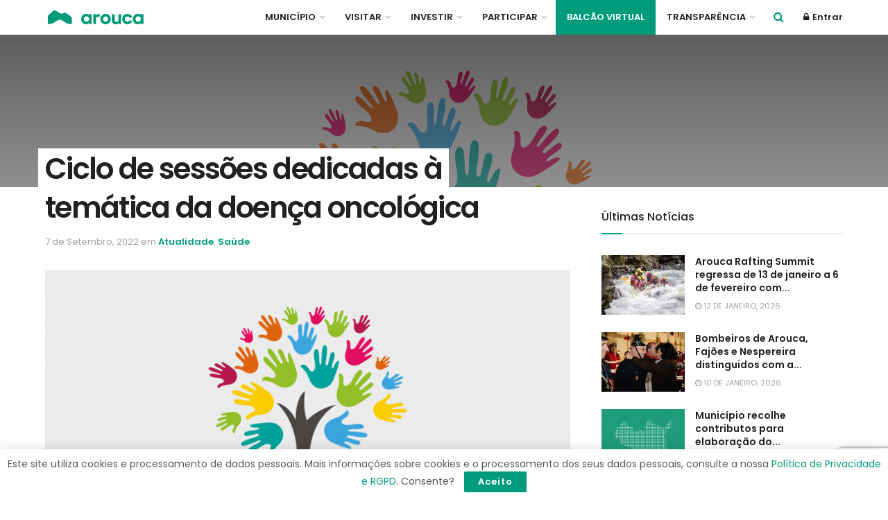

--- FILE ---
content_type: text/html; charset=UTF-8
request_url: https://www.cm-arouca.pt/ciclo-de-sessoes-informativas-dedicadas-a-tematica-da-doenca-oncologica/
body_size: 29403
content:
<!doctype html>
<!--[if lt IE 7]> <html class="no-js lt-ie9 lt-ie8 lt-ie7" lang="pt-PT"> <![endif]-->
<!--[if IE 7]>    <html class="no-js lt-ie9 lt-ie8" lang="pt-PT"> <![endif]-->
<!--[if IE 8]>    <html class="no-js lt-ie9" lang="pt-PT"> <![endif]-->
<!--[if IE 9]>    <html class="no-js lt-ie10" lang="pt-PT"> <![endif]-->
<!--[if gt IE 8]><!--> <html class="no-js" lang="pt-PT"> <!--<![endif]-->
<head>
    <meta http-equiv="Content-Type" content="text/html; charset=UTF-8" />
    <!--<meta name='viewport' content='width=device-width, initial-scale=1, user-scalable=yes' /> -->
	<meta name="viewport" content="width=device-width, initial-scale=1, maximum-scale=1, user-scalable=0"/>
    <link rel="profile" href="https://gmpg.org/xfn/11" />
    <link rel="pingback" href="https://www.cm-arouca.pt/xmlrpc.php" />
	  <link rel="stylesheet" type="text/css" href="https://www.cm-arouca.pt/wp-content/themes/jnews/icomoon/style.css">
    <title>Ciclo de sessões dedicadas à temática da doença oncológica &#8211; Câmara Municipal de Arouca</title>
<meta name='robots' content='max-image-preview:large' />
            <script type="text/javascript"> var jnews_ajax_url = 'https://www.cm-arouca.pt/?ajax-request=jnews'; </script>
            <link rel='dns-prefetch' href='//code.jquery.com' />
<link rel='dns-prefetch' href='//cdnjs.cloudflare.com' />
<link rel='dns-prefetch' href='//www.googletagmanager.com' />
<link rel='dns-prefetch' href='//fonts.googleapis.com' />
<link rel="alternate" type="application/rss+xml" title="Câmara Municipal de Arouca &raquo; Feed" href="https://www.cm-arouca.pt/feed/" />
<link rel="alternate" type="application/rss+xml" title="Câmara Municipal de Arouca &raquo; Feed de comentários" href="https://www.cm-arouca.pt/comments/feed/" />
<script type="text/javascript">
/* <![CDATA[ */
window._wpemojiSettings = {"baseUrl":"https:\/\/s.w.org\/images\/core\/emoji\/15.0.3\/72x72\/","ext":".png","svgUrl":"https:\/\/s.w.org\/images\/core\/emoji\/15.0.3\/svg\/","svgExt":".svg","source":{"concatemoji":"https:\/\/www.cm-arouca.pt\/wp-includes\/js\/wp-emoji-release.min.js?ver=b429127dacbfdeddd3fb4523a695ddd6"}};
/*! This file is auto-generated */
!function(i,n){var o,s,e;function c(e){try{var t={supportTests:e,timestamp:(new Date).valueOf()};sessionStorage.setItem(o,JSON.stringify(t))}catch(e){}}function p(e,t,n){e.clearRect(0,0,e.canvas.width,e.canvas.height),e.fillText(t,0,0);var t=new Uint32Array(e.getImageData(0,0,e.canvas.width,e.canvas.height).data),r=(e.clearRect(0,0,e.canvas.width,e.canvas.height),e.fillText(n,0,0),new Uint32Array(e.getImageData(0,0,e.canvas.width,e.canvas.height).data));return t.every(function(e,t){return e===r[t]})}function u(e,t,n){switch(t){case"flag":return n(e,"\ud83c\udff3\ufe0f\u200d\u26a7\ufe0f","\ud83c\udff3\ufe0f\u200b\u26a7\ufe0f")?!1:!n(e,"\ud83c\uddfa\ud83c\uddf3","\ud83c\uddfa\u200b\ud83c\uddf3")&&!n(e,"\ud83c\udff4\udb40\udc67\udb40\udc62\udb40\udc65\udb40\udc6e\udb40\udc67\udb40\udc7f","\ud83c\udff4\u200b\udb40\udc67\u200b\udb40\udc62\u200b\udb40\udc65\u200b\udb40\udc6e\u200b\udb40\udc67\u200b\udb40\udc7f");case"emoji":return!n(e,"\ud83d\udc26\u200d\u2b1b","\ud83d\udc26\u200b\u2b1b")}return!1}function f(e,t,n){var r="undefined"!=typeof WorkerGlobalScope&&self instanceof WorkerGlobalScope?new OffscreenCanvas(300,150):i.createElement("canvas"),a=r.getContext("2d",{willReadFrequently:!0}),o=(a.textBaseline="top",a.font="600 32px Arial",{});return e.forEach(function(e){o[e]=t(a,e,n)}),o}function t(e){var t=i.createElement("script");t.src=e,t.defer=!0,i.head.appendChild(t)}"undefined"!=typeof Promise&&(o="wpEmojiSettingsSupports",s=["flag","emoji"],n.supports={everything:!0,everythingExceptFlag:!0},e=new Promise(function(e){i.addEventListener("DOMContentLoaded",e,{once:!0})}),new Promise(function(t){var n=function(){try{var e=JSON.parse(sessionStorage.getItem(o));if("object"==typeof e&&"number"==typeof e.timestamp&&(new Date).valueOf()<e.timestamp+604800&&"object"==typeof e.supportTests)return e.supportTests}catch(e){}return null}();if(!n){if("undefined"!=typeof Worker&&"undefined"!=typeof OffscreenCanvas&&"undefined"!=typeof URL&&URL.createObjectURL&&"undefined"!=typeof Blob)try{var e="postMessage("+f.toString()+"("+[JSON.stringify(s),u.toString(),p.toString()].join(",")+"));",r=new Blob([e],{type:"text/javascript"}),a=new Worker(URL.createObjectURL(r),{name:"wpTestEmojiSupports"});return void(a.onmessage=function(e){c(n=e.data),a.terminate(),t(n)})}catch(e){}c(n=f(s,u,p))}t(n)}).then(function(e){for(var t in e)n.supports[t]=e[t],n.supports.everything=n.supports.everything&&n.supports[t],"flag"!==t&&(n.supports.everythingExceptFlag=n.supports.everythingExceptFlag&&n.supports[t]);n.supports.everythingExceptFlag=n.supports.everythingExceptFlag&&!n.supports.flag,n.DOMReady=!1,n.readyCallback=function(){n.DOMReady=!0}}).then(function(){return e}).then(function(){var e;n.supports.everything||(n.readyCallback(),(e=n.source||{}).concatemoji?t(e.concatemoji):e.wpemoji&&e.twemoji&&(t(e.twemoji),t(e.wpemoji)))}))}((window,document),window._wpemojiSettings);
/* ]]> */
</script>
<link rel='stylesheet' id='jquery-ui-css' href='https://code.jquery.com/ui/1.13.2/themes/base/jquery-ui.css?ver=1.13' type='text/css' media='all' />
<link rel='stylesheet' id='jquery-timepicker-css' href='//cdnjs.cloudflare.com/ajax/libs/timepicker/1.3.5/jquery.timepicker.min.css?ver=1.3' type='text/css' media='all' />
<link rel='stylesheet' id='vc_extensions_cqbundle_adminicon-css' href='https://www.cm-arouca.pt/wp-content/plugins/vc-extensions-bundle/css/admin_icon.css?ver=b429127dacbfdeddd3fb4523a695ddd6' type='text/css' media='all' />
<style id='wp-emoji-styles-inline-css' type='text/css'>

	img.wp-smiley, img.emoji {
		display: inline !important;
		border: none !important;
		box-shadow: none !important;
		height: 1em !important;
		width: 1em !important;
		margin: 0 0.07em !important;
		vertical-align: -0.1em !important;
		background: none !important;
		padding: 0 !important;
	}
</style>
<link rel='stylesheet' id='wp-block-library-css' href='https://www.cm-arouca.pt/wp-includes/css/dist/block-library/style.min.css?ver=b429127dacbfdeddd3fb4523a695ddd6' type='text/css' media='all' />
<style id='classic-theme-styles-inline-css' type='text/css'>
/*! This file is auto-generated */
.wp-block-button__link{color:#fff;background-color:#32373c;border-radius:9999px;box-shadow:none;text-decoration:none;padding:calc(.667em + 2px) calc(1.333em + 2px);font-size:1.125em}.wp-block-file__button{background:#32373c;color:#fff;text-decoration:none}
</style>
<style id='global-styles-inline-css' type='text/css'>
body{--wp--preset--color--black: #000000;--wp--preset--color--cyan-bluish-gray: #abb8c3;--wp--preset--color--white: #ffffff;--wp--preset--color--pale-pink: #f78da7;--wp--preset--color--vivid-red: #cf2e2e;--wp--preset--color--luminous-vivid-orange: #ff6900;--wp--preset--color--luminous-vivid-amber: #fcb900;--wp--preset--color--light-green-cyan: #7bdcb5;--wp--preset--color--vivid-green-cyan: #00d084;--wp--preset--color--pale-cyan-blue: #8ed1fc;--wp--preset--color--vivid-cyan-blue: #0693e3;--wp--preset--color--vivid-purple: #9b51e0;--wp--preset--gradient--vivid-cyan-blue-to-vivid-purple: linear-gradient(135deg,rgba(6,147,227,1) 0%,rgb(155,81,224) 100%);--wp--preset--gradient--light-green-cyan-to-vivid-green-cyan: linear-gradient(135deg,rgb(122,220,180) 0%,rgb(0,208,130) 100%);--wp--preset--gradient--luminous-vivid-amber-to-luminous-vivid-orange: linear-gradient(135deg,rgba(252,185,0,1) 0%,rgba(255,105,0,1) 100%);--wp--preset--gradient--luminous-vivid-orange-to-vivid-red: linear-gradient(135deg,rgba(255,105,0,1) 0%,rgb(207,46,46) 100%);--wp--preset--gradient--very-light-gray-to-cyan-bluish-gray: linear-gradient(135deg,rgb(238,238,238) 0%,rgb(169,184,195) 100%);--wp--preset--gradient--cool-to-warm-spectrum: linear-gradient(135deg,rgb(74,234,220) 0%,rgb(151,120,209) 20%,rgb(207,42,186) 40%,rgb(238,44,130) 60%,rgb(251,105,98) 80%,rgb(254,248,76) 100%);--wp--preset--gradient--blush-light-purple: linear-gradient(135deg,rgb(255,206,236) 0%,rgb(152,150,240) 100%);--wp--preset--gradient--blush-bordeaux: linear-gradient(135deg,rgb(254,205,165) 0%,rgb(254,45,45) 50%,rgb(107,0,62) 100%);--wp--preset--gradient--luminous-dusk: linear-gradient(135deg,rgb(255,203,112) 0%,rgb(199,81,192) 50%,rgb(65,88,208) 100%);--wp--preset--gradient--pale-ocean: linear-gradient(135deg,rgb(255,245,203) 0%,rgb(182,227,212) 50%,rgb(51,167,181) 100%);--wp--preset--gradient--electric-grass: linear-gradient(135deg,rgb(202,248,128) 0%,rgb(113,206,126) 100%);--wp--preset--gradient--midnight: linear-gradient(135deg,rgb(2,3,129) 0%,rgb(40,116,252) 100%);--wp--preset--font-size--small: 13px;--wp--preset--font-size--medium: 20px;--wp--preset--font-size--large: 36px;--wp--preset--font-size--x-large: 42px;--wp--preset--spacing--20: 0.44rem;--wp--preset--spacing--30: 0.67rem;--wp--preset--spacing--40: 1rem;--wp--preset--spacing--50: 1.5rem;--wp--preset--spacing--60: 2.25rem;--wp--preset--spacing--70: 3.38rem;--wp--preset--spacing--80: 5.06rem;--wp--preset--shadow--natural: 6px 6px 9px rgba(0, 0, 0, 0.2);--wp--preset--shadow--deep: 12px 12px 50px rgba(0, 0, 0, 0.4);--wp--preset--shadow--sharp: 6px 6px 0px rgba(0, 0, 0, 0.2);--wp--preset--shadow--outlined: 6px 6px 0px -3px rgba(255, 255, 255, 1), 6px 6px rgba(0, 0, 0, 1);--wp--preset--shadow--crisp: 6px 6px 0px rgba(0, 0, 0, 1);}:where(.is-layout-flex){gap: 0.5em;}:where(.is-layout-grid){gap: 0.5em;}body .is-layout-flex{display: flex;}body .is-layout-flex{flex-wrap: wrap;align-items: center;}body .is-layout-flex > *{margin: 0;}body .is-layout-grid{display: grid;}body .is-layout-grid > *{margin: 0;}:where(.wp-block-columns.is-layout-flex){gap: 2em;}:where(.wp-block-columns.is-layout-grid){gap: 2em;}:where(.wp-block-post-template.is-layout-flex){gap: 1.25em;}:where(.wp-block-post-template.is-layout-grid){gap: 1.25em;}.has-black-color{color: var(--wp--preset--color--black) !important;}.has-cyan-bluish-gray-color{color: var(--wp--preset--color--cyan-bluish-gray) !important;}.has-white-color{color: var(--wp--preset--color--white) !important;}.has-pale-pink-color{color: var(--wp--preset--color--pale-pink) !important;}.has-vivid-red-color{color: var(--wp--preset--color--vivid-red) !important;}.has-luminous-vivid-orange-color{color: var(--wp--preset--color--luminous-vivid-orange) !important;}.has-luminous-vivid-amber-color{color: var(--wp--preset--color--luminous-vivid-amber) !important;}.has-light-green-cyan-color{color: var(--wp--preset--color--light-green-cyan) !important;}.has-vivid-green-cyan-color{color: var(--wp--preset--color--vivid-green-cyan) !important;}.has-pale-cyan-blue-color{color: var(--wp--preset--color--pale-cyan-blue) !important;}.has-vivid-cyan-blue-color{color: var(--wp--preset--color--vivid-cyan-blue) !important;}.has-vivid-purple-color{color: var(--wp--preset--color--vivid-purple) !important;}.has-black-background-color{background-color: var(--wp--preset--color--black) !important;}.has-cyan-bluish-gray-background-color{background-color: var(--wp--preset--color--cyan-bluish-gray) !important;}.has-white-background-color{background-color: var(--wp--preset--color--white) !important;}.has-pale-pink-background-color{background-color: var(--wp--preset--color--pale-pink) !important;}.has-vivid-red-background-color{background-color: var(--wp--preset--color--vivid-red) !important;}.has-luminous-vivid-orange-background-color{background-color: var(--wp--preset--color--luminous-vivid-orange) !important;}.has-luminous-vivid-amber-background-color{background-color: var(--wp--preset--color--luminous-vivid-amber) !important;}.has-light-green-cyan-background-color{background-color: var(--wp--preset--color--light-green-cyan) !important;}.has-vivid-green-cyan-background-color{background-color: var(--wp--preset--color--vivid-green-cyan) !important;}.has-pale-cyan-blue-background-color{background-color: var(--wp--preset--color--pale-cyan-blue) !important;}.has-vivid-cyan-blue-background-color{background-color: var(--wp--preset--color--vivid-cyan-blue) !important;}.has-vivid-purple-background-color{background-color: var(--wp--preset--color--vivid-purple) !important;}.has-black-border-color{border-color: var(--wp--preset--color--black) !important;}.has-cyan-bluish-gray-border-color{border-color: var(--wp--preset--color--cyan-bluish-gray) !important;}.has-white-border-color{border-color: var(--wp--preset--color--white) !important;}.has-pale-pink-border-color{border-color: var(--wp--preset--color--pale-pink) !important;}.has-vivid-red-border-color{border-color: var(--wp--preset--color--vivid-red) !important;}.has-luminous-vivid-orange-border-color{border-color: var(--wp--preset--color--luminous-vivid-orange) !important;}.has-luminous-vivid-amber-border-color{border-color: var(--wp--preset--color--luminous-vivid-amber) !important;}.has-light-green-cyan-border-color{border-color: var(--wp--preset--color--light-green-cyan) !important;}.has-vivid-green-cyan-border-color{border-color: var(--wp--preset--color--vivid-green-cyan) !important;}.has-pale-cyan-blue-border-color{border-color: var(--wp--preset--color--pale-cyan-blue) !important;}.has-vivid-cyan-blue-border-color{border-color: var(--wp--preset--color--vivid-cyan-blue) !important;}.has-vivid-purple-border-color{border-color: var(--wp--preset--color--vivid-purple) !important;}.has-vivid-cyan-blue-to-vivid-purple-gradient-background{background: var(--wp--preset--gradient--vivid-cyan-blue-to-vivid-purple) !important;}.has-light-green-cyan-to-vivid-green-cyan-gradient-background{background: var(--wp--preset--gradient--light-green-cyan-to-vivid-green-cyan) !important;}.has-luminous-vivid-amber-to-luminous-vivid-orange-gradient-background{background: var(--wp--preset--gradient--luminous-vivid-amber-to-luminous-vivid-orange) !important;}.has-luminous-vivid-orange-to-vivid-red-gradient-background{background: var(--wp--preset--gradient--luminous-vivid-orange-to-vivid-red) !important;}.has-very-light-gray-to-cyan-bluish-gray-gradient-background{background: var(--wp--preset--gradient--very-light-gray-to-cyan-bluish-gray) !important;}.has-cool-to-warm-spectrum-gradient-background{background: var(--wp--preset--gradient--cool-to-warm-spectrum) !important;}.has-blush-light-purple-gradient-background{background: var(--wp--preset--gradient--blush-light-purple) !important;}.has-blush-bordeaux-gradient-background{background: var(--wp--preset--gradient--blush-bordeaux) !important;}.has-luminous-dusk-gradient-background{background: var(--wp--preset--gradient--luminous-dusk) !important;}.has-pale-ocean-gradient-background{background: var(--wp--preset--gradient--pale-ocean) !important;}.has-electric-grass-gradient-background{background: var(--wp--preset--gradient--electric-grass) !important;}.has-midnight-gradient-background{background: var(--wp--preset--gradient--midnight) !important;}.has-small-font-size{font-size: var(--wp--preset--font-size--small) !important;}.has-medium-font-size{font-size: var(--wp--preset--font-size--medium) !important;}.has-large-font-size{font-size: var(--wp--preset--font-size--large) !important;}.has-x-large-font-size{font-size: var(--wp--preset--font-size--x-large) !important;}
.wp-block-navigation a:where(:not(.wp-element-button)){color: inherit;}
:where(.wp-block-post-template.is-layout-flex){gap: 1.25em;}:where(.wp-block-post-template.is-layout-grid){gap: 1.25em;}
:where(.wp-block-columns.is-layout-flex){gap: 2em;}:where(.wp-block-columns.is-layout-grid){gap: 2em;}
.wp-block-pullquote{font-size: 1.5em;line-height: 1.6;}
</style>
<link rel='stylesheet' id='contact-form-7-css' href='https://www.cm-arouca.pt/wp-content/plugins/contact-form-7/includes/css/styles.css?ver=5.8.7' type='text/css' media='all' />
<link rel='stylesheet' id='som_lost_password_style-css' href='https://www.cm-arouca.pt/wp-content/plugins/frontend-reset-password/assets/css/password-lost.css?ver=b429127dacbfdeddd3fb4523a695ddd6' type='text/css' media='all' />
<link rel='stylesheet' id='jnews-previewslider-css' href='https://www.cm-arouca.pt/wp-content/plugins/jnews-gallery/assets/css/previewslider.css' type='text/css' media='all' />
<link rel='stylesheet' id='jnews-previewslider-responsive-css' href='https://www.cm-arouca.pt/wp-content/plugins/jnews-gallery/assets/css/previewslider-responsive.css' type='text/css' media='all' />
<link rel='stylesheet' id='rs-plugin-settings-css' href='https://www.cm-arouca.pt/wp-content/plugins/revslider/public/assets/css/settings.css?ver=5.4.8' type='text/css' media='all' />
<style id='rs-plugin-settings-inline-css' type='text/css'>
#rs-demo-id {}
</style>
<link rel='stylesheet' id='seo_optimizer-css' href='https://www.cm-arouca.pt/wp-content/plugins/seo-optimizer/public/css/seo_optimizer-public.css?ver=1.0.0' type='text/css' media='all' />
<link rel='stylesheet' id='wp-gallery-metabox-css' href='https://www.cm-arouca.pt/wp-content/plugins/wp-gallery-metabox/public/css/wp-gallery-metabox-public.css?ver=1.0.0' type='text/css' media='all' />
<link rel='stylesheet' id='jnews-parent-style-css' href='https://www.cm-arouca.pt/wp-content/themes/jnews/style.css?ver=b429127dacbfdeddd3fb4523a695ddd6' type='text/css' media='all' />
<link rel='stylesheet' id='cma-style-js-css' href='https://www.cm-arouca.pt/wp-content/themes/jnews/style-js.css?ver=b429127dacbfdeddd3fb4523a695ddd6' type='text/css' media='all' />
<link rel='stylesheet' id='evcal_google_fonts-css' href='//fonts.googleapis.com/css?family=Oswald%3A400%2C300%7COpen+Sans%3A700%2C400%2C400i%7CRoboto%3A700%2C400&#038;ver=6.5.4' type='text/css' media='screen' />
<link rel='stylesheet' id='evcal_cal_default-css' href='//www.cm-arouca.pt/wp-content/plugins/eventON/assets/css/eventon_styles.css?ver=2.6.11' type='text/css' media='all' />
<link rel='stylesheet' id='evo_addon_styles-css' href='//www.cm-arouca.pt/wp-content/plugins/eventON/assets/css/eventon_addon_styles.css?ver=1.00164' type='text/css' media='all' />
<link rel='stylesheet' id='evo_font_icons-css' href='//www.cm-arouca.pt/wp-content/plugins/eventON/assets/fonts/font-awesome.css?ver=2.6.11' type='text/css' media='all' />
<link rel='stylesheet' id='eventon_dynamic_styles-css' href='//www.cm-arouca.pt/wp-content/plugins/eventON/assets/css/eventon_dynamic_styles.css?ver=b429127dacbfdeddd3fb4523a695ddd6' type='text/css' media='all' />
<link rel='stylesheet' id='jnews_customizer_font-css' href='//fonts.googleapis.com/css?family=Poppins%3A600%2Cregular%2C500%2C600%2C600' type='text/css' media='all' />
<link rel='stylesheet' id='evo_el_styles-css' href='https://www.cm-arouca.pt/wp-content/plugins/eventon-event-lists/assets/el_styles.css?ver=b429127dacbfdeddd3fb4523a695ddd6' type='text/css' media='all' />
<link rel='stylesheet' id='evo_fc_styles-css' href='https://www.cm-arouca.pt/wp-content/plugins/eventon-full-cal/assets/fc_styles.css?ver=b429127dacbfdeddd3fb4523a695ddd6' type='text/css' media='all' />
<link rel='stylesheet' id='js_composer_front-css' href='https://www.cm-arouca.pt/wp-content/plugins/js_composer/assets/css/js_composer.min.css?ver=5.5.4' type='text/css' media='all' />
<link rel='stylesheet' id='cf7cf-style-css' href='https://www.cm-arouca.pt/wp-content/plugins/cf7-conditional-fields/style.css?ver=2.4.7' type='text/css' media='all' />
<link rel='stylesheet' id='mediaelement-css' href='https://www.cm-arouca.pt/wp-includes/js/mediaelement/mediaelementplayer-legacy.min.css?ver=4.2.17' type='text/css' media='all' />
<link rel='stylesheet' id='wp-mediaelement-css' href='https://www.cm-arouca.pt/wp-includes/js/mediaelement/wp-mediaelement.min.css?ver=b429127dacbfdeddd3fb4523a695ddd6' type='text/css' media='all' />
<link rel='stylesheet' id='jnews-frontend-css' href='https://www.cm-arouca.pt/wp-content/themes/jnews/assets/dist/frontend.min.css?ver=1.0.0' type='text/css' media='all' />
<link rel='stylesheet' id='jnews-style-css' href='https://www.cm-arouca.pt/wp-content/themes/jnews-child/style.css?ver=1.0.0' type='text/css' media='all' />
<link rel='stylesheet' id='jnews-scheme-css' href='https://www.cm-arouca.pt/wp-content/themes/jnews/data/import/music/scheme.css?ver=1.0.0' type='text/css' media='all' />
<link rel='stylesheet' id='jnews-dynamic-style-css' href='https://www.cm-arouca.pt/wp-content/uploads/jnews/jnews-IYmMZGXAd8.css?ver=b429127dacbfdeddd3fb4523a695ddd6' type='text/css' media='all' />
<link rel='stylesheet' id='jnews-social-login-style-css' href='https://www.cm-arouca.pt/wp-content/plugins/jnews-social-login/assets/css/plugin.css?ver=3.0.0' type='text/css' media='all' />
<script type="text/javascript" src="https://www.cm-arouca.pt/wp-includes/js/jquery/jquery.min.js?ver=3.7.1" id="jquery-core-js"></script>
<script type="text/javascript" src="https://www.cm-arouca.pt/wp-includes/js/jquery/jquery-migrate.min.js?ver=3.4.1" id="jquery-migrate-js"></script>
<script type="text/javascript" src="https://code.jquery.com/ui/1.13.2/jquery-ui.js?ver=1.13" id="jquery-ui-js"></script>
<script type="text/javascript" src="//cdnjs.cloudflare.com/ajax/libs/timepicker/1.3.5/jquery.timepicker.min.js?ver=1.3" id="jquery-timepicker-js"></script>
<script type="text/javascript" src="https://www.cm-arouca.pt/wp-content/plugins/jquery-vertical-accordion-menu/js/jquery.hoverIntent.minified.js?ver=b429127dacbfdeddd3fb4523a695ddd6" id="jqueryhoverintent-js"></script>
<script type="text/javascript" src="https://www.cm-arouca.pt/wp-content/plugins/jquery-vertical-accordion-menu/js/jquery.cookie.js?ver=b429127dacbfdeddd3fb4523a695ddd6" id="jquerycookie-js"></script>
<script type="text/javascript" src="https://www.cm-arouca.pt/wp-content/plugins/jquery-vertical-accordion-menu/js/jquery.dcjqaccordion.2.9.js?ver=b429127dacbfdeddd3fb4523a695ddd6" id="dcjqaccordion-js"></script>
<script type="text/javascript" src="https://www.cm-arouca.pt/wp-content/plugins/jnews-gallery/assets/js/jquery.previewslider.js" id="jnews-previewslider-js"></script>
<script type="text/javascript" src="https://www.cm-arouca.pt/wp-content/plugins/revslider/public/assets/js/jquery.themepunch.tools.min.js?ver=5.4.8" id="tp-tools-js"></script>
<script type="text/javascript" src="https://www.cm-arouca.pt/wp-content/plugins/revslider/public/assets/js/jquery.themepunch.revolution.min.js?ver=5.4.8" id="revmin-js"></script>
<script type="text/javascript" src="https://www.cm-arouca.pt/wp-content/plugins/seo-optimizer/public/js/seo_optimizer-public.js?ver=1.0.0" id="seo_optimizer-js"></script>
<script type="text/javascript" src="https://www.cm-arouca.pt/wp-content/plugins/wp-gallery-metabox/public/js/wp-gallery-metabox-public.js?ver=1.0.0" id="wp-gallery-metabox-js"></script>

<!-- Google Analytics snippet added by Site Kit -->
<script type="text/javascript" src="https://www.googletagmanager.com/gtag/js?id=GT-K4C2SJ7" id="google_gtagjs-js" async></script>
<script type="text/javascript" id="google_gtagjs-js-after">
/* <![CDATA[ */
window.dataLayer = window.dataLayer || [];function gtag(){dataLayer.push(arguments);}
gtag('set', 'linker', {"domains":["www.cm-arouca.pt"]} );
gtag("js", new Date());
gtag("set", "developer_id.dZTNiMT", true);
gtag("config", "GT-K4C2SJ7");
/* ]]> */
</script>

<!-- End Google Analytics snippet added by Site Kit -->
<link rel="https://api.w.org/" href="https://www.cm-arouca.pt/wp-json/" /><link rel="alternate" type="application/json" href="https://www.cm-arouca.pt/wp-json/wp/v2/posts/16529" /><link rel="EditURI" type="application/rsd+xml" title="RSD" href="https://www.cm-arouca.pt/xmlrpc.php?rsd" />
<link rel="canonical" href="https://www.cm-arouca.pt/ciclo-de-sessoes-informativas-dedicadas-a-tematica-da-doenca-oncologica/" />
<link rel="alternate" type="application/json+oembed" href="https://www.cm-arouca.pt/wp-json/oembed/1.0/embed?url=https%3A%2F%2Fwww.cm-arouca.pt%2Fciclo-de-sessoes-informativas-dedicadas-a-tematica-da-doenca-oncologica%2F" />
<link rel="alternate" type="text/xml+oembed" href="https://www.cm-arouca.pt/wp-json/oembed/1.0/embed?url=https%3A%2F%2Fwww.cm-arouca.pt%2Fciclo-de-sessoes-informativas-dedicadas-a-tematica-da-doenca-oncologica%2F&#038;format=xml" />
<style>
.som-password-error-message,
.som-password-sent-message {
	background-color: #009b7b;
	border-color: #009b7b;
}
</style>
<meta name="generator" content="Site Kit by Google 1.121.0" />					<link rel="canonical" href="https://www.cm-arouca.pt/?p=16529" />
			<meta name="title" content="- Câmara Municipal de Arouca">
			<meta name="keywords" content="câmara municipal de arouca, arouca, municípo de arouca, autarquia arouca, municipe, passadicos do paiva, ponte 516 arouca, cma, cmarouca, unidade de cuidados na comunidade, doença oncológica, cancro, saúde">
			<meta name="description" content="Portal oficial da Câmara Municipal de Arouca disponibiliza todas as informações sobre a Município de Arouca. Saiba mais sobre a sua história, estratégia e ação governativa. Descubra, neste canal de comunicação privilegiado entre a autarquia arouquense e o cidadão, todas as áreas de intervenção, os serviços, os projetos, os programas, as informações administrativas, a agenda municipal.">

			<!-- Open Graph / Facebook -->
			<meta property="og:type" content="website">
			<meta property="og:url" content="https://www.cm-arouca.pt/ciclo-de-sessoes-informativas-dedicadas-a-tematica-da-doenca-oncologica/">
			<meta property="og:title" content="- Câmara Municipal de Arouca">
			<meta property="og:description" content="Portal oficial da Câmara Municipal de Arouca disponibiliza todas as informações sobre a Município de Arouca. Saiba mais sobre a sua história, estratégia e ação governativa. Descubra, neste canal de comunicação privilegiado entre a autarquia arouquense e o cidadão, todas as áreas de intervenção, os serviços, os projetos, os programas, as informações administrativas, a agenda municipal.">
			<meta property="og:image" content="https://www.cm-arouca.pt/wp-content/uploads/2022/09/2000x1058px-01.png">

			<!-- Twitter -->
			<meta property="twitter:card" content="summary_large_image">
			<meta property="twitter:url" content="https://www.cm-arouca.pt/ciclo-de-sessoes-informativas-dedicadas-a-tematica-da-doenca-oncologica/">
			<meta property="twitter:title" content="- Câmara Municipal de Arouca">
			<meta property="twitter:description" content="Portal oficial da Câmara Municipal de Arouca disponibiliza todas as informações sobre a Município de Arouca. Saiba mais sobre a sua história, estratégia e ação governativa. Descubra, neste canal de comunicação privilegiado entre a autarquia arouquense e o cidadão, todas as áreas de intervenção, os serviços, os projetos, os programas, as informações administrativas, a agenda municipal.">
			<meta property="twitter:image" content="https://www.cm-arouca.pt/wp-content/uploads/2022/09/2000x1058px-01.png">
		
		
		

<!-- EventON Version -->
<meta name="generator" content="EventON 2.6.11" />

<meta name="generator" content="Powered by WPBakery Page Builder - drag and drop page builder for WordPress."/>
<!--[if lte IE 9]><link rel="stylesheet" type="text/css" href="https://www.cm-arouca.pt/wp-content/plugins/js_composer/assets/css/vc_lte_ie9.min.css" media="screen"><![endif]--><meta name="generator" content="Powered by Slider Revolution 5.4.8 - responsive, Mobile-Friendly Slider Plugin for WordPress with comfortable drag and drop interface." />
<script type='application/ld+json'>{"@context":"http:\/\/schema.org","@type":"Organization","@id":"https:\/\/www.cm-arouca.pt\/#organization","url":"https:\/\/www.cm-arouca.pt\/","name":"","logo":{"@type":"ImageObject","url":""},"sameAs":["https:\/\/www.facebook.com\/MunicipiodeArouca\/","https:\/\/www.youtube.com\/user\/MunicipioArouca"]}</script>
<script type='application/ld+json'>{"@context":"http:\/\/schema.org","@type":"WebSite","@id":"https:\/\/www.cm-arouca.pt\/#website","url":"https:\/\/www.cm-arouca.pt\/","name":"","potentialAction":{"@type":"SearchAction","target":"https:\/\/www.cm-arouca.pt\/?s={search_term_string}","query-input":"required name=search_term_string"}}</script>
<link rel="icon" href="https://www.cm-arouca.pt/wp-content/uploads/2019/09/cropped-favicon-1-32x32.png" sizes="32x32" />
<link rel="icon" href="https://www.cm-arouca.pt/wp-content/uploads/2019/09/cropped-favicon-1-192x192.png" sizes="192x192" />
<link rel="apple-touch-icon" href="https://www.cm-arouca.pt/wp-content/uploads/2019/09/cropped-favicon-1-180x180.png" />
<meta name="msapplication-TileImage" content="https://www.cm-arouca.pt/wp-content/uploads/2019/09/cropped-favicon-1-270x270.png" />
<script type="text/javascript">function setREVStartSize(e){									
						try{ e.c=jQuery(e.c);var i=jQuery(window).width(),t=9999,r=0,n=0,l=0,f=0,s=0,h=0;
							if(e.responsiveLevels&&(jQuery.each(e.responsiveLevels,function(e,f){f>i&&(t=r=f,l=e),i>f&&f>r&&(r=f,n=e)}),t>r&&(l=n)),f=e.gridheight[l]||e.gridheight[0]||e.gridheight,s=e.gridwidth[l]||e.gridwidth[0]||e.gridwidth,h=i/s,h=h>1?1:h,f=Math.round(h*f),"fullscreen"==e.sliderLayout){var u=(e.c.width(),jQuery(window).height());if(void 0!=e.fullScreenOffsetContainer){var c=e.fullScreenOffsetContainer.split(",");if (c) jQuery.each(c,function(e,i){u=jQuery(i).length>0?u-jQuery(i).outerHeight(!0):u}),e.fullScreenOffset.split("%").length>1&&void 0!=e.fullScreenOffset&&e.fullScreenOffset.length>0?u-=jQuery(window).height()*parseInt(e.fullScreenOffset,0)/100:void 0!=e.fullScreenOffset&&e.fullScreenOffset.length>0&&(u-=parseInt(e.fullScreenOffset,0))}f=u}else void 0!=e.minHeight&&f<e.minHeight&&(f=e.minHeight);e.c.closest(".rev_slider_wrapper").css({height:f})					
						}catch(d){console.log("Failure at Presize of Slider:"+d)}						
					};</script>
<style>
			
			#wpadminbar li#wp-admin-bar-revslider {
				display: none;
			}
			#wpadminbar li#wp-admin-bar-widgets {
				display: none;
			}
			#wpadminbar li#wp-admin-bar-customize {
				display: none;
			}
			#wpadminbar li#wp-admin-bar-comments {
				display: none;
			}
			#wpadminbar li#wp-admin-bar-new-meta-box {
				display: none;
			}
			#wpadminbar li#wp-admin-bar-new-aoc_popup {
				display: none;
			}
		
		
		</style><style type="text/css" data-type="vc_shortcodes-custom-css">.vc_custom_1544555941421{padding-top: 60px !important;padding-bottom: 25px !important;background-color: #333333 !important;}.vc_custom_1544558404883{padding-bottom: 22px !important;background-color: #333333 !important;}.vc_custom_1556119612896{margin-top: 35px !important;}.vc_custom_1552044237597{margin-bottom: 20px !important;}.vc_custom_1649772930396{margin-bottom: 0px !important;}</style><noscript><style type="text/css"> .wpb_animate_when_almost_visible { opacity: 1; }</style></noscript></head>
<body data-rsssl=1 class="post-template-default single single-post postid-16529 single-format-standard jnews jsc_normal wpb-js-composer js-comp-ver-5.5.4 vc_responsive jeg_single_tpl_6">

    
    

    <div class="jeg_ad jeg_ad_top jnews_header_top_ads">
        <div class='ads-wrapper  '></div>    </div>

    <!-- The Main Wrapper
    ============================================= -->
    <div class="jeg_viewport">

        
        <div class="jeg_header_wrapper">
            <div class="jeg_header_instagram_wrapper">
    </div>

<!-- HEADER -->
<div class="jeg_header normal">
    <div class="jeg_bottombar jeg_navbar jeg_container jeg_navbar_wrapper  jeg_navbar_normal">
    <div class="container">
        <div class="jeg_nav_row">
            
                <div class="jeg_nav_col jeg_nav_left jeg_nav_grow">
                    <div class="item_wrap jeg_nav_alignleft">
                        <div class="jeg_nav_item jeg_logo jeg_desktop_logo">
			<div class="site-title">
	    	<a href="https://www.cm-arouca.pt/" style="padding: 0px 0px 0px 0px;">
	    	    <img src="https://www.cm-arouca.pt/wp-content/uploads/2019/09/arouca-1x-1.gif" srcset="https://www.cm-arouca.pt/wp-content/uploads/2019/09/arouca-1x-1.gif 1x, https://www.cm-arouca.pt/wp-content/uploads/2019/09/gif.gif 2x" alt="Câmara Municipal de Arouca">	    	</a>
	    </div>
	</div>                    </div>
                </div>

                
                <div class="jeg_nav_col jeg_nav_center jeg_nav_normal">
                    <div class="item_wrap jeg_nav_alignleft">
                                            </div>
                </div>

                
                <div class="jeg_nav_col jeg_nav_right jeg_nav_normal">
                    <div class="item_wrap jeg_nav_alignright">
                        <div class="jeg_main_menu_wrapper">
<div class="jeg_nav_item jeg_mainmenu_wrap"><ul class="jeg_menu jeg_main_menu jeg_menu_style_2" data-animation="slide"><li id="menu-item-6747" class="menu-item menu-item-type-post_type menu-item-object-page menu-item-has-children menu-item-6747 bgnav" data-item-row="default" ><a href="https://www.cm-arouca.pt/municipio/">Município</a>
<ul class="sub-menu">
	<li id="menu-item-9464" class="menu-item menu-item-type-post_type menu-item-object-page menu-item-9464 bgnav" data-item-row="default" ><a href="https://www.cm-arouca.pt/municipio/executivo/">Executivo</a></li>
	<li id="menu-item-9465" class="menu-item menu-item-type-post_type menu-item-object-page menu-item-9465 bgnav" data-item-row="default" ><a href="https://www.cm-arouca.pt/municipio/assembleia-municipal/">Assembleia Municipal</a></li>
	<li id="menu-item-9466" class="menu-item menu-item-type-post_type menu-item-object-page menu-item-9466 bgnav" data-item-row="default" ><a href="https://www.cm-arouca.pt/municipio/documentacao/">Documentação</a></li>
	<li id="menu-item-9467" class="menu-item menu-item-type-post_type menu-item-object-page menu-item-9467 bgnav" data-item-row="default" ><a href="https://www.cm-arouca.pt/municipio/areas-de-atuacao/">Áreas de Atuação</a></li>
	<li id="menu-item-9468" class="menu-item menu-item-type-post_type menu-item-object-page menu-item-9468 bgnav" data-item-row="default" ><a href="https://www.cm-arouca.pt/municipio/equipamentos/">Equipamentos</a></li>
	<li id="menu-item-9469" class="menu-item menu-item-type-post_type menu-item-object-page menu-item-9469 bgnav" data-item-row="default" ><a href="https://www.cm-arouca.pt/municipio/comissoes/">Comissões</a></li>
	<li id="menu-item-9470" class="menu-item menu-item-type-post_type menu-item-object-page menu-item-9470 bgnav" data-item-row="default" ><a href="https://www.cm-arouca.pt/municipio/freguesias/">Freguesias</a></li>
	<li id="menu-item-9471" class="menu-item menu-item-type-post_type menu-item-object-page menu-item-9471 bgnav" data-item-row="default" ><a href="https://www.cm-arouca.pt/municipio/contactos/">Contactos</a></li>
</ul>
</li>
<li id="menu-item-9377" class="menu-item menu-item-type-post_type menu-item-object-page menu-item-has-children menu-item-9377 bgnav" data-item-row="default" ><a href="https://www.cm-arouca.pt/visitar/">Visitar</a>
<ul class="sub-menu">
	<li id="menu-item-9472" class="menu-item menu-item-type-post_type menu-item-object-page menu-item-9472 bgnav" data-item-row="default" ><a href="https://www.cm-arouca.pt/visitar/arouca-geopark/">Arouca Geopark</a></li>
	<li id="menu-item-9473" class="menu-item menu-item-type-post_type menu-item-object-page menu-item-9473 bgnav" data-item-row="default" ><a href="https://www.cm-arouca.pt/visitar/passadicos-do-paiva/">Passadiços do Paiva</a></li>
	<li id="menu-item-15894" class="menu-item menu-item-type-post_type menu-item-object-page menu-item-15894 bgnav" data-item-row="default" ><a href="https://www.cm-arouca.pt/visitar/516-arouca-ponte-suspensa/">516 Arouca – Ponte Suspensa</a></li>
	<li id="menu-item-9474" class="menu-item menu-item-type-post_type menu-item-object-page menu-item-9474 bgnav" data-item-row="default" ><a href="https://www.cm-arouca.pt/visitar/eventos/">Agenda de Eventos</a></li>
	<li id="menu-item-9475" class="menu-item menu-item-type-post_type menu-item-object-page menu-item-9475 bgnav" data-item-row="default" ><a href="https://www.cm-arouca.pt/visitar/loja-interativa-de-turismo/">Loja Interativa de Turismo</a></li>
</ul>
</li>
<li id="menu-item-9378" class="menu-item menu-item-type-post_type menu-item-object-page menu-item-has-children menu-item-9378 bgnav" data-item-row="default" ><a href="https://www.cm-arouca.pt/investir/">Investir</a>
<ul class="sub-menu">
	<li id="menu-item-9476" class="menu-item menu-item-type-post_type menu-item-object-page menu-item-9476 bgnav" data-item-row="default" ><a href="https://www.cm-arouca.pt/investir/zonas-industriais/">Zonas Industriais</a></li>
	<li id="menu-item-9477" class="menu-item menu-item-type-post_type menu-item-object-page menu-item-9477 bgnav" data-item-row="default" ><a href="https://www.cm-arouca.pt/investir/acessibilidades/">Acessibilidades</a></li>
	<li id="menu-item-9478" class="menu-item menu-item-type-post_type menu-item-object-page menu-item-9478 bgnav" data-item-row="default" ><a href="https://www.cm-arouca.pt/investir/via-verde-investimento/">Via Verde Investimento</a></li>
	<li id="menu-item-9479" class="menu-item menu-item-type-post_type menu-item-object-page menu-item-9479 bgnav" data-item-row="default" ><a href="https://www.cm-arouca.pt/municipio/areas-de-atuacao/emprego-e-formacao/gip-gabinete-de-insercao-profissional/">GIP – Gabinete de Inserção Profissional</a></li>
	<li id="menu-item-9480" class="menu-item menu-item-type-post_type menu-item-object-page menu-item-9480 bgnav" data-item-row="default" ><a href="https://www.cm-arouca.pt/municipio/areas-de-atuacao/emprego-e-formacao/ci3-centro-de-incubacao-e-inovacao-industrial/">CI3 – Centro de Incubação e Inovação Industrial</a></li>
</ul>
</li>
<li id="menu-item-9379" class="menu-item menu-item-type-post_type menu-item-object-page menu-item-has-children menu-item-9379 bgnav" data-item-row="default" ><a href="https://www.cm-arouca.pt/participar/">Participar</a>
<ul class="sub-menu">
	<li id="menu-item-9481" class="menu-item menu-item-type-post_type menu-item-object-page menu-item-9481 bgnav" data-item-row="default" ><a href="https://www.cm-arouca.pt/participar/fale-com-a-presidente/">Fale com a Presidente</a></li>
	<li id="menu-item-9482" class="menu-item menu-item-type-post_type menu-item-object-page menu-item-9482 bgnav" data-item-row="default" ><a href="https://www.cm-arouca.pt/participar/comunicacao-de-ocorrencias/">Comunicação de Ocorrências</a></li>
	<li id="menu-item-9483" class="menu-item menu-item-type-post_type menu-item-object-page menu-item-9483 bgnav" data-item-row="default" ><a href="https://www.cm-arouca.pt/participar/orcamento-participativo/">Orçamento Participativo</a></li>
	<li id="menu-item-9484" class="menu-item menu-item-type-post_type menu-item-object-page menu-item-9484 bgnav" data-item-row="default" ><a href="https://www.cm-arouca.pt/participar/servicos/">Serviços</a></li>
	<li id="menu-item-9485" class="menu-item menu-item-type-post_type menu-item-object-page menu-item-9485 bgnav" data-item-row="default" ><a href="https://www.cm-arouca.pt/participar/sugestoes-reclamacoes-e-elogios/">Sugestões, Reclamações e Elogios</a></li>
</ul>
</li>
<li id="menu-item-9381" class="balcao-virtual menu-item menu-item-type-custom menu-item-object-custom menu-item-9381 bgnav" data-item-row="default" ><a target="_blank" href="http://servicosonline.cm-arouca.pt/">Balcão Virtual</a></li>
<li id="menu-item-9380" class="menu-item menu-item-type-post_type menu-item-object-page menu-item-has-children menu-item-9380 bgnav" data-item-row="default" ><a href="https://www.cm-arouca.pt/transparencia/">Transparência</a>
<ul class="sub-menu">
	<li id="menu-item-9486" class="menu-item menu-item-type-post_type menu-item-object-page menu-item-9486 bgnav" data-item-row="default" ><a href="https://www.cm-arouca.pt/transparencia/organizacao-composicao-social-e-funcionamento-do-municipio/">Organização, Composição Social e Funcionamento do Município</a></li>
	<li id="menu-item-9487" class="menu-item menu-item-type-post_type menu-item-object-page menu-item-9487 bgnav" data-item-row="default" ><a href="https://www.cm-arouca.pt/transparencia/programas-planos-e-protocolos/">Programas, Planos e Protocolos</a></li>
	<li id="menu-item-9488" class="menu-item menu-item-type-post_type menu-item-object-page menu-item-9488 bgnav" data-item-row="default" ><a href="https://www.cm-arouca.pt/transparencia/regulamentos-impostos-taxas-e-tarifas-municipais/">Regulamentos, Impostos, Taxas e Tarifas Municipais</a></li>
	<li id="menu-item-9489" class="menu-item menu-item-type-post_type menu-item-object-page menu-item-9489 bgnav" data-item-row="default" ><a href="https://www.cm-arouca.pt/municipio/documentacao/contratacao-publica-e-outros-procedimentos-concursais/">Contratação Pública</a></li>
</ul>
</li>
</ul></div></div>
<!-- Search Icon -->
<div class="jeg_nav_item jeg_search_wrapper search_icon jeg_search_modal_expand">
    <a href="#" class="jeg_search_toggle"><i class="fa fa-search"></i></a>
    <form action="https://www.cm-arouca.pt/" method="get" class="jeg_search_form" target="_top">
    <input name="s" class="jeg_search_input" placeholder="Procurar..." type="text" value="" autocomplete="off">
    <button type="submit" class="jeg_search_button btn"><i class="fa fa-search"></i></button>
</form>
<!-- jeg_search_hide with_result no_result -->
<div class="jeg_search_result jeg_search_hide with_result">
    <div class="search-result-wrapper">
    </div>
    <div class="search-link search-noresult">
        Nenhum resultado encontrado    </div>
    <div class="search-link search-all-button">
        <i class="fa fa-search"></i> Ver Todos os Resultados    </div>
</div></div><div class="jeg_nav_item jeg_nav_account">
    <ul class="jeg_accountlink jeg_menu">
        <li>
            <i class="fa fa-spinner fa-spin fa-fw"></i>
        </li>
    </ul>
</div>                    </div>
                </div>

                        </div>
    </div>
</div></div><!-- /.jeg_header -->        </div>

        <div class="jeg_header_sticky">
            <div class="sticky_blankspace"></div>
<div class="jeg_header normal">
    <div class="jeg_container">
        <div data-mode="scroll" class="jeg_stickybar jeg_navbar jeg_navbar_wrapper jeg_navbar_normal jeg_navbar_normal">
            <div class="container">
    <div class="jeg_nav_row">
        
            <div class="jeg_nav_col jeg_nav_left jeg_nav_grow">
                <div class="item_wrap jeg_nav_alignleft">
                    <div class="jeg_nav_item jeg_logo">
    <div class="site-title">
    	<a href="https://www.cm-arouca.pt/">
    	    <img src="https://www.cm-arouca.pt/wp-content/uploads/2019/09/arouca-1x-1.gif" srcset="https://www.cm-arouca.pt/wp-content/uploads/2019/09/arouca-1x-1.gif 1x, https://www.cm-arouca.pt/wp-content/uploads/2019/09/gif.gif 2x" alt="Câmara Municipal de Arouca">    	</a>
    </div>
</div>                </div>
            </div>

            
            <div class="jeg_nav_col jeg_nav_center jeg_nav_normal">
                <div class="item_wrap jeg_nav_aligncenter">
                    <div class="jeg_main_menu_wrapper">
<div class="jeg_nav_item jeg_mainmenu_wrap"><ul class="jeg_menu jeg_main_menu jeg_menu_style_2" data-animation="slide"><li class="menu-item menu-item-type-post_type menu-item-object-page menu-item-has-children menu-item-6747 bgnav" data-item-row="default" ><a href="https://www.cm-arouca.pt/municipio/">Município</a>
<ul class="sub-menu">
	<li class="menu-item menu-item-type-post_type menu-item-object-page menu-item-9464 bgnav" data-item-row="default" ><a href="https://www.cm-arouca.pt/municipio/executivo/">Executivo</a></li>
	<li class="menu-item menu-item-type-post_type menu-item-object-page menu-item-9465 bgnav" data-item-row="default" ><a href="https://www.cm-arouca.pt/municipio/assembleia-municipal/">Assembleia Municipal</a></li>
	<li class="menu-item menu-item-type-post_type menu-item-object-page menu-item-9466 bgnav" data-item-row="default" ><a href="https://www.cm-arouca.pt/municipio/documentacao/">Documentação</a></li>
	<li class="menu-item menu-item-type-post_type menu-item-object-page menu-item-9467 bgnav" data-item-row="default" ><a href="https://www.cm-arouca.pt/municipio/areas-de-atuacao/">Áreas de Atuação</a></li>
	<li class="menu-item menu-item-type-post_type menu-item-object-page menu-item-9468 bgnav" data-item-row="default" ><a href="https://www.cm-arouca.pt/municipio/equipamentos/">Equipamentos</a></li>
	<li class="menu-item menu-item-type-post_type menu-item-object-page menu-item-9469 bgnav" data-item-row="default" ><a href="https://www.cm-arouca.pt/municipio/comissoes/">Comissões</a></li>
	<li class="menu-item menu-item-type-post_type menu-item-object-page menu-item-9470 bgnav" data-item-row="default" ><a href="https://www.cm-arouca.pt/municipio/freguesias/">Freguesias</a></li>
	<li class="menu-item menu-item-type-post_type menu-item-object-page menu-item-9471 bgnav" data-item-row="default" ><a href="https://www.cm-arouca.pt/municipio/contactos/">Contactos</a></li>
</ul>
</li>
<li class="menu-item menu-item-type-post_type menu-item-object-page menu-item-has-children menu-item-9377 bgnav" data-item-row="default" ><a href="https://www.cm-arouca.pt/visitar/">Visitar</a>
<ul class="sub-menu">
	<li class="menu-item menu-item-type-post_type menu-item-object-page menu-item-9472 bgnav" data-item-row="default" ><a href="https://www.cm-arouca.pt/visitar/arouca-geopark/">Arouca Geopark</a></li>
	<li class="menu-item menu-item-type-post_type menu-item-object-page menu-item-9473 bgnav" data-item-row="default" ><a href="https://www.cm-arouca.pt/visitar/passadicos-do-paiva/">Passadiços do Paiva</a></li>
	<li class="menu-item menu-item-type-post_type menu-item-object-page menu-item-15894 bgnav" data-item-row="default" ><a href="https://www.cm-arouca.pt/visitar/516-arouca-ponte-suspensa/">516 Arouca – Ponte Suspensa</a></li>
	<li class="menu-item menu-item-type-post_type menu-item-object-page menu-item-9474 bgnav" data-item-row="default" ><a href="https://www.cm-arouca.pt/visitar/eventos/">Agenda de Eventos</a></li>
	<li class="menu-item menu-item-type-post_type menu-item-object-page menu-item-9475 bgnav" data-item-row="default" ><a href="https://www.cm-arouca.pt/visitar/loja-interativa-de-turismo/">Loja Interativa de Turismo</a></li>
</ul>
</li>
<li class="menu-item menu-item-type-post_type menu-item-object-page menu-item-has-children menu-item-9378 bgnav" data-item-row="default" ><a href="https://www.cm-arouca.pt/investir/">Investir</a>
<ul class="sub-menu">
	<li class="menu-item menu-item-type-post_type menu-item-object-page menu-item-9476 bgnav" data-item-row="default" ><a href="https://www.cm-arouca.pt/investir/zonas-industriais/">Zonas Industriais</a></li>
	<li class="menu-item menu-item-type-post_type menu-item-object-page menu-item-9477 bgnav" data-item-row="default" ><a href="https://www.cm-arouca.pt/investir/acessibilidades/">Acessibilidades</a></li>
	<li class="menu-item menu-item-type-post_type menu-item-object-page menu-item-9478 bgnav" data-item-row="default" ><a href="https://www.cm-arouca.pt/investir/via-verde-investimento/">Via Verde Investimento</a></li>
	<li class="menu-item menu-item-type-post_type menu-item-object-page menu-item-9479 bgnav" data-item-row="default" ><a href="https://www.cm-arouca.pt/municipio/areas-de-atuacao/emprego-e-formacao/gip-gabinete-de-insercao-profissional/">GIP – Gabinete de Inserção Profissional</a></li>
	<li class="menu-item menu-item-type-post_type menu-item-object-page menu-item-9480 bgnav" data-item-row="default" ><a href="https://www.cm-arouca.pt/municipio/areas-de-atuacao/emprego-e-formacao/ci3-centro-de-incubacao-e-inovacao-industrial/">CI3 – Centro de Incubação e Inovação Industrial</a></li>
</ul>
</li>
<li class="menu-item menu-item-type-post_type menu-item-object-page menu-item-has-children menu-item-9379 bgnav" data-item-row="default" ><a href="https://www.cm-arouca.pt/participar/">Participar</a>
<ul class="sub-menu">
	<li class="menu-item menu-item-type-post_type menu-item-object-page menu-item-9481 bgnav" data-item-row="default" ><a href="https://www.cm-arouca.pt/participar/fale-com-a-presidente/">Fale com a Presidente</a></li>
	<li class="menu-item menu-item-type-post_type menu-item-object-page menu-item-9482 bgnav" data-item-row="default" ><a href="https://www.cm-arouca.pt/participar/comunicacao-de-ocorrencias/">Comunicação de Ocorrências</a></li>
	<li class="menu-item menu-item-type-post_type menu-item-object-page menu-item-9483 bgnav" data-item-row="default" ><a href="https://www.cm-arouca.pt/participar/orcamento-participativo/">Orçamento Participativo</a></li>
	<li class="menu-item menu-item-type-post_type menu-item-object-page menu-item-9484 bgnav" data-item-row="default" ><a href="https://www.cm-arouca.pt/participar/servicos/">Serviços</a></li>
	<li class="menu-item menu-item-type-post_type menu-item-object-page menu-item-9485 bgnav" data-item-row="default" ><a href="https://www.cm-arouca.pt/participar/sugestoes-reclamacoes-e-elogios/">Sugestões, Reclamações e Elogios</a></li>
</ul>
</li>
<li class="balcao-virtual menu-item menu-item-type-custom menu-item-object-custom menu-item-9381 bgnav" data-item-row="default" ><a target="_blank" href="http://servicosonline.cm-arouca.pt/">Balcão Virtual</a></li>
<li class="menu-item menu-item-type-post_type menu-item-object-page menu-item-has-children menu-item-9380 bgnav" data-item-row="default" ><a href="https://www.cm-arouca.pt/transparencia/">Transparência</a>
<ul class="sub-menu">
	<li class="menu-item menu-item-type-post_type menu-item-object-page menu-item-9486 bgnav" data-item-row="default" ><a href="https://www.cm-arouca.pt/transparencia/organizacao-composicao-social-e-funcionamento-do-municipio/">Organização, Composição Social e Funcionamento do Município</a></li>
	<li class="menu-item menu-item-type-post_type menu-item-object-page menu-item-9487 bgnav" data-item-row="default" ><a href="https://www.cm-arouca.pt/transparencia/programas-planos-e-protocolos/">Programas, Planos e Protocolos</a></li>
	<li class="menu-item menu-item-type-post_type menu-item-object-page menu-item-9488 bgnav" data-item-row="default" ><a href="https://www.cm-arouca.pt/transparencia/regulamentos-impostos-taxas-e-tarifas-municipais/">Regulamentos, Impostos, Taxas e Tarifas Municipais</a></li>
	<li class="menu-item menu-item-type-post_type menu-item-object-page menu-item-9489 bgnav" data-item-row="default" ><a href="https://www.cm-arouca.pt/municipio/documentacao/contratacao-publica-e-outros-procedimentos-concursais/">Contratação Pública</a></li>
</ul>
</li>
</ul></div></div>
                </div>
            </div>

            
            <div class="jeg_nav_col jeg_nav_right jeg_nav_normal">
                <div class="item_wrap jeg_nav_alignright">
                    <!-- Search Icon -->
<div class="jeg_nav_item jeg_search_wrapper search_icon jeg_search_modal_expand">
    <a href="#" class="jeg_search_toggle"><i class="fa fa-search"></i></a>
    <form action="https://www.cm-arouca.pt/" method="get" class="jeg_search_form" target="_top">
    <input name="s" class="jeg_search_input" placeholder="Procurar..." type="text" value="" autocomplete="off">
    <button type="submit" class="jeg_search_button btn"><i class="fa fa-search"></i></button>
</form>
<!-- jeg_search_hide with_result no_result -->
<div class="jeg_search_result jeg_search_hide with_result">
    <div class="search-result-wrapper">
    </div>
    <div class="search-link search-noresult">
        Nenhum resultado encontrado    </div>
    <div class="search-link search-all-button">
        <i class="fa fa-search"></i> Ver Todos os Resultados    </div>
</div></div><div class="jeg_nav_item jeg_nav_account">
    <ul class="jeg_accountlink jeg_menu">
        <li>
            <i class="fa fa-spinner fa-spin fa-fw"></i>
        </li>
    </ul>
</div>                </div>
            </div>

                </div>
</div>        </div>
    </div>
</div>
        </div>

        <div class="jeg_navbar_mobile_wrapper">
            <div class="jeg_navbar_mobile" data-mode="pinned">
    <div class="jeg_mobile_bottombar jeg_mobile_midbar jeg_container dark">
    <div class="container">
        <div class="jeg_nav_row">
            
                <div class="jeg_nav_col jeg_nav_left jeg_nav_normal">
                    <div class="item_wrap jeg_nav_alignleft">
                        <div class="jeg_nav_item">
    <a href="#" class="toggle_btn jeg_mobile_toggle"><i class="fa fa-bars"></i></a>
</div>                    </div>
                </div>

                
                <div class="jeg_nav_col jeg_nav_center jeg_nav_grow">
                    <div class="item_wrap jeg_nav_aligncenter">
                        <div class="jeg_nav_item jeg_mobile_logo">
			<div class="site-title">
	    	<a href="https://www.cm-arouca.pt/">
		        <img src="https://www.cm-arouca.pt/wp-content/uploads/2019/09/arouca-1x-1.gif" srcset="https://www.cm-arouca.pt/wp-content/uploads/2019/09/arouca-1x-1.gif 1x, https://www.cm-arouca.pt/wp-content/uploads/2019/09/gif.gif 2x" alt="Câmara Municipal de Arouca">		    </a>
	    </div>
	</div>                    </div>
                </div>

                
                <div class="jeg_nav_col jeg_nav_right jeg_nav_normal">
                    <div class="item_wrap jeg_nav_alignright">
                        <div class="jeg_nav_item jeg_search_wrapper jeg_search_popup_expand">
    <a href="#" class="jeg_search_toggle"><i class="fa fa-search"></i></a>
	<form action="https://www.cm-arouca.pt/" method="get" class="jeg_search_form" target="_top">
    <input name="s" class="jeg_search_input" placeholder="Procurar..." type="text" value="" autocomplete="off">
    <button type="submit" class="jeg_search_button btn"><i class="fa fa-search"></i></button>
</form>
<!-- jeg_search_hide with_result no_result -->
<div class="jeg_search_result jeg_search_hide with_result">
    <div class="search-result-wrapper">
    </div>
    <div class="search-link search-noresult">
        Nenhum resultado encontrado    </div>
    <div class="search-link search-all-button">
        <i class="fa fa-search"></i> Ver Todos os Resultados    </div>
</div></div>                    </div>
                </div>

                        </div>
    </div>
</div></div>
<div class="sticky_blankspace" style="height: 60px;"></div>        </div>    <div class="post-wrapper">
        <div class="post-wrap" >

            
			
            <div class="jeg_main ">
                <div class="jeg_container">
					
                        <div class="container">
        <div class="jeg_ad jeg_article_top jnews_article_top_ads">
            <div class='ads-wrapper  '></div>        </div>
    </div>

    <div class="jeg_featured_big">
        <div class="jeg_featured_bg jeg_parallax">
            <div class="jeg_featured_img" style="background-image: url(https://www.cm-arouca.pt/wp-content/uploads/2022/09/2000x1058px-01.png);"></div>
        </div>

        
    </div>

    <div class="jeg_content jeg_singlepage">
        <div class="container">
            <div class="row">
                <div class="jeg_main_content col-md-8">

                    <div class="jeg_inner_content">
                        <div class="entry-header">
                                                    
                            <h1 class="jeg_post_title"><span>Ciclo de sessões dedicadas à temática da doença oncológica</span></h1>

                        
                            <div class="jeg_meta_container"><div class="jeg_post_meta jeg_post_meta_1">

    <div class="meta_left">
                
                    <div class="jeg_meta_date">
                <a href="https://www.cm-arouca.pt/ciclo-de-sessoes-informativas-dedicadas-a-tematica-da-doenca-oncologica/">7 de Setembro, 2022</a>
            </div>
                
                    <div class="jeg_meta_category">
                <span><span class="meta_text">em</span>
                    <a href="https://www.cm-arouca.pt/category/atualidade/" rel="category tag">Atualidade</a>, <a href="https://www.cm-arouca.pt/category/saude/" rel="category tag">Saúde</a>                </span>
            </div>
            </div>

    <div class="meta_right">
                    </div>
</div></div>
                        </div>
						
						<div class="jeg_featured featured_image"><a href="https://www.cm-arouca.pt/wp-content/uploads/2022/09/2000x1058px-01.png"><div class="thumbnail-container animate-lazy" style="padding-bottom:52.895%"><img width="1140" height="603" src="https://www.cm-arouca.pt/wp-content/themes/jnews/assets/img/jeg-empty.png" class="attachment-jnews-featured-1140 size-jnews-featured-1140 lazyload wp-post-image" alt="" decoding="async" fetchpriority="high" data-src="https://www.cm-arouca.pt/wp-content/uploads/2022/09/2000x1058px-01-1140x603.png" data-sizes="auto" data-srcset="https://www.cm-arouca.pt/wp-content/uploads/2022/09/2000x1058px-01-1140x603.png 1140w, https://www.cm-arouca.pt/wp-content/uploads/2022/09/2000x1058px-01-300x159.png 300w, https://www.cm-arouca.pt/wp-content/uploads/2022/09/2000x1058px-01-768x406.png 768w, https://www.cm-arouca.pt/wp-content/uploads/2022/09/2000x1058px-01-1024x542.png 1024w, https://www.cm-arouca.pt/wp-content/uploads/2022/09/2000x1058px-01-500x265.png 500w, https://www.cm-arouca.pt/wp-content/uploads/2022/09/2000x1058px-01-902x477.png 902w, https://www.cm-arouca.pt/wp-content/uploads/2022/09/2000x1058px-01-750x397.png 750w" data-expand="700" /></div><p class="wp-caption-text">© Direitos Reservados</p></a></div>
                        <div class="jeg_share_top_container"></div>                        

                        
                        <div class="jeg_ad jeg_article jnews_content_top_ads "><div class='ads-wrapper  '></div></div>                        
                        <div class="entry-content no-share">
                           
                            <div class="jeg_share_button share-float jeg_sticky_share clearfix share-monocrhome">
                                <div class="jeg_share_float_container"></div>                            </div>
                            
							                           
                            <div class="content-inner ">
                                <p>A Unidade de Cuidados na Comunidade de Arouca (UCC) – CUIDAR EM REDE &#8211; do Centro de Saúde de Arouca irá promover, entre 14 de setembro e 7 de outubro, um conjunto de sessões dedicadas à temática da doença oncológica. O Município de Arouca é parceiro desta iniciativa que visa informar e capacitar a comunidade para assuntos relacionados com a doença oncológica. A participação é gratuita sujeita a inscrição prévia obrigatória para o telefone: 256 940 332. As sessões decorrem na sala de reuniões da UCC.</p>
<p><strong>Sessões</strong></p>
<p>14 de setembro | 14h<br />
<strong><em>Doença oncológica na comunidade</em></strong></p>
<p>21 de setembro | 14h<br />
<strong><em>Cuidados com a alimentação do utente com doenças oncológica</em></strong></p>
<p>28 de setembro | 14h<br />
<strong><em>Direitos do doente oncológico e cuidadores</em></strong></p>
<p>7 de outubro | 14h<br />
<strong><em>Literacia em saúde e o mundo digital</em></strong></p>
                                
	                            
                                                            </div>

                            <div class="jeg_share_bottom_container"><div class="jeg_share_button share-bottom clearfix">
                <div class="jeg_sharelist">
                    <a href="http://www.facebook.com/sharer.php?u=https%3A%2F%2Fwww.cm-arouca.pt%2Fciclo-de-sessoes-informativas-dedicadas-a-tematica-da-doenca-oncologica%2F" rel='nofollow' class="jeg_btn-facebook expanded"><i class="fa fa-facebook-official"></i><span>Partilhar<span class="count">30</span></span></a><a href="https://www.linkedin.com/shareArticle?url=https%3A%2F%2Fwww.cm-arouca.pt%2Fciclo-de-sessoes-informativas-dedicadas-a-tematica-da-doenca-oncologica%2F&title=Ciclo+de+sess%C3%B5es+dedicadas+%C3%A0+tem%C3%A1tica+da+doen%C3%A7a+oncol%C3%B3gica" rel='nofollow' class="jeg_btn-linkedin expanded"><i class="fa fa-linkedin"></i><span>Partilhar<span class="count">5</span></span></a><a href="https://twitter.com/intent/tweet?text=Ciclo+de+sess%C3%B5es+dedicadas+%C3%A0+tem%C3%A1tica+da+doen%C3%A7a+oncol%C3%B3gica&url=https%3A%2F%2Fwww.cm-arouca.pt%2Fciclo-de-sessoes-informativas-dedicadas-a-tematica-da-doenca-oncologica%2F" rel='nofollow' class="jeg_btn-twitter expanded"><i class="fa fa-twitter"></i><span>Tweet<span class="count">19</span></span></a>
                    <div class="share-secondary">
                    <a href="whatsapp://send?text=Ciclo+de+sess%C3%B5es+dedicadas+%C3%A0+tem%C3%A1tica+da+doen%C3%A7a+oncol%C3%B3gica%0Ahttps%3A%2F%2Fwww.cm-arouca.pt%2Fciclo-de-sessoes-informativas-dedicadas-a-tematica-da-doenca-oncologica%2F" rel='nofollow'  data-action="share/whatsapp/share"  class="jeg_btn-whatsapp "><i class="fa fa-whatsapp"></i></a><a href="https://www.pinterest.com/pin/create/bookmarklet/?pinFave=1&url=https%3A%2F%2Fwww.cm-arouca.pt%2Fciclo-de-sessoes-informativas-dedicadas-a-tematica-da-doenca-oncologica%2F&media=https://www.cm-arouca.pt/wp-content/uploads/2022/09/2000x1058px-01.png&description=Ciclo+de+sess%C3%B5es+dedicadas+%C3%A0+tem%C3%A1tica+da+doen%C3%A7a+oncol%C3%B3gica" rel='nofollow'  class="jeg_btn-pinterest "><i class="fa fa-pinterest"></i></a>
                </div>
                <a href="#" class="jeg_btn-toggle"><i class="fa fa-share"></i></a>
                </div>
            </div></div>
                                                    </div>
                        
                        <div class="jeg_ad jeg_article jnews_content_bottom_ads "><div class='ads-wrapper  '></div></div><div class="jnews_prev_next_container"><div class="jeg_prevnext_post">
            <a href="https://www.cm-arouca.pt/arouca-promove-formacao-profissional-no-setor-da-construcao-civil/" class="post prev-post">
            <span class="caption">Artigo Anterior</span>
            <h3 class="post-title">Arouca promove formação profissional no setor da construção civil</h3>
        </a>
    
            <a href="https://www.cm-arouca.pt/arouca-film-festival-abre-com-o-documentario-sonic-fantasy/" class="post next-post">
            <span class="caption">Próximo Artigo</span>
            <h3 class="post-title">Arouca Film Festival abre com o documentário "Sonic Fantasy"</h3>
        </a>
    </div></div><div class="jnews_author_box_container"></div><div class="jnews_related_post_container"></div><div class="jnews_popup_post_container">
    <section class="jeg_popup_post">
        <span class="caption">Próximo Artigo</span>

                    <div class="jeg_popup_content">
                <div class="jeg_thumb">
                                        <a href="https://www.cm-arouca.pt/arouca-film-festival-abre-com-o-documentario-sonic-fantasy/">
                        <div class="thumbnail-container animate-lazy  size-1000 "><img width="75" height="75" src="https://www.cm-arouca.pt/wp-content/themes/jnews/assets/img/jeg-empty.png" class="attachment-jnews-75x75 size-jnews-75x75 lazyload wp-post-image" alt="Arouca Film Festival" decoding="async" data-src="https://www.cm-arouca.pt/wp-content/uploads/2022/09/site-cma-AFF-75x75.jpg" data-sizes="auto" data-srcset="https://www.cm-arouca.pt/wp-content/uploads/2022/09/site-cma-AFF-75x75.jpg 75w, https://www.cm-arouca.pt/wp-content/uploads/2022/09/site-cma-AFF-150x150.jpg 150w, https://www.cm-arouca.pt/wp-content/uploads/2022/09/site-cma-AFF-500x500.jpg 500w, https://www.cm-arouca.pt/wp-content/uploads/2022/09/site-cma-AFF-1000x1000.jpg 1000w" data-expand="700" /></div>                    </a>
                </div>
                <h3 class="post-title">
                    <a href="https://www.cm-arouca.pt/arouca-film-festival-abre-com-o-documentario-sonic-fantasy/">
                        Arouca Film Festival abre com o documentário "Sonic Fantasy"                    </a>
                </h3>
            </div>
                
        <a href="#" class="jeg_popup_close"><i class="fa fa-close"></i></a>
    </section>

</div><div class="jnews_comment_container"></div>                    </div>

                </div>
                
<div class="jeg_sidebar  jeg_sticky_sidebar col-md-4">
    <div class="widget widget_jnews_module_block_21" id="jnews_module_block_21-3"><div  class="jeg_postblock_21 jeg_postblock jeg_module_hook jeg_pagination_disable jeg_col_1o3 jnews_module_16529_0_696f1836dc67a  normal " data-unique="jnews_module_16529_0_696f1836dc67a">
                <div class="jeg_block_heading jeg_block_heading_6 jeg_subcat_right">
                    <h3 class="jeg_block_title"><span>Últimas Notícias</span></h3>
                    
                </div>
                <div class="jeg_block_container">
                
                <div class="jeg_posts jeg_load_more_flag">
                <article class="jeg_post jeg_pl_sm post-25160 post type-post status-publish format-standard has-post-thumbnail hentry category-eventos category-desporto category-destaques">
                <div class="jeg_thumb">
                    
                    <a href="https://www.cm-arouca.pt/arouca-rafting-summit-regressa-de-13-de-janeiro-a-6-de-fevereiro-com-promessa-de-emocoes-fortes-nas-aguas-bravas-do-paiva/"><div class="thumbnail-container animate-lazy  size-715 "><img width="120" height="86" src="https://www.cm-arouca.pt/wp-content/themes/jnews/assets/img/jeg-empty.png" class="attachment-jnews-120x86 size-jnews-120x86 lazyload wp-post-image" alt="Arouca Rafting Summit regressa de 13 de janeiro a 6 de fevereiro com promessa de emoções fortes nas águas bravas do Paiva" decoding="async" data-src="https://www.cm-arouca.pt/wp-content/uploads/2026/01/rafting_avelino_vieira-120x86.jpg" data-sizes="auto" data-srcset="https://www.cm-arouca.pt/wp-content/uploads/2026/01/rafting_avelino_vieira-120x86.jpg 120w, https://www.cm-arouca.pt/wp-content/uploads/2026/01/rafting_avelino_vieira-350x250.jpg 350w, https://www.cm-arouca.pt/wp-content/uploads/2026/01/rafting_avelino_vieira-750x536.jpg 750w, https://www.cm-arouca.pt/wp-content/uploads/2026/01/rafting_avelino_vieira-1140x815.jpg 1140w" data-expand="700" /></div></a>
                </div>
                <div class="jeg_postblock_content">
                    <h3 class="jeg_post_title">
                        <a href="https://www.cm-arouca.pt/arouca-rafting-summit-regressa-de-13-de-janeiro-a-6-de-fevereiro-com-promessa-de-emocoes-fortes-nas-aguas-bravas-do-paiva/">Arouca Rafting Summit regressa de 13 de janeiro a 6 de fevereiro com promessa de emoções fortes nas águas bravas do Paiva</a>
                    </h3>
                    <div class="jeg_post_meta"><div class="jeg_meta_date"><a href="https://www.cm-arouca.pt/arouca-rafting-summit-regressa-de-13-de-janeiro-a-6-de-fevereiro-com-promessa-de-emocoes-fortes-nas-aguas-bravas-do-paiva/" ><i class="fa fa-clock-o"></i> 12 de Janeiro, 2026</a></div></div>
                </div>
            </article><article class="jeg_post jeg_pl_sm post-25190 post type-post status-publish format-standard has-post-thumbnail hentry category-protecao-civil category-municipio">
                <div class="jeg_thumb">
                    
                    <a href="https://www.cm-arouca.pt/bombeiros-de-arouca-fajoes-e-nespereira-distinguidos-com-a-medalha-de-merito-municipal-pela-autarquia/"><div class="thumbnail-container animate-lazy  size-715 "><img width="120" height="86" src="https://www.cm-arouca.pt/wp-content/themes/jnews/assets/img/jeg-empty.png" class="attachment-jnews-120x86 size-jnews-120x86 lazyload wp-post-image" alt="Bombeiros de Arouca, Fajões e Nespereira distinguidos com a medalha de mérito municipal pela autarquia" decoding="async" loading="lazy" data-src="https://www.cm-arouca.pt/wp-content/uploads/2026/01/entrega-medalhas-de-merito-bombeiros-120x86.jpg" data-sizes="auto" data-srcset="https://www.cm-arouca.pt/wp-content/uploads/2026/01/entrega-medalhas-de-merito-bombeiros-120x86.jpg 120w, https://www.cm-arouca.pt/wp-content/uploads/2026/01/entrega-medalhas-de-merito-bombeiros-350x250.jpg 350w, https://www.cm-arouca.pt/wp-content/uploads/2026/01/entrega-medalhas-de-merito-bombeiros-750x536.jpg 750w, https://www.cm-arouca.pt/wp-content/uploads/2026/01/entrega-medalhas-de-merito-bombeiros-1140x815.jpg 1140w" data-expand="700" /></div></a>
                </div>
                <div class="jeg_postblock_content">
                    <h3 class="jeg_post_title">
                        <a href="https://www.cm-arouca.pt/bombeiros-de-arouca-fajoes-e-nespereira-distinguidos-com-a-medalha-de-merito-municipal-pela-autarquia/">Bombeiros de Arouca, Fajões e Nespereira distinguidos com a medalha de mérito municipal pela autarquia</a>
                    </h3>
                    <div class="jeg_post_meta"><div class="jeg_meta_date"><a href="https://www.cm-arouca.pt/bombeiros-de-arouca-fajoes-e-nespereira-distinguidos-com-a-medalha-de-merito-municipal-pela-autarquia/" ><i class="fa fa-clock-o"></i> 10 de Janeiro, 2026</a></div></div>
                </div>
            </article><article class="jeg_post jeg_pl_sm post-25143 post type-post status-publish format-standard has-post-thumbnail hentry category-municipio">
                <div class="jeg_thumb">
                    
                    <a href="https://www.cm-arouca.pt/municipio-recolhe-contributos-para-elaboracao-do-regulamento-de-aplicacao-dos-mecanismos-perequativos-e-de-redistribuicao-de-mais-valias-fundiarias/"><div class="thumbnail-container animate-lazy  size-715 "><img width="120" height="86" src="https://www.cm-arouca.pt/wp-content/themes/jnews/assets/img/jeg-empty.png" class="attachment-jnews-120x86 size-jnews-120x86 lazyload wp-post-image" alt="Data de conclusão da 2.ª revisão do Plano Diretor Municipal adiada para 9 de janeiro de 2021" decoding="async" loading="lazy" data-src="https://www.cm-arouca.pt/wp-content/uploads/2020/09/img-site-sessao-pdm-120x86.png" data-sizes="auto" data-srcset="https://www.cm-arouca.pt/wp-content/uploads/2020/09/img-site-sessao-pdm-120x86.png 120w, https://www.cm-arouca.pt/wp-content/uploads/2020/09/img-site-sessao-pdm-350x250.png 350w, https://www.cm-arouca.pt/wp-content/uploads/2020/09/img-site-sessao-pdm-750x536.png 750w, https://www.cm-arouca.pt/wp-content/uploads/2020/09/img-site-sessao-pdm-1140x815.png 1140w" data-expand="700" /></div></a>
                </div>
                <div class="jeg_postblock_content">
                    <h3 class="jeg_post_title">
                        <a href="https://www.cm-arouca.pt/municipio-recolhe-contributos-para-elaboracao-do-regulamento-de-aplicacao-dos-mecanismos-perequativos-e-de-redistribuicao-de-mais-valias-fundiarias/">Município recolhe contributos para elaboração do Regulamento de Aplicação dos Mecanismos Perequativos e de Redistribuição de Mais-Valias Fundiárias</a>
                    </h3>
                    <div class="jeg_post_meta"><div class="jeg_meta_date"><a href="https://www.cm-arouca.pt/municipio-recolhe-contributos-para-elaboracao-do-regulamento-de-aplicacao-dos-mecanismos-perequativos-e-de-redistribuicao-de-mais-valias-fundiarias/" ><i class="fa fa-clock-o"></i> 8 de Janeiro, 2026</a></div></div>
                </div>
            </article>
            </div>
                <div class='module-overlay'>
                <div class='preloader_type preloader_dot'>
                    <div class="module-preloader jeg_preloader dot">
                        <span></span><span></span><span></span>
                    </div>
                    <div class="module-preloader jeg_preloader circle">
                        <div class="jnews_preloader_circle_outer">
                            <div class="jnews_preloader_circle_inner"></div>
                        </div>
                    </div>
                    <div class="module-preloader jeg_preloader square">
                        <div class="jeg_square"><div class="jeg_square_inner"></div></div>
                    </div>
                </div>
            </div>
            </div>
            <div class="jeg_block_navigation">
                <div class='navigation_overlay'><div class='module-preloader jeg_preloader'><span></span><span></span><span></span></div></div>
                
                
            </div>
                
                <script>var jnews_module_16529_0_696f1836dc67a = {"header_icon":"","first_title":"\u00daltimas Not\u00edcias","second_title":"","url":"","header_type":"heading_6","header_background":"","header_secondary_background":"","header_text_color":"","header_line_color":"","header_accent_color":"","header_filter_category":"","header_filter_author":"","header_filter_tag":"","header_filter_text":"All","post_type":"post","content_type":"post","number_post":"3","post_offset":"1","unique_content":"unique3","include_post":"","exclude_post":"","include_category":"","exclude_category":"","include_author":"","include_tag":"","exclude_tag":"","sort_by":"latest","date_format":"default","date_format_custom":"Y\/m\/d","pagination_mode":"disable","pagination_nextprev_showtext":"","pagination_number_post":"6","pagination_scroll_limit":"0","boxed":"","boxed_shadow":"","el_id":"","el_class":"","scheme":"normal","column_width":"auto","title_color":"","accent_color":"","alt_color":"","excerpt_color":"","css":"","paged":1,"column_class":"jeg_col_1o3","class":"jnews_block_21"};</script>
            </div></div><div class="widget widget_jnews_module_block_17" id="jnews_module_block_17-2"><div  class="jeg_postblock_17 jeg_postblock jeg_module_hook jeg_pagination_disable jeg_col_1o3 jnews_module_16529_1_696f1836de3cd  normal " data-unique="jnews_module_16529_1_696f1836de3cd">
                <div class="jeg_block_heading jeg_block_heading_6 jeg_subcat_right">
                    <h3 class="jeg_block_title"><span>Notícias Populares</span></h3>
                    
                </div>
                <div class="jeg_block_container">
                
                <div class="jeg_posts_wrap">
                <div class="jeg_posts jeg_load_more_flag">
                    <article class="jeg_post jeg_pl_md_1 post-24149 post type-post status-publish format-standard has-post-thumbnail hentry category-habitacao category-municipio">
                <div class="jeg_thumb">
                    
                    <a href="https://www.cm-arouca.pt/venda-de-lotes-para-habitacao-no-loteamento-da-quinta-do-cerrado-na-uniao-de-freguesias-de-arouca-e-burgo/"><div class="thumbnail-container animate-lazy  size-500 "><img width="360" height="180" src="https://www.cm-arouca.pt/wp-content/themes/jnews/assets/img/jeg-empty.png" class="attachment-jnews-360x180 size-jnews-360x180 lazyload wp-post-image" alt="Proposta de regulamento de venda de lotes e de um prédio urbano na Quinta do Cerrado em discussão pública" decoding="async" loading="lazy" data-src="https://www.cm-arouca.pt/wp-content/uploads/2025/03/loteamento-cerrado_vista-aerea_site-360x180.jpg" data-sizes="auto" data-srcset="https://www.cm-arouca.pt/wp-content/uploads/2025/03/loteamento-cerrado_vista-aerea_site-360x180.jpg 360w, https://www.cm-arouca.pt/wp-content/uploads/2025/03/loteamento-cerrado_vista-aerea_site-1000x500.jpg 1000w, https://www.cm-arouca.pt/wp-content/uploads/2025/03/loteamento-cerrado_vista-aerea_site-750x375.jpg 750w, https://www.cm-arouca.pt/wp-content/uploads/2025/03/loteamento-cerrado_vista-aerea_site-1140x570.jpg 1140w, https://www.cm-arouca.pt/wp-content/uploads/2025/03/loteamento-cerrado_vista-aerea_site-1350x675.jpg 1350w" data-expand="700" /></div></a>
                    <div class="jeg_post_category">
                        <span><a href="https://www.cm-arouca.pt/category/habitacao/" class="category-habitacao">Habitação</a></span>
                    </div>
                </div>
                <div class="jeg_postblock_content">
                    <h3 class="jeg_post_title">
                        <a href="https://www.cm-arouca.pt/venda-de-lotes-para-habitacao-no-loteamento-da-quinta-do-cerrado-na-uniao-de-freguesias-de-arouca-e-burgo/">Venda de lotes para habitação no Loteamento da Quinta do Cerrado, na União de Freguesias de Arouca e Burgo</a>
                    </h3>
                    <div class="jeg_post_meta"></div>
                    <div class="jeg_post_excerpt">
                        <p>Está aberto, pelo prazo de 11 dias úteis (até 26 de agosto), o concurso de...</p>
                    </div>
                </div>
            </article>
                    <article class="jeg_post jeg_pl_sm post-25102 post type-post status-publish format-standard has-post-thumbnail hentry category-planeamento category-municipio category-destaques">
                <div class="jeg_thumb">
                    
                    <a href="https://www.cm-arouca.pt/1-a-alteracao-a-2-a-revisao-do-plano-diretor-municipal-de-arouca-aberto-periodo-de-participacao-preventiva/"><div class="thumbnail-container animate-lazy  size-715 "><img width="120" height="86" src="https://www.cm-arouca.pt/wp-content/themes/jnews/assets/img/jeg-empty.png" class="attachment-jnews-120x86 size-jnews-120x86 lazyload wp-post-image" alt="Data de conclusão da 2.ª revisão do Plano Diretor Municipal adiada para 9 de janeiro de 2021" decoding="async" loading="lazy" data-src="https://www.cm-arouca.pt/wp-content/uploads/2020/09/img-site-sessao-pdm-120x86.png" data-sizes="auto" data-srcset="https://www.cm-arouca.pt/wp-content/uploads/2020/09/img-site-sessao-pdm-120x86.png 120w, https://www.cm-arouca.pt/wp-content/uploads/2020/09/img-site-sessao-pdm-350x250.png 350w, https://www.cm-arouca.pt/wp-content/uploads/2020/09/img-site-sessao-pdm-750x536.png 750w, https://www.cm-arouca.pt/wp-content/uploads/2020/09/img-site-sessao-pdm-1140x815.png 1140w" data-expand="700" /></div></a>
                </div>
                <div class="jeg_postblock_content">
                    <h3 class="jeg_post_title">
                        <a href="https://www.cm-arouca.pt/1-a-alteracao-a-2-a-revisao-do-plano-diretor-municipal-de-arouca-aberto-periodo-de-participacao-preventiva/">1.ª alteração à 2.ª revisão do Plano Diretor Municipal de Arouca: aberto período de participação preventiva</a>
                    </h3>
                    <div class="jeg_post_meta"><div class="jeg_meta_date"><a href="https://www.cm-arouca.pt/1-a-alteracao-a-2-a-revisao-do-plano-diretor-municipal-de-arouca-aberto-periodo-de-participacao-preventiva/" ><i class="fa fa-clock-o"></i> 6 de Janeiro, 2026</a></div></div>
                </div>
            </article><article class="jeg_post jeg_pl_sm post-24805 post type-post status-publish format-standard has-post-thumbnail hentry category-economia category-atualidade">
                <div class="jeg_thumb">
                    
                    <a href="https://www.cm-arouca.pt/campanha-de-apoio-ao-comercio-local-ja-esta-no-terreno/"><div class="thumbnail-container animate-lazy  size-715 "><img width="120" height="86" src="https://www.cm-arouca.pt/wp-content/themes/jnews/assets/img/jeg-empty.png" class="attachment-jnews-120x86 size-jnews-120x86 lazyload wp-post-image" alt="" decoding="async" loading="lazy" data-src="https://www.cm-arouca.pt/wp-content/uploads/2025/11/compre-em-arouca-compre-local_site-120x86.jpg" data-sizes="auto" data-srcset="https://www.cm-arouca.pt/wp-content/uploads/2025/11/compre-em-arouca-compre-local_site-120x86.jpg 120w, https://www.cm-arouca.pt/wp-content/uploads/2025/11/compre-em-arouca-compre-local_site-350x250.jpg 350w, https://www.cm-arouca.pt/wp-content/uploads/2025/11/compre-em-arouca-compre-local_site-750x536.jpg 750w, https://www.cm-arouca.pt/wp-content/uploads/2025/11/compre-em-arouca-compre-local_site-1140x815.jpg 1140w" data-expand="700" /></div></a>
                </div>
                <div class="jeg_postblock_content">
                    <h3 class="jeg_post_title">
                        <a href="https://www.cm-arouca.pt/campanha-de-apoio-ao-comercio-local-ja-esta-no-terreno/">Campanha de apoio ao comércio local já está no terreno</a>
                    </h3>
                    <div class="jeg_post_meta"><div class="jeg_meta_date"><a href="https://www.cm-arouca.pt/campanha-de-apoio-ao-comercio-local-ja-esta-no-terreno/" ><i class="fa fa-clock-o"></i> 18 de Novembro, 2025</a></div></div>
                </div>
            </article><article class="jeg_post jeg_pl_sm post-24840 post type-post status-publish format-standard has-post-thumbnail hentry category-eventos">
                <div class="jeg_thumb">
                    
                    <a href="https://www.cm-arouca.pt/arouca-inaugura-programacao-de-natal-a-30-de-novembro/"><div class="thumbnail-container animate-lazy  size-715 "><img width="120" height="86" src="https://www.cm-arouca.pt/wp-content/themes/jnews/assets/img/jeg-empty.png" class="attachment-jnews-120x86 size-jnews-120x86 lazyload wp-post-image" alt="Arouca inaugura programação de Natal a 30 de novembro (atualização)" decoding="async" loading="lazy" data-src="https://www.cm-arouca.pt/wp-content/uploads/2025/11/natal_2025_site-120x86.jpg" data-sizes="auto" data-srcset="https://www.cm-arouca.pt/wp-content/uploads/2025/11/natal_2025_site-120x86.jpg 120w, https://www.cm-arouca.pt/wp-content/uploads/2025/11/natal_2025_site-350x250.jpg 350w, https://www.cm-arouca.pt/wp-content/uploads/2025/11/natal_2025_site-750x536.jpg 750w, https://www.cm-arouca.pt/wp-content/uploads/2025/11/natal_2025_site-1140x815.jpg 1140w" data-expand="700" /></div></a>
                </div>
                <div class="jeg_postblock_content">
                    <h3 class="jeg_post_title">
                        <a href="https://www.cm-arouca.pt/arouca-inaugura-programacao-de-natal-a-30-de-novembro/">Arouca inaugura programação de Natal a 30 de novembro (atualização)</a>
                    </h3>
                    <div class="jeg_post_meta"><div class="jeg_meta_date"><a href="https://www.cm-arouca.pt/arouca-inaugura-programacao-de-natal-a-30-de-novembro/" ><i class="fa fa-clock-o"></i> 21 de Novembro, 2025</a></div></div>
                </div>
            </article>
                </div>
            </div>
                <div class='module-overlay'>
                <div class='preloader_type preloader_dot'>
                    <div class="module-preloader jeg_preloader dot">
                        <span></span><span></span><span></span>
                    </div>
                    <div class="module-preloader jeg_preloader circle">
                        <div class="jnews_preloader_circle_outer">
                            <div class="jnews_preloader_circle_inner"></div>
                        </div>
                    </div>
                    <div class="module-preloader jeg_preloader square">
                        <div class="jeg_square"><div class="jeg_square_inner"></div></div>
                    </div>
                </div>
            </div>
            </div>
            <div class="jeg_block_navigation">
                <div class='navigation_overlay'><div class='module-preloader jeg_preloader'><span></span><span></span><span></span></div></div>
                
                
            </div>
                
                <script>var jnews_module_16529_1_696f1836de3cd = {"header_icon":"","first_title":"Not\u00edcias Populares","second_title":"","url":"","header_type":"heading_6","header_background":"","header_secondary_background":"","header_text_color":"","header_line_color":"","header_accent_color":"","header_filter_category":"","header_filter_author":"","header_filter_tag":"","header_filter_text":"All","post_type":"post","content_type":"post","number_post":"4","post_offset":"1","unique_content":"unique3","include_post":"","exclude_post":"25160,25190,25143","include_category":"","exclude_category":"","include_author":"","include_tag":"","exclude_tag":"","sort_by":"popular_post_week","date_format":"default","date_format_custom":"Y\/m\/d","excerpt_length":"15","excerpt_ellipsis":"...","pagination_mode":"disable","pagination_nextprev_showtext":"","pagination_number_post":"4","pagination_scroll_limit":"0","boxed":"","boxed_shadow":"","el_id":"","el_class":"","scheme":"normal","column_width":"auto","title_color":"","accent_color":"","alt_color":"","excerpt_color":"","css":"","paged":1,"column_class":"jeg_col_1o3","class":"jnews_block_17"};</script>
            </div></div><div class="widget events_list_custom_style widget_text" id="text-12"><div class="jeg_block_heading jeg_block_heading_6 jnews_696f1836e65c6"><h3 class="jeg_block_title"><span>Próximos Eventos</span></h3></div>			<div class="textwidget"><div id='evcal_calendar_585' class='ajde_evcal_calendar  evoEL' ><div class='evo-data' data-cyear="2026" data-cmonth="1" data-runajax="1" data-evc_open="0" data-cal_ver="2.6.11" data-mapscroll="true" data-mapformat="roadmap" data-mapzoom="18" data-mapiconurl="" data-ev_cnt="5" data-show_limit="no" data-tiles="no" data-sort_by="sort_date" data-filters_on="false" data-range_start="1768888374" data-range_end="1769903999" data-send_unix="1" data-ux_val="0" data-accord="0" data-rtl="no"  ></div><div id='evcal_head' class='calendar_header ' ><div class='evo_cal_above'><span class='evo-gototoday-btn' style='display:none' data-mo='1' data-yr='2026' data-dy=''>Mês Atual</span></div><div class='evo_cal_above_content'></div><div class='cal_arguments' style='display:none' data-hide_past="no" data-show_et_ft_img="no" data-event_order="ASC" data-ft_event_priority="no" data-lang="L1" data-month_incre="0" data-only_ft="no" data-evc_open="no" data-show_limit="no" data-etc_override="no" data-show_limit_redir="0" data-tiles="no" data-tile_height="0" data-tile_bg="1" data-tile_count="2" data-tile_style="0" data-s="" data-members_only="no" data-ux_val="0" data-show_limit_ajax="no" data-show_limit_paged="1" data-hide_mult_occur="no" data-show_repeats="no" data-sep_month="no" data-number_of_months="1" ></div><div class='clear'></div></div><div class='eventon_sorting_section' style='display:none'><div class='eventon_filter_line '><div class='eventon_filter' data-filter_field='event_type' data-filter_val='all' data-filter_type='tax' data-fl_o='IN'></div><div class='eventon_filter' data-filter_field='event_type_2' data-filter_val='all' data-filter_type='tax' data-fl_o='IN'></div><div class='eventon_filter' data-filter_field='event_type_3' data-filter_val='all' data-filter_type='tax' data-fl_o='IN'></div><div class='eventon_filter' data-filter_field='event_type_4' data-filter_val='all' data-filter_type='tax' data-fl_o='IN'></div><div class='eventon_filter' data-filter_field='event_type_5' data-filter_val='all' data-filter_type='tax' data-fl_o='IN'></div><div class='eventon_filter' data-filter_field='event_location' data-filter_val='all' data-filter_type='tax' data-fl_o='IN'></div><div class='eventon_filter' data-filter_field='event_organizer' data-filter_val='all' data-filter_type='tax' data-fl_o='IN'></div></div><div class='clear'></div></div><div id='eventon_loadbar_section'><div id='eventon_loadbar'></div></div><div id='evcal_list' class='eventon_events_list'><div id="event_24342" class="eventon_list_event evo_eventtop  event" data-event_id="24342" data-time="1758844740-1769364000" data-colr="#009b7c" itemscope itemtype='http://schema.org/Event'><div class="evo_event_schema" style="display:none" ><a itemprop='url'  href='https://www.cm-arouca.pt/visitar/eventos/exposicao-pesca-em-arouca/'></a><span itemprop='name'  >Exposição "Pesca em Arouca"</span><meta itemprop='image' content='https://www.cm-arouca.pt/wp-content/uploads/2025/09/pesca_em_arouca_site.jpg' ></meta><meta itemprop='description' content='Dá a conhecer memórias e artefactos da pesca artesanal em Arouca.

Os cursos de água foram, desde sempre, um fator determinante para a fixação das comunidades humanas. Impuseram-se enquanto marcas territoriais,' ></meta><meta itemprop='startDate' content='2025-9-25T23:59' ></meta><meta itemprop='endDate' content='2026-1-25T18:00' ></meta><meta itemprop='eventStatus' content='on-schedule' ></meta>

									<item style="display:none" itemprop="location" itemscope itemtype="http://schema.org/Place">

										<span itemprop="name">Museu Municipal de Arouca</span>

										<span itemprop="address" itemscope itemtype="http://schema.org/PostalAddress">

											<item itemprop="streetAddress">Rua Eça de Queirós 4540-194 Arouca  </item>

										</span></item><script type="application/ld+json">{	"@context": "http://schema.org",

							  	"@type": "Event",

							  	"name": "Exposição "Pesca em Arouca"",

							  	"startDate": "2025-9-25T23-23-59-00",

							  	"endDate": "2026-1-25T18-18-00-00",

							  	"image":"https://www.cm-arouca.pt/wp-content/uploads/2025/09/pesca_em_arouca_site-300x159.jpg",

							  	"description":"Dá a conhecer memórias e artefactos da pesca artesanal em Arouca.

Os cursos de água foram, desde sempre, um fator determinante para a fixação das comunidades humanas. Impuseram-se enquanto marcas territoriais,",

							  	"location":{

										"@type":"Place",

										"name":"Museu Municipal de Arouca",

										"address":"Rua Eça de Queirós 4540-194 Arouca  "

							  		}

							 }</script></div>

				<p class="desc_trig_outter"><a data-gmap_status="null" data-exlk="0" style="border-color: #009b7c;" id="evc_175884474024342" class="desc_trig mul_val evcal_list_a" data-ux_val="1"  ><span class='evcal_cblock ' data-bgcolor='#009b7c' data-smon='Setembro' data-syr='2025'><span class='evo_start '><em class='date'>25</em><em class='month'>Set</em><em class='time'>23:59</em></span><span class='evo_end '><em class='date'>25</em><em class='month'>Jan</em><em class='time'>18:00</em></span><em class='clear'></em></span><span class='evcal_desc evo_info hide_eventtopdata ' data-latlng=" 40.927594,-8.249761"  data-location_address="Rua Eça de Queirós 4540-194 Arouca  " data-location_type="lonlat" data-location_name="Museu Municipal de Arouca" data-location_status="true" ><span class='evo_above_title'></span><span class='evcal_desc2 evcal_event_title' itemprop='name'>Exposição "Pesca em Arouca"</span><span class='evo_below_title'></span><span class='evcal_desc_info' ><em class="evcal_location" data-latlng=" 40.927594,-8.249761"  data-add_str="Rua Eça de Queirós 4540-194 Arouca  "><em class="event_location_name">Museu Municipal de Arouca</em>, Rua Eça de Queirós 4540-194 Arouca  </em></span><span class='evcal_desc3'></span></span><em class='clear'></em></p></a><div class='event_description evcal_eventcard ' style="display:none"><script>
				var $ = jQuery;
				jQuery(document).ready(function(){
				var organizador = $('.col-md-8').find('.contentor_info_organizer').length;
				
				if(organizador >= 1) {
				
					$('.evo_metarow_cusF').detach().appendTo('.eventon_main_section .contentor_info_organizer');

				} else {
				
					$('.evo_metarow_cusF').removeClass('evcal_col50');
					$('.evo_metarow_cusF').addClass('evcal_col100');
					$('.evo_metarow_cusF').detach().appendTo('.eventon_main_section .contentor_info.single');
				}
				
					$('.evo_metarow_cusF').addClass('evoPrice');
					$('.jeg_sidebar').find('.evo_metarow_cusF1').remove();
					
					$('.col-md-8').find('.contentor_info_organizer').detach().appendTo('.eventon_main_section .contentor_info.single');
					
					$('.col-md-8').find('.contentor_info_organizer').css('display', 'block');
					$('.evo_metarow_cusF').css('display', 'block');
					
				});
				</script><script>
				var $ = jQuery;
				jQuery(document).ready(function(){
				var organizador = $('.col-md-8').find('.contentor_info_organizer').length;
				
				if(organizador >= 1) {
				
					$('.evo_metarow_cusF').detach().appendTo('.eventon_main_section .contentor_info_organizer');

				} else {
				
					$('.evo_metarow_cusF').removeClass('evcal_col50');
					$('.evo_metarow_cusF').addClass('evcal_col100');
					$('.evo_metarow_cusF').detach().appendTo('.eventon_main_section .contentor_info.single');
				}
				
					$('.evo_metarow_cusF').addClass('evoPrice');
					$('.jeg_sidebar').find('.evo_metarow_cusF1').remove();
					
					$('.col-md-8').find('.contentor_info_organizer').detach().appendTo('.eventon_main_section .contentor_info.single');
					
					$('.col-md-8').find('.contentor_info_organizer').css('display', 'block');
					$('.evo_metarow_cusF').css('display', 'block');
					
				});
				</script><script>
				var $ = jQuery;
				jQuery(document).ready(function(){
				var organizador = $('.col-md-8').find('.contentor_info_organizer').length;
				
				if(organizador >= 1) {
				
					$('.evo_metarow_cusF').detach().appendTo('.eventon_main_section .contentor_info_organizer');

				} else {
				
					$('.evo_metarow_cusF').removeClass('evcal_col50');
					$('.evo_metarow_cusF').addClass('evcal_col100');
					$('.evo_metarow_cusF').detach().appendTo('.eventon_main_section .contentor_info.single');
				}
				
					$('.evo_metarow_cusF').addClass('evoPrice');
					$('.jeg_sidebar').find('.evo_metarow_cusF1').remove();
					
					$('.col-md-8').find('.contentor_info_organizer').detach().appendTo('.eventon_main_section .contentor_info.single');
					
					$('.col-md-8').find('.contentor_info_organizer').css('display', 'block');
					$('.evo_metarow_cusF').css('display', 'block');
					
				});
				</script><script>
				var $ = jQuery;
				jQuery(document).ready(function(){
				var organizador = $('.col-md-8').find('.contentor_info_organizer').length;
				
				if(organizador >= 1) {
				
					$('.evo_metarow_cusF').detach().appendTo('.eventon_main_section .contentor_info_organizer');

				} else {
				
					$('.evo_metarow_cusF').removeClass('evcal_col50');
					$('.evo_metarow_cusF').addClass('evcal_col100');
					$('.evo_metarow_cusF').detach().appendTo('.eventon_main_section .contentor_info.single');
				}
				
					$('.evo_metarow_cusF').addClass('evoPrice');
					$('.jeg_sidebar').find('.evo_metarow_cusF1').remove();
					
					$('.col-md-8').find('.contentor_info_organizer').detach().appendTo('.eventon_main_section .contentor_info.single');
					
					$('.col-md-8').find('.contentor_info_organizer').css('display', 'block');
					$('.evo_metarow_cusF').css('display', 'block');
					
				});
				</script><script>
				var $ = jQuery;
				jQuery(document).ready(function(){
				var organizador = $('.col-md-8').find('.contentor_info_organizer').length;
				
				if(organizador >= 1) {
				
					$('.evo_metarow_cusF').detach().appendTo('.eventon_main_section .contentor_info_organizer');

				} else {
				
					$('.evo_metarow_cusF').removeClass('evcal_col50');
					$('.evo_metarow_cusF').addClass('evcal_col100');
					$('.evo_metarow_cusF').detach().appendTo('.eventon_main_section .contentor_info.single');
				}
				
					$('.evo_metarow_cusF').addClass('evoPrice');
					$('.jeg_sidebar').find('.evo_metarow_cusF1').remove();
					
					$('.col-md-8').find('.contentor_info_organizer').detach().appendTo('.eventon_main_section .contentor_info.single');
					
					$('.col-md-8').find('.contentor_info_organizer').css('display', 'block');
					$('.evo_metarow_cusF').css('display', 'block');
					
				});
				</script><script>
				var $ = jQuery;
				jQuery(document).ready(function(){
				var organizador = $('.col-md-8').find('.contentor_info_organizer').length;
				
				if(organizador >= 1) {
				
					$('.evo_metarow_cusF1').detach().appendTo('.eventon_main_section .contentor_info_organizer');

				} else {
				
					$('.evo_metarow_cusF1').removeClass('evcal_col50');
					$('.evo_metarow_cusF1').addClass('evcal_col100');
					$('.evo_metarow_cusF1').detach().appendTo('.eventon_main_section .contentor_info.single');
				}
				
					$('.evo_metarow_cusF1').addClass('evoPrice');
					$('.jeg_sidebar').find('.evo_metarow_cusF1').remove();
					
					$('.col-md-8').find('.contentor_info_organizer').detach().appendTo('.eventon_main_section .contentor_info.single');
					
					$('.col-md-8').find('.contentor_info_organizer').css('display', 'block');
					$('.evo_metarow_cusF1').css('display', 'block');
					
				});
				</script><div class='evo_metarow_directimg'><img src='https://www.cm-arouca.pt/wp-content/uploads/2025/09/pesca_em_arouca_site.jpg' /></div><div id='description' class='evo_metarow_details evorow evcal_evdata_row bordb evcal_event_details'>
					

							<div class='description_area'><div class='areaTitulo'><div class='descricaoTitulo'>
								<h4>Descrição do Evento</h4>
							</div></div>
									
							<div class='eventon_desc_in txt_custom section_description' itemprop='description'><p>Dá a conhecer memórias e artefactos da pesca artesanal em Arouca.</p>
<p>Os cursos de água foram, desde sempre, um fator determinante para a fixação das comunidades humanas. Impuseram-se enquanto marcas territoriais, fronteiras administrativas e vias de circulação de pessoas e bens entre territórios. Destacaram-se no fornecimento de água para consumo humano, irrigação de culturas e enquanto força motriz para fazer funcionar moinhos, azenhas e pisões. O seu valor, na vida das comunidades rurais, foi inquestionavelmente preponderante.</p>
<p>A pesca artesanal, com as suas técnicas e saberes, atesta, também, a importância e profundidade da relação criada com os cursos de água pelas comunidades. Estas aprenderam a sincronizar as suas necessidades com o ciclo de vida das espécies que habitam nos rios.</p>
<p>Atualmente consideram-se três tipos de pesca: lúdica, desportiva e profissional, e nenhuma delas carrega em si, a necessidade da subsistência, que em tempos a pesca representou.</p>
<p>Assente em artes e técnicas de captura transmitidas de geração em geração, a pesca artesanal recorria a equipamentos produzidos pela própria comunidade e desenvolveu um conjunto alargado de artes e saberes que estão em claro desuso.</p>
<p>Pesca à mão, à linha, com redes ou armadilhas e mesmo por envenenamento são vivências que já não fazem parte das nossas comunidades como fizeram outrora. No entanto, subsistem memórias e conhecimentos que importa resgatar como símbolo da memória coletiva de um povo de matriz serrana, agrícola, mas também de relações profundas com os seus rios.</p>
<p><strong>Horário durante a Feira das Colheitas:</strong></p>
<ul>
<li>Quinta-feira: 17h00-24h00</li>
<li>Sexta-feira, sábado e domingo: 10h00-24h00</li>
</ul>
<p><strong>Horário de visita a partir da Feira das Colheitas:</strong> terça-feira a domingo, das 9h30 às 12h30 e das 14h00 às 18h00. Entrada livre.</p>
<p>&nbsp;</p>
</div><div class='clear'></div>

							</div>

						</div><div class='contentor_info single'><div class='descricaoTitulo active'><h4>Detalhes</h4></div>
						
						<div class='evo_metarow_time_location evorow bordb '>

						<div class='tb'>

							<div class='tbrow'>

							<div class='evcal_col50 bordr'>

								<div class='evcal_evdata_row evo_time'>

									<span class='evcal_evdata_icons'><i class='fa fa-clock-o'></i></span>

									<div class='evcal_evdata_cell'>							

										<h3 class='evo_h3'><span class='evcal_evdata_icons'><i class='fa fa-clock-o'></i></span>Horário</h3>

										<p>25 de Setembro de 2025 às 23:59 - 25 de Janeiro de 2026 às 18:00</p>
										

									</div>

								</div>

							</div><div class='evcal_col50'>

								<div class='evcal_evdata_row evo_location'>

									<span class='evcal_evdata_icons'><i class='fa fa-map-marker'></i></span>

									<div class='evcal_evdata_cell' data-loc_tax_id='663'>							

										<h3 class='evo_h3'><span class='evcal_evdata_icons'><i class='fa fa-map-marker'></i></span>Local</h3><p class='evo_location_address'>Rua Eça de Queirós 4540-194 Arouca  </p> 

									</div>

								</div>

							</div><div class='clear'></div>

							</div></div></div>

						</div><div class='contentor_info_organizer' style='display: none;'>
					
					
						<div class='evo_metarow_organizer evorow evcal_evdata_row bordb evcal_evrow_sm '>

							<span class='evcal_evdata_icons'><i class='fa fa-user-circle-o'></i></span>

							<div class='evcal_evdata_cell'>							

								<h3 class='evo_h3'>Organização</h3>

								

								<div class='evo_card_organizer'><p class='evo_data_val evo_card_organizer_name'>

									<span class='evo_card_organizer_name_t'>Município de Arouca</span>

									

									</p></div><div class='clear'></div>							

							</div></div>

						</div><div class='evo_metarow_locImg evorow bordb ' style='height:400px; background-image:url(https://www.cm-arouca.pt/wp-content/uploads/2021/05/museu-municipal7.jpg)' id='14025_locimg' ></div><div class='evo_metarow_cusF1 evorow evcal_evdata_row bordb evcal_evrow_sm evcal_col50' style='display:none;'>

							<span class='evcal_evdata_custometa_icons'><i class='fa fa-euro'></i></span>

							<div class='evcal_evdata_cell'>							

								<h3 class='evo_h3'>Preço</h3><div class='evo_custom_content evo_data_val'><p>Gratuito</p>
</div></div></div></div><div class='clear end'></div></div><div id="event_24770" class="eventon_list_event evo_eventtop  event" data-event_id="24770" data-time="1768262401-1770422399" data-colr="#009b7c" itemscope itemtype='http://schema.org/Event'><div class="evo_event_schema" style="display:none" ><a itemprop='url'  href='https://www.cm-arouca.pt/visitar/eventos/arouca-rafting-summit-2026/'></a><span itemprop='name'  >Arouca Rafting Summit 2026</span><meta itemprop='image' content='https://www.cm-arouca.pt/wp-content/uploads/2025/11/ars_2026_site.jpg' ></meta><meta itemprop='description' content='O evento tem como objetivo promover as águas bravas em geral e a modalidade de rafting praticada no rio Paiva em particular. Programa a divulgar oportunamente.' ></meta><meta itemprop='startDate' content='2026-1-13' ></meta><meta itemprop='endDate' content='2026-2-6' ></meta><meta itemprop='eventStatus' content='on-schedule' ></meta>

									<item style="display:none" itemprop="location" itemscope itemtype="http://schema.org/Place">

										<span itemprop="name">Rio Paiva</span>

										<span itemprop="address" itemscope itemtype="http://schema.org/PostalAddress">

											<item itemprop="streetAddress">Rio Paiva </item>

										</span></item><script type="application/ld+json">{	"@context": "http://schema.org",

							  	"@type": "Event",

							  	"name": "Arouca Rafting Summit 2026",

							  	"startDate": "2026-1-13T00-00-00-00",

							  	"endDate": "2026-2-6T23-23-59-00",

							  	"image":"https://www.cm-arouca.pt/wp-content/uploads/2025/11/ars_2026_site-300x159.jpg",

							  	"description":"O evento tem como objetivo promover as águas bravas em geral e a modalidade de rafting praticada no rio Paiva em particular. Programa a divulgar oportunamente.",

							  	"location":{

										"@type":"Place",

										"name":"Rio Paiva",

										"address":"Rio Paiva "

							  		}

							 }</script></div>

				<p class="desc_trig_outter"><a data-gmap_status="null" data-exlk="0" style="border-color: #009b7c;" id="evc_176826240124770" class="desc_trig mul_val evcal_list_a allday" data-ux_val="1"  ><span class='evcal_cblock ' data-bgcolor='#009b7c' data-smon='Janeiro' data-syr='2026'><span class='evo_start '><em class='date'>13</em><em class='month'>Jan</em><em class='time'>todo o dia</em></span><span class='evo_end '><em class='date'>06</em><em class='month'>Feb</em></span><em class='clear'></em></span><span class='evcal_desc evo_info hide_eventtopdata '  data-location_address="Rio Paiva " data-location_type="address" data-location_name="Rio Paiva" data-location_status="true" ><span class='evo_above_title'></span><span class='evcal_desc2 evcal_event_title' itemprop='name'>Arouca Rafting Summit 2026</span><span class='evo_below_title'></span><span class='evcal_desc_info' ><em class="evcal_location"  data-add_str="Rio Paiva "><em class="event_location_name">Rio Paiva</em>, Rio Paiva </em></span><span class='evcal_desc3'></span></span><em class='clear'></em></p></a><div class='event_description evcal_eventcard ' style="display:none"><script>
				var $ = jQuery;
				jQuery(document).ready(function(){
				var organizador = $('.col-md-8').find('.contentor_info_organizer').length;
				
				if(organizador >= 1) {
				
					$('.evo_metarow_cusF').detach().appendTo('.eventon_main_section .contentor_info_organizer');

				} else {
				
					$('.evo_metarow_cusF').removeClass('evcal_col50');
					$('.evo_metarow_cusF').addClass('evcal_col100');
					$('.evo_metarow_cusF').detach().appendTo('.eventon_main_section .contentor_info.single');
				}
				
					$('.evo_metarow_cusF').addClass('evoPrice');
					$('.jeg_sidebar').find('.evo_metarow_cusF1').remove();
					
					$('.col-md-8').find('.contentor_info_organizer').detach().appendTo('.eventon_main_section .contentor_info.single');
					
					$('.col-md-8').find('.contentor_info_organizer').css('display', 'block');
					$('.evo_metarow_cusF').css('display', 'block');
					
				});
				</script><script>
				var $ = jQuery;
				jQuery(document).ready(function(){
				var organizador = $('.col-md-8').find('.contentor_info_organizer').length;
				
				if(organizador >= 1) {
				
					$('.evo_metarow_cusF').detach().appendTo('.eventon_main_section .contentor_info_organizer');

				} else {
				
					$('.evo_metarow_cusF').removeClass('evcal_col50');
					$('.evo_metarow_cusF').addClass('evcal_col100');
					$('.evo_metarow_cusF').detach().appendTo('.eventon_main_section .contentor_info.single');
				}
				
					$('.evo_metarow_cusF').addClass('evoPrice');
					$('.jeg_sidebar').find('.evo_metarow_cusF1').remove();
					
					$('.col-md-8').find('.contentor_info_organizer').detach().appendTo('.eventon_main_section .contentor_info.single');
					
					$('.col-md-8').find('.contentor_info_organizer').css('display', 'block');
					$('.evo_metarow_cusF').css('display', 'block');
					
				});
				</script><script>
				var $ = jQuery;
				jQuery(document).ready(function(){
				var organizador = $('.col-md-8').find('.contentor_info_organizer').length;
				
				if(organizador >= 1) {
				
					$('.evo_metarow_cusF').detach().appendTo('.eventon_main_section .contentor_info_organizer');

				} else {
				
					$('.evo_metarow_cusF').removeClass('evcal_col50');
					$('.evo_metarow_cusF').addClass('evcal_col100');
					$('.evo_metarow_cusF').detach().appendTo('.eventon_main_section .contentor_info.single');
				}
				
					$('.evo_metarow_cusF').addClass('evoPrice');
					$('.jeg_sidebar').find('.evo_metarow_cusF1').remove();
					
					$('.col-md-8').find('.contentor_info_organizer').detach().appendTo('.eventon_main_section .contentor_info.single');
					
					$('.col-md-8').find('.contentor_info_organizer').css('display', 'block');
					$('.evo_metarow_cusF').css('display', 'block');
					
				});
				</script><script>
				var $ = jQuery;
				jQuery(document).ready(function(){
				var organizador = $('.col-md-8').find('.contentor_info_organizer').length;
				
				if(organizador >= 1) {
				
					$('.evo_metarow_cusF').detach().appendTo('.eventon_main_section .contentor_info_organizer');

				} else {
				
					$('.evo_metarow_cusF').removeClass('evcal_col50');
					$('.evo_metarow_cusF').addClass('evcal_col100');
					$('.evo_metarow_cusF').detach().appendTo('.eventon_main_section .contentor_info.single');
				}
				
					$('.evo_metarow_cusF').addClass('evoPrice');
					$('.jeg_sidebar').find('.evo_metarow_cusF1').remove();
					
					$('.col-md-8').find('.contentor_info_organizer').detach().appendTo('.eventon_main_section .contentor_info.single');
					
					$('.col-md-8').find('.contentor_info_organizer').css('display', 'block');
					$('.evo_metarow_cusF').css('display', 'block');
					
				});
				</script><script>
				var $ = jQuery;
				jQuery(document).ready(function(){
				var organizador = $('.col-md-8').find('.contentor_info_organizer').length;
				
				if(organizador >= 1) {
				
					$('.evo_metarow_cusF1').detach().appendTo('.eventon_main_section .contentor_info_organizer');

				} else {
				
					$('.evo_metarow_cusF1').removeClass('evcal_col50');
					$('.evo_metarow_cusF1').addClass('evcal_col100');
					$('.evo_metarow_cusF1').detach().appendTo('.eventon_main_section .contentor_info.single');
				}
				
					$('.evo_metarow_cusF1').addClass('evoPrice');
					$('.jeg_sidebar').find('.evo_metarow_cusF1').remove();
					
					$('.col-md-8').find('.contentor_info_organizer').detach().appendTo('.eventon_main_section .contentor_info.single');
					
					$('.col-md-8').find('.contentor_info_organizer').css('display', 'block');
					$('.evo_metarow_cusF1').css('display', 'block');
					
				});
				</script><div class='evo_metarow_directimg'><img src='https://www.cm-arouca.pt/wp-content/uploads/2025/11/ars_2026_site.jpg' /></div><div id='description' class='evo_metarow_details evorow evcal_evdata_row bordb evcal_event_details'>
					

							<div class='description_area'><div class='areaTitulo'><div class='descricaoTitulo'>
								<h4>Descrição do Evento</h4>
							</div></div>
									
							<div class='eventon_desc_in txt_custom section_description' itemprop='description'><p>O evento tem como objetivo promover as águas bravas em geral e a modalidade de <em>rafting</em> praticada no rio Paiva em particular. Programa a divulgar oportunamente.</p>
</div><div class='clear'></div>

							</div>

						</div><div class='contentor_info single'><div class='descricaoTitulo active'><h4>Detalhes</h4></div>
						
						<div class='evo_metarow_time_location evorow bordb '>

						<div class='tb'>

							<div class='tbrow'>

							<div class='evcal_col50 bordr'>

								<div class='evcal_evdata_row evo_time'>

									<span class='evcal_evdata_icons'><i class='fa fa-clock-o'></i></span>

									<div class='evcal_evdata_cell'>							

										<h3 class='evo_h3'><span class='evcal_evdata_icons'><i class='fa fa-clock-o'></i></span>Horário</h3>

										<p>13 de Janeiro de 2026   - 6 de Fevereiro de 2026  </p>
										

									</div>

								</div>

							</div><div class='evcal_col50'>

								<div class='evcal_evdata_row evo_location'>

									<span class='evcal_evdata_icons'><i class='fa fa-map-marker'></i></span>

									<div class='evcal_evdata_cell' data-loc_tax_id='661'>							

										<h3 class='evo_h3'><span class='evcal_evdata_icons'><i class='fa fa-map-marker'></i></span>Local</h3><p class='evo_location_address'>Rio Paiva </p> 

									</div>

								</div>

							</div><div class='clear'></div>

							</div></div></div>

						</div><div class='contentor_info_organizer' style='display: none;'>
					
					
						<div class='evo_metarow_organizer evorow evcal_evdata_row bordb evcal_evrow_sm '>

							<span class='evcal_evdata_icons'><i class='fa fa-user-circle-o'></i></span>

							<div class='evcal_evdata_cell'>							

								<h3 class='evo_h3'>Organização</h3>

								

								<div class='evo_card_organizer'><p class='evo_data_val evo_card_organizer_name'>

									<span class='evo_card_organizer_name_t'>Município de Arouca, Federação Portuguesa de Canoagem, Clube do Paiva, Just Come, LusoRafting e NaTour Way</span>

									

									</p></div><div class='clear'></div>							

							</div></div>

						</div><div class='evo_metarow_cusF1 evorow evcal_evdata_row bordb evcal_evrow_sm evcal_col50' style='display:none;'>

							<span class='evcal_evdata_custometa_icons'><i class='fa fa-euro'></i></span>

							<div class='evcal_evdata_cell'>							

								<h3 class='evo_h3'>Preço</h3><div class='evo_custom_content evo_data_val'><p>Entrada livre</p>
</div></div></div></div><div class='clear end'></div></div><div id="event_25189" class="eventon_list_event evo_eventtop  event" data-event_id="25189" data-time="1769288400-1769295600" data-colr="#009b7c" itemscope itemtype='http://schema.org/Event'><div class="evo_event_schema" style="display:none" ><a itemprop='url'  href='https://www.cm-arouca.pt/visitar/eventos/ix-encontro-de-janeiras-de-alvarenga/'></a><span itemprop='name'  >IX Encontro de Janeiras de Alvarenga</span><meta itemprop='image' content='https://www.cm-arouca.pt/visitar/eventos/ix-encontro-de-janeiras-de-alvarenga/' ></meta><meta itemprop='description' content='IX Encontro de Janeiras de Alvarenga' ></meta><meta itemprop='startDate' content='2026-1-24T21:00' ></meta><meta itemprop='endDate' content='2026-1-24T23:00' ></meta><meta itemprop='eventStatus' content='on-schedule' ></meta><script type="application/ld+json">{	"@context": "http://schema.org",

							  	"@type": "Event",

							  	"name": "IX Encontro de Janeiras de Alvarenga",

							  	"startDate": "2026-1-24T21-21-00-00",

							  	"endDate": "2026-1-24T23-23-00-00",

							  	"image":"https://www.cm-arouca.pt/visitar/eventos/ix-encontro-de-janeiras-de-alvarenga/",

							  	"description":"IX Encontro de Janeiras de Alvarenga",

							  	

							 }</script></div>

				<p class="desc_trig_outter"><a data-gmap_status="null" data-exlk="0" style="border-color: #009b7c;" id="evc_176928840025189" class="desc_trig sin_val evcal_list_a" data-ux_val="1"  ><span class='evcal_cblock ' data-bgcolor='#009b7c' data-smon='Janeiro' data-syr='2026'><span class='evo_start '><em class='date'>24</em><em class='month'>Jan</em><em class='time'>21:00</em></span><span class='evo_end only_time'><em class='time'>23:00</em></span><em class='clear'></em></span><span class='evcal_desc evo_info hide_eventtopdata '  data-location_status="false" ><span class='evo_above_title'></span><span class='evcal_desc2 evcal_event_title' itemprop='name'>IX Encontro de Janeiras de Alvarenga</span><span class='evo_below_title'></span><span class='evcal_desc_info' ><em class="evcal_location"  data-add_str=""><em class="event_location_name">Auditório do Centro Cultural de Alvarenga</em></em></span><span class='evcal_desc3'></span></span><em class='clear'></em></p></a><div class='event_description evcal_eventcard ' style="display:none"><script>
				var $ = jQuery;
				jQuery(document).ready(function(){
				var organizador = $('.col-md-8').find('.contentor_info_organizer').length;
				
				if(organizador >= 1) {
				
					$('.evo_metarow_cusF').detach().appendTo('.eventon_main_section .contentor_info_organizer');

				} else {
				
					$('.evo_metarow_cusF').removeClass('evcal_col50');
					$('.evo_metarow_cusF').addClass('evcal_col100');
					$('.evo_metarow_cusF').detach().appendTo('.eventon_main_section .contentor_info.single');
				}
				
					$('.evo_metarow_cusF').addClass('evoPrice');
					$('.jeg_sidebar').find('.evo_metarow_cusF1').remove();
					
					$('.col-md-8').find('.contentor_info_organizer').detach().appendTo('.eventon_main_section .contentor_info.single');
					
					$('.col-md-8').find('.contentor_info_organizer').css('display', 'block');
					$('.evo_metarow_cusF').css('display', 'block');
					
				});
				</script><script>
				var $ = jQuery;
				jQuery(document).ready(function(){
				var organizador = $('.col-md-8').find('.contentor_info_organizer').length;
				
				if(organizador >= 1) {
				
					$('.evo_metarow_cusF').detach().appendTo('.eventon_main_section .contentor_info_organizer');

				} else {
				
					$('.evo_metarow_cusF').removeClass('evcal_col50');
					$('.evo_metarow_cusF').addClass('evcal_col100');
					$('.evo_metarow_cusF').detach().appendTo('.eventon_main_section .contentor_info.single');
				}
				
					$('.evo_metarow_cusF').addClass('evoPrice');
					$('.jeg_sidebar').find('.evo_metarow_cusF1').remove();
					
					$('.col-md-8').find('.contentor_info_organizer').detach().appendTo('.eventon_main_section .contentor_info.single');
					
					$('.col-md-8').find('.contentor_info_organizer').css('display', 'block');
					$('.evo_metarow_cusF').css('display', 'block');
					
				});
				</script><script>
				var $ = jQuery;
				jQuery(document).ready(function(){
				var organizador = $('.col-md-8').find('.contentor_info_organizer').length;
				
				if(organizador >= 1) {
				
					$('.evo_metarow_cusF1').detach().appendTo('.eventon_main_section .contentor_info_organizer');

				} else {
				
					$('.evo_metarow_cusF1').removeClass('evcal_col50');
					$('.evo_metarow_cusF1').addClass('evcal_col100');
					$('.evo_metarow_cusF1').detach().appendTo('.eventon_main_section .contentor_info.single');
				}
				
					$('.evo_metarow_cusF1').addClass('evoPrice');
					$('.jeg_sidebar').find('.evo_metarow_cusF1').remove();
					
					$('.col-md-8').find('.contentor_info_organizer').detach().appendTo('.eventon_main_section .contentor_info.single');
					
					$('.col-md-8').find('.contentor_info_organizer').css('display', 'block');
					$('.evo_metarow_cusF1').css('display', 'block');
					
				});
				</script><div class='contentor_info single'><div class='descricaoTitulo active'><h4>Detalhes</h4></div>
						
						<div class='evo_metarow_time_location evorow bordb '>

						<div class='tb'>

							<div class='tbrow'>

							<div class='evcal_col50 bordr'>

								<div class='evcal_evdata_row evo_time'>

									<span class='evcal_evdata_icons'><i class='fa fa-clock-o'></i></span>

									<div class='evcal_evdata_cell'>							

										<h3 class='evo_h3'><span class='evcal_evdata_icons'><i class='fa fa-clock-o'></i></span>Horário</h3>

										<p>24 de Janeiro de 2026 às 21:00 - 24 de Janeiro de 2026 às 23:00</p>
										

									</div>

								</div>

							</div><div class='evcal_col50'>

								<div class='evcal_evdata_row evo_location'>

									<span class='evcal_evdata_icons'><i class='fa fa-map-marker'></i></span>

									<div class='evcal_evdata_cell' data-loc_tax_id='1163'>							

										<h3 class='evo_h3'><span class='evcal_evdata_icons'><i class='fa fa-map-marker'></i></span>Local</h3><p class='evo_location_address'></p> 

									</div>

								</div>

							</div><div class='clear'></div>

							</div></div></div>

						</div><div class='contentor_info_organizer' style='display: none;'>
					
					
						<div class='evo_metarow_organizer evorow evcal_evdata_row bordb evcal_evrow_sm '>

							<span class='evcal_evdata_icons'><i class='fa fa-user-circle-o'></i></span>

							<div class='evcal_evdata_cell'>							

								<h3 class='evo_h3'>Organização</h3>

								

								<div class='evo_card_organizer'><p class='evo_data_val evo_card_organizer_name'>

									<span class='evo_card_organizer_name_t'>Rancho Folclórico da Casa do Povo Santa Cruz de Alvarenga</span>

									

									</p></div><div class='clear'></div>							

							</div></div>

						</div><div class='evo_metarow_cusF1 evorow evcal_evdata_row bordb evcal_evrow_sm evcal_col50' style='display:none;'>

							<span class='evcal_evdata_custometa_icons'><i class='fa fa-euro'></i></span>

							<div class='evcal_evdata_cell'>							

								<h3 class='evo_h3'>Preço</h3><div class='evo_custom_content evo_data_val'><p>Entrada livre</p>
</div></div></div></div><div class='clear end'></div></div><div id="event_25062" class="eventon_list_event evo_eventtop  event" data-event_id="25062" data-time="1769875200-1769878800" data-colr="#009b7c" itemscope itemtype='http://schema.org/Event'><div class="evo_event_schema" style="display:none" ><a itemprop='url'  href='https://www.cm-arouca.pt/visitar/eventos/bebeteca-11/'></a><span itemprop='name'  >Bebeteca a partir do livro "A Melhor Camisola do Mundo!"</span><meta itemprop='image' content='https://www.cm-arouca.pt/wp-content/uploads/2026/01/a_melhor_camisola_do_mundo.jpg' ></meta><meta itemprop='description' content='Para bebés dos 6 aos 36 meses acompanhados pelos pais. Sujeito a inscrição prévia: 256 940 400 / biblioteca@cm-arouca.pt

Sinopse: O Ursinho Grande adorava a sua camisola às riscas. Era quentinha,' ></meta><meta itemprop='startDate' content='2026-1-31T16:00' ></meta><meta itemprop='endDate' content='2026-1-31T17:00' ></meta><meta itemprop='eventStatus' content='on-schedule' ></meta>

									<item style="display:none" itemprop="location" itemscope itemtype="http://schema.org/Place">

										<span itemprop="name">Mosteiro de Arouca</span>

										<span itemprop="address" itemscope itemtype="http://schema.org/PostalAddress">

											<item itemprop="streetAddress">Mosteiro de Santa Maria de Arouca, Arouca</item>

										</span></item><script type="application/ld+json">{	"@context": "http://schema.org",

							  	"@type": "Event",

							  	"name": "Bebeteca a partir do livro "A Melhor Camisola do Mundo!"",

							  	"startDate": "2026-1-31T16-16-00-00",

							  	"endDate": "2026-1-31T17-17-00-00",

							  	"image":"https://www.cm-arouca.pt/wp-content/uploads/2026/01/a_melhor_camisola_do_mundo-300x169.jpg",

							  	"description":"Para bebés dos 6 aos 36 meses acompanhados pelos pais. Sujeito a inscrição prévia: 256 940 400 / biblioteca@cm-arouca.pt

Sinopse: O Ursinho Grande adorava a sua camisola às riscas. Era quentinha,",

							  	"location":{

										"@type":"Place",

										"name":"Mosteiro de Arouca",

										"address":"Mosteiro de Santa Maria de Arouca, Arouca"

							  		}

							 }</script></div>

				<p class="desc_trig_outter"><a data-gmap_status="null" data-exlk="0" style="border-color: #009b7c;" id="evc_176987520025062" class="desc_trig sin_val evcal_list_a" data-ux_val="1"  ><span class='evcal_cblock ' data-bgcolor='#009b7c' data-smon='Janeiro' data-syr='2026'><span class='evo_start '><em class='date'>31</em><em class='month'>Jan</em><em class='time'>16:00</em></span><span class='evo_end only_time'><em class='time'>17:00</em></span><em class='clear'></em></span><span class='evcal_desc evo_info hide_eventtopdata '  data-location_address="Mosteiro de Santa Maria de Arouca, Arouca" data-location_type="address" data-location_name="Mosteiro de Arouca" data-location_status="true" ><span class='evo_above_title'></span><span class='evcal_desc2 evcal_event_title' itemprop='name'>Bebeteca a partir do livro "A Melhor Camisola do Mundo!"</span><span class='evo_below_title'></span><span class='evcal_desc_info' ><em class="evcal_location"  data-add_str="Mosteiro de Santa Maria de Arouca, Arouca"><em class="event_location_name">Mosteiro de Arouca</em>, Mosteiro de Santa Maria de Arouca, Arouca</em></span><span class='evcal_desc3'></span></span><em class='clear'></em></p></a><div class='event_description evcal_eventcard ' style="display:none"><script>
				var $ = jQuery;
				jQuery(document).ready(function(){
				var organizador = $('.col-md-8').find('.contentor_info_organizer').length;
				
				if(organizador >= 1) {
				
					$('.evo_metarow_cusF').detach().appendTo('.eventon_main_section .contentor_info_organizer');

				} else {
				
					$('.evo_metarow_cusF').removeClass('evcal_col50');
					$('.evo_metarow_cusF').addClass('evcal_col100');
					$('.evo_metarow_cusF').detach().appendTo('.eventon_main_section .contentor_info.single');
				}
				
					$('.evo_metarow_cusF').addClass('evoPrice');
					$('.jeg_sidebar').find('.evo_metarow_cusF1').remove();
					
					$('.col-md-8').find('.contentor_info_organizer').detach().appendTo('.eventon_main_section .contentor_info.single');
					
					$('.col-md-8').find('.contentor_info_organizer').css('display', 'block');
					$('.evo_metarow_cusF').css('display', 'block');
					
				});
				</script><script>
				var $ = jQuery;
				jQuery(document).ready(function(){
				var organizador = $('.col-md-8').find('.contentor_info_organizer').length;
				
				if(organizador >= 1) {
				
					$('.evo_metarow_cusF').detach().appendTo('.eventon_main_section .contentor_info_organizer');

				} else {
				
					$('.evo_metarow_cusF').removeClass('evcal_col50');
					$('.evo_metarow_cusF').addClass('evcal_col100');
					$('.evo_metarow_cusF').detach().appendTo('.eventon_main_section .contentor_info.single');
				}
				
					$('.evo_metarow_cusF').addClass('evoPrice');
					$('.jeg_sidebar').find('.evo_metarow_cusF1').remove();
					
					$('.col-md-8').find('.contentor_info_organizer').detach().appendTo('.eventon_main_section .contentor_info.single');
					
					$('.col-md-8').find('.contentor_info_organizer').css('display', 'block');
					$('.evo_metarow_cusF').css('display', 'block');
					
				});
				</script><script>
				var $ = jQuery;
				jQuery(document).ready(function(){
				var organizador = $('.col-md-8').find('.contentor_info_organizer').length;
				
				if(organizador >= 1) {
				
					$('.evo_metarow_cusF').detach().appendTo('.eventon_main_section .contentor_info_organizer');

				} else {
				
					$('.evo_metarow_cusF').removeClass('evcal_col50');
					$('.evo_metarow_cusF').addClass('evcal_col100');
					$('.evo_metarow_cusF').detach().appendTo('.eventon_main_section .contentor_info.single');
				}
				
					$('.evo_metarow_cusF').addClass('evoPrice');
					$('.jeg_sidebar').find('.evo_metarow_cusF1').remove();
					
					$('.col-md-8').find('.contentor_info_organizer').detach().appendTo('.eventon_main_section .contentor_info.single');
					
					$('.col-md-8').find('.contentor_info_organizer').css('display', 'block');
					$('.evo_metarow_cusF').css('display', 'block');
					
				});
				</script><script>
				var $ = jQuery;
				jQuery(document).ready(function(){
				var organizador = $('.col-md-8').find('.contentor_info_organizer').length;
				
				if(organizador >= 1) {
				
					$('.evo_metarow_cusF').detach().appendTo('.eventon_main_section .contentor_info_organizer');

				} else {
				
					$('.evo_metarow_cusF').removeClass('evcal_col50');
					$('.evo_metarow_cusF').addClass('evcal_col100');
					$('.evo_metarow_cusF').detach().appendTo('.eventon_main_section .contentor_info.single');
				}
				
					$('.evo_metarow_cusF').addClass('evoPrice');
					$('.jeg_sidebar').find('.evo_metarow_cusF1').remove();
					
					$('.col-md-8').find('.contentor_info_organizer').detach().appendTo('.eventon_main_section .contentor_info.single');
					
					$('.col-md-8').find('.contentor_info_organizer').css('display', 'block');
					$('.evo_metarow_cusF').css('display', 'block');
					
				});
				</script><script>
				var $ = jQuery;
				jQuery(document).ready(function(){
				var organizador = $('.col-md-8').find('.contentor_info_organizer').length;
				
				if(organizador >= 1) {
				
					$('.evo_metarow_cusF1').detach().appendTo('.eventon_main_section .contentor_info_organizer');

				} else {
				
					$('.evo_metarow_cusF1').removeClass('evcal_col50');
					$('.evo_metarow_cusF1').addClass('evcal_col100');
					$('.evo_metarow_cusF1').detach().appendTo('.eventon_main_section .contentor_info.single');
				}
				
					$('.evo_metarow_cusF1').addClass('evoPrice');
					$('.jeg_sidebar').find('.evo_metarow_cusF1').remove();
					
					$('.col-md-8').find('.contentor_info_organizer').detach().appendTo('.eventon_main_section .contentor_info.single');
					
					$('.col-md-8').find('.contentor_info_organizer').css('display', 'block');
					$('.evo_metarow_cusF1').css('display', 'block');
					
				});
				</script><div class='evo_metarow_directimg'><img src='https://www.cm-arouca.pt/wp-content/uploads/2026/01/a_melhor_camisola_do_mundo.jpg' /></div><div id='description' class='evo_metarow_details evorow evcal_evdata_row bordb evcal_event_details'>
					

							<div class='description_area'><div class='areaTitulo'><div class='descricaoTitulo'>
								<h4>Descrição do Evento</h4>
							</div></div>
									
							<div class='eventon_desc_in txt_custom section_description' itemprop='description'><p>Para bebés dos 6 aos 36 meses acompanhados pelos pais. Sujeito a inscrição prévia: 256 940 400 / biblioteca@cm-arouca.pt</p>
<p>Sinopse: O Ursinho Grande adorava a sua camisola às riscas. Era quentinha, era macia. E era a sua favorita. Mas esta já não lhe servia e então ele dá a camisola ao seu irmão. O Ursinho Pequeno fica deliciado. Só que, no meio de várias trapalhadas, a camisola fica estragada e o irmão mais velho fica muito zangado. Será que os irmãos voltarão a ser amigos? Um livro ternurento que aborda a relação especial entre irmãos. Um livro para tocar e sentir: a camisola tem textura aveludada!</p>
</div><div class='clear'></div>

							</div>

						</div><div class='contentor_info single'><div class='descricaoTitulo active'><h4>Detalhes</h4></div>
						
						<div class='evo_metarow_time_location evorow bordb '>

						<div class='tb'>

							<div class='tbrow'>

							<div class='evcal_col50 bordr'>

								<div class='evcal_evdata_row evo_time'>

									<span class='evcal_evdata_icons'><i class='fa fa-clock-o'></i></span>

									<div class='evcal_evdata_cell'>							

										<h3 class='evo_h3'><span class='evcal_evdata_icons'><i class='fa fa-clock-o'></i></span>Horário</h3>

										<p>31 de Janeiro de 2026 às 16:00 - 31 de Janeiro de 2026 às 17:00</p>
										

									</div>

								</div>

							</div><div class='evcal_col50'>

								<div class='evcal_evdata_row evo_location'>

									<span class='evcal_evdata_icons'><i class='fa fa-map-marker'></i></span>

									<div class='evcal_evdata_cell' data-loc_tax_id='483'>							

										<h3 class='evo_h3'><span class='evcal_evdata_icons'><i class='fa fa-map-marker'></i></span>Local</h3><p class='evo_location_address'>Mosteiro de Santa Maria de Arouca, Arouca</p> 

									</div>

								</div>

							</div><div class='clear'></div>

							</div></div></div>

						</div><div class='contentor_info_organizer' style='display: none;'>
					
					
						<div class='evo_metarow_organizer evorow evcal_evdata_row bordb evcal_evrow_sm '>

							<span class='evcal_evdata_icons'><i class='fa fa-user-circle-o'></i></span>

							<div class='evcal_evdata_cell'>							

								<h3 class='evo_h3'>Organização</h3>

								

								<div class='evo_card_organizer'><p class='evo_data_val evo_card_organizer_name'>

									<span class='evo_card_organizer_name_t'>Biblioteca Municipal de Arouca</span>

									

									</p></div><div class='clear'></div>							

							</div></div>

						</div><div class='evo_metarow_cusF1 evorow evcal_evdata_row bordb evcal_evrow_sm evcal_col50' style='display:none;'>

							<span class='evcal_evdata_custometa_icons'><i class='fa fa-euro'></i></span>

							<div class='evcal_evdata_cell'>							

								<h3 class='evo_h3'>Preço</h3><div class='evo_custom_content evo_data_val'><p>Gratuito sujeito a inscrição prévia</p>
</div></div></div></div><div class='clear end'></div></div>
			<div class='clear'></div>

			</div><!-- #evcal_list-->

			<div class='clear'></div>



			
		 	<div class='evocal_data'  data-base='{"cyear":"2026","cmonth":"1","runajax":"1","evc_open":"0","cal_ver":"2.6.11","mapscroll":"true","mapformat":"roadmap","mapzoom":"18","mapiconurl":"","ev_cnt":"5","show_limit":"no","tiles":"no","sort_by":"sort_date","filters_on":"false","range_start":1768888374,"range_end":1769903999,"send_unix":"1","ux_val":"0","accord":"0","rtl":"no"}' data-sc='{"hide_past":"no","show_et_ft_img":"no","event_order":"ASC","ft_event_priority":"no","lang":"L1","month_incre":"0","only_ft":"no","evc_open":"no","show_limit":"no","etc_override":"no","show_limit_redir":"0","tiles":"no","tile_height":"0","tile_bg":"1","tile_count":"2","tile_style":"0","s":"","members_only":"no","ux_val":"0","show_limit_ajax":"no","show_limit_paged":"1","hide_mult_occur":"no","show_repeats":"no","sep_month":"no","number_of_months":"1"}'></div>

			
	

			


			
			</div><!-- .ajde_evcal_calendar-->



			
</div>
		</div></div>            </div>

            <div class="jeg_ad jeg_article jnews_article_bottom_ads">
                <div class='ads-wrapper  '></div>            </div>

        </div>
    </div>

                    </div>
            </div>

            <div id="post-body-class" class="post-template-default single single-post postid-16529 single-format-standard jnews jsc_normal wpb-js-composer js-comp-ver-5.5.4 vc_responsive jeg_single_tpl_6"></div>

            
        </div>

        <div class="post-ajax-overlay">
    <div class="preloader_type preloader_dot">
        <div class="newsfeed_preloader jeg_preloader dot">
            <span></span><span></span><span></span>
        </div>
        <div class="newsfeed_preloader jeg_preloader circle">
            <div class="jnews_preloader_circle_outer">
                <div class="jnews_preloader_circle_inner"></div>
            </div>
        </div>
        <div class="newsfeed_preloader jeg_preloader square">
            <div class="jeg_square"><div class="jeg_square_inner"></div></div>
        </div>
    </div>
</div>
    </div>
        <div class="footer-holder" id="footer" data-id="footer">
            <div class="jeg_footer jeg_footer_custom">
    <div class="jeg_container">
        <div class="jeg_content">
            <div class="jeg_vc_content">
                <p><style type='text/css' scoped> .jnews_696f1837554af { color : #ffffff; } .jnews_696f1837554af.footer_light a, .jnews_696f1837554af.footer_dark a { color : #ffffff; } .jnews_696f1837554af.footer_light a:hover, .jnews_696f1837554af.footer_dark a:hover { color : #00b187; } .jeg_footer .jnews_696f1837554af .widget h2, .jnews_696f1837554af.footer_light .jeg_footer .jeg_footer_heading h3, .jnews_696f1837554af.footer_dark .jeg_footer_heading h3 { color : #00b187; }</style><div data-vc-full-width="true" data-vc-full-width-init="false" class="row vc_row vc_custom_1544555941421 vc_row-has-fill jnews_696f1837554af footer_dark"><div class="jeg-vc-wrapper"><div class="wpb_column jeg_column vc_column_container vc_col-sm-12"><div class="jeg_wrapper wpb_wrapper"><div class="row vc_row vc_inner vc_row-fluid"><div class="wpb_column vc_column_container vc_col-sm-6 vc_col-lg-3 vc_col-md-4 vc_col-xs-12"><div class="jeg_wrapper "><div class="wpb_wrapper">
	<div  class="wpb_single_image wpb_content_element vc_align_left   footerImage">
		
		<figure class="wpb_wrapper vc_figure">
			<div class="vc_single_image-wrapper   vc_box_border_grey"><img loading="lazy" decoding="async" width="340" height="68" src="https://www.cm-arouca.pt/wp-content/uploads/2018/12/arouca-branco-logotipo@2x.png" class="vc_single_image-img attachment-full" alt="" srcset="https://www.cm-arouca.pt/wp-content/uploads/2018/12/arouca-branco-logotipo@2x.png 340w, https://www.cm-arouca.pt/wp-content/uploads/2018/12/arouca-branco-logotipo@2x-300x60.png 300w" sizes="(max-width: 340px) 100vw, 340px" /></div>
		</figure>
	</div>

	<div class="wpb_text_column wpb_content_element " >
		<div class="wpb_wrapper">
			<p>Praça do Município,<br />
4540-001 Arouca, Portugal</p>
<p><a href="mailto:geral@cm-arouca.pt">geral@cm-arouca.pt</a><br />
Telf. 256 940 220 | Fax. 256 943 045</p>
<p>(Chamada para rede fixa nacional)</p>

		</div>
	</div>
<div  class="jeg_footer_heading jeg_alignleft jnews_module_16529_2_696f18375621a  ">
                    <h3 class="jeg_footer_title" >Siga-nos</h3>
                </div><div  class='jeg_social_icon_block socials_widget jnews_module_16529_3_696f18375635f nobg '><a href="https://www.facebook.com/MunicipiodeArouca/" target='_blank' class="jeg_facebook"><i class="fa fa-facebook"></i> </a><a href="https://www.youtube.com/user/MunicipioArouca" target='_blank' class="jeg_youtube"><i class="fa fa-youtube-play"></i> </a></div></div></div></div><div class="footer_column wpb_column vc_column_container vc_col-sm-6 vc_col-lg-3 vc_col-md-4 vc_col-xs-12"><div class="jeg_wrapper "><div class="wpb_wrapper"><div  class="jeg_footer_heading jeg_alignleft jnews_module_16529_4_696f1837564b4  ">
                    <h3 class="jeg_footer_title" >Município</h3>
                </div><div  class="vc_wp_custommenu wpb_content_element"><div class="widget widget_nav_menu"><div class="menu-municipio-footer-container"><ul id="menu-municipio-footer" class="menu"><li id="menu-item-5208" class="menu-item menu-item-type-post_type menu-item-object-page menu-item-5208"><a href="https://www.cm-arouca.pt/municipio/areas-de-atuacao/">Áreas de Atuação</a></li>
<li id="menu-item-5210" class="menu-item menu-item-type-post_type menu-item-object-page menu-item-5210"><a href="https://www.cm-arouca.pt/municipio/concelho/">Concelho</a></li>
<li id="menu-item-5209" class="menu-item menu-item-type-post_type menu-item-object-page menu-item-5209"><a href="https://www.cm-arouca.pt/municipio/freguesias/">Freguesias</a></li>
<li id="menu-item-5211" class="menu-item menu-item-type-post_type menu-item-object-page menu-item-5211"><a href="https://www.cm-arouca.pt/municipio/executivo/">Executivo</a></li>
<li id="menu-item-5213" class="menu-item menu-item-type-post_type menu-item-object-page menu-item-5213"><a href="https://www.cm-arouca.pt/municipio/assembleia-municipal/">Assembleia Municipal</a></li>
<li id="menu-item-11393" class="menu-item menu-item-type-post_type menu-item-object-page menu-item-11393"><a href="https://www.cm-arouca.pt/municipio/documentacao/contratacao-publica-e-outros-procedimentos-concursais/">Contratação Pública</a></li>
<li id="menu-item-5214" class="menu-item menu-item-type-post_type menu-item-object-page menu-item-5214"><a href="https://www.cm-arouca.pt/municipio/contactos/">Contactos</a></li>
<li id="menu-item-9282" class="menu-item menu-item-type-post_type menu-item-object-page menu-item-privacy-policy menu-item-9282"><a rel="privacy-policy" href="https://www.cm-arouca.pt/politica-privacidade/">Política de Privacidade</a></li>
</ul></div></div></div></div></div></div><div class="footer_column wpb_column vc_column_container vc_col-sm-6 vc_col-lg-3 vc_col-md-4 vc_col-xs-12"><div class="jeg_wrapper "><div class="wpb_wrapper"><div  class="jeg_footer_heading jeg_alignleft jnews_module_16529_5_696f1837576bd  ">
                    <h3 class="jeg_footer_title" >Ligações Rápidas</h3>
                </div><div  class="vc_wp_custommenu wpb_content_element"><div class="widget widget_nav_menu"><div class="menu-ligacoes-rapidas-container"><ul id="menu-ligacoes-rapidas" class="menu"><li id="menu-item-5221" class="menu-item menu-item-type-post_type menu-item-object-page menu-item-5221"><a href="https://www.cm-arouca.pt/municipio/areas-de-atuacao/urbanismo/">Urbanismo</a></li>
<li id="menu-item-5222" class="menu-item menu-item-type-post_type menu-item-object-page menu-item-5222"><a href="https://www.cm-arouca.pt/municipio/areas-de-atuacao/ambiente/">Ambiente</a></li>
<li id="menu-item-5223" class="menu-item menu-item-type-post_type menu-item-object-page menu-item-5223"><a href="https://www.cm-arouca.pt/municipio/areas-de-atuacao/educacao-e-juventude/">Educação e Juventude</a></li>
<li id="menu-item-15845" class="menu-item menu-item-type-custom menu-item-object-custom menu-item-15845"><a href="https://recrutamento.cm-arouca.pt/">Recrutamento RH</a></li>
<li id="menu-item-8256" class="menu-item menu-item-type-post_type menu-item-object-page menu-item-8256"><a href="https://www.cm-arouca.pt/municipio/areas-de-atuacao/ordenamento-do-territorio/planeamento-e-ordenamento-do-territorio/">Planeamento e Ordenamento do Território</a></li>
<li id="menu-item-8257" class="menu-item menu-item-type-post_type menu-item-object-page menu-item-8257"><a href="https://www.cm-arouca.pt/participar/comunicacao-de-ocorrencias/">Comunicação de Ocorrências</a></li>
<li id="menu-item-5228" class="menu-item menu-item-type-post_type menu-item-object-page menu-item-5228"><a href="https://www.cm-arouca.pt/municipio/areas-de-atuacao/protecao-civil/">Proteção Civil</a></li>
<li id="menu-item-15471" class="menu-item menu-item-type-post_type menu-item-object-page menu-item-15471"><a href="https://www.cm-arouca.pt/municipio/documentacao/projetos-cofinanciados/">Projetos Cofinanciados pela UE</a></li>
</ul></div></div></div></div></div></div><div class="wpb_column vc_column_container vc_col-sm-6 vc_col-lg-3 vc_col-md-3 vc_hidden-md vc_col-xs-12"><div class="jeg_wrapper "><div class="wpb_wrapper"><div  class="jeg_footer_heading jeg_alignleft jnews_module_16529_6_696f1837588c2  ">
                    <h3 class="jeg_footer_title" >Ligações Externas</h3>
                </div><div  class="vc_wp_custommenu wpb_content_element"><div class="widget widget_nav_menu"><div class="menu-ligacoes-externas-container"><ul id="menu-ligacoes-externas" class="menu"><li id="menu-item-7782" class="menu-item menu-item-type-custom menu-item-object-custom menu-item-7782"><a target="_blank" rel="noopener" href="http://aroucageopark.pt/">Arouca Geopark</a></li>
<li id="menu-item-7783" class="menu-item menu-item-type-custom menu-item-object-custom menu-item-7783"><a target="_blank" rel="noopener" href="http://www.passadicosdopaiva.pt/">Passadiços do Paiva</a></li>
<li id="menu-item-14810" class="menu-item menu-item-type-custom menu-item-object-custom menu-item-14810"><a target="_blank" rel="noopener" href="https://516arouca.pt">516 Arouca</a></li>
</ul></div></div></div></div></div></div></div><div class="row vc_row vc_inner vc_row-fluid vc_custom_1556119612896"><div class="wpb_column vc_column_container vc_col-sm-12 vc_col-lg-6 vc_col-md-6 vc_col-xs-12"><div class="jeg_wrapper "><div class="wpb_wrapper"><h6 style="font-size: 12px;color: #ffffff;text-align: left" class="vc_custom_heading" >Cofinanciado por:</h6>
	<div  class="wpb_single_image wpb_content_element vc_align_left">
		
		<figure class="wpb_wrapper vc_figure">
			<div class="vc_single_image-wrapper   vc_box_border_grey"><img loading="lazy" decoding="async" width="1200" height="90" src="https://www.cm-arouca.pt/wp-content/uploads/2019/04/financiado.png" class="vc_single_image-img attachment-full" alt="Website financiado por:" srcset="https://www.cm-arouca.pt/wp-content/uploads/2019/04/financiado.png 1200w, https://www.cm-arouca.pt/wp-content/uploads/2019/04/financiado-300x23.png 300w, https://www.cm-arouca.pt/wp-content/uploads/2019/04/financiado-768x58.png 768w, https://www.cm-arouca.pt/wp-content/uploads/2019/04/financiado-1024x77.png 1024w, https://www.cm-arouca.pt/wp-content/uploads/2019/04/financiado-500x38.png 500w, https://www.cm-arouca.pt/wp-content/uploads/2019/04/financiado-940x71.png 940w, https://www.cm-arouca.pt/wp-content/uploads/2019/04/financiado-750x56.png 750w, https://www.cm-arouca.pt/wp-content/uploads/2019/04/financiado-1140x86.png 1140w" sizes="(max-width: 1200px) 100vw, 1200px" /></div>
		</figure>
	</div>
</div></div></div><div class="wpb_column vc_column_container vc_col-sm-12 vc_col-lg-6 vc_col-md-6 vc_col-xs-12"><div class="jeg_wrapper "><div class="wpb_wrapper"></div></div></div></div></div></div></div></div><div class="vc_row-full-width vc_clearfix"></div><div data-vc-full-width="true" data-vc-full-width-init="false" class="row vc_row vc_custom_1544558404883 vc_row-has-fill jnews_696f18375996e footer_dark"><div class="jeg-vc-wrapper"><div class="footer_left wpb_column jeg_column vc_column_container vc_col-sm-12"><div class="jeg_wrapper wpb_wrapper"><div class="vc_separator wpb_content_element vc_separator_align_center vc_sep_width_100 vc_sep_pos_align_center vc_separator_no_text vc_custom_1552044237597  vc_custom_1552044237597" ><span class="vc_sep_holder vc_sep_holder_l"><span  style="border-color:#009b7b;" class="vc_sep_line"></span></span><span class="vc_sep_holder vc_sep_holder_r"><span  style="border-color:#009b7b;" class="vc_sep_line"></span></span>
</div>
	<div class="wpb_text_column wpb_content_element  vc_custom_1649772930396 copyright" >
		<div class="wpb_wrapper">
			<p>© 2026 Câmara Municipal de Arouca. Todos os direitos reservados. Desenvolvido por <a href="https://brainone.pt" target="_blank" rel="noopener noreferrer">Brain One</a></p>

		</div>
	</div>
</div></div></div></div><div class="vc_row-full-width vc_clearfix"></div>
            </div>
        </div>
    </div>
</div><!-- /.footer -->        </div>

        <div class="jscroll-to-top">
        	<a href="#back-to-top" class="jscroll-to-top_link"><i class="fa fa-angle-up"></i></a>
        </div>
    </div>

    <!-- Mobile Navigation
    ============================================= -->
<div id="jeg_off_canvas" class="normal">
    <a href="#" class="jeg_menu_close"><i class="jegicon-cross"></i></a>
    <div class="jeg_bg_overlay"></div>
    <div class="jeg_mobile_wrapper">
        <div class="nav_wrap">
    <div class="item_main">
        <div class="jeg_aside_item jeg_mobile_profile">
    <div class="jeg_mobile_profile_wrapper"></div>
</div><div class="jeg_aside_item">
    <ul class="jeg_mobile_menu"><li id="menu-item-5062" class="menu-item menu-item-type-post_type menu-item-object-page menu-item-home menu-item-5062"><a href="https://www.cm-arouca.pt/">Início</a></li>
<li id="menu-item-4924" class="menu-item menu-item-type-post_type menu-item-object-page menu-item-has-children menu-item-4924"><a href="https://www.cm-arouca.pt/municipio/">Município</a>
<ul class="sub-menu">
	<li id="menu-item-4928" class="menu-item menu-item-type-post_type menu-item-object-page menu-item-has-children menu-item-4928"><a href="https://www.cm-arouca.pt/municipio/mensagem-da-presidente/">Mensagem da Presidente</a>
	<ul class="sub-menu">
		<li id="menu-item-4929" class="menu-item menu-item-type-post_type menu-item-object-page menu-item-4929"><a href="https://www.cm-arouca.pt/municipio/mensagem-da-presidente/prioridades-para-o-mandato/">Prioridades para o Mandato</a></li>
		<li id="menu-item-4925" class="menu-item menu-item-type-post_type menu-item-object-page menu-item-4925"><a href="https://www.cm-arouca.pt/participar/fale-com-a-presidente/">Fale com a Presidente</a></li>
		<li id="menu-item-10355" class="menu-item menu-item-type-post_type menu-item-object-page menu-item-10355"><a href="https://www.cm-arouca.pt/municipio/mensagem-da-presidente/arquivo-de-mensagens/">Arquivo de Mensagens</a></li>
	</ul>
</li>
	<li id="menu-item-4930" class="menu-item menu-item-type-post_type menu-item-object-page menu-item-has-children menu-item-4930"><a href="https://www.cm-arouca.pt/municipio/executivo/">Executivo</a>
	<ul class="sub-menu">
		<li id="menu-item-5074" class="menu-item menu-item-type-custom menu-item-object-custom menu-item-5074"><a href="http://www.portalautarquico.dgal.gov.pt/">Remunerações dos eleitos locais</a></li>
		<li id="menu-item-4934" class="menu-item menu-item-type-post_type menu-item-object-page menu-item-4934"><a href="https://www.cm-arouca.pt/municipio/executivo/gabinete-de-apoio-a-presidencia/">Gabinete de Apoio à Presidência</a></li>
		<li id="menu-item-4935" class="menu-item menu-item-type-post_type menu-item-object-page menu-item-4935"><a href="https://www.cm-arouca.pt/municipio/executivo/reunioes-do-executivo/">Reuniões da Câmara</a></li>
	</ul>
</li>
	<li id="menu-item-4936" class="menu-item menu-item-type-post_type menu-item-object-page menu-item-has-children menu-item-4936"><a href="https://www.cm-arouca.pt/municipio/assembleia-municipal/">Assembleia Municipal</a>
	<ul class="sub-menu">
		<li id="menu-item-4938" class="menu-item menu-item-type-post_type menu-item-object-page menu-item-4938"><a href="https://www.cm-arouca.pt/municipio/assembleia-municipal/reunioes-da-assembleia-municipal/">Reuniões da Assembleia Municipal</a></li>
	</ul>
</li>
	<li id="menu-item-4939" class="menu-item menu-item-type-post_type menu-item-object-page menu-item-4939"><a href="https://www.cm-arouca.pt/municipio/documentacao/">Documentação</a></li>
	<li id="menu-item-4940" class="menu-item menu-item-type-post_type menu-item-object-page menu-item-has-children menu-item-4940"><a href="https://www.cm-arouca.pt/municipio/areas-de-atuacao/">Áreas de Atuação</a>
	<ul class="sub-menu">
		<li id="menu-item-4941" class="menu-item menu-item-type-post_type menu-item-object-page menu-item-4941"><a href="https://www.cm-arouca.pt/municipio/areas-de-atuacao/acao-social/">Ação Social</a></li>
		<li id="menu-item-4950" class="menu-item menu-item-type-post_type menu-item-object-page menu-item-4950"><a href="https://www.cm-arouca.pt/municipio/areas-de-atuacao/ambiente/">Ambiente</a></li>
		<li id="menu-item-4985" class="menu-item menu-item-type-post_type menu-item-object-page menu-item-4985"><a href="https://www.cm-arouca.pt/municipio/areas-de-atuacao/educacao-e-juventude/">Educação e Juventude</a></li>
		<li id="menu-item-4987" class="menu-item menu-item-type-post_type menu-item-object-page menu-item-4987"><a href="https://www.cm-arouca.pt/municipio/areas-de-atuacao/desporto-e-lazer/">Desporto e Lazer</a></li>
		<li id="menu-item-4989" class="menu-item menu-item-type-post_type menu-item-object-page menu-item-4989"><a href="https://www.cm-arouca.pt/municipio/areas-de-atuacao/cultura-e-turismo/">Cultura e Turismo</a></li>
		<li id="menu-item-4991" class="menu-item menu-item-type-post_type menu-item-object-page menu-item-4991"><a href="https://www.cm-arouca.pt/municipio/areas-de-atuacao/emprego-e-formacao/">Emprego e Formação</a></li>
		<li id="menu-item-4992" class="menu-item menu-item-type-post_type menu-item-object-page menu-item-4992"><a href="https://www.cm-arouca.pt/municipio/areas-de-atuacao/agricultura/">Agricultura</a></li>
		<li id="menu-item-4995" class="menu-item menu-item-type-post_type menu-item-object-page menu-item-4995"><a href="https://www.cm-arouca.pt/municipio/areas-de-atuacao/floresta/">Floresta</a></li>
		<li id="menu-item-4996" class="menu-item menu-item-type-post_type menu-item-object-page menu-item-4996"><a href="https://www.cm-arouca.pt/municipio/areas-de-atuacao/obras-municipais/">Obras Municipais</a></li>
		<li id="menu-item-4997" class="menu-item menu-item-type-post_type menu-item-object-page menu-item-4997"><a href="https://www.cm-arouca.pt/municipio/areas-de-atuacao/ordenamento-do-territorio/">Ordenamento do Território</a></li>
		<li id="menu-item-4998" class="menu-item menu-item-type-post_type menu-item-object-page menu-item-4998"><a href="https://www.cm-arouca.pt/municipio/areas-de-atuacao/protecao-civil/">Proteção Civil</a></li>
		<li id="menu-item-4999" class="menu-item menu-item-type-post_type menu-item-object-page menu-item-4999"><a href="https://www.cm-arouca.pt/municipio/areas-de-atuacao/urbanismo/">Urbanismo</a></li>
	</ul>
</li>
	<li id="menu-item-5007" class="menu-item menu-item-type-post_type menu-item-object-page menu-item-5007"><a href="https://www.cm-arouca.pt/municipio/equipamentos/">Equipamentos</a></li>
	<li id="menu-item-5009" class="menu-item menu-item-type-post_type menu-item-object-page menu-item-has-children menu-item-5009"><a href="https://www.cm-arouca.pt/municipio/comissoes/">Comissões</a>
	<ul class="sub-menu">
		<li id="menu-item-5021" class="menu-item menu-item-type-post_type menu-item-object-page menu-item-5021"><a href="https://www.cm-arouca.pt/municipio/areas-de-atuacao/protecao-civil/comissao-municipal-de-protecao-civil/">Comissão Municipal de Proteção Civil</a></li>
		<li id="menu-item-5020" class="menu-item menu-item-type-post_type menu-item-object-page menu-item-5020"><a href="https://www.cm-arouca.pt/municipio/areas-de-atuacao/acao-social/cpcj-comissao-de-protecao-de-criancas-e-jovens/">CPCJ – Comissão de Proteção de Crianças e Jovens</a></li>
		<li id="menu-item-5022" class="menu-item menu-item-type-post_type menu-item-object-page menu-item-5022"><a href="https://www.cm-arouca.pt/municipio/areas-de-atuacao/educacao-e-juventude/conselho-municipal-de-educacao/">Conselho Municipal de Educação</a></li>
		<li id="menu-item-5023" class="menu-item menu-item-type-post_type menu-item-object-page menu-item-5023"><a href="https://www.cm-arouca.pt/municipio/comissoes/conselho-municipal-de-seguranca/">Conselho Municipal de Segurança</a></li>
	</ul>
</li>
	<li id="menu-item-5014" class="menu-item menu-item-type-post_type menu-item-object-page menu-item-has-children menu-item-5014"><a href="https://www.cm-arouca.pt/municipio/concelho/">Concelho</a>
	<ul class="sub-menu">
		<li id="menu-item-5148" class="menu-item menu-item-type-post_type menu-item-object-page menu-item-5148"><a href="https://www.cm-arouca.pt/municipio/concelho/heraldica/">Heráldica</a></li>
		<li id="menu-item-5150" class="menu-item menu-item-type-post_type menu-item-object-page menu-item-5150"><a href="https://www.cm-arouca.pt/municipio/concelho/toponimia/">Toponímia</a></li>
	</ul>
</li>
	<li id="menu-item-5015" class="menu-item menu-item-type-post_type menu-item-object-page menu-item-5015"><a href="https://www.cm-arouca.pt/municipio/freguesias/">Freguesias</a></li>
	<li id="menu-item-5016" class="menu-item menu-item-type-post_type menu-item-object-page menu-item-5016"><a href="https://www.cm-arouca.pt/municipio/imagem-institucional/">Imagem Institucional</a></li>
	<li id="menu-item-5017" class="menu-item menu-item-type-post_type menu-item-object-page menu-item-5017"><a href="https://www.cm-arouca.pt/municipio/geminacoes/">Geminações</a></li>
	<li id="menu-item-5018" class="menu-item menu-item-type-post_type menu-item-object-page menu-item-5018"><a href="https://www.cm-arouca.pt/municipio/contactos/">Contactos</a></li>
	<li id="menu-item-5019" class="menu-item menu-item-type-post_type menu-item-object-page menu-item-5019"><a href="https://www.cm-arouca.pt/municipio/contactos-uteis/">Contactos Úteis</a></li>
</ul>
</li>
<li id="menu-item-5024" class="menu-item menu-item-type-post_type menu-item-object-page menu-item-has-children menu-item-5024"><a href="https://www.cm-arouca.pt/visitar/">Visitar</a>
<ul class="sub-menu">
	<li id="menu-item-5026" class="menu-item menu-item-type-post_type menu-item-object-page menu-item-5026"><a href="https://www.cm-arouca.pt/visitar/arouca-geopark/">Arouca Geopark</a></li>
	<li id="menu-item-5027" class="menu-item menu-item-type-post_type menu-item-object-page menu-item-5027"><a href="https://www.cm-arouca.pt/visitar/passadicos-do-paiva/">Passadiços do Paiva</a></li>
	<li id="menu-item-5028" class="menu-item menu-item-type-post_type menu-item-object-page menu-item-5028"><a href="https://www.cm-arouca.pt/visitar/eventos/">Agenda de Eventos</a></li>
	<li id="menu-item-5029" class="menu-item menu-item-type-post_type menu-item-object-page menu-item-5029"><a href="https://www.cm-arouca.pt/visitar/loja-interativa-de-turismo/">Loja Interativa de Turismo</a></li>
	<li id="menu-item-5031" class="menu-item menu-item-type-post_type menu-item-object-page menu-item-5031"><a href="https://www.cm-arouca.pt/visitar/feiras-festas-e-romarias/">Feiras, Festas e Romarias</a></li>
	<li id="menu-item-5032" class="menu-item menu-item-type-post_type menu-item-object-page menu-item-5032"><a href="https://www.cm-arouca.pt/visitar/a-mesa/">À Mesa</a></li>
	<li id="menu-item-5033" class="menu-item menu-item-type-post_type menu-item-object-page menu-item-5033"><a href="https://www.cm-arouca.pt/visitar/artesanato-e-produtos-locais/">Artesanato e Produtos Locais</a></li>
	<li id="menu-item-5034" class="menu-item menu-item-type-post_type menu-item-object-page menu-item-5034"><a href="https://www.cm-arouca.pt/visitar/informacoes-uteis/contactos-e-informacoes/">Contactos e Informações</a></li>
</ul>
</li>
<li id="menu-item-5035" class="menu-item menu-item-type-post_type menu-item-object-page menu-item-has-children menu-item-5035"><a href="https://www.cm-arouca.pt/investir/">Investir</a>
<ul class="sub-menu">
	<li id="menu-item-5036" class="menu-item menu-item-type-post_type menu-item-object-page menu-item-5036"><a href="https://www.cm-arouca.pt/investir/visao-estrategica/">Visão Estratégica</a></li>
	<li id="menu-item-5037" class="menu-item menu-item-type-post_type menu-item-object-page menu-item-5037"><a href="https://www.cm-arouca.pt/investir/acessibilidades/">Acessibilidades</a></li>
	<li id="menu-item-5038" class="menu-item menu-item-type-post_type menu-item-object-page menu-item-5038"><a href="https://www.cm-arouca.pt/investir/ecossistema-empresarial/">Ecossistema Empresarial</a></li>
	<li id="menu-item-5039" class="menu-item menu-item-type-post_type menu-item-object-page menu-item-5039"><a href="https://www.cm-arouca.pt/investir/zonas-industriais/">Zonas Industriais</a></li>
	<li id="menu-item-5040" class="menu-item menu-item-type-post_type menu-item-object-page menu-item-5040"><a href="https://www.cm-arouca.pt/investir/via-verde-investimento/">Via Verde Investimento</a></li>
	<li id="menu-item-5041" class="menu-item menu-item-type-post_type menu-item-object-page menu-item-5041"><a href="https://www.cm-arouca.pt/municipio/areas-de-atuacao/emprego-e-formacao/gip-gabinete-de-insercao-profissional/">GIP – Gabinete de Inserção Profissional</a></li>
	<li id="menu-item-5042" class="menu-item menu-item-type-post_type menu-item-object-page menu-item-5042"><a href="https://www.cm-arouca.pt/municipio/areas-de-atuacao/emprego-e-formacao/ci3-centro-de-incubacao-e-inovacao-industrial/">CI3 – Centro de Incubação e Inovação Industrial</a></li>
	<li id="menu-item-5043" class="menu-item menu-item-type-post_type menu-item-object-page menu-item-5043"><a href="https://www.cm-arouca.pt/municipio/areas-de-atuacao/agricultura/arouca-agricola/">Arouca Agrícola</a></li>
</ul>
</li>
<li id="menu-item-5045" class="menu-item menu-item-type-post_type menu-item-object-page menu-item-has-children menu-item-5045"><a href="https://www.cm-arouca.pt/participar/">Participar</a>
<ul class="sub-menu">
	<li id="menu-item-5046" class="menu-item menu-item-type-post_type menu-item-object-page menu-item-5046"><a href="https://www.cm-arouca.pt/participar/fale-com-a-presidente/">Fale com a Presidente</a></li>
	<li id="menu-item-5048" class="menu-item menu-item-type-post_type menu-item-object-page menu-item-5048"><a href="https://www.cm-arouca.pt/municipio/assembleia-municipal/reunioes-da-assembleia-municipal/">Reuniões da Assembleia Municipal</a></li>
	<li id="menu-item-5049" class="menu-item menu-item-type-post_type menu-item-object-page menu-item-5049"><a href="https://www.cm-arouca.pt/participar/orcamento-participativo/">Orçamento Participativo</a></li>
	<li id="menu-item-5050" class="menu-item menu-item-type-post_type menu-item-object-page menu-item-5050"><a href="https://www.cm-arouca.pt/participar/comunicacao-de-ocorrencias/">Comunicação de Ocorrências</a></li>
	<li id="menu-item-5051" class="menu-item menu-item-type-post_type menu-item-object-page menu-item-has-children menu-item-5051"><a href="https://www.cm-arouca.pt/municipio/comissoes/">Comissões</a>
	<ul class="sub-menu">
		<li id="menu-item-5052" class="menu-item menu-item-type-post_type menu-item-object-page menu-item-5052"><a href="https://www.cm-arouca.pt/municipio/areas-de-atuacao/acao-social/cpcj-comissao-de-protecao-de-criancas-e-jovens/">CPCJ – Comissão de Proteção de Crianças e Jovens</a></li>
		<li id="menu-item-5053" class="menu-item menu-item-type-post_type menu-item-object-page menu-item-5053"><a href="https://www.cm-arouca.pt/municipio/areas-de-atuacao/protecao-civil/comissao-municipal-de-protecao-civil/">Comissão Municipal de Proteção Civil</a></li>
		<li id="menu-item-5055" class="menu-item menu-item-type-post_type menu-item-object-page menu-item-5055"><a href="https://www.cm-arouca.pt/municipio/comissoes/conselho-municipal-de-seguranca/">Conselho Municipal de Segurança</a></li>
		<li id="menu-item-5056" class="menu-item menu-item-type-post_type menu-item-object-page menu-item-5056"><a href="https://www.cm-arouca.pt/municipio/areas-de-atuacao/educacao-e-juventude/conselho-municipal-de-educacao/">Conselho Municipal de Educação</a></li>
	</ul>
</li>
	<li id="menu-item-5057" class="menu-item menu-item-type-post_type menu-item-object-page menu-item-5057"><a href="https://www.cm-arouca.pt/participar/sugestoes-reclamacoes-e-elogios/">Sugestões, Reclamações e Elogios</a></li>
</ul>
</li>
</ul></div>    </div>
    <div class="item_bottom">
        <div class="jeg_aside_item socials_widget nobg">
    <a href="https://www.facebook.com/MunicipiodeArouca/" target='_blank' class="jeg_facebook"><i class="fa fa-facebook"></i> </a><a href="https://www.youtube.com/user/MunicipioArouca" target='_blank' class="jeg_youtube"><i class="fa fa-youtube-play"></i> </a></div><div class="jeg_aside_item jeg_aside_copyright">
	<p>© 2020 Câmara Municipal de Arouca</p>
</div>    </div>
</div>    </div>
</div><!-- Login Popup Content -->
<div id="jeg_loginform" class="jeg_popup mfp-with-anim mfp-hide">
    <div class="jeg_popupform">
        <form action="#" method="post" accept-charset="utf-8">
            <p>Por favor entre com as suas credenciais.</p>

            <!-- Form Messages -->
            <div class="form-message"></div>

            <p class="input_field">
                <input type="text" name="username" placeholder="Utilizador" value="">
            </p>
            <p class="input_field">
                <input type="password" name="password" placeholder="Palavra-Passe" value="">
            </p>
            <p class="submit">
                <input type="hidden" name="action" value="login_handler">
                <input type="hidden" name="jnews_nonce" value="330c5bca43">
                <input type="submit" name="jeg_login_button" class="button" value="Entrar" data-process="A Processar..." data-string="Entrar">
            </p>
            <div class="bottom_links clearfix">
                <a href="#jeg_forgotform" class="jeg_popuplink forgot">Esqueceu-se da Password?</a>
                            </div>
        </form>
    </div>
</div>

<!-- Register Popup Content -->
<div id="jeg_registerform" class="jeg_popup mfp-with-anim mfp-hide">
    <div class="jeg_popupform">
        <form action="#" method="post" accept-charset="utf-8">
            <p>Preencha o formulário abaixo para se registar</p>

            <!-- Form Messages -->
            <div class="form-message"></div>

            <p class="input_field">
                <input type="text" name="email" placeholder="O seu email" value="">
            </p>
            <p class="input_field">
                <input type="text" name="username" placeholder="Utilizador" value="">
            </p>
            <p class="submit">
                <input type="hidden" name="action" value="register_handler">
                <input type="hidden" name="jnews_nonce" value="">
                <input type="submit" name="jeg_login_button" class="button" value="Criar conta" data-process="A Processar..." data-string="Criar conta">
            </p>
                        <div class="bottom_links clearfix">
                <span>Todos os campos são obrigatórios</span>
                <a href="#jeg_loginform" class="jeg_popuplink"><i class="fa fa-lock"></i> Entrar</a>
            </div>
        </form>
    </div>
</div>


<!-- Register Popup Content -->
<div id="jeg_forgotform" class="jeg_popup mfp-with-anim mfp-hide">
    <div class="jeg_popupform">
        <form action="#" method="post" accept-charset="utf-8">
            <h3>Recupere o acesso</h3>
            <p>Por favor insira o seu utilizador ou email para recuperar o acesso</p>

            <!-- Form Messages -->
            <div class="form-message"></div>

            <p class="input_field">
                <input type="text" name="user_login" placeholder="Email ou nome de utilizador" value="">
            </p>
            <p class="submit">
                <input type="hidden" name="action" value="forget_password_handler">
                <input type="hidden" name="jnews_nonce" value="">
                <input type="submit" name="jeg_login_button" class="button" value="Redefinir Palavra-Passe" data-process="A Processar..." data-string="Redefinir Palavra-Passe">
            </p>
            <div class="bottom_links clearfix">
                <a href="#jeg_loginform" class="jeg_popuplink"><i class="fa fa-lock"></i> Entrar</a>
            </div>
        </form>
    </div>
</div><script type="text/javascript">var jfla = ["view_counter","desktop_login","login_form","mobile_login"]</script>
		<script type="text/javascript" alt='evo_map_styles'>

		/*<![CDATA[*/

		var gmapstyles = '[{"featureType": "all", "elementType": "geometry.fill", "stylers": [{"weight": "2.00"}]}, {"featureType": "all", "elementType": "geometry.stroke", "stylers": [{"color": "#9c9c9c"}]}, {"featureType": "all", "elementType": "labels.text", "stylers": [{"visibility": "on"}]}, {"featureType": "landscape", "elementType": "all", "stylers": [{"color": "#f2f2f2"}]}, {"featureType": "landscape", "elementType": "geometry.fill", "stylers": [{"color": "#ffffff"}]}, {"featureType": "landscape.man_made", "elementType": "geometry.fill", "stylers": [{"color": "#ffffff"}]}, {"featureType": "poi", "elementType": "all", "stylers": [{"visibility": "off"}]}, {"featureType": "road", "elementType": "all", "stylers": [{"saturation": -100}, {"lightness": 45}]}, {"featureType": "road", "elementType": "geometry.fill", "stylers": [{"color": "#eeeeee"}]}, {"featureType": "road", "elementType": "labels.text.fill", "stylers": [{"color": "#7b7b7b"}]}, {"featureType": "road", "elementType": "labels.text.stroke", "stylers": [{"color": "#ffffff"}]}, {"featureType": "road.highway", "elementType": "all", "stylers": [{"visibility": "simplified"}]}, {"featureType": "road.arterial", "elementType": "labels.icon", "stylers": [{"visibility": "off"}]}, {"featureType": "transit", "elementType": "all", "stylers": [{"visibility": "off"}]}, {"featureType": "water", "elementType": "all", "stylers": [{"color": "#46bcec"}, {"visibility": "on"}]}, {"featureType": "water", "elementType": "geometry.fill", "stylers": [{"color": "#c8d7d4"}]}, {"featureType": "water", "elementType": "labels.text.fill", "stylers": [{"color": "#070707"}]}, {"featureType": "water", "elementType": "labels.text.stroke", "stylers": [{"color": "#ffffff"}]}]';

		/* ]]> */

		</script>		

		<div class="jnews-cookie-law-policy">Este site utiliza cookies e processamento de dados pessoais. Mais informações sobre cookies e o processamento dos seus dados pessoais, consulte a nossa <a href="/politica-privacidade/">Política de Privacidade e RGPD</a>. Consente? <button data-expire="100" class="btn btn-cookie">Aceito</button></div>
			<script type="text/javascript">

				jQuery(document).ready(function($) {

					jQuery('#dc_jqaccordion_widget-2-item .menu').dcAccordion({

						eventType: 'click',

						hoverDelay: 0,

						menuClose: false,

						autoClose: true,

						saveState: false,

						autoExpand: true,

						classExpand: 'current-menu-item',

						classDisable: '',

						showCount: false,

						disableLink: false,

						cookie: 'dc_jqaccordion_widget-2',

						speed: 'slow'

					});

				});

			</script>

		

			
			<script type="text/javascript">

				jQuery(document).ready(function($) {

					jQuery('#dc_jqaccordion_widget-8-item .menu').dcAccordion({

						eventType: 'click',

						hoverDelay: 0,

						menuClose: false,

						autoClose: true,

						saveState: false,

						autoExpand: true,

						classExpand: 'current-menu-item',

						classDisable: '',

						showCount: false,

						disableLink: true,

						cookie: 'dc_jqaccordion_widget-8',

						speed: 'slow'

					});

				});

			</script>

		

			
			<script type="text/javascript">

				jQuery(document).ready(function($) {

					jQuery('#dc_jqaccordion_widget-9-item .menu').dcAccordion({

						eventType: 'click',

						hoverDelay: 0,

						menuClose: false,

						autoClose: true,

						saveState: false,

						autoExpand: true,

						classExpand: 'current-menu-item',

						classDisable: '',

						showCount: false,

						disableLink: false,

						cookie: 'dc_jqaccordion_widget-9',

						speed: 'slow'

					});

				});

			</script>

		

			
			<script type="text/javascript">

				jQuery(document).ready(function($) {

					jQuery('#dc_jqaccordion_widget-27-item .menu').dcAccordion({

						eventType: 'click',

						hoverDelay: 0,

						menuClose: false,

						autoClose: true,

						saveState: false,

						autoExpand: true,

						classExpand: 'current-menu-item',

						classDisable: '',

						showCount: false,

						disableLink: false,

						cookie: 'dc_jqaccordion_widget-27',

						speed: 'slow'

					});

				});

			</script>

		

			<div class='evo_lightboxes' style='display:block'>
					<div class='evo_lightbox eventcard eventon_events_list' id='' >

						<div class="evo_content_in">													

							<div class="evo_content_inin">

								<div class="evo_lightbox_content">

									<a class='evolbclose '>X</a>

									<div class='evo_lightbox_body eventon_list_event evo_pop_body evcal_eventcard'> </div>

								</div>

							</div>							

						</div>

					</div>

					</div><script type="text/javascript" src="https://www.cm-arouca.pt/wp-content/themes/jnews/custom/assets/js/jquery_ellipses.js?ver=b429127dacbfdeddd3fb4523a695ddd6" id="bo-script-ellipsis-js"></script>
<script type="text/javascript" src="https://www.cm-arouca.pt/wp-content/themes/jnews/custom/assets/js/main.js?ver=b429127dacbfdeddd3fb4523a695ddd6" id="bo-script-main-js"></script>
<script type="text/javascript" src="https://www.cm-arouca.pt/wp-content/plugins/contact-form-7/includes/swv/js/index.js?ver=5.8.7" id="swv-js"></script>
<script type="text/javascript" id="contact-form-7-js-extra">
/* <![CDATA[ */
var wpcf7 = {"api":{"root":"https:\/\/www.cm-arouca.pt\/wp-json\/","namespace":"contact-form-7\/v1"}};
/* ]]> */
</script>
<script type="text/javascript" src="https://www.cm-arouca.pt/wp-content/plugins/contact-form-7/includes/js/index.js?ver=5.8.7" id="contact-form-7-js"></script>
<script type="text/javascript" src="https://www.cm-arouca.pt/wp-content/plugins/frontend-reset-password/assets/js/password-lost.js?ver=1.0.0" id="som_reset_password_script-js"></script>
<script type="text/javascript" src="https://www.cm-arouca.pt/wp-includes/js/comment-reply.min.js?ver=b429127dacbfdeddd3fb4523a695ddd6" id="comment-reply-js" async="async" data-wp-strategy="async"></script>
<script type="text/javascript" id="mediaelement-core-js-before">
/* <![CDATA[ */
var mejsL10n = {"language":"pt","strings":{"mejs.download-file":"Descarregar ficheiro","mejs.install-flash":"Est\u00e1 a usar um navegador sem Flash Player activado ou instalado. Por favor, active o plugin Flash Player ou descarregue a vers\u00e3o mais recente em https:\/\/get.adobe.com\/flashplayer\/.","mejs.fullscreen":"Ecr\u00e3 inteiro","mejs.play":"Reproduzir","mejs.pause":"Pausa","mejs.time-slider":"Indicador de tempo","mejs.time-help-text":"Use as setas esquerda\/direita para recuar\/avan\u00e7ar um segundo, ou use as setas baixo\/cima para recuar\/avan\u00e7ar dez segundos.","mejs.live-broadcast":"Emiss\u00e3o em directo","mejs.volume-help-text":"Use as setas cima\/baixo para aumentar ou diminuir o volume.","mejs.unmute":"Ligar som","mejs.mute":"Mudo","mejs.volume-slider":"Indicador de volume","mejs.video-player":"Reprodutor de v\u00eddeo","mejs.audio-player":"Reprodutor de \u00e1udio","mejs.captions-subtitles":"Legendas\/Legendas para surdos","mejs.captions-chapters":"Cap\u00edtulos","mejs.none":"Nenhum","mejs.afrikaans":"Africanse","mejs.albanian":"Alban\u00eas","mejs.arabic":"\u00c1rabe","mejs.belarusian":"Bielorrusso","mejs.bulgarian":"B\u00falgaro","mejs.catalan":"Catal\u00e3o","mejs.chinese":"Chin\u00eas","mejs.chinese-simplified":"Chin\u00eas (Simplificado)","mejs.chinese-traditional":"Chin\u00eas (Tradicional)","mejs.croatian":"Croata","mejs.czech":"Checo","mejs.danish":"Dinamarqu\u00eas","mejs.dutch":"Holand\u00eas","mejs.english":"Ingl\u00eas","mejs.estonian":"Estoniano","mejs.filipino":"Filipino","mejs.finnish":"Finland\u00eas","mejs.french":"Franc\u00eas","mejs.galician":"Galego","mejs.german":"Alem\u00e3o","mejs.greek":"Grego","mejs.haitian-creole":"Crioulo haitiano","mejs.hebrew":"Hebraico","mejs.hindi":"H\u00edndi","mejs.hungarian":"H\u00fangaro","mejs.icelandic":"Island\u00eas","mejs.indonesian":"Indon\u00e9sio","mejs.irish":"Irland\u00eas","mejs.italian":"Italiano","mejs.japanese":"Japon\u00eas","mejs.korean":"Coreano","mejs.latvian":"Let\u00e3o","mejs.lithuanian":"Lituano","mejs.macedonian":"Maced\u00f3nio","mejs.malay":"Malaio","mejs.maltese":"Malt\u00eas","mejs.norwegian":"Noruegu\u00eas","mejs.persian":"Persa","mejs.polish":"Polaco","mejs.portuguese":"Portugu\u00eas","mejs.romanian":"Romeno","mejs.russian":"Russo","mejs.serbian":"S\u00e9rvio","mejs.slovak":"Eslovaco","mejs.slovenian":"Esloveno","mejs.spanish":"Espanhol","mejs.swahili":"Sua\u00edli","mejs.swedish":"Su\u00e9co","mejs.tagalog":"Tagalo","mejs.thai":"Tailand\u00eas","mejs.turkish":"Turco","mejs.ukrainian":"Ucraniano","mejs.vietnamese":"Vietnamita","mejs.welsh":"Gal\u00eas","mejs.yiddish":"\u00cddiche"}};
/* ]]> */
</script>
<script type="text/javascript" src="https://www.cm-arouca.pt/wp-includes/js/mediaelement/mediaelement-and-player.min.js?ver=4.2.17" id="mediaelement-core-js"></script>
<script type="text/javascript" src="https://www.cm-arouca.pt/wp-includes/js/mediaelement/mediaelement-migrate.min.js?ver=b429127dacbfdeddd3fb4523a695ddd6" id="mediaelement-migrate-js"></script>
<script type="text/javascript" id="mediaelement-js-extra">
/* <![CDATA[ */
var _wpmejsSettings = {"pluginPath":"\/wp-includes\/js\/mediaelement\/","classPrefix":"mejs-","stretching":"responsive","audioShortcodeLibrary":"mediaelement","videoShortcodeLibrary":"mediaelement"};
/* ]]> */
</script>
<script type="text/javascript" src="https://www.cm-arouca.pt/wp-includes/js/mediaelement/wp-mediaelement.min.js?ver=b429127dacbfdeddd3fb4523a695ddd6" id="wp-mediaelement-js"></script>
<script type="text/javascript" src="https://www.cm-arouca.pt/wp-includes/js/hoverIntent.min.js?ver=1.10.2" id="hoverIntent-js"></script>
<script type="text/javascript" src="https://www.cm-arouca.pt/wp-includes/js/imagesloaded.min.js?ver=5.0.0" id="imagesloaded-js"></script>
<script type="text/javascript" id="jnews-frontend-js-extra">
/* <![CDATA[ */
var jnewsoption = {"popup_script":"magnific","single_gallery":"","ismobile":"","isie":"","sidefeed_ajax":"","lang":"pt_PT","module_prefix":"jnews_module_ajax_","live_search":"1","postid":"16529","isblog":"1","admin_bar":"0","follow_video":"","follow_position":"top_right","rtl":"0","gif":""};
/* ]]> */
</script>
<script type="text/javascript" src="https://www.cm-arouca.pt/wp-content/themes/jnews/assets/dist/frontend.min.js?ver=1.0.0" id="jnews-frontend-js"></script>
<!--[if lt IE 9]>
<script type="text/javascript" src="https://www.cm-arouca.pt/wp-content/themes/jnews/assets/js/html5shiv.min.js?ver=1.0.0" id="html5shiv-js"></script>
<![endif]-->
<script type="text/javascript" src="//www.cm-arouca.pt/wp-content/plugins/eventON/assets/js/eventon_functions.js?ver=2.6.11" id="evcal_functions-js"></script>
<script type="text/javascript" src="https://www.cm-arouca.pt/wp-content/plugins/eventON/assets/js/handlebars.js?ver=2.6.11" id="evo_handlebars-js"></script>
<script type="text/javascript" src="https://www.cm-arouca.pt/wp-content/plugins/eventON/assets/js/jquery.mobile.min.js?ver=2.6.11" id="evo_mobile-js"></script>
<script type="text/javascript" src="//www.cm-arouca.pt/wp-content/plugins/eventON/assets/js/jquery.mousewheel.min.js?ver=2.6.11" id="evo_mouse-js"></script>
<script type="text/javascript" id="evcal_ajax_handle-js-extra">
/* <![CDATA[ */
var the_ajax_script = {"ajaxurl":"https:\/\/www.cm-arouca.pt\/wp-admin\/admin-ajax.php","postnonce":"233548ba7a"};
/* ]]> */
</script>
<script type="text/javascript" src="//www.cm-arouca.pt/wp-content/plugins/eventON/assets/js/eventon_script.js?ver=2.6.11" id="evcal_ajax_handle-js"></script>
<script type="text/javascript" id="wpcf7cf-scripts-js-extra">
/* <![CDATA[ */
var wpcf7cf_global_settings = {"ajaxurl":"https:\/\/www.cm-arouca.pt\/wp-admin\/admin-ajax.php"};
/* ]]> */
</script>
<script type="text/javascript" src="https://www.cm-arouca.pt/wp-content/plugins/cf7-conditional-fields/js/scripts.js?ver=2.4.7" id="wpcf7cf-scripts-js"></script>
<script type="text/javascript" src="https://www.google.com/recaptcha/api.js?render=6LdOa-cnAAAAAKjalEa2S_OJtwJaKBcBPo5pOujP&amp;ver=3.0" id="google-recaptcha-js"></script>
<script type="text/javascript" src="https://www.cm-arouca.pt/wp-includes/js/dist/vendor/wp-polyfill-inert.min.js?ver=3.1.2" id="wp-polyfill-inert-js"></script>
<script type="text/javascript" src="https://www.cm-arouca.pt/wp-includes/js/dist/vendor/regenerator-runtime.min.js?ver=0.14.0" id="regenerator-runtime-js"></script>
<script type="text/javascript" src="https://www.cm-arouca.pt/wp-includes/js/dist/vendor/wp-polyfill.min.js?ver=3.15.0" id="wp-polyfill-js"></script>
<script type="text/javascript" id="wpcf7-recaptcha-js-extra">
/* <![CDATA[ */
var wpcf7_recaptcha = {"sitekey":"6LdOa-cnAAAAAKjalEa2S_OJtwJaKBcBPo5pOujP","actions":{"homepage":"homepage","contactform":"contactform"}};
/* ]]> */
</script>
<script type="text/javascript" src="https://www.cm-arouca.pt/wp-content/plugins/contact-form-7/modules/recaptcha/index.js?ver=5.8.7" id="wpcf7-recaptcha-js"></script>
<script type="text/javascript" src="https://maps.googleapis.com/maps/api/js?key=AIzaSyByLee0AavGBm9cNZjaysiSg5g8bxkX6vw&amp;ver=1.0" id="evcal_gmaps-js"></script>
<script type="text/javascript" src="//www.cm-arouca.pt/wp-content/plugins/eventON/assets/js/maps/eventon_gen_maps.js?ver=2.6.11" id="eventon_gmaps-js"></script>
<script type="text/javascript" src="//www.cm-arouca.pt/wp-content/plugins/eventON/assets/js/maps/eventon_init_gmap.js?ver=1.0" id="eventon_init_gmaps-js"></script>
<script type="text/javascript" src="https://www.cm-arouca.pt/wp-content/plugins/js_composer/assets/js/dist/js_composer_front.min.js?ver=5.5.4" id="wpb_composer_front_js-js"></script>
<script type="text/javascript" src="https://www.cm-arouca.pt/wp-content/plugins/eventon-event-lists/assets/el_script.js?ver=0.9" id="evo_el_script-js"></script>
<div class="jeg_ad jnews_mobile_sticky_ads "></div><script type='application/ld+json'>{"@context":"http:\/\/schema.org","@type":"article","mainEntityOfPage":{"@type":"WebPage","@id":"https:\/\/www.cm-arouca.pt\/ciclo-de-sessoes-informativas-dedicadas-a-tematica-da-doenca-oncologica\/"},"dateCreated":"2022-09-07 21:22:41","datePublished":"2022-09-07 21:22:41","dateModified":"2022-09-07 20:23:26","url":"https:\/\/www.cm-arouca.pt\/ciclo-de-sessoes-informativas-dedicadas-a-tematica-da-doenca-oncologica\/","headline":"Ciclo de sess\u00f5es dedicadas \u00e0 tem\u00e1tica da doen\u00e7a oncol\u00f3gica","name":"Ciclo de sess\u00f5es dedicadas \u00e0 tem\u00e1tica da doen\u00e7a oncol\u00f3gica","articleBody":"A Unidade de Cuidados na Comunidade de Arouca (UCC) \u2013 CUIDAR EM REDE - do Centro de Sa\u00fade de Arouca ir\u00e1 promover, entre 14 de setembro e 7 de outubro, um conjunto de sess\u00f5es dedicadas \u00e0 tem\u00e1tica da doen\u00e7a oncol\u00f3gica. O Munic\u00edpio de Arouca \u00e9 parceiro desta iniciativa que visa informar e capacitar a comunidade para assuntos relacionados com a doen\u00e7a oncol\u00f3gica. A participa\u00e7\u00e3o \u00e9 gratuita sujeita a inscri\u00e7\u00e3o pr\u00e9via obrigat\u00f3ria para o telefone: 256 940 332. As sess\u00f5es decorrem na sala de reuni\u00f5es da UCC.\r\n\r\n<strong>Sess\u00f5es<\/strong>\r\n\r\n14 de setembro | 14h\r\n<strong><em>Doen\u00e7a oncol\u00f3gica na comunidade<\/em><\/strong>\r\n\r\n21 de setembro | 14h\r\n<strong><em>Cuidados com a alimenta\u00e7\u00e3o do utente com doen\u00e7as oncol\u00f3gica<\/em><\/strong>\r\n\r\n28 de setembro | 14h\r\n<strong><em>Direitos do doente oncol\u00f3gico e cuidadores<\/em><\/strong>\r\n\r\n7 de outubro | 14h\r\n<strong><em>Literacia em sa\u00fade e o mundo digital<\/em><\/strong>","author":{"@type":"Person","name":"Ana Pinto","url":"https:\/\/www.cm-arouca.pt\/author\/apinto\/"},"articleSection":["Atualidade","Sa\u00fade"],"image":{"@type":"ImageObject","url":"https:\/\/www.cm-arouca.pt\/wp-content\/uploads\/2022\/09\/2000x1058px-01.png","width":4168,"height":2205},"publisher":{"@type":"Organization","name":"","url":"https:\/\/www.cm-arouca.pt","logo":{"@type":"ImageObject","url":""},"sameAs":["https:\/\/www.facebook.com\/MunicipiodeArouca\/","https:\/\/www.youtube.com\/user\/MunicipioArouca"]}}</script>
<script type='application/ld+json'>{"@context":"http:\/\/schema.org","@type":"hentry","entry-title":"Ciclo de sess\u00f5es dedicadas \u00e0 tem\u00e1tica da doen\u00e7a oncol\u00f3gica","published":"2022-09-07 21:22:41","updated":"2022-09-07 20:23:26"}</script>
<script type="text/javascript">var to_like_post = {"url":"https://www.cm-arouca.pt/wp-admin/admin-ajax.php","nonce":"f50dda3061"};!function(t){"use strict";t(document).ready(function(){t(document).on("click",".to-post-like:not('.to-post-like-unactive')",function(e){e.preventDefault();var o=t(this),n=o.data("post-id"),s=parseInt(o.find(".to-like-count").text());return o.addClass("heart-pulse"),t.ajax({type:"post",url:to_like_post.url,data:{nonce:to_like_post.nonce,action:"to_like_post",post_id:n,like_nb:s},context:o,success:function(e){e&&((o=t(this)).attr("title",e.title),o.find(".to-like-count").text(e.count),o.removeClass(e.remove_class+" heart-pulse").addClass(e.add_class))}}),!1})})}(jQuery);</script></body>
</html>


--- FILE ---
content_type: text/html; charset=utf-8
request_url: https://www.google.com/recaptcha/api2/anchor?ar=1&k=6LdOa-cnAAAAAKjalEa2S_OJtwJaKBcBPo5pOujP&co=aHR0cHM6Ly93d3cuY20tYXJvdWNhLnB0OjQ0Mw..&hl=en&v=PoyoqOPhxBO7pBk68S4YbpHZ&size=invisible&anchor-ms=20000&execute-ms=30000&cb=i9w8fd2rr73j
body_size: 48441
content:
<!DOCTYPE HTML><html dir="ltr" lang="en"><head><meta http-equiv="Content-Type" content="text/html; charset=UTF-8">
<meta http-equiv="X-UA-Compatible" content="IE=edge">
<title>reCAPTCHA</title>
<style type="text/css">
/* cyrillic-ext */
@font-face {
  font-family: 'Roboto';
  font-style: normal;
  font-weight: 400;
  font-stretch: 100%;
  src: url(//fonts.gstatic.com/s/roboto/v48/KFO7CnqEu92Fr1ME7kSn66aGLdTylUAMa3GUBHMdazTgWw.woff2) format('woff2');
  unicode-range: U+0460-052F, U+1C80-1C8A, U+20B4, U+2DE0-2DFF, U+A640-A69F, U+FE2E-FE2F;
}
/* cyrillic */
@font-face {
  font-family: 'Roboto';
  font-style: normal;
  font-weight: 400;
  font-stretch: 100%;
  src: url(//fonts.gstatic.com/s/roboto/v48/KFO7CnqEu92Fr1ME7kSn66aGLdTylUAMa3iUBHMdazTgWw.woff2) format('woff2');
  unicode-range: U+0301, U+0400-045F, U+0490-0491, U+04B0-04B1, U+2116;
}
/* greek-ext */
@font-face {
  font-family: 'Roboto';
  font-style: normal;
  font-weight: 400;
  font-stretch: 100%;
  src: url(//fonts.gstatic.com/s/roboto/v48/KFO7CnqEu92Fr1ME7kSn66aGLdTylUAMa3CUBHMdazTgWw.woff2) format('woff2');
  unicode-range: U+1F00-1FFF;
}
/* greek */
@font-face {
  font-family: 'Roboto';
  font-style: normal;
  font-weight: 400;
  font-stretch: 100%;
  src: url(//fonts.gstatic.com/s/roboto/v48/KFO7CnqEu92Fr1ME7kSn66aGLdTylUAMa3-UBHMdazTgWw.woff2) format('woff2');
  unicode-range: U+0370-0377, U+037A-037F, U+0384-038A, U+038C, U+038E-03A1, U+03A3-03FF;
}
/* math */
@font-face {
  font-family: 'Roboto';
  font-style: normal;
  font-weight: 400;
  font-stretch: 100%;
  src: url(//fonts.gstatic.com/s/roboto/v48/KFO7CnqEu92Fr1ME7kSn66aGLdTylUAMawCUBHMdazTgWw.woff2) format('woff2');
  unicode-range: U+0302-0303, U+0305, U+0307-0308, U+0310, U+0312, U+0315, U+031A, U+0326-0327, U+032C, U+032F-0330, U+0332-0333, U+0338, U+033A, U+0346, U+034D, U+0391-03A1, U+03A3-03A9, U+03B1-03C9, U+03D1, U+03D5-03D6, U+03F0-03F1, U+03F4-03F5, U+2016-2017, U+2034-2038, U+203C, U+2040, U+2043, U+2047, U+2050, U+2057, U+205F, U+2070-2071, U+2074-208E, U+2090-209C, U+20D0-20DC, U+20E1, U+20E5-20EF, U+2100-2112, U+2114-2115, U+2117-2121, U+2123-214F, U+2190, U+2192, U+2194-21AE, U+21B0-21E5, U+21F1-21F2, U+21F4-2211, U+2213-2214, U+2216-22FF, U+2308-230B, U+2310, U+2319, U+231C-2321, U+2336-237A, U+237C, U+2395, U+239B-23B7, U+23D0, U+23DC-23E1, U+2474-2475, U+25AF, U+25B3, U+25B7, U+25BD, U+25C1, U+25CA, U+25CC, U+25FB, U+266D-266F, U+27C0-27FF, U+2900-2AFF, U+2B0E-2B11, U+2B30-2B4C, U+2BFE, U+3030, U+FF5B, U+FF5D, U+1D400-1D7FF, U+1EE00-1EEFF;
}
/* symbols */
@font-face {
  font-family: 'Roboto';
  font-style: normal;
  font-weight: 400;
  font-stretch: 100%;
  src: url(//fonts.gstatic.com/s/roboto/v48/KFO7CnqEu92Fr1ME7kSn66aGLdTylUAMaxKUBHMdazTgWw.woff2) format('woff2');
  unicode-range: U+0001-000C, U+000E-001F, U+007F-009F, U+20DD-20E0, U+20E2-20E4, U+2150-218F, U+2190, U+2192, U+2194-2199, U+21AF, U+21E6-21F0, U+21F3, U+2218-2219, U+2299, U+22C4-22C6, U+2300-243F, U+2440-244A, U+2460-24FF, U+25A0-27BF, U+2800-28FF, U+2921-2922, U+2981, U+29BF, U+29EB, U+2B00-2BFF, U+4DC0-4DFF, U+FFF9-FFFB, U+10140-1018E, U+10190-1019C, U+101A0, U+101D0-101FD, U+102E0-102FB, U+10E60-10E7E, U+1D2C0-1D2D3, U+1D2E0-1D37F, U+1F000-1F0FF, U+1F100-1F1AD, U+1F1E6-1F1FF, U+1F30D-1F30F, U+1F315, U+1F31C, U+1F31E, U+1F320-1F32C, U+1F336, U+1F378, U+1F37D, U+1F382, U+1F393-1F39F, U+1F3A7-1F3A8, U+1F3AC-1F3AF, U+1F3C2, U+1F3C4-1F3C6, U+1F3CA-1F3CE, U+1F3D4-1F3E0, U+1F3ED, U+1F3F1-1F3F3, U+1F3F5-1F3F7, U+1F408, U+1F415, U+1F41F, U+1F426, U+1F43F, U+1F441-1F442, U+1F444, U+1F446-1F449, U+1F44C-1F44E, U+1F453, U+1F46A, U+1F47D, U+1F4A3, U+1F4B0, U+1F4B3, U+1F4B9, U+1F4BB, U+1F4BF, U+1F4C8-1F4CB, U+1F4D6, U+1F4DA, U+1F4DF, U+1F4E3-1F4E6, U+1F4EA-1F4ED, U+1F4F7, U+1F4F9-1F4FB, U+1F4FD-1F4FE, U+1F503, U+1F507-1F50B, U+1F50D, U+1F512-1F513, U+1F53E-1F54A, U+1F54F-1F5FA, U+1F610, U+1F650-1F67F, U+1F687, U+1F68D, U+1F691, U+1F694, U+1F698, U+1F6AD, U+1F6B2, U+1F6B9-1F6BA, U+1F6BC, U+1F6C6-1F6CF, U+1F6D3-1F6D7, U+1F6E0-1F6EA, U+1F6F0-1F6F3, U+1F6F7-1F6FC, U+1F700-1F7FF, U+1F800-1F80B, U+1F810-1F847, U+1F850-1F859, U+1F860-1F887, U+1F890-1F8AD, U+1F8B0-1F8BB, U+1F8C0-1F8C1, U+1F900-1F90B, U+1F93B, U+1F946, U+1F984, U+1F996, U+1F9E9, U+1FA00-1FA6F, U+1FA70-1FA7C, U+1FA80-1FA89, U+1FA8F-1FAC6, U+1FACE-1FADC, U+1FADF-1FAE9, U+1FAF0-1FAF8, U+1FB00-1FBFF;
}
/* vietnamese */
@font-face {
  font-family: 'Roboto';
  font-style: normal;
  font-weight: 400;
  font-stretch: 100%;
  src: url(//fonts.gstatic.com/s/roboto/v48/KFO7CnqEu92Fr1ME7kSn66aGLdTylUAMa3OUBHMdazTgWw.woff2) format('woff2');
  unicode-range: U+0102-0103, U+0110-0111, U+0128-0129, U+0168-0169, U+01A0-01A1, U+01AF-01B0, U+0300-0301, U+0303-0304, U+0308-0309, U+0323, U+0329, U+1EA0-1EF9, U+20AB;
}
/* latin-ext */
@font-face {
  font-family: 'Roboto';
  font-style: normal;
  font-weight: 400;
  font-stretch: 100%;
  src: url(//fonts.gstatic.com/s/roboto/v48/KFO7CnqEu92Fr1ME7kSn66aGLdTylUAMa3KUBHMdazTgWw.woff2) format('woff2');
  unicode-range: U+0100-02BA, U+02BD-02C5, U+02C7-02CC, U+02CE-02D7, U+02DD-02FF, U+0304, U+0308, U+0329, U+1D00-1DBF, U+1E00-1E9F, U+1EF2-1EFF, U+2020, U+20A0-20AB, U+20AD-20C0, U+2113, U+2C60-2C7F, U+A720-A7FF;
}
/* latin */
@font-face {
  font-family: 'Roboto';
  font-style: normal;
  font-weight: 400;
  font-stretch: 100%;
  src: url(//fonts.gstatic.com/s/roboto/v48/KFO7CnqEu92Fr1ME7kSn66aGLdTylUAMa3yUBHMdazQ.woff2) format('woff2');
  unicode-range: U+0000-00FF, U+0131, U+0152-0153, U+02BB-02BC, U+02C6, U+02DA, U+02DC, U+0304, U+0308, U+0329, U+2000-206F, U+20AC, U+2122, U+2191, U+2193, U+2212, U+2215, U+FEFF, U+FFFD;
}
/* cyrillic-ext */
@font-face {
  font-family: 'Roboto';
  font-style: normal;
  font-weight: 500;
  font-stretch: 100%;
  src: url(//fonts.gstatic.com/s/roboto/v48/KFO7CnqEu92Fr1ME7kSn66aGLdTylUAMa3GUBHMdazTgWw.woff2) format('woff2');
  unicode-range: U+0460-052F, U+1C80-1C8A, U+20B4, U+2DE0-2DFF, U+A640-A69F, U+FE2E-FE2F;
}
/* cyrillic */
@font-face {
  font-family: 'Roboto';
  font-style: normal;
  font-weight: 500;
  font-stretch: 100%;
  src: url(//fonts.gstatic.com/s/roboto/v48/KFO7CnqEu92Fr1ME7kSn66aGLdTylUAMa3iUBHMdazTgWw.woff2) format('woff2');
  unicode-range: U+0301, U+0400-045F, U+0490-0491, U+04B0-04B1, U+2116;
}
/* greek-ext */
@font-face {
  font-family: 'Roboto';
  font-style: normal;
  font-weight: 500;
  font-stretch: 100%;
  src: url(//fonts.gstatic.com/s/roboto/v48/KFO7CnqEu92Fr1ME7kSn66aGLdTylUAMa3CUBHMdazTgWw.woff2) format('woff2');
  unicode-range: U+1F00-1FFF;
}
/* greek */
@font-face {
  font-family: 'Roboto';
  font-style: normal;
  font-weight: 500;
  font-stretch: 100%;
  src: url(//fonts.gstatic.com/s/roboto/v48/KFO7CnqEu92Fr1ME7kSn66aGLdTylUAMa3-UBHMdazTgWw.woff2) format('woff2');
  unicode-range: U+0370-0377, U+037A-037F, U+0384-038A, U+038C, U+038E-03A1, U+03A3-03FF;
}
/* math */
@font-face {
  font-family: 'Roboto';
  font-style: normal;
  font-weight: 500;
  font-stretch: 100%;
  src: url(//fonts.gstatic.com/s/roboto/v48/KFO7CnqEu92Fr1ME7kSn66aGLdTylUAMawCUBHMdazTgWw.woff2) format('woff2');
  unicode-range: U+0302-0303, U+0305, U+0307-0308, U+0310, U+0312, U+0315, U+031A, U+0326-0327, U+032C, U+032F-0330, U+0332-0333, U+0338, U+033A, U+0346, U+034D, U+0391-03A1, U+03A3-03A9, U+03B1-03C9, U+03D1, U+03D5-03D6, U+03F0-03F1, U+03F4-03F5, U+2016-2017, U+2034-2038, U+203C, U+2040, U+2043, U+2047, U+2050, U+2057, U+205F, U+2070-2071, U+2074-208E, U+2090-209C, U+20D0-20DC, U+20E1, U+20E5-20EF, U+2100-2112, U+2114-2115, U+2117-2121, U+2123-214F, U+2190, U+2192, U+2194-21AE, U+21B0-21E5, U+21F1-21F2, U+21F4-2211, U+2213-2214, U+2216-22FF, U+2308-230B, U+2310, U+2319, U+231C-2321, U+2336-237A, U+237C, U+2395, U+239B-23B7, U+23D0, U+23DC-23E1, U+2474-2475, U+25AF, U+25B3, U+25B7, U+25BD, U+25C1, U+25CA, U+25CC, U+25FB, U+266D-266F, U+27C0-27FF, U+2900-2AFF, U+2B0E-2B11, U+2B30-2B4C, U+2BFE, U+3030, U+FF5B, U+FF5D, U+1D400-1D7FF, U+1EE00-1EEFF;
}
/* symbols */
@font-face {
  font-family: 'Roboto';
  font-style: normal;
  font-weight: 500;
  font-stretch: 100%;
  src: url(//fonts.gstatic.com/s/roboto/v48/KFO7CnqEu92Fr1ME7kSn66aGLdTylUAMaxKUBHMdazTgWw.woff2) format('woff2');
  unicode-range: U+0001-000C, U+000E-001F, U+007F-009F, U+20DD-20E0, U+20E2-20E4, U+2150-218F, U+2190, U+2192, U+2194-2199, U+21AF, U+21E6-21F0, U+21F3, U+2218-2219, U+2299, U+22C4-22C6, U+2300-243F, U+2440-244A, U+2460-24FF, U+25A0-27BF, U+2800-28FF, U+2921-2922, U+2981, U+29BF, U+29EB, U+2B00-2BFF, U+4DC0-4DFF, U+FFF9-FFFB, U+10140-1018E, U+10190-1019C, U+101A0, U+101D0-101FD, U+102E0-102FB, U+10E60-10E7E, U+1D2C0-1D2D3, U+1D2E0-1D37F, U+1F000-1F0FF, U+1F100-1F1AD, U+1F1E6-1F1FF, U+1F30D-1F30F, U+1F315, U+1F31C, U+1F31E, U+1F320-1F32C, U+1F336, U+1F378, U+1F37D, U+1F382, U+1F393-1F39F, U+1F3A7-1F3A8, U+1F3AC-1F3AF, U+1F3C2, U+1F3C4-1F3C6, U+1F3CA-1F3CE, U+1F3D4-1F3E0, U+1F3ED, U+1F3F1-1F3F3, U+1F3F5-1F3F7, U+1F408, U+1F415, U+1F41F, U+1F426, U+1F43F, U+1F441-1F442, U+1F444, U+1F446-1F449, U+1F44C-1F44E, U+1F453, U+1F46A, U+1F47D, U+1F4A3, U+1F4B0, U+1F4B3, U+1F4B9, U+1F4BB, U+1F4BF, U+1F4C8-1F4CB, U+1F4D6, U+1F4DA, U+1F4DF, U+1F4E3-1F4E6, U+1F4EA-1F4ED, U+1F4F7, U+1F4F9-1F4FB, U+1F4FD-1F4FE, U+1F503, U+1F507-1F50B, U+1F50D, U+1F512-1F513, U+1F53E-1F54A, U+1F54F-1F5FA, U+1F610, U+1F650-1F67F, U+1F687, U+1F68D, U+1F691, U+1F694, U+1F698, U+1F6AD, U+1F6B2, U+1F6B9-1F6BA, U+1F6BC, U+1F6C6-1F6CF, U+1F6D3-1F6D7, U+1F6E0-1F6EA, U+1F6F0-1F6F3, U+1F6F7-1F6FC, U+1F700-1F7FF, U+1F800-1F80B, U+1F810-1F847, U+1F850-1F859, U+1F860-1F887, U+1F890-1F8AD, U+1F8B0-1F8BB, U+1F8C0-1F8C1, U+1F900-1F90B, U+1F93B, U+1F946, U+1F984, U+1F996, U+1F9E9, U+1FA00-1FA6F, U+1FA70-1FA7C, U+1FA80-1FA89, U+1FA8F-1FAC6, U+1FACE-1FADC, U+1FADF-1FAE9, U+1FAF0-1FAF8, U+1FB00-1FBFF;
}
/* vietnamese */
@font-face {
  font-family: 'Roboto';
  font-style: normal;
  font-weight: 500;
  font-stretch: 100%;
  src: url(//fonts.gstatic.com/s/roboto/v48/KFO7CnqEu92Fr1ME7kSn66aGLdTylUAMa3OUBHMdazTgWw.woff2) format('woff2');
  unicode-range: U+0102-0103, U+0110-0111, U+0128-0129, U+0168-0169, U+01A0-01A1, U+01AF-01B0, U+0300-0301, U+0303-0304, U+0308-0309, U+0323, U+0329, U+1EA0-1EF9, U+20AB;
}
/* latin-ext */
@font-face {
  font-family: 'Roboto';
  font-style: normal;
  font-weight: 500;
  font-stretch: 100%;
  src: url(//fonts.gstatic.com/s/roboto/v48/KFO7CnqEu92Fr1ME7kSn66aGLdTylUAMa3KUBHMdazTgWw.woff2) format('woff2');
  unicode-range: U+0100-02BA, U+02BD-02C5, U+02C7-02CC, U+02CE-02D7, U+02DD-02FF, U+0304, U+0308, U+0329, U+1D00-1DBF, U+1E00-1E9F, U+1EF2-1EFF, U+2020, U+20A0-20AB, U+20AD-20C0, U+2113, U+2C60-2C7F, U+A720-A7FF;
}
/* latin */
@font-face {
  font-family: 'Roboto';
  font-style: normal;
  font-weight: 500;
  font-stretch: 100%;
  src: url(//fonts.gstatic.com/s/roboto/v48/KFO7CnqEu92Fr1ME7kSn66aGLdTylUAMa3yUBHMdazQ.woff2) format('woff2');
  unicode-range: U+0000-00FF, U+0131, U+0152-0153, U+02BB-02BC, U+02C6, U+02DA, U+02DC, U+0304, U+0308, U+0329, U+2000-206F, U+20AC, U+2122, U+2191, U+2193, U+2212, U+2215, U+FEFF, U+FFFD;
}
/* cyrillic-ext */
@font-face {
  font-family: 'Roboto';
  font-style: normal;
  font-weight: 900;
  font-stretch: 100%;
  src: url(//fonts.gstatic.com/s/roboto/v48/KFO7CnqEu92Fr1ME7kSn66aGLdTylUAMa3GUBHMdazTgWw.woff2) format('woff2');
  unicode-range: U+0460-052F, U+1C80-1C8A, U+20B4, U+2DE0-2DFF, U+A640-A69F, U+FE2E-FE2F;
}
/* cyrillic */
@font-face {
  font-family: 'Roboto';
  font-style: normal;
  font-weight: 900;
  font-stretch: 100%;
  src: url(//fonts.gstatic.com/s/roboto/v48/KFO7CnqEu92Fr1ME7kSn66aGLdTylUAMa3iUBHMdazTgWw.woff2) format('woff2');
  unicode-range: U+0301, U+0400-045F, U+0490-0491, U+04B0-04B1, U+2116;
}
/* greek-ext */
@font-face {
  font-family: 'Roboto';
  font-style: normal;
  font-weight: 900;
  font-stretch: 100%;
  src: url(//fonts.gstatic.com/s/roboto/v48/KFO7CnqEu92Fr1ME7kSn66aGLdTylUAMa3CUBHMdazTgWw.woff2) format('woff2');
  unicode-range: U+1F00-1FFF;
}
/* greek */
@font-face {
  font-family: 'Roboto';
  font-style: normal;
  font-weight: 900;
  font-stretch: 100%;
  src: url(//fonts.gstatic.com/s/roboto/v48/KFO7CnqEu92Fr1ME7kSn66aGLdTylUAMa3-UBHMdazTgWw.woff2) format('woff2');
  unicode-range: U+0370-0377, U+037A-037F, U+0384-038A, U+038C, U+038E-03A1, U+03A3-03FF;
}
/* math */
@font-face {
  font-family: 'Roboto';
  font-style: normal;
  font-weight: 900;
  font-stretch: 100%;
  src: url(//fonts.gstatic.com/s/roboto/v48/KFO7CnqEu92Fr1ME7kSn66aGLdTylUAMawCUBHMdazTgWw.woff2) format('woff2');
  unicode-range: U+0302-0303, U+0305, U+0307-0308, U+0310, U+0312, U+0315, U+031A, U+0326-0327, U+032C, U+032F-0330, U+0332-0333, U+0338, U+033A, U+0346, U+034D, U+0391-03A1, U+03A3-03A9, U+03B1-03C9, U+03D1, U+03D5-03D6, U+03F0-03F1, U+03F4-03F5, U+2016-2017, U+2034-2038, U+203C, U+2040, U+2043, U+2047, U+2050, U+2057, U+205F, U+2070-2071, U+2074-208E, U+2090-209C, U+20D0-20DC, U+20E1, U+20E5-20EF, U+2100-2112, U+2114-2115, U+2117-2121, U+2123-214F, U+2190, U+2192, U+2194-21AE, U+21B0-21E5, U+21F1-21F2, U+21F4-2211, U+2213-2214, U+2216-22FF, U+2308-230B, U+2310, U+2319, U+231C-2321, U+2336-237A, U+237C, U+2395, U+239B-23B7, U+23D0, U+23DC-23E1, U+2474-2475, U+25AF, U+25B3, U+25B7, U+25BD, U+25C1, U+25CA, U+25CC, U+25FB, U+266D-266F, U+27C0-27FF, U+2900-2AFF, U+2B0E-2B11, U+2B30-2B4C, U+2BFE, U+3030, U+FF5B, U+FF5D, U+1D400-1D7FF, U+1EE00-1EEFF;
}
/* symbols */
@font-face {
  font-family: 'Roboto';
  font-style: normal;
  font-weight: 900;
  font-stretch: 100%;
  src: url(//fonts.gstatic.com/s/roboto/v48/KFO7CnqEu92Fr1ME7kSn66aGLdTylUAMaxKUBHMdazTgWw.woff2) format('woff2');
  unicode-range: U+0001-000C, U+000E-001F, U+007F-009F, U+20DD-20E0, U+20E2-20E4, U+2150-218F, U+2190, U+2192, U+2194-2199, U+21AF, U+21E6-21F0, U+21F3, U+2218-2219, U+2299, U+22C4-22C6, U+2300-243F, U+2440-244A, U+2460-24FF, U+25A0-27BF, U+2800-28FF, U+2921-2922, U+2981, U+29BF, U+29EB, U+2B00-2BFF, U+4DC0-4DFF, U+FFF9-FFFB, U+10140-1018E, U+10190-1019C, U+101A0, U+101D0-101FD, U+102E0-102FB, U+10E60-10E7E, U+1D2C0-1D2D3, U+1D2E0-1D37F, U+1F000-1F0FF, U+1F100-1F1AD, U+1F1E6-1F1FF, U+1F30D-1F30F, U+1F315, U+1F31C, U+1F31E, U+1F320-1F32C, U+1F336, U+1F378, U+1F37D, U+1F382, U+1F393-1F39F, U+1F3A7-1F3A8, U+1F3AC-1F3AF, U+1F3C2, U+1F3C4-1F3C6, U+1F3CA-1F3CE, U+1F3D4-1F3E0, U+1F3ED, U+1F3F1-1F3F3, U+1F3F5-1F3F7, U+1F408, U+1F415, U+1F41F, U+1F426, U+1F43F, U+1F441-1F442, U+1F444, U+1F446-1F449, U+1F44C-1F44E, U+1F453, U+1F46A, U+1F47D, U+1F4A3, U+1F4B0, U+1F4B3, U+1F4B9, U+1F4BB, U+1F4BF, U+1F4C8-1F4CB, U+1F4D6, U+1F4DA, U+1F4DF, U+1F4E3-1F4E6, U+1F4EA-1F4ED, U+1F4F7, U+1F4F9-1F4FB, U+1F4FD-1F4FE, U+1F503, U+1F507-1F50B, U+1F50D, U+1F512-1F513, U+1F53E-1F54A, U+1F54F-1F5FA, U+1F610, U+1F650-1F67F, U+1F687, U+1F68D, U+1F691, U+1F694, U+1F698, U+1F6AD, U+1F6B2, U+1F6B9-1F6BA, U+1F6BC, U+1F6C6-1F6CF, U+1F6D3-1F6D7, U+1F6E0-1F6EA, U+1F6F0-1F6F3, U+1F6F7-1F6FC, U+1F700-1F7FF, U+1F800-1F80B, U+1F810-1F847, U+1F850-1F859, U+1F860-1F887, U+1F890-1F8AD, U+1F8B0-1F8BB, U+1F8C0-1F8C1, U+1F900-1F90B, U+1F93B, U+1F946, U+1F984, U+1F996, U+1F9E9, U+1FA00-1FA6F, U+1FA70-1FA7C, U+1FA80-1FA89, U+1FA8F-1FAC6, U+1FACE-1FADC, U+1FADF-1FAE9, U+1FAF0-1FAF8, U+1FB00-1FBFF;
}
/* vietnamese */
@font-face {
  font-family: 'Roboto';
  font-style: normal;
  font-weight: 900;
  font-stretch: 100%;
  src: url(//fonts.gstatic.com/s/roboto/v48/KFO7CnqEu92Fr1ME7kSn66aGLdTylUAMa3OUBHMdazTgWw.woff2) format('woff2');
  unicode-range: U+0102-0103, U+0110-0111, U+0128-0129, U+0168-0169, U+01A0-01A1, U+01AF-01B0, U+0300-0301, U+0303-0304, U+0308-0309, U+0323, U+0329, U+1EA0-1EF9, U+20AB;
}
/* latin-ext */
@font-face {
  font-family: 'Roboto';
  font-style: normal;
  font-weight: 900;
  font-stretch: 100%;
  src: url(//fonts.gstatic.com/s/roboto/v48/KFO7CnqEu92Fr1ME7kSn66aGLdTylUAMa3KUBHMdazTgWw.woff2) format('woff2');
  unicode-range: U+0100-02BA, U+02BD-02C5, U+02C7-02CC, U+02CE-02D7, U+02DD-02FF, U+0304, U+0308, U+0329, U+1D00-1DBF, U+1E00-1E9F, U+1EF2-1EFF, U+2020, U+20A0-20AB, U+20AD-20C0, U+2113, U+2C60-2C7F, U+A720-A7FF;
}
/* latin */
@font-face {
  font-family: 'Roboto';
  font-style: normal;
  font-weight: 900;
  font-stretch: 100%;
  src: url(//fonts.gstatic.com/s/roboto/v48/KFO7CnqEu92Fr1ME7kSn66aGLdTylUAMa3yUBHMdazQ.woff2) format('woff2');
  unicode-range: U+0000-00FF, U+0131, U+0152-0153, U+02BB-02BC, U+02C6, U+02DA, U+02DC, U+0304, U+0308, U+0329, U+2000-206F, U+20AC, U+2122, U+2191, U+2193, U+2212, U+2215, U+FEFF, U+FFFD;
}

</style>
<link rel="stylesheet" type="text/css" href="https://www.gstatic.com/recaptcha/releases/PoyoqOPhxBO7pBk68S4YbpHZ/styles__ltr.css">
<script nonce="jDHNRWf2UyaGqd5uD14XXw" type="text/javascript">window['__recaptcha_api'] = 'https://www.google.com/recaptcha/api2/';</script>
<script type="text/javascript" src="https://www.gstatic.com/recaptcha/releases/PoyoqOPhxBO7pBk68S4YbpHZ/recaptcha__en.js" nonce="jDHNRWf2UyaGqd5uD14XXw">
      
    </script></head>
<body><div id="rc-anchor-alert" class="rc-anchor-alert"></div>
<input type="hidden" id="recaptcha-token" value="[base64]">
<script type="text/javascript" nonce="jDHNRWf2UyaGqd5uD14XXw">
      recaptcha.anchor.Main.init("[\x22ainput\x22,[\x22bgdata\x22,\x22\x22,\[base64]/[base64]/[base64]/[base64]/cjw8ejpyPj4+eil9Y2F0Y2gobCl7dGhyb3cgbDt9fSxIPWZ1bmN0aW9uKHcsdCx6KXtpZih3PT0xOTR8fHc9PTIwOCl0LnZbd10/dC52W3ddLmNvbmNhdCh6KTp0LnZbd109b2Yoeix0KTtlbHNle2lmKHQuYkImJnchPTMxNylyZXR1cm47dz09NjZ8fHc9PTEyMnx8dz09NDcwfHx3PT00NHx8dz09NDE2fHx3PT0zOTd8fHc9PTQyMXx8dz09Njh8fHc9PTcwfHx3PT0xODQ/[base64]/[base64]/[base64]/bmV3IGRbVl0oSlswXSk6cD09Mj9uZXcgZFtWXShKWzBdLEpbMV0pOnA9PTM/bmV3IGRbVl0oSlswXSxKWzFdLEpbMl0pOnA9PTQ/[base64]/[base64]/[base64]/[base64]\x22,\[base64]\x22,\x22JsOaw5bDlDvCiEcTw58nwqBqbsObwrLClsOZSythKBbDnThwwrfDosKow516d3fDhXQ8w5J4f8O/wpTCkG8Aw6t6W8OSwpwNwpo0WQB1wpYdDzMfAzzCoMO1w5AHw4XCjlRbLMK6acK/woNVDhbCqSYMw5gRBcOnwoF9BE/[base64]/Cr8KHUMO2w4hMwql5w604ED/CqhwTaxvCgB3CmcKTw7bCuFlXUsOzw6fCi8KcYMO5w7XCqkBmw6DCi1Qtw5xpG8KdFUrCllFWTMO0GsKJCsKBw5kvwostSsO8w6/[base64]/ClcKVw7zDmibDmsKzw5zCgzp+w5ZJQ8OiFA9rVsOYfsOaw7HCvQHChHg5J1vCmcKOFFtJSVVYw4/DmMOBLcOOw5AIw7kxBn1AbsKYSMKVw6zDoMKJFMKxwq8awpLDuTbDq8O4w4bDrFA2w5MFw6zDosKINWIHCcOcLsKGYcOBwp9fw4sxJyrDtGkubMKBwp8/wqDDqTXCqS/DtwTCssOfwrPCjsOwXTspf8Opw4TDsMOnw6vCn8O0IG7CgEnDkcO5QsKdw5Fawq/Cg8OPwrpkw7BdWxkXw7nCqsOQE8OGw6FWwpLDmV7CiQvCtsOZw5XDvcOQccK2wqI6wpHCn8OgwoBTwqXDuCbDhTzDsmIuwqrCnmTCvjhyWMKgQMOlw5Bcw6nDhsOgbsKWFlFPZMO/w6rDjMOxw47DucKSw4DCm8OiHcKGVTHCv3TDlcO9wpbCucOlw5rCtcKJE8Oww74pTmlMO0DDpsODDcOQwrxVw6gaw6vDo8K6w7cawoDDrcKFWMOhw55xw6QBP8OgXRXCpW/ClXdjw7TCrsKEAjvChWAXLmLCosKucsObwqtaw7PDrMOMJDReG8OtJkVWWMO8W1nDljxjw7/CgjBHwrbCrzjCjhYawrwswoXDmcOUwqbCvDUMTcOTUcKxYwtKXBzDqzjCpsKrwrfDnjVHw7zDg8KCM8KRasOQUMKdwo/CsUvDvsO/w6tzw6t4wpHCnwvCmWMQE8OEwqDClMKgwrA/[base64]/[base64]/DkcO4GmnCuxFLw79Kw5bCvsOsAWl7w7kbw4HCsz3Dt1HDtk3DhMO9AV3CtFUgZ1wTw5V6woDCosOpeTB5w4A7b3MkeWAaOz/DvMKKw6zDqlzDh0tPLz9+wrHDi0nDuRjCpMKXXUbDvMKFSDfChsKyHB0LKzZeOVhJEnPDlTJ/[base64]/[base64]/Dq0EAw7XCgjjDs8OaFMObCzJSw43CpB8RwoNhdMKuEAnDi8K9w7sFwqPDscKaWMOfw6kDOMK1dsO3wr0/wppGw7vChcO+wqctw4TCp8KFw7/DqcKbRsO0w5AOEkp2GcO6QCbCnz/CsW3DpcKWQ3wXwqZFw40Fw5jCsQpswrbCvMKIw7ELIMOPwonDqRY1wpJYSGPCgDskwphmSxtYBXbDuiFAYGFEw4lRwrdGw7/CjMOOw7zDuGHDmCR0w7LDszpJTxrCqMOYawMqw7dlYjzCl8ORwrPDiljDuMKBw718w5vDpsOECMKTw7sEw67DtsOsYMK5EMKNw6vCuwbCksOgbMKxwpZ+w5cSasOsw74NwqYLw6LDhALDlnbDt1c/asKJdMKoEMKRw5oBSUcyB8KPNiHDrCw9DMKpw6c9BFg5w6/DpjbDpMOIZMOqwr7Dg03DscO2w7bCvHwHw77CjEDCs8Kkw6tqQMOOEcOUw7bDrn8LE8OYw7sBKsKGw55kwqk/F2Yqw73ClcOgwo1qS8Oow6vDjA9dXcO9w5s/K8K3wo9KBsO8wrzCt2rCnsOMQ8OUKGzDujAMw6vCn2bDtiACw5dmbilDbDR8w7NkSy9+w47DqS1eYsOAf8KfViNdbUHDrcKowqUQwpnDs2BDwqnCoAYoNMKNYMOjcXrCtjDDj8KNA8OYwr/DicOzXMKgDsK/HSMOw5VTwpPCjx9vecOIwq8zwonCsMKSCA7DosOLwrBnHXrCnToNwqvDkUjCjcORDMOCXcOMWcOoAmLDv0IqF8KucsOQwrXDghQtMsOEwqZjGQfCp8OIwrDDncOsOG5ywojChG3Dv1kfw4Iyw5hPwqjDgTYew7Ndw7F3wqrDncKCwqtTSBd0HC4fXknDpH/CrMKKw7NAw5Z3VsO1wpNRG2NEwptfw4vDhcKDwrJTNnHDj8KwJ8OFTMK+w4LCgMOuPWvDrz4NFMKxecKDwqLCvnciDjU/MMOWV8K+WsK/wqd3wovCssKoNQTCsMKywoZDwrAKw7HComw9w5k8OCUcw57ClkMSLUVdw6bDgXQNekXDn8ObSj7DqsKvwo4ww78Xf8K/UnlAesKMEQFlw5l5wqU1wr7Di8O1wr5zNj54wo5/NsOQwr7CnXh7VxpVw4kKCG3CvsKxwoVHwogOwoHDoMKSw6YxwpZmwqvDqMKaw6bCs0vDusO5UyFyIFJvwpABwptPWcKJw47DjUQqFDnDtMKow6lvwpwtNcKyw4MpUyHCnkd5w5sywrbCtnLDnzkZwp3DoGvCvz3CvMOSw4gqNA0kw74+PMOkWMOaw4/DkV/[base64]/[base64]/DhcKsC1LDvsO9wovCr1QnwqTCmMKdUMOPwqjDuEsedAvCu8Kpw6/[base64]/DqsO/SMKQw7zCnwkRQzPCsm06w4xlw7nCqjxZfhw2wqPCsSsAfk0WCMOhP8O1w44nw6TDhwbDhkpgw53Doj8Fw6XChzEaHMOwwoVcwpPDs8OKwp/DscK/[base64]/[base64]/Dl0zDocK9NMKAdHLDncKfPsK+wqTCgVnCgcKQSMOyYkrCqRjDhMOhKQvCtBXDuMKLd8KzK083eAV6DFLDk8KVw4l3w7ZZLjw4w7HDmsK4w5vCs8KGw5PClQ0sKcOUGgDDnhcaw7jCkcOdE8OcwrjDu1PDosKOwrNYPsK7wrHCscOaTSBWQcKQw7vDuFMEeWZiw5/CkcKYwpYdbzjCiMKxw7vCu8OowqvCgjcNw7Vlw5DDghjDscKiQH1IYE1Gw79iXcKJw5ZoXHTDtcKOwqXDrEopMcO0JMOFw5kKw6N1IcK8CgTDqD4Tc8Oow7RFwo4RfCc6wpocdljDsjPDnMK/[base64]/woobR8O7S8KWwoA/Ly/Duhs1CcKRI0TCg8Kjw4xswrZkw5giwqLDpsONw5bDm3nCgHNmAsO4EWB2TRHDu2xxw73Cg1fCisOmJzUfw60+Php2w6XCqcO7CEbCtWosW8ONKsKeAMKMdcOnwo1cwr/Cris5YGnDglTDumTChkdOU8K+w70eFsO2Ok1XworDgcOhZAZ1SsKEIMKTwoDDtSnCtCpyaWVaw4DCkw/DqDHDsE5UWAMKw5fDpm3Ds8Omwo0kw6p1AnErw6thMTxYbcKSw48zwpY6wqkEw5nDgMKRw5DCszvDtSLDssK7S0B/HEHClsOJwoTCiUDDoXBkeynDiMOuR8OqwrNhQMKBw5fDqcK0N8KtdcOYwrEIw5FDw6Rhw7fCsVfCg0sXTsK/wod0w64LCARCw4YMwq7DrMKGw4vDvF0gTMOTw5rDs0UcwprDscOZRcOQUFnCozXDtA/CpsKKXG/CvsO1a8OPwp8YSBwXNwTDqcKbGRXCi2cmOwRQOnLCjm/Ds8KcJcO9I8KFD3fDoRPCqznDqAhGwqYuGMOlR8OSwrTCn0gIen3CocKuLRZVw7RTw74mw6kmYS01woIRMlvCpybCrFwKwqHCucKWwr5Iw77DtsOhf3U1SMKEd8OnwpFBTsOiw79TCmIYw6/ChDBlZsO4BsKifMKNwpBTQMKuw5HCvggNGEIJWMO9G8ONw78OKkrDmE8GB8OywrvDlH/DsyBZwqfDrwjCjMK1w4PDqDc1elZULMOYwo0PMcK3wq7DucKGwprDi1kMw5BvfnJcH8Orw7/CqHI/V8K5wrzCsnJNMU/[base64]/CgcK4w4YySmJTwp0cwqfDogbCtcOOw4jCqhElDTR8dl8LwpdzwolGw5tbPsOSW8OtK8KadWsrMQzCmngRWsOrRB0qwofCi1toworDqFTCtHbDu8KQwqLCoMOlEMOHa8KfBW7DsFzCt8O/[base64]/CuSlGGMOoOjPCrhZdw53Cihwkw6LCogHDj2xswoBHQRsjwqwZwqd7TTTDhVdcUMKBw78Iwo3DpcKKRsOeScKKw6LDusKcWkhCw6TDjMO6w402wpfCtG3DmcKrw7VUwpQfw6HDv8Obw6oLfTrCoAALwrkYw6zDkcO4wrMYEnVNw45Bw7rDvkzClsK/w7IowoBswoMgRcOxwq7ClHZdwoJ5FG4dw4jDi33ChzF1w48Rw5fCiF3CiQXChcOBwq1dc8OSwrXCsQ0qZ8OVw5ZcwqVwf8OyFMKOw5NZLTsowoImwpQZNS1nw54Pw5BTwqknw4FWDxkfTRZlw5VFKCd4fMOfcGnCg3QMBgVhwqhAJ8KfCkfCulvDlUVeWELDrMK/wqhoQGbCt2HCiF/[base64]/Cm8O/w45zCsK/wrM/C8K/CcOvw5TCvsOkwobClMOTw75YVsKqwqYRAQoCw4LCrMKHPg4cSQN1wrg4wptsV8KkUcKUw7FdCMK0wq09w7hYwpTClmcDw6dMw5wVM1ozwrfComRRScK7w55Ow5gzw5Voa8Kdw7zDgcKyw5IQY8OvaW/Dky/[base64]/DvsK1O8KRPBDCo8KPBTFoL8OlZRLDhsKPWcO/ISxFEcKWJ3wMwrvDvCEHVMK+w54jw73CmsKXwovCsMKvw5zCgE7DmkLCrcKaeDMJWXMqwpnCihPDnUHCjXDCtsK9w7RHwrQpw5UNRHBWLy3Cplx2wrQuw4MPw6nCnwvCgAzCrMKYT3Bqw67Cp8Ofw7fCpljCvsKoDsObwoN/[base64]/CmsOXNnXDjRHDl00Yw5jDoBEewphyw7fCj25xwr0iZMK0WcKhwo7DiR0sw5nChsKBVMO2wp1vw5xowpnCqA8UO1/CkzHCt8Kww4jCqgHCt3AFNBphLsK8w7N/[base64]/DpcKLwpIIbWIzw5I/wqk/[base64]/w6sefMOUA8Osw7jCiE5qwoxgdSDDnMKxw6jDuQfDtMO1woxOw6hWPw3CjmEDVlvDlFHCkMKQI8O7G8KcwoDCicOwwpl6FMOnwoNOQ3LDoMKoFi3CuiNuMVzDrsO0w5jDr8OPwptnwp7DtMKpwqNYw4Fxw6xCw5nCrD0Ww74qwoJSw5I/UsOuVMKPRMOjw40HBsO7wqYkSsKow6I2wogUwqoew5bDgcOgccO5wrHCj09Jw71yw4NIGQc8w43CgsKtwpzDjQfCm8OBOcKBwpo5GMOZwpdqU3/CuMO6wojCvjnCncKcMMKyw4/DoEDCu8OpwqMwwrnDgg5+ZiUlcsKEwoU0wpbDtMKcSsOZwpbCj8O5wrvCrMKPJ3kCMsONVcOhexdZOQXCtnBPw4Y1CgnDt8O+SsOPWcKGw6QAwpLCgGNHw5vCqsOjRMO5cV3DrsKrwoAldU/[base64]/w7JPEBzCiShGwoEfOcK3w5DDlVDCi8O2w65xwqLDqcKVSsK2PhbDkcOxw5/DlcKzd8OUw6XDgsK4w6c1wpIAwplXwp3Cv8Oqw585wonDl8KLw4HCjAV8HcO2UsO6QWPDtG8Ow63Cjistw47Dhzd2w4gIwrjDrB3DrF8CEcKiwrRbF8O5AcKjFcKqwrYuwoXDrT/[base64]/DnkLDt3nCojHCpFXCpkHDjMKSMRQCw5QrwrAHE8K6RsKDInIQC0/CjS/DqUrDiFjCszXDrcK1wqcMwrHCnsKzOmrDigzCi8KADyLCuVTDlsKIwq8/M8KeA0QUw53ClUfDoRLDocOzRsOxwrTCpAkZXVnCggbDrUPCow8mQTbCvcOIwo8Cw4rDuMKXWBHCvghzN2TDk8OMwpLDsG/DosOwNzLDoMOpKkVWw6psw5bDjsKTax3ClcOpKRcfXMKkYVPDoADCrMOMMHzCkBk0EsKNwo3CrMKmaMOiwpjCrUJjw6ZgwrtLDSPClMOBC8Krwr15b04gExdgBMKhJCMHfCvDoh9xNwlZwqzCky/DiMKww5LDmsOsw7YpPSjCkMKWwoYxWzzDicOEZRR1w5AVemZdCMOcw77DjsKkw7lmw4wrfwLCmXtsBsOGw4NsfsOow5Q4wq41RMKOwqohMVg8wqtCTMKzw4F6wrrCjsK9D2nCvsK1QiAFw6cFw6haVCnCt8KIK0HDtVsdSQhtYFM5w5ZMcjrDsU/DksKvDDFYBMKuY8K1wrt+QhvDjnPCj00Jw7VrZG3Dn8ObwrbDix7DssOkVMOOw6wbFBdJFjfDjXl+wrnDu8KQLz/Dv8KDFCZ4McOww5DDr8KEw5/CghTCh8OsAn3CocKow6k4wqHCoBPCvsOmA8O9w4skB0gCwq3CsRBJSg/DhV8zTBhNw4IHw4fCgsOuw5EqTyYDZ2oGwpTDkB3CqGg1aMKJNALDr8OPQjLCvxfDgsKQbxpZX8ObwoPDuHtsw67ClMOsK8OSwqbCncK/w418w6TDh8KUbgrDpnxgwrvDhsOVw60FIjHDt8KeJMKAw40tTsOiw4PCmsKXw4jCocOtRcKYwqDClMOcXxAoFy5bPjJVwpNiFAVRGyIZUcKfbsKdYk/ClMOKBxtjw6fCmg7CrcKvP8OoJ8Ocwo7Cu00QSz5qw5VnGcKAw4hcA8OEw7nDtE3CvjM3w7bDlH9Qw7BpCGxDw5DCg8OPP37DvsKzF8O6T8KUc8Oawr/CgHrDi8K1PMOgL1/DliPCmsO8w53CqRJNdcOYwp5WDX5LWkrCsGs0JMKQw4pjwrIKSXXCilnCn2INwpZLw5PDr8ONwoXDkcO7ISF+wosYZ8K6UlgXAC/Co0x6Qwh4wqk1WGdOYUF6b3prBj05w5gYF3HDscOuSMOIwqjDrBPDhsO3QMO9XlZQwqjDs8KhHjMjwrYXQ8K7w7/[base64]/CmMOQwrLDsU1mfFjCvsOSw4PClcO/wprChQ1kwoLDjcOtwo8Sw6Ftw6YkBncNw57DkcKoKSDCp8KtHD/[base64]/WmrCuyxRwoI+wrgCTSd1woFRacKVV8KMI8OUworCt8KJwoPCqnzCvBpww6l/w4EfNgXDgUvCqBYLAMOOw6YtQF/CncOTfMK6dsKBRcKTTMO5w4PDozDCrk7DnHBsAsKsV8OGK8O8w4x1IAJ2w7RcRRlCWsKiYzEPNcOWf0Emw6/CghZbGxZXNsO7wpoEF1HCrsO2AMO7wrjDriMHacOIw44nWMOTAzUQwrF3aj7DocOXcsOnwrLDhGnDoA8lw5ZzZsKHwo/ChXREVsOCwolzGsOKwpJBw6rCqcKHCw3CiMK8WmPDiDUJw4EYYsKiE8OcO8Kuwqg0w77CvwhZw58Sw6U9w541wqxmQMOsO0cLwrlcwpUJBCzDkcOBw47CrTU1w7pmdsOaw5fDh8KjATt6w6vDt1/ClhLCscK2fS5Nwq7CtXBDw6zDtBUIcUTDrcKGwqE7wpvDkMOgwoYawp84E8OXw5nDiV/Cm8Onw7rChMOcwpN+w6A6LgTDmiFHwo06w5l2AVzCqCgVJcOaFzEXW3jDucKtwrXDp3nCisKFwqBqOMKrf8K7woQqwq7Dt8KuNcOUw5YWw7dFw5B5dyfDqC1Gw40swpU7w6rDssO9LMOswrrDmzg/w7MRR8KhSXfCiE5Tw59ie156w6/[base64]/DlsONwqlgwqHCksKSecKmd8OlHcKVQH/DtVt7wq7DmXxKBibChsK1ektQY8OJAMKBwrJ3aXDCjsKqKcO9LyzClELDlMKbw7bCjDt0wqkdw4J7w73DlnDCmsKHJE0UwqBKw7/DpcKiwozDksOVwqBfw7PDvMKHw7LCkMKKwo/Dh0LCjyFXeC0HwrTCgMOcwqwZE1FNckXDsg0hZsKTw783wofDmsKew5jCusO0w6gtwpQyUcOcw5IDw69PfsOIw4nCm2jCp8OPw5nDscKeMcKKcMOzw4tELsOsT8OHTSXClMK9w67DpC3CiMKIw4k5w7vCosKJwqjCgnNowo/DpcOfFsOyG8O3K8O2GcO/w6N1w4LCh8KGw6PCp8ODw4PDqcK3Z8K7w6Qew5g0NsKZw60zwqzDghgda0oOwrp/wrxqSCVkR8KGwrrCvcKhw7nChwjCnAkULMKDcsO9TsO6w4DCncOcTDTDrmxMIC7DvcOvbcOqcD01TMOtC3XDmsOTB8KiwprCpMO0OcKkwrHDp3jDpnTCr2PChMOTw4/DisKYHHA0IXJME1bDg8Kdw6PClMKuw7vDhsO7fcOqNQ1NXkAwwp56JMOJBkDDiMOAwoJ2w6PCsHFCwpbCl8KKw4rCgQvDvsK4w4jDq8OAw6FrwqNta8KHwrrDrcOmDcObKsKpwr3CksO+Kg/[base64]/wpXDq8OtEcKXeMKdwpXDp8KTwpDDi0tfw5HCiMOWZsO5esO1ZsKrITzCjGPCvcOkL8OjJDw7wrBpwp3Ci2jDhDAXOMKaS3jCv2FcwpRtEGzDgQ3CpVLClV/DscKfw4TDgcORwqbCnA7Dq3TDosOLwqF3PMKWw7lqw4zCnxUWwolEC2vDpkrClsOUwqwFC07ClgfDo8KdZ2rDtnkeDWF/wqweC8OFw4bCpMK0OMKhPjtZah0+woF+w5XCu8Oke0tqXMKFw5U4w4dlamYjBGrDk8KzSA4faCXDj8Opw4LDgQ/CpsO5WhlEAhfDuMO6NDvCoMO2w4/DlDvDnDQjcsKmwpVzw6rDvH8/woLDuQsyDcK+wop3w6dIwrBNMcKSMMKLPsOKOMKYwo4/[base64]/CoMOoAsKAwqN6b8KmcQfDkcKEw43CiDkEwqbDvcKMZ2fCr3vDvsOFw5prw5sFO8KPw5FzW8OzYknCu8KvAh3CkWjDniZKb8Ofc2zDjVfCsWvCi2LDh3vCvXkRb8OcUcK8wq3Dv8Klwo/DrADDgkHCjmXCtMKZw4kpHBLCujzCoxnChsKKH8Oqw4V8woM3A8OAL3ZLw4cFY15Yw7DCncKhOcORVxDCoTbCmsOzwr7DjiMEwrLCrn/CtXUBIibDsXEsXBHDmcOCL8Ohwpkfw7dCwqIjaS4CFnvClcONw6XClGwAw7zCoD7ChA/Cu8Kew7EuBVc1dsKXw43DvMK1YsOpwo1rw7cPwplUJsKLw6h4w78Gw5heJsOyST1RfsOzw49qwo3CsMO5wqQXwpXDuRbDsEHCo8OVJCJ6P8O3fMOoYksVw4pxwqZ5w6sbwq4EwqHCswzDpsObO8KRw41jw4TChMK2acKpw6zCixciRhfCmD/Cq8KxOMKEAcOwOTFsw60Rw4nDjUMKwpjDtmZHZsOccizCncOxJ8OOSVFmM8Oiw7M+w74Nw73DtDrDsSN/w7wVbVvCnMOAw5nDscKwwqQxaAIqw7dswrXDrsOOwpMAwqFlwqbCumoAw7NEw5VWw7EUw64bwrnCpsK/GWbDoHhzwrJTTgI8wqfCv8OqBsKRNU3Cq8K/[base64]/ClXDDoMOTdsOcEcO/wrrCuMKiw7rCtcKMw4vCksK/w4dDbCFGwpTDsGTCiCFvS8KUfMKjwrjClsOGwphtwpjCtcK7w7U9UBNtBwRCwp92wp3DkMOLUsOXLAHCosOQwrnDu8OFJ8OwYsOAGcOzV8KjZynDsC3CjTbDug/Ct8OYMynDqF7Do8Kiw44OwrfDlxBSwpnDr8OBf8K4Y15sCF0ww4BnZsKrwpzDpit1LsKPwo8Nw7AUE3DDlUZBd1EwHjDCoU1JZg3DiC/DhENnw67DlWVdwonCq8OQdVRWwpvCjMK8w5lTw4t/[base64]/w77Cu8K0f8O3KXQew5DDn8KCw4MjK8OXwrULw5DCsyZpW8KAc2jDlMKyQyTDkXnDt0bCisKfwoLCisKfJT/CiMO+BQgcwpQgPTVZw6QhZWPChTjDggEvE8O4SsKLw4jDsVnDrMO2w4/DgAXDp3HDggXDpsKrw5NGw5o0O1Upf8KdwqXCoQvCmsKPwqfCuQINLGVgFjHDghAOw4DDjSthwr80KFjCtsK8w43Ds8ObYlTCjQzCmsKVMMOyY2YrwpfCtsO/wozClFMAHsOSBsKPwp/DnkLDujXDjU3CoibCswNeEcO/FXNiHRQ6w4lZZ8KMwrQhD8KqMB4CUTHDmVnCjsOhNlzCkFdCYsKZdmnDicO/A1DDh8OvXsOPdw4Aw7nDgMO9JhTDvsOFLHPDk09mwptTwpUwwr8Aw5twwpp6Sy/DmH/DpcKQAR0JYxbCusKGw6owcX7DrsOuZgfDqhXCn8KzBcKFD8KSF8OZw69Cwo/[base64]/[base64]/CqW9sw6NTN0rCicO4NsOawrLDg07CpMOdw5jCsMKfahoTwpjCtMKqwrhDwpBtQsKvFsO2KMOYw7BvwrbDjwPCssKoMQfCrC/ChsKuZhfDssKxRcO8w7DCt8Osw7UEw71CfF7Do8O5JgE9wojCijDCiwPDhFkwTiRvwqvCpUwaEz/Dn0DClcKZdmhiw7gnGAolUMObXcOjNWjCg33DhMOYw4YnwotCfQNvw4ACwrrCmibCvXgaGsOJJiI8wpxOeMKcMcOlwrfDrDVTw655w4bCnmjDj0fDgMOZGmPDvibCqVFtw6o6WyvCksOLwpMqDcO9w7zDlSvCgF7CmTxRdsO/[base64]/CqMOzPGvChmVTwpUfwotkw5x0UisQw7vDpMKUUybDmjAwwr7DuD1ST8Kcw5LCmcKpw6Vpw40pcMO/FyjDoATDkBAyGMK8w7Bew4bDvjlkw4VtTsKgw5HCocKNAxLDo2pBwqrCulpNwrtpcAbDswzCgMOIw7vCgWHCnB7DvRVmXsKlwpPCiMK/[base64]/Dg8O/w5xew6HCux10O8KYYMO8MW7DosKtXXR/woIlfsOrGnPDumdRwpwXwrdzwqFURw7CkgbCjlfDjQHDhXfDvcO0CB9ZXRcawq/Dnkg1w7TCnsO2w7IxwrLDuMKlXFUEwqhMwodLYsKtB3jChmHDjcK+Qn9ABAjDosKPfRrCnF4xw6cpw4o1Jz8xEULCmMK+Zj3CncKxT8KpScOzwqtJLMKFDHojw4HCsmvDsjFdw7kRES5ww5lVw5nDmmHDnz04KRYow73Dn8KFwrI5wqcLbMO5wpdww4/CscOkw47ChRDDssKewrXDuW4yaQ/Cv8KMwqRYesONwr9ww6XCsXduw41gEE55KMKYwrMRworDpMKtw6pfLMKJY8OPKsKhNEIZw4Y0w4DCi8Okw5TCr13CrElmZT5sw7zCi1s1w4FVEMKFwoQtbsOWG0Rpdm92YsO6wo/[base64]/wrXCqhbDhgFKTxHCiiXDlsK3w6VjwqXDszbCtW8BwpPCvcKww4rCnCQowqHDvlDCksK7ZsKIw7nDmMKiwqTCgmI8woRUwovCosKvHcKOwo/ChwYeM1BbeMK/woNMYCdzwrZDbcOIwrLClMOTRBLDn8OYRsKMcMKbAm4lwo7CrsK7UVLClMKRAhnChMKwQ8K4wotmTCLChsKjwpfDk8OHaMKdw4oww6tUECQRP09rw6bCk8OtXlBtKcOxw4zCssOxwqNpwq3DoFphHcK7w58lDSvCrsO3w5nDhXLDtCnDssKDwr1/Ux57w6kiw7HDtcKSw4Zbwo7DoTokwrTCqsOLPn9Zwplswq0tw6Q1w6UFMMOtw51IcEIAI2LCn0xLH1Irw5TCjxxgMlzCnCXDn8K8W8K0eVfCnn9yNMKow67CvD8Kw5XDii/[base64]/Ci8K5fsOWfhrCosKLwqkNw6Bsw6VJw4sQw5UgwqBgwoA4C3dxw5wLXkEVWzXCj2QIw5vDmcKbwrjCncKBFcOnM8O+w55qwoZ6c2nCiDkOIXQZwpDDogoEwr7DssKzw7sQdCBCwojDrcK8S3rCtMKfBsKbcirDsFoUDhjDuMOYNmt/ZMK1Em3DpsKqN8ORSgzDr2MHw5bDmMK4PsODworDqT7CssKvF3/Cjkhqw7J+wogawoZYdMOXW3kOdhIcw4EeChjDscKCb8OQwr7CmMKXw4BQBQHDvmrDmFtWUgrDs8OAGMKwwos0UMKWEcKsWcKUwrs1Uys3RwDCgcKxw5I1wqfCtcKmwpkywrN2wplnOsK/wpA2YcKew6YDK1fCtwd+JhrCtXvCtlkkw7XClk3ClcKMw7PDgWY6fsKQSkdNc8OkdcK/[base64]/DscOwLGbDsBzCl8O2OTUQw6XCikJ0wo0QcMK5LsOKTDl6wqF/IcKDKkpAwoR7w53CnsKgOMOnIDfCgRXCiUnDnGnDkcKSw5LDr8OBwoxSMsOxGwJ7TkAPJyfCnnfCiTfDiXXDlGFbG8K2AcKEwovChhPDhk3Dh8KAGzrDo8KDGMOvwq3DrMKvUsO7M8Kow5AaImcAw4nDjH/CrcK7w6PCswrCtn7DqyR2w6zCqMOXwqtKYcKKw6nDqD7CnsOrKwrDnsKAwrxmdDFbH8KAPlZ8w7lLZMOgwqDCvcKaCcKnw4zDjcOTwpjClhdwwqZCwrQiw6/[base64]/DlsO9ME0IBcOZCnMWwo5xw7VAOsKPw7rCgRcNwqkHIVPDgxbDvcO+w6wqF8OPU8ODwqcXQC7DvsOLwqPChMKUwqTClcOpZRTCncKuN8KIw4c3VlhzJyXCqsK1w7nDjcKZwrLCizZXIlxTYkzCgsOIQMOsUMO7w7XDv8KIw7ZEZsOWQ8Kgw6bDvMONwqbCuyw/FcKoMgQCMcKww61HSMKcVcKaw6bCvcKlQQt3OHHDmMOEU8KjPEkeRH7DmMOQF0RWImMNwoJvw5UnBcOWw5pVw6vDtwR1V2XDpcO6w6R8wp4YHFQ/w5/Ct8OOM8KlVmbCiMOhw4rDmsK0w5/Dh8Ovwq/CqyHDt8KtwrcbwqTCl8K3AVXCkgV+KcKSwrrDv8O9wrwuw7h6aMOxw7JxIcOYS8K5wpXCuwxSwoXDv8O9CcK8wo12WkQuwoQ1w6/Cm8O0wqPCmC/CtcO9diPDusOtwqnDnEgWw4R5wqJxEMKzw7IJwqTCjS8bYxdswqHDhm7Cl1wdw4UFw7vDtMOZEMK0wqs8w7hxQMOSw6FnwpsHw67DjFzCt8Krw4VFNAtzw6JDRg3CiULDuldFBlNlw6BjQ2scwq8FJcOmXsOWwrTDqEfCqsKCwonDv8Kbwr10XgXCtGBLwq0EMcO+wq/CulZTPX7CocKaOcOrDiQDw4fCv3PCgVVMwo9qw6HCl8O7Qzl7CV9RSsOzRcK+asKxw5vCgsOfwrYawrccaXvDncOOIHlFwrTDuMKuESEvXsOjBljCqy0TwpMob8OZw7ZQw6JhGUIyUDYewrcRF8K2wqvDiwtIIwjDmsK9E3TClsKzwop9PxUyFw/DojHCsMKfw6nDmMKMPcO0w4ctw4vClsKVKMOMT8OwR2Fzw6oUAsOAwq1jw6fCjUjCp8OaPsOIwoDCnXvCpz/CrMKmP2NXwqxBeArChQ3DnxrDtsOrFxBnw4DDqkHCscKEw7LDocOLcD5Qd8KawrHCjT7CssKAL2QFw44awobChlXDtFhJMsOLw5/CsMOJb03DvMKMYjLCtsOFRTvDu8OeHGnDgn04EcOuTMOdwpzCqMKkwrjDqk7Dv8Ktw5pJH8OVwr96wrXCtnPCqwnDrcKXHy7CnBTCjsO/BFLDqsOyw5XCnUNsDMOdUi3DhsKhacOTUsKyw7ACwrV0wrjCi8OgworDkcK2w54jwpPCn8OswrHDp2LDi2VzDgoVaXB2w5ZAO8OLwph4wrvDmUVULSjCtU0Uw5cywrtFw6jDvhjCh38Yw4/CrUdmwobDgQbDtXdbwo96w6cOw4RPfm/[base64]/[base64]/DujLCiCDDucObAnfCocOTQV7DiMOkw5Emw4TCnXYFwoDDrgPDuD3DmMODw6TDmmI5wrjDosKfwqzCgUPCvcKow4DDncOXasKZMgMTR8OCR0t4L1I4w4t8w7nDrQfCmWTChcONSjXCuh/CvsOrVcKGwrjCt8Omw7cDw5fDvRLChFMwREVBw7HDlwLDjMK+worCksKSK8OVw6k7ZyRQwrp1OWsHUwtTL8KtMT3DlsOKY0oBw5MVw5HDucOOSMOjZGXCuh9+wrA5FlTDrWZCYsKJwprDgkbDiQRdYcKoQRgow5TDhW4cwoQ/[base64]/R34aTi1NwrFhXSF6wqvCllbCvGLDkhHCj1hLCMOGRSh7w4xtwpTDgsK6w5TDpMKfaiByw7DDmHVOw5UwGyBQB2XCpQLCqSPCk8OcwoMowoTDksOew71IOBY/TMO1w7DClAvDrGfCs8KHPsKGwozDlFfCtcKlF8K0w6QIOjImZ8OJw4VcMx3DncK/CsKSw6jDrW0/chzCrh8FwptBw5TDiy3CnBw/woLDlsKYw6YFwrLCmUoyOcO5W3IZw59XHsKjWAvCosKSRCvCv0UjwrlSXsK7DsOow4QmVMKGTHbDpQoKwqBNwo8tXypWD8Kgd8Kcw4p/[base64]/DjcKew5RRw7t7ag7CrwjChcKEwo7CscKsw7fDqsKzworCoUXDsCAiJinCozw0wpPDg8OwDmBtGQJqw4zCpcO7w4Y/YcO+WcOOInEBwrLDncO5wq7CqsKLEB7Cl8Kuw55Vw7nCvhgoFsK3w5xtGkbDl8KzC8OgE1HCiUc7VV9oXcOWJ8KrwrIcT8O6w4rCmQJDw7jCpsOXw5TDjcKbwpnCl8KsbMK/[base64]/Cn8KjankJw6QXDMKqw5dBFnHCmWvCq3Zfw6bDpgDDsQ/ClcOEHMOFwpxYwp3CjUvCnFvDusKGPCzCu8OMUcKjwpzDtDdue3fCrMOtPlbCv08/w6zDg8KLDlPDu8O8wpIVwrcHPsKwC8Kqd1fCgXzCkgs6w5tde3DCjMKQw5zCocO1wqPCgsKGw6F2wqRcwpDCkMKNwrPCucOiwrciw5PCsT/CoUYnw5zCq8KXwq/DnsOXwp3DsMKLJVXDi8KPY0UkOMKKFMO/BVDCg8OWw4ddwo3DpsOqwpXDkk5/U8KNHsK0wp/CrMKhFi/ClTVlw4LDhcKRwrvDh8K9wqkiw6wHwrTDvsO6w6rDiMOZWsKrWyfDnsKYFcKEd0TDmsK1Jl3CmsOgamrChMKYMcONQsO0wr86w5kFwrtYwpfDoDjCmcOLXsKPw4vDp03DqAI/LynDqUY2VXfDuHzCsmXDtnfDssKmw6srw7rCscOewpgAw40Je3oQwqYyNMOcSsOuaMKow5Iaw7MIwqPCkT/DgcO3VcK4w5/DpsO/w4c+GXXCmw7DucOpwqPDvyJDUSZVwr9BD8KMw5lsUsOlwq9Jwr5KV8OrMRZiwpbDhcKFMsOXwrJVIzbCnB/DjTzCvXUPeRvCqGzDrsOOb1Qsw497wpnCq1loYRMeSMKMN2PCgsOeTcO9woFPZcOww4gxw4zClsONw70two0Ow6s7csKfw7EYcErDiAlFwoh4w5/CjsOeJhFxD8O7CWHCki/CtRQ5KTEVwo0lwqHChAfDuSHDl1otwprCuGXCg29Owo0owrDClCfDi8KHw68hDEYCbMK+w7vCn8KVw7PDtsKCw4bCmHolcMO/w4lww4vCsMK/IVRMwqTDiE4AfsK1w7zCocOED8OXwpUeIMO4HcKvWklcw4EgGMOuw7TDiQvCqMOgTiFcMThGwqzCnTUKwp/DsRoLbsKAwo0jbcODw7LDoG/DucOnw7HDjEhvCQLDicK0aG/Dh1EELCHDocKlwq/DncKww7DCrhHDjMOBMBTCv8KRwpIxw6vDvkJYw4QCF8Kif8Kkw6/[base64]/DpcOjJxwFHUfCtcOkw6vDgsKpHsOQMcORwrPCsmvDq8OHG3XCkMKKOcOfwpzChsONEwrCtBHDnUjCu8OUG8OaNcOJecOcwph2FsOowq/CsMOUWirClDEvwrHCoQ8gwo0Hw5TDosKfw452BMOAwqTDtkLDmHHDnMKNDERLecOrw4TDtsKmDC9jwpHCisKJwqVnbMONw5PDnQtLw67CiVRpwp3Chmkww6x0QMKgwpwLwppzDcOsODvCvSRrQcK3wrzDksO2wqfCnMOHw5FAdWzDn8O/wo/DgD5oZsKFw40/[base64]/CtMKnDsKrw7XCkMKJwqgowqI/IQnDg8KYZ3DCqBPCo2Y5dFtYZsOQwrbCm05SMFLDocKgL8OiPcOPSGYxVEwODQ/Cl23Dh8Kow6LCpsKRwrQ5w7jDmALCryTCvxzCjsKSw4nCicO6wrwxwpkFfzVOZmVQw4bCmXjDvSnChX7Cv8KUJQxJdG9EwpwpwrpSbcKiw5lHYXzCl8KSw4nCr8ODfMOabsOYw7DClMK0woLDrBTClMO1w4jChcOtHDMUwrjCkMOfwpnCgxI3w7/DpcKLw73CpX4Vw4kmesKZDzzCpsKcw6IsWMOAfVnDpi5DJEJ8W8Kzw4JkDynDj3TCvzxrMnEgV3DDpMO1woTCs1/ClSIwRT9/wq4AFnAvwoPCuMKOwqtkw6Vkw5LDvsK4wrEBw6M6w73Dix3ClmPCiMK4w7XCuQ/[base64]/DsCQ5w7J8wrRPMsK7wpzCrCjDhMKFIMKfaj1aMcOOGwzCvMOrEjxvKsKfKMKiw5ZGwo7CoUpjEsOfwqI0awTCt8KKw5zDocKXwqBVw7/CmVgWRcKsw5xtcRLCr8KFBMKlwqfDssOFRMOkacKRwo1tVWAbwqbDqgwuZcOlwrjCknoaYsKWwpRpwqYDDigYwpxyJxwXwqJowp0AUQVrwqHDocOzw4BFwo1DNSjDpMO3Kw3DkMKpLcOGwp/DmxMcXcKnwrVewoEVwpRtwpEYCHbDky/[base64]/DtijCrmJjJcKoYGbDtSozw5gsw5IgwpDDjlpOw58BwofCmcKWw7lBw57DoMK/[base64]/DhcKtFGTCpQTCnMKDSsO/XkMTwoZWfMOGwprDqgEkKcKlG8KROxfCtMOxwpoqw5LCm1nCucKcwrgSKR4zw4LCscKWwpZhw4w3I8OwUSdNw5rDmcK2HmbDtCDClztbCcOrw7BHH8OMYmR7w7HDjAdOaMOsV8OgwpvDssOJV8KewoLDnm7CgMKZF2MkSxcxSFDCgB/CrcKnQ8KdAMKvE0TDmz51XA4ERcO5w6gowq/DplMRW0w4GMKAwoUHHjpiSzE/w6dewpZ1c1dYDsKNw4pTwqBtSnthVUVdLUXCtMOUMF1TwrDCoMKnNsKADwTDmgfCtw0behvDrMKaUcOOSMO0w7PCjmXDjjchw6rCrBjDosKPwqlnCsOBwrViw7oswoXDpsK4w7LCicObZMOKPxRUOsK2IHseSsKXw7/[base64]/[base64]/CpMKGIGZxw7BOYDkWwqcFaSJFNsKUw6HCr1I0d8OzNsOtdcKhw4x5w4jDpVFUw6jDr8K8T8K5AcO/AcOpwotcWSPDgG/[base64]/DosONVzzCnMKcw4AIwrrDmnIew7JAVcKSw7HCvcKHAMOFPzHCniNZfWjDnMKdBWzDokrDncK+w7zCtMOPw5RMThrCrzLDo3RBw7x/FMK5VMKDLx3CrMKMwoYow7V7WkHDsEPCs8O6SA94Dl8CLgjDgsKZwrMkw5XCtsOJwoIuWzQtNl8dfcO6PsOyw6hfTMKnw5E9wrlNw4TDpwrDtTvCgsKHbXh/w5zCiXM\\u003d\x22],null,[\x22conf\x22,null,\x226LdOa-cnAAAAAKjalEa2S_OJtwJaKBcBPo5pOujP\x22,0,null,null,null,1,[21,125,63,73,95,87,41,43,42,83,102,105,109,121],[1017145,304],0,null,null,null,null,0,null,0,null,700,1,null,0,\[base64]/76lBhnEnQkZnOKMAhk\\u003d\x22,0,0,null,null,1,null,0,0,null,null,null,0],\x22https://www.cm-arouca.pt:443\x22,null,[3,1,1],null,null,null,1,3600,[\x22https://www.google.com/intl/en/policies/privacy/\x22,\x22https://www.google.com/intl/en/policies/terms/\x22],\x22ihOkXVqE2LHDSbUDHshh8dbQggvdJ+4TWKs6/h/pqss\\u003d\x22,1,0,null,1,1768891980629,0,0,[196],null,[10,204,189],\x22RC-OXmIuFDIFeS7Xg\x22,null,null,null,null,null,\x220dAFcWeA7VliRG5CI3fIzVtEOw2LOgwFOECziSLAW0CvhdkNmDyl5xCUXLJ7ExyUefR_Hw9lTKEuj6rnFKvYgH_96FygwburNjJw\x22,1768974780634]");
    </script></body></html>

--- FILE ---
content_type: text/css
request_url: https://www.cm-arouca.pt/wp-content/themes/jnews/style.css?ver=b429127dacbfdeddd3fb4523a695ddd6
body_size: 6345
content:
/*
Theme Name: JNews
Version: 3.1.1
Theme URI: http://themeforest.net
Description: JNews
Author: Jegtheme
Author URI: http://jegtheme.com/
License: GNU General Public License v2.0
License URI: http://www.gnu.org/licenses/gpl-2.0.html
Tags:  custom-background,custom-colors, custom-menu, editor-style, featured-images, full-width-template, sticky-post, theme-options, threaded-comments, translation-ready
Text Domain: jnews
*/

/* ACCOUNT AREA */

@media screen and (max-width: 480px) {
	.jeg_author_content {
		padding: 0px !important;
	}
}

.jeg_mobile_profile:first-child {
	background-color: #009b7b !important;
	color: white;
}

.jeg_mobile_profile .profile_name,
.jeg_mobile_profile .profile_links li a {
	color: white;
}

.jeg_account_left img {
	border: 2px solid;
	border: 3px solid #fff;
}

.jeg_account_left {
	background-color: #009b7b !important;
	color: white;
	border: none !important;
	margin-bottom: 20px;
}

.jeg_account_left h3,
.jeg_account_left a,
.jeg_mobile_profile .jeg_accountlink li a {
	color: white !important;
}

.som-password-error-message,
.som-password-sent-message {
	padding: 10px;
	color: white;
}

.som-password-error-message {
	background-color: #BD0003 !important;
}

.som-password-sent-message a {
	color: #F8F8F8 !important;
}

.som-password-sent-message a:hover {
	color: #DEDEDE !important;
	;
}

.contacto-block {
	width: 100%;
	background: #f7f7f7;
	padding: 5px 25px 5px 25px;
}

#idSelectAssociacao_chosen {
	width: 100% !important;
}

/* ERROR */

div.wpcf7-validation-errors,
div.wpcf7-acceptance-missing {
	border: none;
	background-color: #e40000 !important;
	color: #fff !important;
}

div.wpcf7-response-output {
	padding: 10px 15px !important;
}

/* SEARCH */

.jeg_mobile_bottombar.dark a {
	color: #009b7b !important;
}

.jeg_search_result .jeg_pl_xs_3 .jeg_postblock_content {
	margin-left: 0px !important;
}

.jeg_search_result.with_result .search-all-button {
	color: #53585c !important;
}

/* MEGA MENU */

.row-eq-height {
	display: flex;
	display: -webkit-flex;
	flex-wrap: wrap;
}

.sub-menu .jeg_newsfeed_subcat {
	width: 220px !important;
}

/* ALERTIFY */

.alertify .form-success-send {
	width: 100%;
	text-align: center;
}

.alertify .form-success-send .icon-success {
	margin-bottom: 10px;
	font-size: 55px;
	color: #009b7b !important;
}

.alertify-notifier .ajs-message.ajs-success {
	background-color: #009b7b !important;
	color: white !important;
}

.alertify .ajs-close {
	display: none !important;
}

.alertify .ajs-button {
	background-color: #009b7b !important;
	border: none;
	border-radius: 0;
	color: #fff;
	padding: 0 20px;
	line-height: 35px;
	height: 35px;
	display: inline-block;
	cursor: pointer;
	text-transform: uppercase;
	font-size: 12px;
	font-weight: 700;
	letter-spacing: 1px;
	outline: 0;
	appearance: none;
	-webkit-appearance: none;
	transition: .3s ease;
}

.alertify .ajs-header {
	background-color: #009b7b !important;
	color: white !important;
}

.alertify-notifier .ajs-message.ajs-error {
	color: white !important;
}

/* SINGLE EVENTOS PERIODICOS */

.header_big_eventos_cma {
	height: 500px !important;
}

.content-eventos-periodicos .icon-evento,
.content-eventos-periodicos .desc-evento {
	display: inline-block;
}

.content-eventos-periodicos {
	margin-bottom: 20px;
}

.content-eventos-periodicos .icon-evento {
	font-size: 40px;
	color: white;
	width: 45px;
	text-align: center;
}

.content-eventos-periodicos .desc-evento .title {
	font-size: 14px;
	color: white;
	font-weight: 600;
	line-height: 12px;
}

.content-eventos-periodicos .desc-evento .value {
	font-size: 14px;
	color: white;
}

/* TEMPLATES CUSTOM */

.custom-iw .gm-style-iw .gm-style-iw-d {
	overflow: hidden !important;
}


.jep_header_cma_1 {
	padding-top: 65px !important;
}

.infowindowmaps .vc_column_container {
	padding-right: 0px;
	padding-left: 0px;
}

.infoWindowOut-6 {
	width: 50% !important;
	display: table-cell;
}

.infoWindowOut-12 {
	width: 100% !important;
	display: table-cell;
}

.infoWindowOut .infoWindo_text {
	display: inline-block;
	line-height: 8px;
}

.infoWindowOut .iconInfoWindow {
	display: inline-grid;
	margin-right: 5px;
}

.infoWindowOut .iconInfoWindow img {
	width: 30px;
}

#map-canvas-freguesias {
	height: 600px;
	margin: 0px;
	padding: 0px;
}

#map-canvas-escolas {
	height: 550px;
	margin: 0px;
	padding: 0px;
}

#map-canvas-freguesias-single {
	height: 500px;
	margin: 0px;
	padding: 0px;
}

.custom-iw .gm-style-iw {
	top: 0px !important;
	left: 0px !important;
	border-radius: 2px;
	overflow: hidden !important;
}

.custom-iw .gm-style-iw .image {
	height: 200px;
	overflow: hidden;
}

.custom-iw .gm-style-iw .image_fiter {
	position: absolute;
	width: 100%;
	background: rgba(0, 0, 0, .2);
	height: 170px;
	z-index: 10;
}

.custom-iw .gm-style-iw .image_fiter2 {
	position: absolute;
	width: 100%;
	height: 170px;
	z-index: 10;
}

.custom-iw .gm-style-iw-c {
	padding: 0px !important;
	padding-bottom: 10px !important;
}

.custom-iw .gm-style-iw .brasao {
	position: absolute;
	z-index: 9999;
	top: 65px;
	left: 10px;
}

.custom-iw .gm-style-iw .brasao img {
	height: 90px;
	width: auto;

}

.custom-iw .gm-style-iw .image_out {
	position: relative !important;
	top: 0px !important;
	left: 0 !important;
	height: 170px;
	overflow: hidden;
}

.custom-iw .gm-ui-hover-effect {
	z-index: 999999 !important;
	right: 0px !important;
	top: 0px !important;
}

.custom-iw:last-child {
	left: 0px;
}

.custom-iw p {
	margin: 0 0 10px !important;
	text-rendering: optimizeLegibility;
}

.custom-iw .gm-ui-hover-effect {
	background-color: white !important;
	opacity: .9 !important;
}

.custom-iw .header-map {
	background-color: #009372 !important;
	padding: 10px 40px 10px 10px;
	color: white !important;
	font-weight: 600;
	font-size: 18px;
	margin-bottom: 20px;
}

.custom-iw .content-map {
	margin-left: 10px;
	margin-right: 10px;
}

#map-canvas-freguesias-single .jeg_readmore {
	margin-top: 0px !important;
}

#map-canvas-freguesias-single .header-map {
	margin-bottom: 10px !important;
	font-size: 14px !important;
}

#map-canvas-freguesias-single p {
	font-size: 12px;
}

.custom-iw .gm-style-iw,
.custom-iw .gm-style-iw>div,
.custom-iw .gm-style-iw>div>div {
	width: 100% !important;
	max-width: 100% !important;
}

/** set here the width **/
.custom-iw,
.custom-iw>div:first-child>div:last-child {
	width: 300px !important;
}

.custom-iw>div:first-child>div:last-child {
	left: -40px !important;
	top: 0px;
	z-index: -1 !important;
}

/** set here the desired background-color **/
#div-main-infoWindow,
.custom-iw>div:first-child>div:nth-child(n-1)>div>div,
.custom-iw>div>div:last-child,
.custom-iw .gm-style-iw,
.custom-iw .gm-style-iw>div,
.custom-iw .gm-style-iw>div>div {
	background-color: white !important;
}

/** close-button **/
.custom-iw>div:last-child {
	top: 1px !important;
	right: 0 !important;
}

/** padding of the content **/
#div-main-infoWindow {
	padding: 0px;
}

.single-freguesias .jeg_featured_bg {
	background: #000 !important;
}

.inner_freguesias .freguesias_title {
	color: #fff !important;
	font-weight: 700;
	margin-bottom: 5px !important;
}

.inner_freguesias img {
	height: 100px;
	width: auto;
}

.inner_freguesias h1 {
	margin-top: 10px !important;
	font-size: 35px !important;
}

.inner_freguesias .breadcrumbs,
.inner_freguesias .breadcrumbs a {
	color: #fff !important;
}

.jeg_featured_img_cma {
	background-repeat: no-repeat;
	background-attachment: none !important;
	background-size: cover;
	background-position: 50%;
	opacity: .4;
	width: 100%;
	height: 100%;
	position: absolute;
	top: 0;
	left: 0;
}

.jeg_featured_big .inside_header_cma .breadcrumbs {
	color: #fff !important;
	font-weight: 400;
	font-size: 14px;
}

.jeg_featured_big .inside_header_cma {
	position: relative;
	top: 60%;
	-webkit-transform: translateY(-60%);
	-ms-transform: translateY(-60%);
	transform: translateY(-60%);
}

.jeg_featured_big .inside_header_cma .title {
	color: #fff !important;
	font-weight: 700;
	font-size: 3em;
	line-height: 1.15;
	letter-spacing: -.04em;
	margin-bottom: 5px;
}

/* MODAL */
.site-title a {
	font-size: 0px !important;
}

.big_menu_cma {
	margin-bottom: 20px !important;
	padding: 0px 15px;
}

.big_menu_cma .list-group-item a {
	color: #333;
}

.big_menu_cma .list-group-item a:hover {
	color: #00b187;
}

.big_menu_cma .title-menu-cma {
	padding-left: 5px;
}

.big_menu_cma .row {
	margin-right: 0px;
	margin-left: 0px;
}

.big_menu_cma .list-group-item .individual-item {
	padding-bottom: 4px;
	border-bottom: 1px solid #F5F5F5;
}

.big_menu_cma .list-group-item {
	/*line-height: 2em;*/
	padding: 3px 5px !important;
	margin-bottom: .5em;
}

/* EVENT ON */

/* LIGHTBOX */

.evofc_lightbox .evofc_lightbox_body {
	border-radius: 0px !important;
}

.evo_lightbox_content .eventon_events_list .eventon_list_event .evcal_desc span.evcal_desc2,
.evo_pop_body .evcal_desc span.evcal_desc2 {
	text-transform: none;
	font-size: 16px;
}

.evo_lightbox_content .eventon_events_list .eventon_list_event .evcal_desc span.evcal_event_subtitle,
.evo_pop_body .evcal_desc span.evcal_event_subtitle {
	text-transform: none;
	font-size: 14px;
}

.evo_lightbox_content .eventon_events_list .eventon_list_event .evcal_list_a {
	padding: 15px 0 5px;
}

/* LISTS */

.evcal_cblock .evo_start em.month,
.evcal_cblock .evo_end em.month,
.evcal_cblock .evo_start em.day {
	color: #00b187;
}

.events_list_custom_style .textwidget {
	margin-top: -15px;
}

.events_list_custom_style .ajde_evcal_calendar.evoEL .eventon_events_list .eventon_list_event {
	border-right: none;
}

.events_list_custom_style .eventon_events_list .eventon_list_event .desc_trig,
.evopop_top {
	background-color: transparent;
}

.events_list_custom_style .eventon_events_list .eventon_list_event .evcal_list_a {
	border-left-width: 0px;
}

.events_list_custom_style .eventon_events_list .eventon_list_event .evcal_list_a:hover {
	border-left-width: 0px;
}

.events_list_custom_style .eventon_events_list .eventon_list_event .evcal_desc span.evcal_desc2,
.evo_pop_body .evcal_desc span.evcal_desc2 {
	text-transform: none;
	font-size: 14px;
}

.events_list_custom_style .eventon_list_event .evcal_desc span.evcal_event_title,
.evo_metarow_ICS .evcal_evdata_cell p a,
.evo_metarow_learnMICS .evcal_col50 .evcal_evdata_cell p a,
.eventon_list_event .evo_metarow_locImg p.evoLOCtxt .evo_loc_text_title,
.evo_clik_row .evo_h3,
body .ajde_evcal_calendar h4.evo_h4,
.evo_content_in h4.evo_h4,
.eventon_main_section #evcal_cur,
.ajde_evcal_calendar .calendar_header p.evo_month_title,
.eventon_events_list .eventon_list_event .cancel_event .evo_event_headers,
.evo_pop_body .evo_event_headers.canceled,
.eventon_events_list .eventon_list_event .evcal_list_a .evo_above_title span,
.evo_pop_body .evcal_list_a .evo_above_title span,
.ajde_evcal_calendar .evcal_month_line p {
	font-weight: 600;
}

.events_list_custom_style .eventon_events_list .eventon_list_event .evcal_desc span.evcal_event_subtitle,
.evo_pop_body .evcal_desc span.evcal_event_subtitle {
	font-size: 12px;
	text-transform: none;
}

.events_list_custom_style .eventon_events_list .eventon_list_event .evcal_list_a {
	padding: 8px 0 0px;
}

.elite_vp_playBtnBg {
	background: red !important;
}

.icon_ligacoes_rapidas_outer {
	height: 40px;
}

.icon_ligacoes_rapidas {
	line-height: 1.2em !important;
	font-size: 10pt !important;
	position: relative;
	top: 50%;
	-webkit-transform: translateY(-50%);
	-ms-transform: translateY(-50%);
	transform: translateY(-50%);
}

.uc_details h4 {
	margin-top: 10px !important;
	margin-bottom: -10px !important;
	font-weight: 700 !important;
}

.destaque_column_1 .uc_details {
	background-color: #EDEDED !important;
}

.destaque_column_1 .li_destaques .item {
	color: #858585;
	border-bottom: 1px solid #A0A0A0;
}

.destaque_column_1 .uc_details a {
	color: #858585;
}

.destaque_column_1 .uc_details a:hover {
	color: #00b388;
}

.destaque_column_1 .uc_details .uc_btn:hover {
	color: #EFEFEF !important;
}

/* DESTAQUE MODELO 2 */

.destaque_column_2 .uc_details {
	background-color: #00b388 !important;
}

.destaque_column_2 .uc_details h4 {
	color: white !important;
}

.destaque_column_2 .uc_details a {
	color: white;
}

.destaque_column_2 .uc_details a:hover {
	color: #DADADA;
}

.destaque_column_2 .uc_details .uc_btn {
	color: #00b388 !important;
	background-color: white !important;
}

.destaque_column_2 .uc_details .uc_btn:hover {
	color: #606060 !important;
}

.widget_ligacoes_rapidas {
	margin-bottom: -37px !important;
}

.destaque_column_2 .li_destaques .item {
	color: #a0a0a0;
	border-bottom: 1px solid #eee;
}

.uc_details {
	text-align: center !important;
}

.li_destaques .item {
	margin: 0;
	list-style: none;
	position: relative;
	line-height: 1.8em;
	padding: 3px 0;
	font-size: 13px !important;
}

/* METRO */

.metro_style_cma {
	padding: 10px !important;
}

.metro_style_cma .col-lg-1,
.metro_style_cma .col-lg-2,
.metro_style_cma .col-lg-3,
.metro_style_cma .col-lg-4,
.metro_style_cma .col-lg-5,
.metro_style_cma .col-lg-6,
.metro_style_cma .col-lg-7,
.metro_style_cma .col-lg-8,
.metro_style_cma .col-lg-9,
.metro_style_cma .col-lg-10,
.metro_style_cma .col-lg-11,
.metro_style_cma .col-lg-12,
.metro_style_cma .col-md-1,
.metro_style_cma .col-md-2,
.metro_style_cma .col-md-3,
.metro_style_cma .col-md-4,
.metro_style_cma .col-md-5,
.metro_style_cma .col-md-6,
.metro_style_cma .col-md-7,
.metro_style_cma .col-md-8,
.metro_style_cma .col-md-9,
.metro_style_cma .col-md-10,
.metro_style_cma .col-md-11,
.metro_style_cma .col-md-12,
.metro_style_cma .col-sm-1,
.metro_style_cma .col-sm-2,
.metro_style_cma .col-sm-3,
.metro_style_cma .col-sm-4,
.metro_style_cma .col-sm-5,
.metro_style_cma .col-sm-6,
.metro_style_cma .col-sm-7,
.metro_style_cma .col-sm-8,
.metro_style_cma .col-sm-9,
.metro_style_cma .col-sm-10,
.metro_style_cma .col-sm-11,
.metro_style_cma .col-sm-12,
.metro_style_cma .col-xs-1,
.metro_style_cma .col-xs-2,
.metro_style_cma .col-xs-3,
.metro_style_cma .col-xs-4,
.metro_style_cma .col-xs-5,
.metro_style_cma .col-xs-6,
.metro_style_cma .col-xs-7,
.metro_style_cma .col-xs-8,
.metro_style_cma .col-xs-9,
.metro_style_cma .col-xs-10,
.metro_style_cma .col-xs-11,
.metro_style_cma .col-xs-12 {
	position: relative !important;
	min-height: 1px !important;
	padding-right: 5px !important;
	padding-left: 5px !important;
}

.section-title h3 {
	color: #666 !important;
	font-style: italic;
	font-size: 28px;
	font-family: 'Oswald', sans-serif;
	text-transform: none;
}

.section-title p {
	padding-bottom: 60px;
	color: #999;
	font-size: 18px;
	font-style: italic;
	font-weight: 300;
}

/**** Start Background Color ****/

.blue {
	background: #28ABE3;
}

.green {
	background: #72bf48;
}

.red {
	background: #FF432E;
}

.light-red {
	background: #FB6648;
}

.light-orange {
	background: #FA6900;
}

.color {
	background: #0ECEAB;
}

/**** Start Main Body Section ****/

.menu-item_metro {
	color: #fff;
	-webkit-transition: all 0.3s;
	transition: all 0.3s;
	text-align: center;
}

.menu-item_metro .menu-item_metro_line {
	padding: 0 15px;
}

.menu-item_metro_hover {
	padding-top: 5px;
	padding-bottom: 5px;
}

.menu-item_metro_hover:hover {
	transition: background-color 0.3s ease;
	background-color: hsla(0, 0%, 100%, 0.20);
}

.menu-item_metro a {
	color: #fff;
	display: block;
	-webkit-transition: all 0.3s;
	transition: all 0.3s;
}

.menu-item_metro a:hover {
	color: #fff;
	display: block;
	-webkit-transition: all 0.3s;
	transition: all 0.3s;
}

.menu-item_metro a:focus {
	color: #fff !important;
}

.menu-item_metro a p {
	font-weight: 300;
	font-size: 14px;
}

.menu-item_metro a i {
	font-size: 20px;
	margin-bottom: 5px;
}

.menu-item_metro .description_metro {
	height: 65px !important;
}

.menu-item_metro .description_inside {
	position: relative;
	top: 50%;
	-webkit-transform: translateY(-50%);
	-ms-transform: translateY(-50%);
	transform: translateY(-50%);
}

@media screen and (max-width: 767px) {

	.inner_freguesias h1 {
		margin-top: 10px !important;
		font-size: 26px !important;
	}

}

@media screen and (max-width: 1199px) {

	.jep_header_cma_1 {
		padding-top: 30px !important;
	}

}

@media only screen and (min-width : 992px) and (max-width : 1199px) {

	.menu-item_metro {
		padding-top: 15px;
		padding-bottom: 15px;
	}

	.menu-item_metro a i {
		font-size: 32px;
	}

	.menu-item_metro a p {
		font-size: 16px;
	}

}

/* METRO SIDEBAR */

.metro_style_cma_sidebar {
	padding: 0 13px !important;
	margin-bottom: -20px !important;
}

.metro_style_cma_sidebar .col-lg-1,
.metro_style_cma_sidebar .col-lg-2,
.metro_style_cma_sidebar .col-lg-3,
.metro_style_cma_sidebar .col-lg-4,
.metro_style_cma_sidebar .col-lg-5,
.metro_style_cma_sidebar .col-lg-6,
.metro_style_cma_sidebar .col-lg-7,
.metro_style_cma_sidebar .col-lg-8,
.metro_style_cma_sidebar .col-lg-9,
.metro_style_cma_sidebar .col-lg-10,
.metro_style_cma_sidebar .col-lg-11,
.metro_style_cma_sidebar .col-lg-12,
.metro_style_cma_sidebar .col-md-1,
.metro_style_cma_sidebar .col-md-2,
.metro_style_cma_sidebar .col-md-3,
.metro_style_cma_sidebar .col-md-4,
.metro_style_cma_sidebar .col-md-5,
.metro_style_cma_sidebar .col-md-6,
.metro_style_cma_sidebar .col-md-7,
.metro_style_cma_sidebar .col-md-8,
.metro_style_cma_sidebar .col-md-9,
.metro_style_cma_sidebar .col-md-10,
.metro_style_cma_sidebar .col-md-11,
.metro_style_cma_sidebar .col-md-12,
.col-sm-1,
.metro_style_cma_sidebar .col-sm-2,
.metro_style_cma_sidebar .col-sm-3,
.metro_style_cma_sidebar .col-sm-4,
.metro_style_cma_sidebar .col-sm-5,
.metro_style_cma_sidebar .col-sm-6,
.metro_style_cma_sidebar .col-sm-7,
.metro_style_cma_sidebar .col-sm-8,
.metro_style_cma_sidebar .col-sm-9,
.metro_style_cma_sidebar .col-sm-10,
.metro_style_cma_sidebar .col-sm-11,
.metro_style_cma_sidebar .col-sm-12,
.metro_style_cma_sidebar .col-xs-1,
.metro_style_cma_sidebar .col-xs-2,
.metro_style_cma_sidebar .col-xs-3,
.metro_style_cma_sidebar .col-xs-4,
.metro_style_cma_sidebar .col-xs-5,
.metro_style_cma_sidebar .col-xs-6,
.metro_style_cma_sidebar .col-xs-7,
.metro_style_cma_sidebar .col-xs-8,
.metro_style_cma_sidebar .col-xs-9,
.metro_style_cma_sidebar .col-xs-10,
.metro_style_cma_sidebar .col-xs-11,
.metro_style_cma_sidebar .col-xs-12 {
	position: relative !important;
	min-height: 1px !important;
	padding-right: 2px !important;
	padding-left: 2px !important;
}

.menu-item_metro_sidebar {
	color: #fff;
	margin-bottom: 4px !important;
	-webkit-transition: all 0.3s;
	transition: all 0.3s;
	text-align: center;
}

.menu-item_metro_sidebar .menu-item_metro_line {
	padding: 0 15px;
}

.menu-item_metro_hover {
	padding-top: 5px;
	padding-bottom: 5px;
}

.menu-item_metro_hover:hover {
	transition: background-color 0.3s ease;
	background-color: hsla(0, 0%, 100%, 0.20);
}

.menu-item_metro_sidebar a {
	color: #fff;
	display: block;
	-webkit-transition: all 0.3s;
	transition: all 0.3s;
}

.menu-item_metro_sidebar a:focus {
	color: #fff !important;
}

.menu-item_metro_sidebar a:hover {
	color: #fff;
	display: block;
	-webkit-transition: all 0.3s;
	transition: all 0.3s;
}

.menu-item_metro_sidebar a p {
	font-weight: 700;
	font-size: 13px;
	line-height: 1.2em;
	-webkit-hyphens: none;
	-ms-hyphens: none;
	hyphens: none;
}

.menu-item_metro_sidebar a i {
	font-size: 20px;
	margin-bottom: 8px;
}

.menu-item_metro_sidebar .description_metro {
	height: 85px !important;
	hyphens: auto;
}

.menu-item_metro_sidebar .description_inside {
	position: relative;
	top: 50%;
	-webkit-transform: translateY(-50%);
	-ms-transform: translateY(-50%);
	transform: translateY(-50%);
}

/* GESTOR DE EVENTOS */

.gestor-eventos-associacoes .filters {
	margin-bottom: 35px;
	margin-left: -8px;
	margin-right: -8px;
	position: relative;
	width: 100%;
}

.gestor-eventos-associacoes .filters #add-new-event,
.gestor-eventos-associacoes .filters button {
	display: inline-block;
	color: #666666;
	background-color: #EDEDED;
	border: none;
	padding: 8px 20px;
	height: 40px;
	text-transform: uppercase;
	font-weight: 700;
	letter-spacing: 1px;
	outline: 0;
	border-radius: 0;
	appearance: none;
	-webkit-appearance: none;
	transition: .3s ease;
	margin: 8px;
	text-align: center;
	border-radius: 0;
	-webkit-border-radius: 0;
	-moz-border-radius: 0;
	-ms-border-radius: 0;
	-o-border-radius: 0;
}

.gestor-eventos-associacoes .filters #add-new-event {
	position: absolute;
	right: -8px;
	margin-right: 0;
}

.gestor-eventos-associacoes .filters-owner button:hover,
.gestor-eventos-associacoes .filters-owner button.active,
.gestor-eventos-associacoes .filters #add-new-event,
.gestor-eventos-associacoes .filters button:hover,
.gestor-eventos-associacoes .filters button.active {
	cursor: pointer;
	color: #fff;
	background-color: #199B7B;
}

.gestor-eventos-associacoes .filters-owner {
	margin-bottom: 25px;
	margin-left: -6px;
	margin-right: -6px;
}

.gestor-eventos-associacoes .filters-owner button {
	display: inline-block;
	color: #666666;
	background-color: #EDEDED;
	border: none;
	padding: 6px 18px;
	font-size: 13px;
	text-transform: uppercase;
	font-weight: 700;
	letter-spacing: 1px;
	outline: 0;
	border-radius: 0;
	appearance: none;
	-webkit-appearance: none;
	transition: .3s ease;
	margin: 6px;
	text-align: center;
	border-radius: 0;
	-webkit-border-radius: 0;
	-moz-border-radius: 0;
	-ms-border-radius: 0;
	-o-border-radius: 0;
}

@media only screen and (max-width: 740px) {

	.gestor-eventos-associacoes .filters {
		display: flex;
		flex-direction: column;
	}

	.gestor-eventos-associacoes .filters #add-new-event {
		position: relative;
		right: inherit;
		margin-right: 8px;
		margin-top: 35px;
	}

}

/* FORM ADICIONAR NOVO EVENTO */

#submit-event .form-control {
	width: 100%;
	display: block;
	margin-top: 10px;
	margin-bottom: 10px;
}

#submit-event .form-control input:not(input[type="submit"]):not(input[type="checkbox"]) {
	width: 100%;
}

#submit-event .editor-container {
	margin-top: 10px;
	margin-bottom: 10px;
}

#submit-event .editor-container .ql-editor {
	min-height: 400px;
}

#submit-event .editor-container .ql-editor p {
	margin: 0 0 1.25em;
}

#submit-event .form-control-file-input {
	margin-top: 10px;
	margin-bottom: 10px;
}

.form-control-file-input {
	display: flex;
	flex-wrap: wrap;
	overflow: hidden;
	position: relative;
	width: 100%;
}

.form-control-file-input input[type="button"] {
	color: #fff;
	font-weight: 500;
	background-color: #009b7b;
	border-color: #009b7b;
}

.form-control-file-input input[type="file"] {
	width: 100%;
	height: 100%;
	opacity: 0;
	position: absolute;
	top: 0;
	left: 0;
	right: 0;
	z-index: 999;
}

.form-control-file-input input[type="text"] {
	flex: 1;
}

.form-control-file-input input[type="button"]:hover,
.form-control-file-input input[type="text"]:hover,
.form-control-file-input input[type="file"]:hover {
	cursor: pointer;
}

.form-control-file-input .img-holder {
	width: 100%;
	margin-top: 20px;
	overflow: hidden;
	max-height: 460px;
	display: flex;
	align-items: center;
}

.form-control-file-input .img-holder img {
	width: 100%;
	height: auto;
	object-fit: cover;
}

.form-control-checkbox {
	margin: 8px;
	display: flex;
	align-items: center;
	position: relative;
	overflow: hidden;
}

.form-control-checkbox input[type="checkbox"] {
	background-color: transparent !important;
	margin: 0 !important;
	appearance: none;
	width: 0 !important;
	height: 0 !important;
	outline: none !important;
	border: none !important;
	opacity: 0;
	position: absolute;
	left: -3000px;
}

.form-control-checkbox:hover {
	cursor: pointer;
}

.form-control-checkbox:hover .checkmark {
	border-color: #009b7b;
}

.form-control-checkbox input[type="checkbox"]:checked ~ .checkmark {
	background-color: #009b7b;
	border-color: #009b7b;
}

.form-control-checkbox .checkmark {
	display: block;
	position: relative;
	width: 18px;
	height: 18px;
	border: 1px solid #737373;
	border-radius: 4px;
	-webkit-border-radius: 4px;
	-moz-border-radius: 4px;
	-ms-border-radius: 4px;
	-o-border-radius: 4px;
	margin-right: 8px;
	transition: all 0.2s ease-in-out;
	-webkit-transition: all 0.2s ease-in-out;
	-moz-transition: all 0.2s ease-in-out;
	-ms-transition: all 0.2s ease-in-out;
	-o-transition: all 0.2s ease-in-out;
}

.form-control-checkbox input[type="checkbox"]:checked ~ .checkmark::after {
	display: block;
	border-width: 0 2px 2px 0;
}

.form-control-checkbox .checkmark::after {
	content: "";
	position: absolute;
	top: 1px;
	left: 5px;
	width: 6px;
	height: 10px;
	border: solid white;
	border-width: 0 0 0 0;
	-webkit-transform: rotate(45deg);
	-ms-transform: rotate(45deg);
	transform: rotate(45deg);
	transition: all 0.2s ease-in-out;
	-webkit-transition: all 0.2s ease-in-out;
	-moz-transition: all 0.2s ease-in-out;
	-ms-transition: all 0.2s ease-in-out;
	-o-transition: all 0.2s ease-in-out;
	display: none;
}

.form-control button[type="submit"] {
	appearance: none;
	border: none;
	border-radius: 0;
	background: #009b7b;
	color: #fff;
	padding: 0 20px;
	line-height: 1.3em;
	height: 40px;
	text-transform: uppercase;
	font-size: 13px;
	font-weight: 700;
	letter-spacing: 1px;
	outline: 0;
	-webkit-appearance: none;
	transition: .3s ease;
	display: inline-flex;
	align-items: center;
	justify-content: center;
}

.form-control button[type="submit"]:hover {
	cursor: pointer;
	color: #fff;
	box-shadow: inset 0 0 0 100px rgba(0, 0, 0, .15);
}

.form-control button[type="submit"] .lds-ring {
	margin-bottom: 0;
	width: 30px;
	height: 30px;
}

.form-control button[type="submit"] .lds-ring div {
	margin-bottom: 0;
	width: 24px;
	height: 24px;
	margin: 4px;
	border-width: 3px;
}

/* POPUP ADICIONAR NOVA LOCALIZAÇÃO */

.popup-nova-organizacao,
.popup-nova-localizacao {
	max-width: 630px;
	margin-left: auto;
	margin-right: auto;
}

.popup-nova-organizacao .custom-close,
.popup-nova-localizacao .custom-close {
	top: 10px;
	right: 10px;
	opacity: 1;
	fill: #009b7b;
	transition: all 0.3s ease-in-out;
	-webkit-transition: all 0.3s ease-in-out;
	-moz-transition: all 0.3s ease-in-out;
	-ms-transition: all 0.3s ease-in-out;
	-o-transition: all 0.3s ease-in-out;
}

.popup-nova-organizacao .custom-close:hover,
.popup-nova-localizacao .custom-close:hover {
	fill: #333;
}

.popup-nova-organizacao .wrapper,
.popup-nova-localizacao .wrapper {
	padding: 35px;
	background-color: #fff;
}

.popup-nova-organizacao h3,
.popup-nova-localizacao h3 {
	margin-top: 0;
}

#submit-event .mensagem,
.popup-nova-organizacao .mensagem,
.popup-nova-localizacao .mensagem {
	padding: 8px 16px;
	color: #fff;
	margin-bottom: 25px;
	font-weight: 700;
}

#submit-event .mensagem {
	margin-top: 35px;
}

#submit-event .mensagem.erro,
.popup-nova-organizacao .mensagem.erro,
.popup-nova-localizacao .mensagem.erro {
	background-color: #e40000;
}

#submit-event .mensagem.sucesso,
.popup-nova-organizacao .mensagem.sucesso,
.popup-nova-localizacao .mensagem.sucesso {
	background-color: #009b7b;
}

.popup-nova-organizacao .form-control,
.popup-nova-localizacao .form-control {
	display: block;
	margin-top: 10px;
	margin-bottom: 10px;
}

#submit-event .form-control label.error,
.popup-nova-organizacao .form-control label.error,
.popup-nova-localizacao .form-control label.error {
	font-size: 12px;
	font-weight: 500;
	color: #fff;
	background: #e40000;
	padding: 5px 8px;
	position: relative;
	display: inline-block;
	margin-top: 8px;
}

#submit-event .form-control label.error::before,
.popup-nova-organizacao .form-control label.error::before,
.popup-nova-localizacao .form-control label.error::before {
	content: "";
	display: block;
	width: 0;
	height: 0;
	position: absolute;
	left: 0;
	right: 0;
	margin-left: auto;
	margin-right: auto;
	border: 6px solid transparent;
	border-top: 0;
	border-bottom: 6px solid #e40000;
	top: -6px;
}

#submit-event .form-control button[type="submit"],
.popup-nova-organizacao .form-control button[type="submit"],
.popup-nova-localizacao .form-control button[type="submit"] {
	margin-top: 10px;
}

/* QUILL EDITOR */

.ql-container .ql-editor {
	background-color: #f7f7f7;
}

.ql-container .ql-editor h1,
.ql-container .ql-editor h2,
.ql-container .ql-editor h3,
.ql-container .ql-editor h4,
.ql-container .ql-editor h5,
.ql-container .ql-editor h6 {
	margin-bottom: 15px;
}

/* GRID LIST */

.event-grid-list {
	display: flex;
	flex-wrap: wrap;
	margin: -8px;
}

.event-grid-list .event-item {
	width: 33.333%;
	transition: all 0.3s ease-in-out;
	-webkit-transition: all 0.3s ease-in-out;
	-moz-transition: all 0.3s ease-in-out;
	-ms-transition: all 0.3s ease-in-out;
	-o-transition: all 0.3s ease-in-out;
}

.event-grid-list .event-item .img-holder {
	height: 280px;
	transition: all 0.3s ease-in-out;
	-webkit-transition: all 0.3s ease-in-out;
	-moz-transition: all 0.3s ease-in-out;
	-ms-transition: all 0.3s ease-in-out;
	-o-transition: all 0.3s ease-in-out;
}

.no-events {
	padding: 8px;
	width: 100%;
}

.no-events p {
	display: block;
	padding: 8px 12px;
	border: none;
	background-color: #009b7b;
	text-align: center;
	font-size: 13px;
	margin-bottom: 0;
	font-weight: 400;
	color: #fff;
	margin: 0;
}

@media only screen and (max-width: 991px) {
	.event-grid-list .event-item {
		width: 50%;
	}

	.event-grid-list .event-item .img-holder {
		height: 250px;
	}
}

@media only screen and (max-width: 700px) {
	.event-grid-list .event-item .img-holder {
		height: 240px;
	}
}

@media only screen and (max-width: 650px) {
	.event-grid-list .event-item {
		width: 100%;
	}

	.event-grid-list .event-item .img-holder {
		height: 380px;
	}
}

@media only screen and (max-width: 470px) {
	.event-grid-list .event-item {
		width: 100%;
	}

	.event-grid-list .event-item .img-holder {
		height: 280px;
	}
}

/* EVENT GRID ITEM */

.event-item {
	margin: 0;
	padding: 8px;
}

.event-item a {
	display: block;
}

.event-item .img-holder {
	background-size: cover;
	background-repeat: no-repeat;
	background-position: center center;
	position: relative;
}

.event-item .img-holder::before {
	content: "";
	position: absolute;
	top: 0;
	right: 0;
	bottom: 0;
	left: 0;
	z-index: 0;
	background-color: #009b7b;
	opacity: 0;
	transition: all 0.6s ease-in-out;
	-webkit-transition: all 0.6s ease-in-out;
	-moz-transition: all 0.6s ease-in-out;
	-ms-transition: all 0.6s ease-in-out;
	-o-transition: all 0.6s ease-in-out;
}

.event-item a:hover .img-holder::before {
	opacity: 0.5;
}

.event-item .edit-icon {
	position: absolute;
	top: 20px;
	right: 20px;
	width: 35px;
	height: 35px;
	display: flex;
	align-items: center;
	justify-content: center;
	background-color: #009b7b;
	border-radius: 35px;
	-webkit-border-radius: 35px;
	-moz-border-radius: 35px;
	-ms-border-radius: 35px;
	-o-border-radius: 35px;
	transition: all 0.3s ease-in-out;
	-webkit-transition: all 0.3s ease-in-out;
	-moz-transition: all 0.3s ease-in-out;
	-ms-transition: all 0.3s ease-in-out;
	-o-transition: all 0.3s ease-in-out;
}

.event-item .edit-icon svg {
	width: 15px;
	height: 15px;
	fill: #fff;
	margin-left: 3px;
	margin-bottom: 2px;
	transition: all 0.3s ease-in-out;
	-webkit-transition: all 0.3s ease-in-out;
	-moz-transition: all 0.3s ease-in-out;
	-ms-transition: all 0.3s ease-in-out;
	-o-transition: all 0.3s ease-in-out;
}

.event-item a:hover .edit-icon {
	background-color: #fff;
}

.event-item a:hover .edit-icon svg {
	fill: #009b7b;
}

.event-item .date-inner {
	position: absolute;
	top: 0;
	left: 0;
	padding: 20px;
	z-index: 1;
	display: flex;
	color: #fff;
	background: rgba(83, 88, 92, 0.35);
	background: -moz-linear-gradient(-45deg, rgba(83, 88, 92, 0.35) 0%, rgba(0, 0, 0, 0.35) 0%, rgba(0, 6, 5, 0) 46%, rgba(0, 13, 11, 0) 100%);
	background: -webkit-gradient(left top, right bottom, color-stop(0%, rgba(83, 88, 92, 0.35)), color-stop(0%, rgba(0, 0, 0, 0.35)), color-stop(46%, rgba(0, 6, 5, 0)), color-stop(100%, rgba(0, 13, 11, 0)));
	background: -webkit-linear-gradient(-45deg, rgba(83, 88, 92, 0.35) 0%, rgba(0, 0, 0, 0.35) 0%, rgba(0, 6, 5, 0) 46%, rgba(0, 13, 11, 0) 100%);
	background: -o-linear-gradient(-45deg, rgba(83, 88, 92, 0.35) 0%, rgba(0, 0, 0, 0.35) 0%, rgba(0, 6, 5, 0) 46%, rgba(0, 13, 11, 0) 100%);
	background: -ms-linear-gradient(-45deg, rgba(83, 88, 92, 0.35) 0%, rgba(0, 0, 0, 0.35) 0%, rgba(0, 6, 5, 0) 46%, rgba(0, 13, 11, 0) 100%);
	background: linear-gradient(135deg, rgba(83, 88, 92, 0.35) 0%, rgba(0, 0, 0, 0.35) 0%, rgba(0, 6, 5, 0) 46%, rgba(0, 13, 11, 0) 100%);
}

.event-item .date-inner em {
	font-style: normal;
}

.event-item .date-start,
.event-item .date-end {
	display: flex;
	flex-direction: column;
	align-items: center;
	justify-content: center;
}

.event-item .date-start .day {
	font-size: 25px;
	font-weight: 700;
	line-height: 110%;
}

.event-item .date-start .month {
	font-size: 13px;
	font-weight: 700;
	line-height: 13px;
	text-transform: uppercase;
}

.event-item .divider {
	display: inline-block;
	width: 4px;
	height: 1px;
	background-color: #fff;
	margin-left: 5px;
	margin-right: 5px;
	margin-top: 6px;
}

.event-item .date-end {
	justify-content: flex-start;
}

.event-item .date-end .day {
	font-size: 14px;
	font-weight: 500;
	line-height: 110%;
}

.event-item .date-end .month {
	font-size: 7px;
	font-weight: 500;
	line-height: 7px;
	text-transform: uppercase;
}

.event-item .details-inner {
	position: absolute;
	right: 0;
	bottom: 0;
	left: 0;
	padding: 60px 20px 20px 20px;
	z-index: 1;
	background: rgba(0, 0, 0, 0);
	background: -moz-linear-gradient(top, rgba(0, 0, 0, 0) 0%, rgba(0, 0, 0, 0.35) 74%);
	background: -webkit-gradient(left top, left bottom, color-stop(0%, rgba(0, 0, 0, 0)), color-stop(74%, rgba(0, 0, 0, 0.35)));
	background: -webkit-linear-gradient(top, rgba(0, 0, 0, 0) 0%, rgba(0, 0, 0, 0.35) 74%);
	background: -o-linear-gradient(top, rgba(0, 0, 0, 0) 0%, rgba(0, 0, 0, 0.35) 74%);
	background: -ms-linear-gradient(top, rgba(0, 0, 0, 0) 0%, rgba(0, 0, 0, 0.35) 74%);
	background: linear-gradient(to bottom, rgba(0, 0, 0, 0) 0%, rgba(0, 0, 0, 0.35) 74%);
}

.event-item .details-inner h5 {
	font-size: 16px;
	line-height: 120%;
	color: #fff;
	overflow-wrap: break-word;
	word-wrap: break-word;
	overflow: hidden;
	white-space: nowrap;
	text-overflow: ellipsis;
}

.event-item .location-inner {
	position: relative;
}

.event-item .location-inner::before {
	content: "\f041";
	position: absolute;
	top: 4px;
	left: 0;
	display: inline-block;
	font-family: "evo_FontAwesome";
	font-size: 12px;
	color: #fff;
	font-style: normal;
	font-weight: normal;
	line-height: 1;
	-webkit-font-smoothing: antialiased;
	-moz-osx-font-smoothing: grayscale;
}

.event-item .location-inner em {
	padding-left: 15px;
	font-size: 12px;
	font-weight: 600;
	font-style: normal;
	line-height: 17px;
	color: #fff;
	display: -webkit-box;
	-webkit-line-clamp: 2;
	-webkit-box-orient: vertical;
	overflow: hidden;
}

--- FILE ---
content_type: text/css
request_url: https://www.cm-arouca.pt/wp-content/themes/jnews/style-js.css?ver=b429127dacbfdeddd3fb4523a695ddd6
body_size: 18720
content:
/* Menu Principal */

.jeg_menu .balcao-virtual
{
	background: #009b7b!important;
}

.jeg_menu .balcao-virtual a
{
	color: #FFFFFF!important;
}


.jeg_header .jeg_bottombar, .jeg_header .jeg_bottombar.jeg_navbar_dark, .jeg_bottombar.jeg_navbar_boxed .jeg_nav_row, .jeg_bottombar.jeg_navbar_dark.jeg_navbar_boxed .jeg_nav_row
{
  border-bottom-width: 0px!important;
}

.jeg_menu_style_2 > li > a::before {
	
	bottom: 0!important;	
}

/* ------------------------------------------------------------------------- *
 
*  SideBar-Menu
 
/* ------------------------------------------------------------------------- */

.body.admin-bar.jeg_show_menu .jeg_menu_close {
	cursor: pointer !important;
}

@media screen and (max-width: 991px) and (min-width: 766px){
	.jeg_sidebar {
		width: 100% !important;
	}
}
/* ------------------------------------------------------------------------- *
 
*  Assembleia Municipal
 
/* ------------------------------------------------------------------------- */


.composicao_assembleia {
	width: 100% !important;
}

.composicao_assembleia .area_nome,
.composicao_assembleia .area_partido {
	background-color: #009b7b;
    color: #fff;
    font-weight: 500;
    font-size: 13px;
	padding: 14px 20px;
}

.composicao_assembleia .area_partido {
	border-left: 0.1em solid #fff !important;
}

.composicao_assembleia td {
	border: 0.1em solid #eee !important;
	vertical-align: middle;
	font-size: 13px !important;
}


/* ------------------------------------------------------------------------- *
 
*  Reuniões de Executivo
 
/* ------------------------------------------------------------------------- */

.wpb-js-composer .vc_tta-container{
	margin-bottom: 0 !important;
	display: flex;
}

.ata_acordion {
	display: flex !important;
}

.ata_acordion.hideAccordion{
	display: none !important;
}
.ata_acordion .ata_pdf {
float: left;
    width: 100%;
    clear: both;
    text-align: left;
    margin-bottom: 20px;
}

.ata_acordion .vc_col-lg-12 {
	margin-bottom: 5px !important;
	width: 100%;
}
 
.ata_acordion .ata_pdf:last-child {
    margin-bottom: 0;
}

.ata_acordion .content_info {
	width: 80%;
    float: left;
	padding-left: 5px;
}
 
.ata_acordion .content_info h3 {
    margin: 0px;
    width: 100%;
    font-size: 12px;
    line-height: 20px;
    font-weight: 500;
	color: #666;
}

.ata_acordion h4 {
	font-size: 15px !important;
}

@media screen and (max-width: 1025px) {
	.ata_acordion h4 {
		font-size: 14px !important;
	}	
}

.ata_acordion .content_info h2 {
    margin: 0px;
    width: 100%;
    font-size: 14px;
    line-height: 20px;
    font-weight: 500;
}
 
.ata_acordion img {
    float: left;
    width: 35px;
}
 
.ata_acordion .content_info .data_editorial p {
    font-size: 10px;
    line-height: 15px;
    margin: 0px;
    width: 100%;
	color: #009b7b;
	font-weight: 500;
}

.wpb-js-composer .vc_tta.vc_general .vc_tta-panel-title {
	line-height: 23px !important;
}
 
.ata_acordion i {
	height: 10px;
    width: 10px;
}
 
.ata_acordion .vc_active .vc_tta-panel-heading {
	background-color: #009b7b !important;
}
 
.ata_acordion .vc_active .vc_tta-panel-heading .vc_tta-title-text {
	color: #fff;
}
 
.ata_acordion .vc_active .vc_tta-controls-icon::before,
.ata_acordion .vc_active .vc_tta-controls-icon-plus::before{
	border-color: #ffffff !important;
}
 
.ata_acordion .border_body {
	border-bottom: 1px solid #eee !important;
}
 
/*
.ata_acordion .border_body:last-child {
	border-bottom: none !important;
}
*/

.wpb-js-composer .vc_tta-color-grey.vc_tta-style-flat .vc_tta-panel .vc_tta-panel-body {
	transition: all 0.4s ease-in-out;
	-webkit-transition: all 0.4s ease-in-out;
	-moz-transition: all 0.4s ease-in-out;
	-ms-transition: all 0.4s ease-in-out;
	-o-transition: all 0.4s ease-in-out;
}

.wpb-js-composer .vc_tta-color-grey.vc_tta-style-flat .vc_tta-panel .vc_tta-panel-body:hover{
	background-color: #eeeeee;
}

.wpb-js-composer .lastAcordion {
	margin-bottom: 25px !important;
}


/* ------------------------------------------------------------------------- *
 
*  ata acordion Pastas
 
/* ------------------------------------------------------------------------- */
.ata_acordion .acordion_group .acordion_folder_name {
	transition: all 0.4s ease-in-out;
	-webkit-transition: all 0.4s ease-in-out;
	-moz-transition: all 0.4s ease-in-out;
	-ms-transition: all 0.4s ease-in-out;
	-o-transition: all 0.4s ease-in-out;
}
/* primeiro Nivel */

.ata_acordion .acordion_group .acordion_folder_name.acordion_active {
	background-color: #e6e6e6 !important;
}
.ata_acordion .acordion_group .acordion_children .border_body {
	background-color: #EDEDED !important;
}
.ata_acordion .acordion_group .acordion_children .border_body:hover {
	background-color: #e6e6e6 !important;
}
.ata_acordion .acordion_group .acordion_folder_name.acordion_active h2 {
	font-weight: bold;
}
/* segundo Nivel */
.ata_acordion .acordion_group .acordion_group .acordion_children .border_body {
	background-color: #f6f6f6 !important;
}
.ata_acordion .acordion_group .acordion_group .acordion_children .border_body:hover {
	background-color: #f1f1f1 !important;
}
.ata_acordion .acordion_group .acordion_group .acordion_folder_name.acordion_active{
	background-color: #EDEDED !important;
}

.ata_acordion .acordion_group .acordion_group .acordion_folder_name.acordion_active h2{
	font-weight: bold;
}
/* Terceiro Nivel */
.ata_acordion .acordion_group .acordion_group .acordion_group .acordion_children .border_body{
	background-color: #FAFAFA !important;
}
.ata_acordion .acordion_group .acordion_group .acordion_group .acordion_children .border_body:hover{
	background-color: #f2f2f2 !important;
}
.ata_acordion .acordion_group .acordion_group .acordion_group .acordion_folder_name.acordion_active{
	background-color: #f6f6f6 !important;
}

/* Quarto Nivel */
.ata_acordion .acordion_group .acordion_group .acordion_group .acordion_group .acordion_children .border_body{
	background-color: #FEFEFE !important;
}
.ata_acordion .acordion_group .acordion_group .acordion_group .acordion_group .acordion_children .border_body:hover{
	background-color: #f7f7f7 !important;
}
.ata_acordion .acordion_group .acordion_group .acordion_group .acordion_group .acordion_folder_name.acordion_active{
	background-color: #FAFAFA !important;
}

/* Quinto Nivel */
.ata_acordion .acordion_group .acordion_group .acordion_group .acordion_group .acordion_group .acordion_children .border_body{
	background-color: #FFF !important;
}
.ata_acordion .acordion_group .acordion_group .acordion_group .acordion_group .acordion_group .acordion_children .border_body:hover{
	background-color: #f7f7f7 !important;
}
.ata_acordion .acordion_group .acordion_group .acordion_group .acordion_group .acordion_group .acordion_folder_name.acordion_active{
	background-color: #FEFEFE !important;
}


.ata_acordion .acordion_group .wpb_column.vc_column_container.vc_col-sm-12{
	margin-left: 20px;
}
.ata_acordion .acordion_group .acordion_folder_name .wpb_column.vc_column_container.vc_col-sm-12{
	margin-left: 0px;
}
.ata_acordion .acordion_group .acordion_group .wpb_column.vc_column_container.vc_col-sm-12{
	margin-left: 40px;
}
.ata_acordion .acordion_group .acordion_group .acordion_group .wpb_column.vc_column_container.vc_col-sm-12{
	margin-left: 60px;
}
.ata_acordion .acordion_group .acordion_group .acordion_group .acordion_group .wpb_column.vc_column_container.vc_col-sm-12{
	margin-left: 80px;
}
.ata_acordion .acordion_group .acordion_group .acordion_group .acordion_group .acordion_group .wpb_column.vc_column_container.vc_col-sm-12{
	margin-left: 100px;
}
.ata_acordion .acordion_group .acordion_group .acordion_folder_name .wpb_column.vc_column_container.vc_col-sm-12{
	margin-left: 20px;
}
.ata_acordion .acordion_group .acordion_group .acordion_group .acordion_folder_name .wpb_column.vc_column_container.vc_col-sm-12{
	margin-left: 40px;
}
.ata_acordion .acordion_group .acordion_group .acordion_group .acordion_group .acordion_folder_name .wpb_column.vc_column_container.vc_col-sm-12{
	margin-left: 60px;
}
.ata_acordion .acordion_group .acordion_group .acordion_group .acordion_group .acordion_group .acordion_folder_name .wpb_column.vc_column_container.vc_col-sm-12{
	margin-left: 80px;
}

.ata_acordion .acordion_group .acordion_folder_name .ata_pdf{
	height: 100%;
}
.ata_acordion .acordion_group .acordion_folder_name .ata_pdf .content_info{
	display: table;
	padding-bottom: 7.5px;
	padding-top: 7.5px;
}
.ata_acordion .acordion_group .acordion_folder_name .ata_pdf h2{
	display: table-cell;
	vertical-align: middle;
}
.ata_acordion .acordion_group .acordion_folder_name:hover{
	cursor: pointer;
}
/* ------------------------------------------------------------------------- *
 
*  Concelho Municipal de Educação
 
/* ------------------------------------------------------------------------- */

.corpoTabela {
    width: 100% !important;
}
.corpoTabela tbody tr{
    border-bottom: 1px solid #eee;
}
.corpoTabela .colunaNome,
.corpoTabela .colunaCargo{
    background-color: #009b7b;
    color: #fff;
    font-weight: 500;
    font-size: 13px;
	padding: 14px 20px;
}

.corpoTabela .colunaCargo{
    border-left: 0.1em solid #fff;
}
.corpoTabela td{
    border: 0.1em solid #eee !important;
	vertical-align: middle;
	font-size: 13px !important;
}

.corpoTabela tbody tr #escalao {
   width: 100px;
}

/* ------------------------------------------------------------------------- *
 
*  Circuitos especiais
 
/* ------------------------------------------------------------------------- */

.corpoTabela tbody tr #percurso {
	width: 40%;
}
.corpoTabela tbody tr #circuito{
	width: 15%;
}
.corpoTabela tbody tr #km{
	width: 10%;
}
.corpoTabela tbody tr #alunos{
	width: 15%;
}
.corpoTabela tbody tr #classificacao{
	width: 20%;
}


/* ------------------------------------------------------------------------- *
 
*  Lista de Documentos SideBar
 
/* ------------------------------------------------------------------------- */


.doc_container .panel_heading h4 {
	margin: 0;
	padding: 11px 20px;
	background-color: #009b7b;
	color: #fff;
	font-size: 17.5px;
}

.doc_container .panel_body img {
	float: left;
    width: 30px;
}

.doc_container .panel_body a {
	background-color: #f7f7f7;
}

.doc_container .panel_body .doc_info {
	width: 80%;
    float: left;
	margin-left: 8px;
}

.doc_container .panel_body .doc_info h2 {
	margin: 0px;
    width: 100%;
    font-size: 100%;
    line-height: 20px;
    font-weight: 700;
	padding: 5px 0px;
}

.doc_container .panel_body .documents_list {
	list-style: none;
	margin: 0;
}

.doc_container .panel_body .documents_list li {
	margin-bottom: 5px !important;
}

.doc_container .panel_body .document {
	background-color: #ededed;
	padding: 10px 15px !important;
	/*border-bottom: 1px solid #f7f7f7;*/
	transition: all 0.3s ease-in-out;
	-webkit-transition: all 0.3s ease-in-out;
	-moz-transition: all 0.3s ease-in-out;
	-ms-transition: all 0.3s ease-in-out;
	-o-transition: all 0.3s ease-in-out;
}

.doc_container .panel_body .document:hover {
	background-color: #f7f7f7;
}


/* ------------------------------------------------------------------------- *
 
*  Tabs - programa dos eventos
 
/* ------------------------------------------------------------------------- */

.eventosTab .cq-tabmenu {
	background-color: white !important;
	border-bottom: 0 !important;
}

.eventosTab {
	margin-bottom: 30px !important;
}

.eventosTab ul.cq-tabmenu.style1 {
	margin: 0px -2px 0px -2px;
}

.eventosTab .cq-tabmenu.style1 li {
	background-color: #f7f7f7 !important;
/*	border-bottom:2px solid #eee;*/
	padding: 5px 15px 5px 15px;
	margin-bottom: 4px;
	margin-right: 2px;
	margin-left: 2px;
	min-width: 225px;
}
.eventosTab .cq-tabmenu li.current{
/*	border-bottom:2px solid #009b7b !important;*/
	background-color: #009b7b !important;
}

.eventosTab .cq-tabmenu li:hover {
	background-color: #ededed !important;
}

.eventosTab .cq-tabmenu li.current:hover {
	background-color: #009b7b !important;
}

.eventosTab .cq-tabmenu li {
/*	border-bottom:2px solid #009b7b !important;*/
	background-color: #ededed !important;
}

.eventosTab.cq-tabs li.current a {
	color: #fff !important;
}

.eventosTab.cq-tabs li a {
	background-color: transparent !important;
	color: #009b7b !important;
	width: 100%;
	text-align: center;
	padding: 0px !important;
}

.eventosTab .cq-tabmenu li:hover{
/*	border-bottom:2px solid #009b7b !important;*/
}

.eventosTab .cq-tabcontent.style1 {
	background-color: #f7f7f7;
    padding: 8px 32px 20px 32px;
}

.eventosTab .cq-tabitem{
	padding: 0;
	margin-top: 0;
}

.eventosTab .cq-tabitem h4 {
	margin-top: 25px;
    margin-bottom: 10px;
    font-size: 16px;
}
.eventosTab .cq-tabitem h5 {
    margin: -3px 0 15px 0 !important;
    font-size: 12px;
    font-weight: normal;
}

.eventosTab .cq-tabitem p {
    margin: 5px 0 5px 0;
}


@media screen and (max-width: 450px) {
	.eventosTab .cq-tabmenu.style1 li {
		min-width: 100%;
	}	
}

@media screen and (max-width: 680px) and (min-width: 451px){
	.eventosTab .cq-tabmenu.style1 li {
		min-width: calc(50% - 4px);
	}	
}

@media screen and (max-width: 726px) and (min-width: 681px){
	.eventosTab .cq-tabmenu.style1 li {
		min-width: calc(33.333% - 4px);
	}	
}


/* ------------------------------------------------------------------------- *

*  Tabela - programa dos eventos

/* ------------------------------------------------------------------------- */

#tableProgramaCompleto {
	width: 100%;
}

.programaCompleto .diaPrograma {
	font-size: 13px;
	font-weight: 500;
	line-height: 1.5em;
	color: #fff;
	background-color: #009b7b;
	margin-top: 35px;
	padding: 14px 20px;
}

.programaCompleto{
	border: 1px solid #eee;
}

.programaCompleto .textoPrograma {
	line-height: 1.5em;
	color: #878787;
	padding: 15px;
	background-color: #fff;
	vertical-align: middle;
}

.programaCompleto .horario {
	line-height: 40px;
	font-size: 11px;
	color: #009b7b;
	font-weight: bold;
	background-color: #eee;
	text-align: center;
	vertical-align: middle;
	border-bottom: 0.1em solid #fff !important;
}

@media only screen and (max-width: 480px) {
	.eventosTab .cq-tabmenu.style1 a {
		padding: 0px !important;
	}
}

/* ------------------------------------------------------------------------- *

*  grid contactos

/* ------------------------------------------------------------------------- */


.contactos_grid_block {
	display: inline-block;
}

.contactos_grid_block img {
	width: 30px;
	height: auto;
	margin-right: 5px !important;
}

.linha {
	border: 1px solid #eee !important;
}


/* ------------------------------------------------------------------------- *

*  input de pesquisa

/* ------------------------------------------------------------------------- */


.contentor_de_pesquisa .pesquisa {
	padding: 0px 10px 0px 0px;
	background: none;
	position: relative;
    float: left;
}

.contentor_de_pesquisa .pesquisa .jeg_search_input {
    width: 100%;
}

.contentor_de_pesquisa .selecao {
	position: relative;
    float: left;
	padding: 0px 0px 0px 10px;
}

.contentor_de_pesquisa .chosen-container.chosen-container-single.chosen-container-single-nosearch {
	width: 100% !important;
}

.contentor_de_pesquisa .selectCategoryContacts {
	width: 100%;
}

@media only screen and (max-width: 990px) {
 	
	.contentor_de_pesquisa .selecao,
	.contentor_de_pesquisa .pesquisa {
    padding: 0px;
  }
	
	.contentor_de_pesquisa .pesquisa {
    margin-bottom: 20px;
  }
	
}


/* ------------------------------------------------------------------------- *

*  form LiT

/* ------------------------------------------------------------------------- */

h3.titulo_grupo_form {
	margin-top: 0;
}

.titulo_grupo_form {
	padding: 15px 20px;
    background-color: #009b7b;
    color: #fff;
    font-size: 15px;
    font-weight: 500;
	margin-bottom: 0;
}

.form_lit_content_one {
	margin-bottom: 25px;
}

.form_lit_content_one h6,
.form_lit_content_two h6 {
	font-size: 13px;
	color:#009b7b;
}

.form_lit span.wpcf7-list-item { 
	display: block;
	margin: 0 0 0.3em 1em;
}

.wpcf7 .wpcf7-response-output {
	margin: 0.5em 0em 30px !important;
	text-align: center !important;
	font-weight: 500 !important; 
}

span.wpcf7-not-valid-tip {
	color: #fff !important;
	font-size: 12px !important;
	background: #e40000 !important;
	padding: 5px 8px !important;
	position: relative !important;
	display: unset !important;
	font-weight: 500 !important;
}

span.wpcf7-not-valid-tip:before {
    content:'';
    display:block;
    width:0;
    height:0;
    position:absolute;
	left:0;
	right:0;
	margin-left:auto;
	margin-right:auto;
	border: 6px solid transparent;
 	border-top: 0;
 	border-bottom: 6px solid #e40000;
	top:-6px;
}

/* ------------------------------------------------------------------------- *

*  Executivo

/* ------------------------------------------------------------------------- */

.membros_autarquicos .area_membro_autarquico {
	margin-bottom: 30px;
}

.membros_autarquicos .icon_membro_autarquico {
	display: inline-block;
	margin: 0 !important;
}

.membros_autarquicos .texto_membro_autarquico {
	display: inline-block;
	vertical-align: top !important;
	margin: 1px 0px 0px 8px !important;
}

.membros_autarquicos .nome_membro_autarquico h4,
.notaBiograficaInfoSingle .nome_membro_autarquico h4 {
	margin: 0em 0 .1em !important;
}
.membros_autarquicos .cargo_membro_autarquico p,
.notaBiograficaInfoSingle .cargo_membro_autarquico p {
	margin: 0px 0 0.6em !important;
	color: #009b7b
}

.membros_autarquicos .pelouros_membro_autarquico p{
	margin: 0 !important;
}
.membros_autarquicos .info_membro_autarquico {
	margin-bottom: 5px;
	margin-top: 20px;
}

.membros_autarquicos .info_membro_autarquico:last-child {
	margin-bottom: 0px;
	margin-top: 0px;
}

.membros_autarquicos .area_background {
	background-color: #f7f7f7;
	padding: 0px;
	-webkit-box-shadow: 0 0px 3px rgba(0,0,0,0.1);
	-moz-box-shadow: 0 0px 3px rgba(0,0,0,0.1);
	box-shadow: 0 0px 3px rgba(0,0,0,0.1);
}

.membros_autarquicos .imagem_membro_autarquico {
	padding: 0;
	background-color: #fff;
}

.membros_autarquicos .conteudo_membro_autarquico {
	padding: 20px;
}

.membros_autarquicos .info_membro_autarquico a {
	color: inherit !important;
} 

.membros_autarquicos .info_membro_autarquico a:hover {
	color: #009b7b !important;
}

@media screen and (max-width: 1201px) and (min-width: 993px){
	.membros_autarquicos .info_membro_autarquico {
     /* width: 50%;
    	position: relative;
    	float: left;*/	
		margin-bottom: 0px;
	}
	
	.membros_autarquicos .conteudo_membro_autarquico p {
	    margin: 0 0 0.5em !important;
		font-size: 13px;
	}
	
	.membros_autarquicos .info_membro_autarquico p {
		margin: 0px 8px 0px 0px  !important;
	}
	
	.membros_autarquicos .conteudo_membro_autarquico {
		padding: 15px;
	}
	.membros_autarquicos .pelouros_membro_autarquico p {
		line-height: 18px;
	}
	
	.membros_autarquicos .nome_membro_autarquico h4 {
		margin: 0em 0 0em !important;
	}
	.membros_autarquicos .icon_membro_autarquico img {
		width: 20px;
    	height: 20px;
	}
}

@media screen and (max-width: 1200px) and (min-width: 766px){
	.membros_autarquicos .info_membro_autarquico {
		margin-top: 9px;
	}
}

@media screen and (max-width: 766px) {
	.membros_autarquicos .info_membro_autarquico {
		margin-top: 15px;
	}
}

@media screen and (max-width: 993px) and (min-width: 766px){
	.membros_autarquicos .pelouros_membro_autarquico p {
		margin: 0 0 1em !important;
	}
}

@media screen and (max-width: 400px){
	.membros_autarquicos p {
		font-size: 12px;
	}
}

/* ------------------------------------------------------------------------- *

*  Lista Associações / Outros Equipamentos Desportivos

/* ------------------------------------------------------------------------- */

.listaGeral .listaContent {
 	background-color: #f7f7f7;
	padding: 25px 10px 25px 10px;
	margin-bottom: 25px;
	-webkit-box-shadow: 0 0px 3px rgba(0,0,0,0.1);
	-moz-box-shadow: 0 0px 3px rgba(0,0,0,0.1);
	box-shadow: 0 0px 3px rgba(0,0,0,0.1);
}

.listaGeral .hr hr{
    margin: 0.8em 0 1.5em 0;
    border: 1px solid #eeeeee;
}

.listaGeral .hr::before{
    position: absolute;
    background: #009b7b;
    height: 2px;
    content: '';
    width: 30px;
    bottom: 21px;
    left: 16px;
}

.listaGeral .listaContent .listaInfoBlock .item_lista {
 	vertical-align: middle !important;
	margin-bottom: 15px !important;
}

.listaGeral .listaModalidadesBlock {
	margin-bottom: 15px !important;
}

.listaGeral .listaContent .listaModalidadesBlock p {
 	margin: 0;
}

.listaGeral .listaContent .listaModalidadesBlock h4,
.listaGeral .listaContent .listaInfoBlock h4 {
 	margin: 0em 0 1em;
	font-size: 15px !important;
}

.listaGeral .listaContent .listaTitulo h4 {
	margin: 0em 0 .5em;
	font-weight: 500;
	line-height: 1.5em !important;
}

.listaGeral .listaModalidadesBlock h4 {
	margin-bottom: 5px !important;
}

.listaGeral .listaTitulo p {
	color: #009b7b;
	margin-bottom: 0px;
}

.listaGeral .listaContent .listaTitulo h4 {
	margin: 0em 0 .5em;
	font-weight: 500;
	line-height: 1.5em !important;
}

.listaGeral .listaContent .listaTitulo h4.lista_titulo_sem_margem {
	margin: 0px !important;
}

.listaGeral .listaContent .listaInfoBlock .listaIcon {
/*
	display: inline-block !important;
	padding-right: 5px;
*/
	padding-right: 10px;
    float: left;
    text-align: center;
}

.listaGeral .listaContent .listaInfoBlock .listaTexto {
/*
	display: inline-block !important;
	vertical-align: top;
*/
	 margin-left: 35px;
}

.listaGeral .listaContent {
	margin: 0px 0px 30px !important;
	font-size: 14px;
	line-height: 22px;
}

.listaContent .listaInfoBlock .listaTexto p {
	/*margin-bottom: 15px !important;*/
	margin-bottom: 0px !important;
}

.listaContent .listaInfoBlock .listaTexto p.info_titulo {
	margin-bottom: 0px !important;
}

/*.listaGeral .listaContent .listaInfo:last-child .listaTexto p{
	margin-bottom: 0px !important;
}*/

.listaGeral .listaContent .listaInfo {
	margin: 0px;
}

.listaGeral .listaContent .listaInfoBlock .listaTexto a {
	color: #009b7b;
}

.listaGeral .listaContent .listaInfoBlock .listaTexto a:hover {
	color: inherit;
}

.listaGeral .listaContent .listaTitulo h4 {
	margin-bottom: 2px;
	line-height: 0.9em;
}



@media screen and (max-width: 767px) {
	.listaGeral .listaContent .listaInfoBlock {
		margin-bottom: 10px;
	}
	
	.listaGeral .listaModalidadesBlock:last-child {
		margin-bottom: 0px !important;
	}
}



/*@media screen and (max-width: 480px) {
	.listaGeral .listaContent .listaInfoBlock .listaTexto {
		width: calc(100% - 35px);
	}
}*/


/* ------------------------------------------------------------------------- *

*  Single Sidebar

/* ------------------------------------------------------------------------- */

.sidebar_contentor {
	margin-bottom: 30px !important;
}

.sidebar_contentor:last-child {
	margin-bottom: 0px !important;
}

.sidebar_info_title_block {
	background-color: #009b7b;	
}

.sidebar_info_title_block h3 {
	color: #fff;
	text-align: center;
	margin: 1em 0 1em;
    text-transform: uppercase;
	font-size: 16px !important;
}

.sidebar_info .sidebar_info_block {
    background-color: #ededed;
	padding: 30px 30px 13px 30px;
}
.sidebar_info .wpb_wrapper{
	width: 100%;
}

.sidebar_info_block .sidebar_info {
	margin-bottom: 15px;
	margin-left: 0 !important;
	margin-right: 0 !important;
}

.sidebar_info .sidebar_info_cartaz {
	margin-bottom: 15px;
	padding: 0px;
}

.sidebar_info .sidebar_info_block .sidebar_info .sidebar_info_image {
    padding-right: 10px;
	display: inline-block;
    vertical-align: top;
}

.sidebar_info .sidebar_info_block .sidebar_info .sidebar_info_image img {
    width: 25px;
    height: 25px;
}

.sidebar_info .sidebar_info_block .sidebar_info_text {
    margin-top: 0px;
	display: inline-block;
    vertical-align: top;
}

.sidebar_info .sidebar_info_block .sidebar_info_text p {
    margin-bottom: 0px;
	width: 100%;
	max-width: 240px;
}

.eventoCartaz {
	padding-left: 15px;
	padding-right: 15px;
    margin: 0px !important;
	text-align: center;
}

.sidebar_info .app_img img,
.sidebar_info .app_img img {
	width: 17px;
} 

.sidebar_info .sidebar_info_block .sidebar_info_text p {
	margin-bottom: 5px !important;
}

.sidebar_info .android_button,
.sidebar_info .ios_button {
	margin-bottom: 5px;
}

.sidebar_info .sidebar_info_block .sidebar_info_text .android .app_img,
.sidebar_info .sidebar_info_block .sidebar_info_text .app_img {
	position: relative;
    float: left;
    padding-right: 7px;
}

.sidebar_info .sidebar_info_block .sidebar_info_text .android .app_txt,
.sidebar_info .sidebar_info_block .sidebar_info_text .ios .app_txt {
	padding-top: 2px;
}


@media screen and (max-width: 500px) {
	
	.sidebar_info .sidebar_info_block .sidebar_info .sidebar_info_image {
		width: 100%;
		text-align: center;
		padding: 0px;
		margin-bottom: 10px;
	}
	
	.sidebar_info .sidebar_info_block .sidebar_info .sidebar_info_image img {
		width: 40px;
		height: 40px;
	}
	
	.sidebar_info .sidebar_info_block .sidebar_info .sidebar_info_text { 
		text-align: center;
		width: 100%;
		max-width: 100%;
		padding-left: 15px;
		padding-right: 15px;
	}
	
	.sidebar_info {
		margin-bottom: 30px;
	}
	
	.sidebar_info .vc_row.vc_row-o-equal-height .jeg-vc-wrapper>.vc_column_container {
		display: initial;
	}
	
	.sidebar_info .sidebar_info_block .sidebar_info_text p {
		max-width: inherit;
	}
	
	.sidebar_info .sidebar_info_block .sidebar_info_text .android .app_img, 
	.sidebar_info .sidebar_info_block .sidebar_info_text .app_img {
		float: inherit;
   	    padding-right: 0px;
	}
	    
}	


/* ------------------------------------------------------------------------- *

*  Lista de Eventos

/* ------------------------------------------------------------------------- */

.evo_fc_day:not(.has_events){
	pointer-events: none !important;
}

.events_list_custom_style .evo_metarow_gmap {
	display: none;
}

.events_list_custom_style h3 {
	font-size: 14px !important;
	color: #333 !important;
	font-weight: bold !important;
	text-transform: capitalize !important;
}

.events_list_custom_style p {
	font-size: 12px !important;
	color: #53585c !important;
} 

.events_list_custom_style .evo_card_organizer_name_t .evo_card_organizer_name_t {
	font-size: 12px !important;
	color: #53585c !important;
}

.events_list_custom_style span.evo_card_organizer_name_t {
	font-size: 12px !important;
	color: #53585c !important;
}

.events_list_custom_style .evo_card_organizer_name {
	margin-top: 0px !important;
}

.events_list_custom_style .evo_metarow_organizer h3 {
	padding-bottom: 5px !important;
}

.events_list_custom_style .eventon_events_list .eventon_list_event .evcal_desc span.evcal_event_subtitle, 
.events_list_custom_style .evo_pop_body .evcal_desc span.evcal_event_subtitle {
	font-size: 10px !important;
    margin-bottom: 3px;
}

.events_list_custom_style .eventon_full_description .eventon_desc_in {
	color: #53585c !important;
	font-size: 12px !important;
}

.events_list_custom_style .evcal_event_details {
	padding: 30px 15px 0px 15px !important;
}

.events_list_custom_style .evorow.tb .evcal_col50, 
.events_list_custom_style .evorow .tb .evcal_col50 {
	padding: 0px 25px 0px 25px !important;
	width: 100% !important;
	display: block;
}

.events_list_custom_style .evo_location:first-child {
	padding-bottom: 0px !important;
	margin-top: 16px !important;
}

 
.events_list_custom_style .evo_time:first-child {
	padding-bottom: 0px !important;
	margin-top: 30px !important;
	margin-bottom: 0px !important;
}


.events_list_custom_style .eventon_events_list .eventon_list_event .evcal_eventcard, 
.events_list_custom_style .evcal_evdata_row, 
.events_list_custom_style .evorow .tbrow, 
.events_list_custom_style .dark1, 
.events_list_custom_style .evo_pop_body {
	background-color: transparent !important;
}

.events_list_custom_style .eventon_events_list .eventon_list_event .evcal_eventcard a {
	position: relative;
    width: 100%;
    display: -webkit-box;
    display: -webkit-flex;
    display: -ms-flexbox;
    display: flex;
}

.events_list_custom_style .evcal_evdata_row .evcal_evdata_cell, 
.events_list_custom_style .evo_metarow_learnMICS .evcal_col50 .evcal_evdata_cell {
	padding-left: 25px !important;
}

.eventon_main_section .evcal_col100.evoPrice{
	padding: 20px 15px 0px 15px;
}

.evoPrice .evcal_evdata_row.evcal_close {
	display: none !important;
}

.events_list_custom_style .evo_metarow_organizer {
    margin-top: 16px !important;
	padding: 0px 15px 0px 15px;
	margin-bottom: 0px;
	background-color: #f7f7f7 !important;
}

.events_list_custom_style .evo_metarow_time {
	padding: 0px 15px 0px 15px;
	margin-top: 30px;
}

.events_list_custom_style .ajde_evcal_calendar.evoEL .eventon_events_list .eventon_list_event {
	margin-bottom: 0px;
}

.events_list_custom_style .evo_metarow_directimg {
	margin-bottom: 0px !important;
}

.events_list_custom_style .evento_activo {
	background-color: #f7f7f7;
}
.events_list_custom_style .evorow.tb, 
.events_list_custom_style .evorow .tb {
	background-color: #f7f7f7 !important;
}

.events_list_custom_style .button_open_event {
    padding: 7px 8px;
    background-color: #009b7b;
    border: 1px solid #009b7b;
    color: #fff;
	transition: all 0.4s ease;
	-webkit-transition: all 0.4s ease;
	-moz-transition: all 0.4s ease;
	-ms-transition: all 0.4s ease;
    -o-transition: all 0.4s ease;
    z-index: 1;
    font-size: 12px;
    cursor: pointer;
    margin: 30px 25px 30px 25px;
    width: 100%;
}

.events_list_custom_style .button_open_event:hover {
	background-color: transparent;
    color: #009b7b;
}

.events_list_custom_style .button_open_event:focus {
	outline: none;
}

.events_list_custom_style .contentor_info.single {
	padding: 0px;
}

.events_list_custom_style .descricaoTitulo {
	display: none;
} 

.events_list_custom_style .contentor_info_organizer {
	margin-bottom: 0 !important;
}


#evcal_list .eventon_list_event p.no_events {
	color: #fff !important;
}

.event_description.evcal_eventcard.has_button.open .contentor_info.single {
	margin-bottom: 0 !important;
}


@media (max-width: 991px) { 
	.events_list_custom_style .evorow.tb .evcal_col50, 	
	.events_list_custom_style .evorow .tb .evcal_col50 {
		width: 50% !important;
		display: inline-table !important;
	}
}

@media (max-width: 480px) {
	.events_list_custom_style .evcal_evdata_row .evcal_evdata_cell h3 {
		padding-left: 0px;
	}
	
	.events_list_custom_style .evo_metarow_time_location .evcal_col50 {
		border-bottom: none;
	}
	
	.events_list_custom_style #evcal_list .eventon_list_event .event_description p,
	.events_list_custom_style #evcal_list .eventon_list_event .event_description li, 
	.events_list_custom_style .evo_pop_body .evcal_evdata_row .evcal_evdata_cell p {
		font-size: 12px !important;
	}
	
	.events_list_custom_style .evorow.tb .evcal_col50, 	
	.events_list_custom_style .evorow .tb .evcal_col50 {
		width: 100% !important;
		display: block !important;
	}
	
}


/* ------------------------------------------------------------------------- *

*  Single de Eventos

/* ------------------------------------------------------------------------- */

#evcal_list .eventon_list_event .event_description .evcal_gmaps {
	height: 500px !important;
}



.eventon_main_section .areaTitulo {
	margin-bottom: 30px;
}

.eventon_main_section .descricaoTitulo {
	border-bottom: 2px solid #eee;
	position: relative;
	
}

.eventon_main_section .descricaoTitulo h4 {
    line-height: 1.5em;
    margin-top: 0px;
    font-size: 14px;
	color: #212121;
	font-weight: 500;
}

.eventon_main_section .descricaoTitulo:before {
    position: absolute;
    background: #009b7b;
    height: 2px;
    content: '';
    width: 30px;
    bottom: -2px;
    left: 0;
}

.eventon_main_section .description_area .eventon_desc_in.txt_custom p {
	margin: 0 0 1.25em;
    text-rendering: optimizeLegibility;
}

.contentor_info.single {
	padding: 20px 15px 20px 15px;
	background-color: #f7f7f7;
}

@media (max-width: 991px) { 
	.contentor_info.single {
		margin-bottom: 30px;
	}
}

.eventon_main_section .contentor_info_organizer {
	background-color: #f7f7f7;
	display: flex;
	display: -webkit-box;
    display: -webkit-flex;
    display: -ms-flexbox;
	margin-top: 15px;
}

.eventon_main_section .contentor_info_organizer .evcal_evdata_row.evcal_close {
	display: none !important;
}

.eventon_main_section .evo_metarow_organizer,
.eventon_main_section .evo_metarow_time_location,
.eventon_main_section .eventon_events_list .eventon_list_event .evcal_eventcard, 
.eventon_main_section .evcal_evdata_row, 
.eventon_main_section .evorow .tbrow, 
.eventon_main_section .dark1, 
.eventon_main_section .evo_pop_body,
.eventon_main_section .evorow.tb, 
.eventon_main_section .evorow .tb {
	background-color: transparent !important;
}

.eventon_main_section .evo_location, 
.eventon_main_section .evo_time, 
.eventon_main_section .evo_metarow_repeats, 
.eventon_main_section .evo_metarow_organizer {
	padding-bottom: 0 !important;
	margin-top: 0 !important;
	margin-bottom: 0 !important;
}

.eventon_main_section h3.evo_h3 {
    font-size: 14px !important;
    color: #333 !important;
    font-weight: bold !important;
    text-transform: none !important;
	padding-bottom: 6px !important;
}

.eventon_main_section .evorow.tb .evcal_col50 p, 
.eventon_main_section .evorow .tb .evcal_col50 p,
.eventon_main_section .evo_card_organizer_name_t {
	font-size: 14px !important;
    color: #53585c !important;
}

.eventon_main_section .evcal_col50,
.eventon_main_section .contentor_info_organizer .evo_metarow_organizer{
	padding: 0px 15px 0px 15px;
}

.eventon_main_section .evo_card_organizer_name {
	margin-top: 0 !important;
}

.eventon_main_section .evcal_evdata_row .evcal_evdata_icons i, 
.eventon_main_section .evcal_evdata_row .evcal_evdata_custometa_icons i {
	font-size: 20px;
}

.eventon_main_section .evcal_evdata_row .evcal_evdata_cell,
.eventon_main_section .evo_metarow_learnMICS .evcal_col50 .evcal_evdata_cell {
	padding-left: 35px;
}

.eventon_main_section .contentor_info.single .descricaoTitulo {
	margin-bottom: 25px !important;
	margin: 0px 15px 0px 15px;
}

.eventon_main_section .evo_metarow_time {
	padding: 0px 15px 0px 15px;
}

.eventon_main_section .evo_metarow_time.evorow.evcal_evdata_row.bordb.evcal_evrow_sm,
.eventon_main_section .evo_metarow_organizer.evorow.evcal_evdata_row.bordb.evcal_evrow_sm {
	display: inline-flex;
	width: 50%;
}

#evcal_list .eventon_list_event .event_description p, 
#evcal_list .eventon_list_event .event_description li, 
.evo_pop_body .evcal_evdata_row .evcal_evdata_cell p {
	font-style: inherit !important;
}


@media screen and (min-width: 1025px) {
	.eventon_main_section .descricaoTitulo h4 {
   		 font-size: 16px;
	}
}

@media screen and (max-width: 992px) {
	#evcal_list .eventon_list_event .event_description .evcal_gmaps {
		margin-bottom: 25px !important;
	}
}

@media (max-width: 480px) { 
	.evcal_evdata_row .evcal_evdata_cell h3 {
		padding-left: 0 !important;
	}
	
	.evo_metarow_time_location .evcal_col50 {
		border: none !important;
	}
	
	.eventon_main_section .evcal_evdata_row {
		padding-bottom: 20px !important;
	}
	
	.contentor_info.single {
		padding-bottom: 0 !important;
	}
	
	.eventon_main_section .evo_metarow_time.evorow.evcal_evdata_row.bordb.evcal_evrow_sm,
	.eventon_main_section .evo_metarow_organizer.evorow.evcal_evdata_row.bordb.evcal_evrow_sm {
		display: inherit;
		width: 100%;
	}
	
	.eventon_main_section .evo_metarow_organizer.evorow.evcal_evdata_row.bordb.evcal_evrow_sm {
		margin-top: 0px !important;
	}
}


/* ------------------------------------------------------------------------- *

*  Ocorrencias

/* ------------------------------------------------------------------------- */



.ocorrenciasTimeline {
 	padding: 20px;
 }

 .ocorrenciasTimeline .timeline-item {
   width: 100%;
 }

 .ocorrenciasTimeline .timeline-item .info,
 .ocorrenciasTimeline .timeline-item .year {
   color: inherit;
   display: block;
   float: left;

 }

 .ocorrenciasTimeline .timeline-item.close .info,
 .ocorrenciasTimeline .timeline-item.close .year {
   color: inherit;
 }

 .ocorrenciasTimeline .timeline-item .year {
	font-size: 12px;
	line-height: 17px;
    width: 18%;
 }

 .ocorrenciasTimeline .timeline-item .info {
   width: 80%;
   margin-left: -2px;
   padding: 0 0 5px 22px;
   border-left: 4px solid white;;
   font-size: 14px;
   line-height: 20px;
 }

.ocorrenciasTimeline .timeline-item.ultimo .info {
	border-left: 0;
}

@media all and (max-width: 550px){
	.ocorrenciasTimeline .timeline-item .year{
		width: 20%;
	}
}

@media all and (min-width: 1200px){
	.ocorrenciasTimeline .timeline-item .year{
		width: 14%;
	}
}

.ocorrenciasTimeline .timeline-item .marker {
	background-color: #009b7b;
	border: 4px solid #009b7b;
	height: 20px;
	width: 20px;
	border-radius: 100px;
	display: block;
	float: right;
	margin-right: -10px;
	z-index: 1;
	position: relative;
}

 .ocorrenciasTimeline .timeline-item .marker .dot {
   background-color: #009b7b;
   display: block;
   border: 4px solid #009b7b;
   height: 12px;
   width: 12px;
   border-radius: 100px;
   float: right;
   z-index: 2000;
   position: relative;
 }

 .ocorrencias strong {
   color: #009b7b;
 }
 .ocorrencias {
     margin: 0 !important;
   margin-bottom: 20px;

 }
 .ocorrencias .colInfoOcorrencias{
     background-color: #ededed;
     padding: 0;
     margin-bottom: 30px;
 }



 .ocorrencias .tituloOcorrencias {
   background-color: #009b7b;
   text-align: center;
   padding: 1em 0 1em;
 }

 .ocorrencias .tituloOcorrencias h5 {
   margin: 0;
   text-transform: uppercase;
   color: white;
   font-size: 16px !important;
 }

 .ocorrencias .detalhesOcorrencia {
   padding: 18px 30px 13px 30px;
 }


@media all and (max-width: 991px){

   .timeline .info{
       font-size: 12px !important;
   }
   .timeline .year{
       font-size: 12px !important;
   }
   .ocorrencias .detalhesOcorrencia {
   margin-bottom: 30px;
 }
}

@media all and (max-width: 431px){
   .ocorrenciasTimeline{
       width: 100%;
   }
   .ocorrenciasTimeline .timeline-item .year{
       font-size: 10px;
   }
   .ocorrenciasTimeline .timeline-item .info{
       font-size: 13px;
   }
}

/* ------------------------------------------------------------------------- *

*  Agenda de Eventos

/* ------------------------------------------------------------------------- */

.tg-pagination-holder .tg-pagination-number .tg-page-number{
	background-color: #f7f7f7;
	color: #53585c !important;
	font-weight: 500;
	font-size: 14px;
	transition: all 0.4s ease-in-out;
}
.tg-pagination-holder .tg-pagination-number .tg-page-number:hover{
	background-color: #009b7b;
	color: white !important;
}
.tg-pagination-holder .tg-pagination-number .tg-page-current{
	background-color: #009b7b !important;
	color: white !important;
}

.tg-pagination-number .tg-page {
	margin: 0 10px 10px 0 !important;
}

.tg-pagination-number .tg-page:last-child {
	margin: 0 0 10px !important;
}

.tg-grid-area-bottom1 .tg-pagination-number {
	margin: 0 !important;
}

.tg-grid-area-bottom1 .tg-pagination-number {
	margin: 0 !important;
}

.tg-grid-area-bottom1 .tg-ajax-button{
	background-color: #009b7b;
	padding: 5px 22px;
	transition: all 0.4 ease-in-out;
}
.tg-grid-area-bottom1 .tg-nav-color{
	color: white !important;
	font-weight: 600;
	font-size: 14px;
	transition: all 0.4 ease-in-out;
}

.tg-grid-area-bottom1 .tg-ajax-button:hover{
	background-color: #f7f7f7;
}
.tg-grid-area-bottom1 .tg-ajax-button:hover .tg-nav-color{
	color: #009b7b !important;
}


.tg-ajax-button-holder,
.tg-ajax-button-holder .tg-ajax-button {
	width: 100% !important;
}

/* ------------------------------------------------------------------------- *

*  Agenda de Eventos

/* ------------------------------------------------------------------------- */

.ajde_evcal_calendar .eventon_fullcal {
	margin-bottom: 20px !important;
}

.ajde_evcal_calendar .eventon_events_list .eventon_list_event .evcal_cblock {
	padding: 0px 8px 1px 13px !important;
}

.ajde_evcal_calendar .eventon_events_list .eventon_list_event .evcal_cblock span.evo_start .date {
	font-size: 25px !important;
	margin-right: 2px !important;
}

.ajde_evcal_calendar .eventon_events_list .eventon_list_event .evcal_cblock span.evo_start .month {
	font-size: 13px !important;
	font-weight: 500 !important;

}

.ajde_evcal_calendar .eventon_events_list .eventon_list_event .evcal_cblock span.evo_end .date {
	font-size: 14px !important;
}

.ajde_evcal_calendar .eventon_events_list .eventon_list_event .evcal_cblock span.evo_end .month {
	font-size: 8px !important;
}

.ajde_evcal_calendar .eventon_events_list .eventon_list_event .evcal_desc, 
.ajde_evcal_calendar .eventon_events_list .eventon_list_event .no_val.hasFtIMG .evcal_desc {
	margin-left: 0px !important;
    padding: 3px 15px 0 80px !important;
    margin-bottom: 0px !important;
}

.ajde_evcal_calendar .eventon_events_list .evo_below_title .evcal_event_subtitle {
	font-size: 10px !important;
    text-transform:none !important;
}

.ajde_evcal_calendar .eventon_list_event .evcal_list_a {
	border: none !important;
	padding: 15px 0 0px !important;
}

.ajde_evcal_calendar .eventon_list_event .evcal_desc span.evcal_event_title, 
.evo_lightboxes .evo_pop_body .evcal_desc span.evcal_desc2 {
	text-transform:none !important;
}

.events_content .wpb_column .eventon_events_list .evcal_desc2.evcal_event_title{
	font-size: 16px !important;
}
.events_content .wpb_column .eventon_events_list .evo_below_title {
	display: none !important;
}
.wpb_column .eventon_events_list .eventon_list_event .evcal_list_a{
	border-left: 0;
}
.events_content .wpb_column .eventon_events_list .eventon_list_event .evcal_desc span.evcal_desc2{
	text-transform: none !important;
}
.events_content .wpb_column .eventon_events_list .eventon_list_event p a.desc_trig{
	background-color: #f7f7f7;
}
.events_content .wpb_column .eventon_events_list .eventon_list_event .evcal_cblock{
	padding-left: 0 !important;
}
.events_content .wpb_column .ajde_evcal_calendar.boxy .eventon_events_list .eventon_list_event .desc_trig{
	transition: all .6s ease !important;
}
.events_content .wpb_column .ajde_evcal_calendar.boxy .eventon_events_list .eventon_list_event .desc_trig:hover{
	background-color: none;
}

.ajde_evcal_calendar .calendar_header p.evo_arrows {
	float: right !important;
}

.ajde_evcal_calendar #evcal_head.calendar_header #evcal_cur, .ajde_evcal_calendar .evcal_month_line p,
.events_list_custom_style .eventon_events_list .eventon_list_event .evcal_desc span.evcal_desc2, 
.evo_pop_body .evcal_desc span.evcal_desc2 {
	text-transform: none !important;
}

.ajde_evcal_calendar .evo_cal_above span.evo-gototoday-btn{
	transition: all 0.3s;
	-webkit-transition: all 0.3s;
	-moz-transition: all 0.3s;
	-ms-transition: all 0.3s;
	-o-transition: all 0.3s;
	border:1px solid #009b7b;
	letter-spacing: 0.5px;
}
.ajde_evcal_calendar .evo_cal_above span.evo-gototoday-btn:hover{
	background: transparent !important;
	color: #009b7b;
}

.jeg_sidebar .calendar_header .evo_cal_above{
	padding-bottom: 12px;
}

.events_content .wpb_column .eventon_events_list .eventon_list_event .evo_boxtop {
	height: 276px !important;
	z-index: 0;
	background: url("../jnews/custom/images/imagem_padrao.jpg");
	background-size: cover;
	background-position: center;
	background-color: transparent !important;
}

.events_content .wpb_column .eventon_events_list .eventon_list_event p.desc_trig_outter a.desc_trig {
	height: 276px !important;
	background-color: transparent;
	padding-top: 210px !important;
}

.events_content .wpb_column .eventon_events_list .eventon_list_event p.desc_trig_outter a.desc_trig:hover {
	background-color: rgba(0,147,114,0.5) !important;
}


.events_content .wpb_column .eventon_events_list .eventon_list_event p.desc_trig_outter a.desc_trig span.evcal_event_title {
	color: #fff !important;
	padding-bottom: 5px !important;
}

.events_content .wpb_column .eventon_events_list .eventon_list_event p.desc_trig_outter a.desc_trig span.evcal_desc_info em {
	color: #fff !important;
	font-size: 12px !important;
    font-weight: 600 !important;
	line-height: 17px !important;
}

.events_content .wpb_column .eventon_events_list .eventon_list_event p.desc_trig_outter a.desc_trig span.evcal_cblock {
    position: absolute !important;
    top: 0 !important;
    left: 0;
    padding: 20px !important;
    margin: 0;
}

.events_content .wpb_column .eventon_events_list .eventon_list_event p.desc_trig_outter a.desc_trig span.evcal_desc{
	position: absolute;
	bottom: 0 !important;
    top: inherit;
	left: 0;
	right: 0;
    padding: 45px 20px 15px 20px !important;
	background: rgba(0,0,0,0);
	background: -moz-linear-gradient(top, rgba(0,0,0,0) 0%, rgba(0,0,0,0.35) 74%);
	background: -webkit-gradient(left top, left bottom, color-stop(0%, rgba(0,0,0,0)), color-stop(74%, rgba(0,0,0,0.35)));
	background: -webkit-linear-gradient(top, rgba(0,0,0,0) 0%, rgba(0,0,0,0.35) 74%);
	background: -o-linear-gradient(top, rgba(0,0,0,0) 0%, rgba(0,0,0,0.35) 74%);
	background: -ms-linear-gradient(top, rgba(0,0,0,0) 0%, rgba(0,0,0,0.35) 74%);
	background: linear-gradient(to bottom, rgba(0,0,0,0) 0%, rgba(0,0,0,0.35) 74%);
	filter: progid:DXImageTransform.Microsoft.gradient( startColorstr='#000000', endColorstr='#000000', GradientType=0 );
}

.events_content .wpb_column .eventon_events_list .eventon_list_event p.desc_trig_outter a.desc_trig span.evcal_cblock span.evo_start em.date,
.events_content .wpb_column .eventon_events_list .eventon_list_event p.desc_trig_outter a.desc_trig span.evcal_cblock span.evo_start em.month,
.events_content .wpb_column .eventon_events_list .eventon_list_event p.desc_trig_outter a.desc_trig span.evcal_cblock span.evo_start em.time,
.events_content .wpb_column .eventon_events_list .eventon_list_event p.desc_trig_outter a.desc_trig span.evcal_cblock span.evo_end em.date,
.events_content .wpb_column .eventon_events_list .eventon_list_event p.desc_trig_outter a.desc_trig span.evcal_cblock span.evo_end em.month,
.events_content .wpb_column .eventon_events_list .eventon_list_event p.desc_trig_outter a.desc_trig span.evcal_cblock span.evo_end em.time {
	color: #fff !important;
}

.events_content .wpb_column .eventon_events_list .eventon_list_event p.desc_trig_outter a.desc_trig span.evcal_cblock span.evo_start {
	padding-right: 2px !important;
}

.events_content .wpb_column .eventon_events_list .eventon_list_event p.desc_trig_outter a.desc_trig span.evcal_cblock span.evo_end {
	padding-left: 7px !important;
}

.events_content .wpb_column .eventon_events_list .eventon_list_event p.desc_trig_outter a.desc_trig span.evcal_cblock span.evo_start em.date {
	font-size: 25px !important;
    font-weight: 700 !important;
}

.events_content .wpb_column .eventon_events_list .eventon_list_event p.desc_trig_outter a.desc_trig span.evcal_cblock span.evo_start em.month {
	font-size: 13px !important;
    font-weight: 600 !important;
}

.events_content .wpb_column .eventon_events_list .eventon_list_event p.desc_trig_outter a.desc_trig span.evcal_cblock span.evo_end em.date {
	font-size: 14px !important;
    font-weight: 500 !important;
}

.events_content .wpb_column .eventon_events_list .eventon_list_event p.desc_trig_outter a.desc_trig span.evcal_cblock span.evo_end em.month {
	font-size: 7px !important;
    font-weight: 500 !important;
}

.events_content .ajde_evcal_calendar.boxy .eventon_list_event.hasbgimg:hover {
	background-color: transparent!important;
	opacity: inherit !important;
}

.events_content .ajde_evcal_calendar.boxy.boxstyle1 .eventon_list_event {
	height: 292px !important;
	border-radius: 0px !important;
	border: 8px solid transparent !important;
	
}

.events_content .wpb_column .eventon_events_list {
	border-radius: 0px !important;
}


.events_content .ajde_evcal_calendar .calendar_header p {
	font-size: 26px !important;
	text-transform: none !important;
}

.events_content .ajde_evcal_calendar .calendar_header {
    margin: 0px 0 15px !important;
}

.events_content .ajde_evcal_calendar .calendar_header .evcal_arrows {
	height: 30px !important;
    width: 30px !important;
}

.events_content .ajde_evcal_calendar .calendar_header .evcal_arrows .fa {
	margin-top: 1px !important;
	left: 10px !important;
}

.events_content .wpb_column .eventon_events_list {
	margin-left: -8px !important;
	margin-right: -8px !important;
}

.events_content .ajde_evcal_calendar.boxy.boxstyle1 .eventon_list_event:hover .evo_boxtop {
	opacity: inherit !important;
}

.events_content .eventon_events_list .eventon_list_event .evcal_desc .evcal_desc_info, 
.events_content .evo_pop_body .evcal_desc .evcal_desc_info {
	opacity: 1 !important;
}

.events_content .eventon_events_list .evcal_cblock {
	background: rgba(83,88,92,0.35);
    background: -moz-linear-gradient(-45deg, rgba(83,88,92,0.35) 0%, rgba(0,0,0,0.35) 0%, rgba(0,6,5,0) 46%, rgba(0,13,11,0) 100%);
    background: -webkit-gradient(left top, right bottom, color-stop(0%, rgba(83,88,92,0.35)), color-stop(0%, rgba(0,0,0,0.35)), color-stop(46%, rgba(0,6,5,0)), color-stop(100%, rgba(0,13,11,0)));
    background: -webkit-linear-gradient(-45deg, rgba(83,88,92,0.35) 0%, rgba(0,0,0,0.35) 0%, rgba(0,6,5,0) 46%, rgba(0,13,11,0) 100%);
    background: -o-linear-gradient(-45deg, rgba(83,88,92,0.35) 0%, rgba(0,0,0,0.35) 0%, rgba(0,6,5,0) 46%, rgba(0,13,11,0) 100%);
    background: -ms-linear-gradient(-45deg, rgba(83,88,92,0.35) 0%, rgba(0,0,0,0.35) 0%, rgba(0,6,5,0) 46%, rgba(0,13,11,0) 100%);
    background: linear-gradient(135deg, rgba(83,88,92,0.35) 0%, rgba(0,0,0,0.35) 0%, rgba(0,6,5,0) 46%, rgba(0,13,11,0) 100%);
    filter: progid:DXImageTransform.Microsoft.gradient( startColorstr='#53585c', endColorstr='#000d0b', GradientType=1 );
}

.events_content .content_eventon_list_event_none {
	padding: 0 8px 0 8px;
}
.ajde_evcal_calendar .content_eventon_list_event_none p.no_events{
	margin: 0;
}
.ajde_evcal_calendar #evcal_list.eventon_events_list .eventon_list_event_none {
	border: none;
    background-color: #009b7b;
    text-align: center;
    padding: 8px 12px;
    font-size: 13px;
    margin-bottom: 0;
}

.jeg_sidebar #evcal_widget.evo_fc_widget .eventon_events_list {
	display: none !important;
}


@media screen and (max-width: 1200px) and (min-width: 992px) {
	.events_content .ajde_evcal_calendar.boxy.boxstyle1 .eventon_list_event {
		height: 230px !important;
	}
	
	.events_content .wpb_column .eventon_events_list .eventon_list_event .evo_boxtop {
		height: 215px !important;
	}
	
	.events_content .wpb_column .eventon_events_list .eventon_list_event p.desc_trig_outter a.desc_trig {
		height: 215px !important;
	}
}


@media screen and (max-width: 764px) and (min-width: 700px) {
	.events_content .ajde_evcal_calendar.boxy.boxstyle1 .eventon_list_event {
		height: 269px !important;
	}
	
	.events_content .wpb_column .eventon_events_list .eventon_list_event .evo_boxtop {
		height: 253px !important;
	}
	
	.events_content .wpb_column .eventon_events_list .eventon_list_event p.desc_trig_outter a.desc_trig {
		height: 253px !important;
	}
}

@media screen and (max-width: 700px) and (min-width: 651px) {
	.events_content .ajde_evcal_calendar.boxy.boxstyle1 .eventon_list_event {
		height: 253px !important;
	}
	
	.events_content .wpb_column .eventon_events_list .eventon_list_event .evo_boxtop {
		height: 237px !important;
	}
	
	.events_content .wpb_column .eventon_events_list .eventon_list_event p.desc_trig_outter a.desc_trig {
		height: 237px !important;
	}
}

@media screen and (max-width: 651px) and (min-width: 470px) {
	.events_content .ajde_evcal_calendar.boxy.boxstyle1 .eventon_list_event {
		height: 390px !important;
	}
	
	.events_content .wpb_column .eventon_events_list .eventon_list_event .evo_boxtop {
		height: 374px !important;
	}
	
	.events_content .wpb_column .eventon_events_list .eventon_list_event p.desc_trig_outter a.desc_trig {
		height: 374px !important;
	}
}


/* ------------------------------------------------------------------------- *

*  Grid Eventos

/* ------------------------------------------------------------------------- */

.tg-eventos-periodicos .tg-item-overlay {	
	background: rgba(0,0,0,0);
	background: -moz-linear-gradient(top, rgba(0,0,0,0) 0%, rgba(0,155,124,0) 0%, rgba(0,13,11,0) 63%, rgba(0,0,0,0.16) 69%, rgba(0,0,0,1) 100%);
	background: -webkit-gradient(left top, left bottom, color-stop(0%, rgba(0,0,0,0)), color-stop(0%, rgba(0,155,124,0)), color-stop(63%, rgba(0,13,11,0)), color-stop(69%, rgba(0,0,0,0.16)), color-stop(100%, rgba(0,0,0,1)));
	background: -webkit-linear-gradient(top, rgba(0,0,0,0) 0%, rgba(0,155,124,0) 0%, rgba(0,13,11,0) 63%, rgba(0,0,0,0.16) 69%, rgba(0,0,0,1) 100%);
	background: -o-linear-gradient(top, rgba(0,0,0,0) 0%, rgba(0,155,124,0) 0%, rgba(0,13,11,0) 63%, rgba(0,0,0,0.16) 69%, rgba(0,0,0,1) 100%);
	background: -ms-linear-gradient(top, rgba(0,0,0,0) 0%, rgba(0,155,124,0) 0%, rgba(0,13,11,0) 63%, rgba(0,0,0,0.16) 69%, rgba(0,0,0,1) 100%);
	background: linear-gradient(to bottom, rgba(0,0,0,0) 0%, rgba(0,155,124,0) 0%, rgba(0,13,11,0) 63%, rgba(0,0,0,0.16) 69%, rgba(0,0,0,1) 100%);
	filter: progid:DXImageTransform.Microsoft.gradient( startColorstr='#000000', endColorstr='#000000', GradientType=0 );
}

.dataContent {
	color: white;
	padding: 10px;
	/*background-color: #009b7b !important;*/
}

.tg-eventos-periodicos .tg-element-1 {
	background: rgba(83,88,92,0.35);
	background: -moz-linear-gradient(-45deg, rgba(83,88,92,0.35) 0%, rgba(0,0,0,0.35) 0%, rgba(0,6,5,0) 46%, rgba(0,13,11,0) 100%);
	background: -webkit-gradient(left top, right bottom, color-stop(0%, rgba(83,88,92,0.35)), color-stop(0%, rgba(0,0,0,0.35)), color-stop(46%, rgba(0,6,5,0)), color-stop(100%, rgba(0,13,11,0)));
	background: -webkit-linear-gradient(-45deg, rgba(83,88,92,0.35) 0%, rgba(0,0,0,0.35) 0%, rgba(0,6,5,0) 46%, rgba(0,13,11,0) 100%);
	background: -o-linear-gradient(-45deg, rgba(83,88,92,0.35) 0%, rgba(0,0,0,0.35) 0%, rgba(0,6,5,0) 46%, rgba(0,13,11,0) 100%);
	background: -ms-linear-gradient(-45deg, rgba(83,88,92,0.35) 0%, rgba(0,0,0,0.35) 0%, rgba(0,6,5,0) 46%, rgba(0,13,11,0) 100%);
	background: linear-gradient(135deg, rgba(83,88,92,0.35) 0%, rgba(0,0,0,0.35) 0%, rgba(0,6,5,0) 46%, rgba(0,13,11,0) 100%);
	filter: progid:DXImageTransform.Microsoft.gradient( startColorstr='#53585c', endColorstr='#000d0b', GradientType=1 );
}

.dataContent .diaInicio {
	font-size: 25px !important;
	font-weight: 700 !important;
	max-height: 28px !important;
	text-align: center !important;
	line-height: 25px !important;
}
.dataContent .mesInicio {
	text-transform: uppercase;
	font-size: 14px !important;
	font-weight: 600 !important;
	text-align: center !important;
	line-height: 14px !important;
}
.dataContent .diaFim {
	font-size: 14px !important;
	font-weight: 400 !important;
	max-height: 16px !important;
	text-align: center !important;
	line-height: 14px !important;
}
.dataContent .mesFim {
	font-size: 7px !important;
	font-weight: 400 !important;
	text-align: center !important;
	line-height: 8px !important;
}
.dataContent .dataInicio,
.dataContent .dataFim {
	display: inline-block !important;
}
.dataContent .dataFim {
	vertical-align: top !important;
}
.dataContent .traco {
	display: inline-block !important;
	vertical-align: top !important;
	font-size: 10px !important;
	margin-top: 10px !important;
	line-height: 0 !important;
	margin-left: 3px !important;
	margin-right: -3px !important;
}

/* ------------------------------------------------------------------------- *

*  Header - Singles Eventos

/* ------------------------------------------------------------------------- */

 .content-eventos-periodicos .icon-evento {
    margin-right: 10px;
	display: table-cell;
    vertical-align: middle;
    position: relative;
    float: left;
}

.content-eventos-periodicos .desc-evento {
	width: 80%;
	height: 100%;
	display: table-cell;
    vertical-align: middle;
}

.content-eventos-periodicos .desc-evento .title {
    margin-bottom: 8px;
}

.content-eventos-periodicos .desc-evento .value {

    line-height: 18px;
}

.content-eventos-periodicos .jeg_wrapper {
	display: table;
}

@media all and (max-width: 766px) {
	.content-eventos-periodicos .desc-evento {
		width: 100%;
	}
}

/* ------------------------------------------------------------------------- *
 
*  Slide Show
 
/* ------------------------------------------------------------------------- */


.slick-slide {
	height: 415px !important;
}
.slick-slide img {
	width: 100%;
    height: 100%;
/*    object-fit: cover;*/
}

.carousel-thumb .slick-slide {
    height: 80px !important;
}

.slick-prev:before, .slick-next:before {
	font-family: FontAwesome !important;
	font-size: 23px !important;
}

.slick-prev:before {
	content: "\f053" !important;
}

.slick-next:before {
	content: "\f054" !important;
}

.slick-prev {
	left: 25px !important;
}

.slick-next {
	right: 25px !important;
}


@media screen and (max-width: 1999px) and (min-width: 992px){	
	.slick-slide {
		height: 410px !important;
	}
	.carousel-thumb .slick-slide{
    	height: 90px !important;
	}
}

@media screen and (max-width: 992px) and (min-width: 700px){
	.slick-slide {
		height: 380px !important;
	}
}

@media screen and (max-width: 700px) and (min-width: 600px){
	.slick-slide {
		height: 325px !important;
	}
	
		.carousel-thumb .slick-slide{
    	height: 70px !important;
	}
}

@media screen and (max-width: 600px) and (min-width: 500px){
	.slick-slide {
		height: 280px !important;
	}
	
		.carousel-thumb .slick-slide{
    	height: 60px !important;
	}
}

@media screen and (max-width: 500px) {
		.slick-slide {
		height: 235px !important;
	}
	
		.carousel-thumb .slick-slide{
    	height: 50px !important;
	}
}

/* ------------------------------------------------------------------------- *
 
*  Grid Obras
 
/* ------------------------------------------------------------------------- */

.limit-text-grid {
	max-height: 90px;
}

@media screen and (max-width: 1200px) and (min-width: 992px){
	.tg-obras-municipais-2 h2 {
		font-size: 14px !important;
		line-height: 20px !important;
	}
	
	.tg-obras-municipais-2 span {
		font-size: 10px !important;
		line-height: 18px !important;
	}
}


/* ------------------------------------------------------------------------- *
 
*  Tabelas
 
/* ------------------------------------------------------------------------- */

.tablepress thead th {
    background-color: #009b7b !important;
    font-weight: 500 !important;
    vertical-align: middle !important;
	color: white !important;
}

table.dataTable.dtr-inline.collapsed>tbody>tr>td:first-child:before, table.dataTable.dtr-inline.collapsed>tbody>tr>th:first-child:before {
    top: 10px !important;
    left: 8px !important;
    height: 12px !important;
    width: 12px !important;
    display: block !important;
    position: absolute !important;
    color: #fff !important;
    border: 1px solid #fff;
     -webkit-border-radius: 16px !important;
    border-radius: 16px !important;
    -webkit-box-shadow: 0 0 3px #444 !important;
    box-shadow: 0 0 3px #444 !important;
    -webkit-box-sizing: content-box !important;
    -moz-box-sizing: content-box !important;
    box-sizing: content-box !important;
    text-align: center !important;
    line-height: 14px !important;
    background-color: #009b7b !important;
	font-weight: 700;
    font-size: 10px;
}

table.dataTable.dtr-inline.collapsed>tbody>tr.parent>td:first-child:before, table.dataTable.dtr-inline.collapsed>tbody>tr.parent>th:first-child:before{
	background-color: #BB2828 !important;
}

.entry-content td, 
.entry-content th {
	padding: 10px !important;
}

.entry-content tr {
	border: none !important;
}

.dataTables_wrapper caption {
	padding: 7px 12px !important;
    font-size: 14px !important;
    margin-top: 15px !important;
    width: 80px;
    text-align: center !important;
    background-color: #009b7b !important;
}

.dataTables_wrapper caption a {
	color: #fff !important;
}

.dataTables_wrapper tbody {
	border: 1px solid #eee !important;
}

.dataTables_wrapper .row-hover td {
	border-right: 1px solid #eee !important;
}

.dataTables_wrapper th {
	border-right: 1px solid #fff!important;
}

.dataTables_wrapper th:last-child {
	border-right: none !important;
}

.dataTables_wrapper tbody td:focus{
	outline: 0 !important;
}

table.dataTable.dtr-inline.collapsed>tbody>tr[role="row"]>td:first-child, table.dataTable.dtr-inline.collapsed>tbody>tr[role="row"]>th:first-child {
    position: relative !important;
    padding-left: 33px !important;
    cursor: pointer !important;
}

table.dataTable>tbody>tr.child ul.dtr-details {
	margin: 0 !important;
	width: 100% !important; 
	background-color: #fbfbfb;
	border-left: 1px solid #ccc;
    border-right: 1px solid #ccc;
}

tr.child td.child {
	padding: 0 !important;
}

table.dataTable>tbody>tr.child ul.dtr-details li {
	padding: 10px !important;
	border-bottom: 1px solid #ccc !important;
}

table.dataTable>tbody>tr.child ul.dtr-details li:last-child {
	border-bottom: none !important;
}

table.dataTable>tbody>tr.child span.dtr-title {
	margin-right: 10px;
	width: auto;
	min-width: auto !important;
}


/* ------------------------------------------------------------------------- *

*  TabsTexto

/* ------------------------------------------------------------------------- */

.vc_tta-container .vc_tta-tabs .vc_tta-panels-container .vc_tta-panel-body {
	padding: 26px 32px !important;
}

.vc_tta-container .vc_tta-tabs .vc_tta-tab>a {
	padding: 10px 30px !important;
}

.vc_tta-container .vc_tta-tabs .vc_tta-tab>a span {
	font-size: 14px !important;
	color: #009b7b !important;
	font-weight: 500 !important;
}

.vc_tta-container .vc_tta-tabs .vc_tta-tab {
	margin-bottom: 0 !important;
   margin-right: 2px !important;
   margin-left: 2px !important;
}

.vc_tta-container .vc_tta-tabs .vc_tta-tab>a {
	background-color: #f7f7f7 !important;
}

.vc_tta-container .vc_tta-tabs .vc_tta-tab>a:hover {
	background-color: #ededed !important;
}

.vc_tta-container .vc_tta-tabs .vc_tta-tab.vc_active>a {
	background-color: #009b7b !important;
}

.vc_tta-container .vc_tta-tabs .vc_tta-tab.vc_active>a span {
	color: #fff!important;
	font-weight: 500 !important;
}

.vc_tta-container .vc_tta-tabs .vc_tta-panel .vc_tta-panel-body {
	background-color: #f7f7f7 !important;
}

@media screen and (max-width: 767px) {
	.vc_tta-container .vc_tta-tabs .vc_tta-panel .vc_tta-panel-body {
		background-color: transparent !important;
		border: 1px solid #f7f7f7 !important;
	}	
}

.vc_tta-container .vc_tta-tabs.vc_tta-tabs-position-top .vc_tta-tabs-list {
	margin-bottom: 4px !important;
}

.vc_tta-container .vc_tta-tabs.vc_tta-style-flat .vc_tta-panel.vc_active .vc_tta-panel-title>a {
	background-color: #009b7b !important;
	color: #fff !important;
}

.vc_tta-container .vc_tta-tabs.vc_tta-style-flat .vc_tta-panel .vc_tta-panel-title>a {
	color: #009b7b !important;
	font-size: 14px !important;
	font-weight: 500 !important;
}

.vc_general {
	width: 100% !important;
}


/* ------------------------------------------------------------------------- *

*  Grid Equipamentos Desportivos

/* ------------------------------------------------------------------------- */

@media screen and (min-width: 481px) and (max-width: 678px){
	.tg-equipamentos .tg-item-title.tg-element-1 a{
		font-size: 13px !important;

	}
	.tg-equipamentos .tg-item-title.tg-element-1{
		line-height: 18px !important;
	}
	.tg-equipamentos .tg-element-5 span{
		font-size: 11px !important;
	}
	.tg-equipamentos .tg-element-3 span{
		font-size: 11px !important;
	}
}

@media screen and (max-width: 767px){
	.tg-equipamentos .tg-item-title.tg-element-1 {
		font-size: 14px !important;
	}
}

/* ------------------------------------------------------------------------- *

*  Grid Obras Municipais

/* ------------------------------------------------------------------------- */

@media screen and (min-width: 690px) and (max-width: 767px){
	.tg-obras-municipais-2 .tg-item-title.tg-element-1 a{
		font-size: 14px !important;
	}

}

/* ------------------------------------------------------------------------- *

*  Grid Escolas

/* ------------------------------------------------------------------------- */

@media screen and (min-width: 481px) and (max-width: 678px){
	.tg-escolas .tg-item-title.tg-element-1 a{
		font-size: 13px !important;

	}
	.tg-escolas .tg-item-title.tg-element-1{
		line-height: 18px !important;
	}
	.tg-escolas .tg-element-5 span{
		font-size: 11px !important;
	}
}

/* ------------------------------------------------------------------------- *

*  Grid Equipamentos
/* ------------------------------------------------------------------------- */

.tg-equipamentos .tg-item-overlay {
	opacity: 1 !important;
  	visibility: visible !important;
	background: rgba(0,0,0,0.49);
	background: -moz-linear-gradient(top, rgba(0,0,0,0.49) 0%, rgba(204,204,204,0.07) 20%, rgba(255,255,255,0.06) 25%, rgba(255,255,255,0) 63%, rgba(255,255,255,0.12) 69%, rgba(0,0,0,0.61) 89%);
	background: -webkit-gradient(left top, left bottom, color-stop(0%, rgba(0,0,0,0.49)), color-stop(20%, rgba(204,204,204,0.07)), color-stop(25%, rgba(255,255,255,0.06)), color-stop(63%, rgba(255,255,255,0)), color-stop(69%, rgba(255,255,255,0.12)), color-stop(89%, rgba(0,0,0,0.61)));
	background: -webkit-linear-gradient(top, rgba(0,0,0,0.49) 0%, rgba(204,204,204,0.07) 20%, rgba(255,255,255,0.06) 25%, rgba(255,255,255,0) 63%, rgba(255,255,255,0.12) 69%, rgba(0,0,0,0.61) 89%);
	background: -o-linear-gradient(top, rgba(0,0,0,0.49) 0%, rgba(204,204,204,0.07) 20%, rgba(255,255,255,0.06) 25%, rgba(255,255,255,0) 63%, rgba(255,255,255,0.12) 69%, rgba(0,0,0,0.61) 89%);
	background: -ms-linear-gradient(top, rgba(0,0,0,0.49) 0%, rgba(204,204,204,0.07) 20%, rgba(255,255,255,0.06) 25%, rgba(255,255,255,0) 63%, rgba(255,255,255,0.12) 69%, rgba(0,0,0,0.61) 89%);
	background: linear-gradient(to bottom, rgba(0,0,0,0.49) 0%, rgba(204,204,204,0.07) 20%, rgba(255,255,255,0.06) 25%, rgba(255,255,255,0) 63%, rgba(255,255,255,0.12) 69%, rgba(0,0,0,0.61) 89%);
	filter: progid:DXImageTransform.Microsoft.gradient( startColorstr='#000000', endColorstr='#000000', GradientType=0 );
}

.tg-escolas .tg-item-overlay {
	opacity: 1 !important;
  visibility: visible !important;
	background: rgba(0,0,0,0);
	background: -moz-linear-gradient(top, rgba(0,0,0,0) 0%, rgba(0,155,124,0) 0%, rgba(0,13,11,0) 55%, rgba(0,0,0,0.16) 69%, rgba(0,0,0,1) 100%);
	background: -webkit-gradient(left top, left bottom, color-stop(0%, rgba(0,0,0,0)), color-stop(0%, rgba(0,155,124,0)), color-stop(63%, rgba(0,13,11,0)), color-stop(69%, rgba(0,0,0,0.16)), color-stop(100%, rgba(0,0,0,1)));
	background: -webkit-linear-gradient(top, rgba(0,0,0,0) 0%, rgba(0,155,124,0) 0%, rgba(0,13,11,0) 55%, rgba(0,0,0,0.16) 69%, rgba(0,0,0,1) 100%);
	background: -o-linear-gradient(top, rgba(0,0,0,0) 0%, rgba(0,155,124,0) 0%, rgba(0,13,11,0) 5%, rgba(0,0,0,0.16) 69%, rgba(0,0,0,1) 100%);
	background: -ms-linear-gradient(top, rgba(0,0,0,0) 0%, rgba(0,155,124,0) 0%, rgba(0,13,11,0) 55%, rgba(0,0,0,0.16) 69%, rgba(0,0,0,1) 100%);
	background: linear-gradient(to bottom, rgba(0,0,0,0) 0%, rgba(0,155,124,0) 0%, rgba(0,13,11,0) 55%, rgba(0,0,0,0.16) 69%, rgba(0,0,0,1) 100%);
	filter: progid:DXImageTransform.Microsoft.gradient( startColorstr='#000000', endColorstr='#000000', GradientType=0 );
}

/* ------------------------------------------------------------------------- *

*  Mensagens Anteriores

/* ------------------------------------------------------------------------- */

.content_message ul.list_message {
	margin: 0 -3px 25px -3px !important;
	list-style: none !important;	
	list-style-type: none;
	display: -webkit-box;
	display: -webkit-flex;
	display: -ms-flexbox;
	display: flex;
	flex-wrap: wrap;
}

.content_message li.message_info_area {
	width: 50%;
	padding: 3px;
	margin: 0 !important;
}

.content_message li.message_info_area a {
    background-color: #f7f7f7;
    padding: 10px 15px 6px 15px;
	display: block;
	height: 100%;
}

.content_message li.message_info_area a:hover {
	background-color: #eeeeee !important;
}

.content_message h3.message_title {
	font-size: 15px;
    font-weight: 600;
    line-height: 1.4em;
    margin: 0 0 5px;
    letter-spacing: normal;
}

.content_message p {
	font-weight: 400;
    color: #009b7b;
    font-size: 11px;
	text-transform: uppercase;
	margin-bottom: 0 !important;
} 

.content_message .messages_button_container {
	width: 100%;
}

.content_message .messages_button_container button.more_messages_button {
	padding: 8px 15px;
    background-color: #009b7b;
    border: 1px solid #009b7b;
    color: #fff;
    -o-transition: all 0.4s ease;
    -moz-transition: all 0.4s ease;
    transition: all 0.4s ease;
    z-index: 1;
    font-size: 13px;
    cursor: pointer;
}

.content_message .messages_button_container button.more_messages_button:hover {
    background-color: transparent;
    color: #009b7b;
}

.content_message .messages_button_container button.more_messages_button:focus {
	outline: none;
}

.content_message.archive li.message_info_area {
	width: 100%;
	text-align: left;
}

.content_message.archive .content_year_message {
	padding: 15px 15px 15px 45px;
    background: #f8f8f8;
	margin-bottom: 3px;
}

.content_message.archive .content_year_message.active {
	background: #009b7b !important;
}

.content_message.archive .content_year_message.active h3 {
	color: #fff !important;
}

.content_message.archive .content_year_message h3.message_year {
    margin: 0;
    color: #666666;
    font-size: 16px; 
}

.content_message.archive ul.list_message {
	margin: 0 -3px 30px -3px !important;
}

.content_message.archive h3.message_title {
	font-size: 14px;
	line-height: 20px;
}

.content_message.archive .content_message p {
	font-size: 10px;
}

.content_message.archive .single_year_archive {
	margin-bottom: 10px;
}
.content_message.archive .single_year_archive:hover,
.content_message.archive .single_year_archive .button_message:hover{
	cursor: pointer;
}
.button_message{
   width: 40px;
   left: 30px;
   position: absolute;
   -webkit-appearance: none;
   -moz-appearance: none;
   appearance: none;
   border: 0;
   border-radius: none;
   background: transparent;
   line-height: 1;
   height: 42.5px;
}
.button_message::before{
  content: "";
  width: 12px;
  height: 2px;
  background-color: #666666;
  position: absolute;
  left: 5px;
  top: 10px;
  border: none;
  -o-transform-origin: 50% 50%;
  -moz-transform-origin: 50% 50%;
  -webkit-transform-origin: 50% 50%;
  transform-origin: 50% 50%;
  pointer-events: none;

}

.button_message::after{
  content: "";
  width: 12px;
  height: 2px;
  background-color: #666666;
  position: absolute;
  left: 5px;
  top: 10px;
  border: none;
  -o-transform-origin: 50% 50%;
  -moz-transform-origin: 50% 50%;
  -webkit-transform-origin: 50% 50%;
  transform-origin: 50% 50%;
  -o-transform: rotate(90deg);
  -moz-transform: rotate(90deg);
  -webkit-transform: rotate(90deg);
  transform: rotate(90deg);
  -o-transition: transform 0.2s ease-out;
  -moz-transition: transform 0.2s ease-out;
  -webkit-transition: transform 0.2s ease-out;
  transition: transform 0.2s ease-out;
  pointer-events: none;
}

.content_year_message.active .button_message::after{
  content: "";
  width: 12px;
  height: 2px;
  background-color: #fff;
  position: absolute;
  left: 5px;
  border: none;
  -o-transform-origin: 50% 50%;
  -moz-transform-origin: 50% 50%;
  -webkit-transform-origin: 50% 50%;
  transform-origin: 50% 50%;
  -o-transform: rotate(0deg);
  -moz-transform: rotate(0deg);
  -webkit-transform: rotate(0deg);
  transform: rotate(0deg);
  pointer-events: none;
}

.content_year_message .button_message:focus{
	outline: none;
}
	
@media screen and (max-width: 640px) {
	.content_message li.message_info_area {
		width: 100%;
		text-align: center;
	}
	.content_message .messages_button_container button.more_messages_button {
		width: 100%; 
	}
}

/* ------------------------------------------------------------------------- *

*  Mensagens Anteriores - SideBar

/* ------------------------------------------------------------------------- */

.sidebar-mensagens .content_message li.message_info_area {
	width: 100%;
}


@media screen and (min-width: 640px) and (max-width: 1200px){
	.sidebar-mensagens .content_message li.message_info_area {
		width: 50%;
	}
}

/* ------------------------------------------------------------------------- *

*  Dashboard

/* ------------------------------------------------------------------------- */


.dashboard .item_dashboard {
 	padding: 5px;
	margin-left: 0;
	margin-right: 0;
	min-height: 160px;
}

.dashboard .item_dashboard a {
	display: block;
	width: 100%;
	height: 100%;
}

.dashboard .item_dashboard .dashboard_area {
	padding: 5px;
    text-align: center;
	width: 100%;
	height: 100%;
	background-color: #f7f7f7;
    display: table;
    -o-transition: all 0.4s ease;
    -moz-transition: all 0.4s ease;
    -webkit-transition: all 0.4s ease;
    transition: all 0.4s ease;
    -webkit-box-shadow: 0 0px 3px rgba(0,0,0,0.1);
    -moz-box-shadow: 0 0px 3px rgba(0,0,0,0.1);
    box-shadow: 0 0px 3px rgba(0,0,0,0.1);
}

.dashboard .item_dashboard .dashboard_area:hover {
	background-color: #eeeeee;
}

.dashboard .item_dashboard .dashboard_area.highlights {
	background-color: #009b7b;
}

.dashboard .item_dashboard .dashboard_area.highlights:hover {
	background-color: #33af95;
}

.dashboard .item_dashboard .dashboard_area.highlights p {
	color: #fff !important;
}

.dashboard .item_dashboard .dashboard_area .dashboard_area_div100 {
	position: relative;
}

.dashboard .item_dashboard .dashboard_area .dashboard_info {
	padding: 15px;
    width: 100%;
	height: 100%;
    line-height: 1.3em;
	display: table-cell;
	vertical-align: middle;
}

.dashboard .item_dashboard .dashboard_area .dashboard_area_div100 img {
	margin-bottom: 8px;
	width: 35px;
	height: 35px;
}

.dashboard .item_dashboard .dashboard_area .dashboard_area_div100 p {
	margin: 0;
	color: #53585c;
	line-height: 20px !important;
}

@media screen and (max-width: 766px) and (min-width: 490px) {
	.dashboard .vc_col-xs-12 {
		width: 50% !important;
	}
}

/* ------------------------------------------------------------------------- *

*  contact form 7 

/* ------------------------------------------------------------------------- */

.wpcf7 input[type="submit"] {
	margin: 10px 0px 30px 0px !important;
}

.wpcf7 button, 
.wpcf7 input[type="text"], 
.wpcf7 input[type="email"], 
.wpcf7 input[type="tel"], 
.wpcf7 input[type="date"], 
.wpcf7 input[type="file"], 
.wpcf7 label, 
.wpcf7 select, 
.wpcf7 .chosen-container, 
.wpcf7 optgroup, 
.wpcf7 textarea,
.wpcf7 input[type="submit"] {
	border-radius: 0 !important;
	box-shadow: none !important;
    text-shadow: none !important;
}

.wpcf7 button:focus, 
.wpcf7 input[type="text"]:focus, 
.wpcf7 input[type="email"]:focus, 
.wpcf7 input[type="tel"]:focus, 
.wpcf7 input[type="date"]:focus, 
.wpcf7 input[type="file"]:focus, 
.wpcf7 label:focus, 
.wpcf7 select:focus, 
.wpcf7 .chosen-container:focus, 
.wpcf7 optgroup:focus, 
.wpcf7 textarea:focus,
.wpcf7 input[type="submit"]:focus {
	outline: none !important;
}

/* ------------------------------------------------------------------------- *

*  Notícias Home

/* ------------------------------------------------------------------------- */

.jeg_block_nav.showtext a.prev:hover,
.jeg_block_nav.showtext a.next:hover {
	background-color: #009b7b;
	color: #fff;
	border: 1px solid #009b7b;
}


.jeg_block_nav.showtext a.disabled.prev:hover,
.jeg_block_nav.showtext a.disabled.next:hover {
	background-color: white;
	color: #a0a0a0;
    border-color: #eee;
	cursor: default;
}

/* ------------------------------------------------------------------------- *

*  sidebar Home

/* ------------------------------------------------------------------------- */

.widget {
	margin-bottom: 25px !important;
}

@media screen and (max-width: 992px) {
	.widget {
	margin-bottom: 30px !important;
	}
}
	
.metro_style_cma_sidebar {
	margin-bottom: 0 !important;
}

.eventon_fullcal {
	padding: 0px 0 0px !important;
}

/* ------------------------------------------------------------------------- *

*  Ligações Rápidas Pequenas

/* ------------------------------------------------------------------------- */

@media screen and (min-width: 991px) and (max-width: 1200px){
	.menu-item_metro {
		padding-top: 0px !important;
		padding-bottom: 0px !important;
	}
	
	.menu-item_metro p {
		font-size: 14px !important;
		line-height: 20px !important;
	}
}

/* ------------------------------------------------------------------------- *

*  Home - Notícias 

/* ------------------------------------------------------------------------- */

.jeg_hero_item_1 h2.jeg_post_title {
	font-size: 26px !important;
	overflow: hidden !important;
    text-overflow: ellipsis !important;
    display: -webkit-box !important;
    max-height: 105px !important;
    -webkit-line-clamp: 3 !important;
    -webkit-box-orient: vertical !important;
	color: #fff;
}

.jeg_heroblock_2 .jeg_hero_item_1.jeg_post {
   z-index: 1;
}

.jeg_hero_item_1 .jeg_post_meta .jeg_meta_date a {
	font-size: 10px !important;
}

.jeg_hero_item_1 .jeg_post_meta .jeg_meta_date i {
	margin-right: 5px !important;
}

.jeg_pl_lg_2 h3.jeg_post_title {
	max-height: 90px;
}

.jeg_pl_lg_2 .jeg_post_excerpt p {
	max-height: 70px;
}

@media only screen and (max-width: 1023px) and (min-width: 768px){
	.jeg_post_excerpt {
   			font-size: 14px !important;
	}
}

@media only screen and (max-width: 767px){
	.jeg_pl_lg_2 h3.jeg_post_title {
		max-height: 51px;
	}
	
	.jeg_pl_lg_2 .jeg_post_excerpt p {
		max-height: 50px;
	}
}

@media only screen and (max-width: 585px){
	.jeg_pl_lg_2 h3.jeg_post_title {
    	font-size: 16px;
	}
	
	.jeg_pl_lg_2 .jeg_post_excerpt {
		font-size: 14px;
		line-height: 20px;
		margin-top: 10px;
	}
	
	.jeg_pl_lg_2 .jeg_post_excerpt .jeg_readmore {
		padding: 5px 16px;
		font-size: 10px;
		margin-top: 14px;
	}
}

@media only screen and (max-width: 539px){ 
	.jeg_pl_lg_2 .jeg_post_excerpt p {
		max-height: 22px;
    	-webkit-line-clamp: 1;
	}
}

.jeg_heroblock .jeg_heroblock_scroller .jeg_post_title {
    max-height: 75px;
}

.jeg_heroblock .jeg_heroblock_scroller .jeg_post_meta .jeg_meta_date a {
	font-size: 10px !important;
}

.jeg_heroblock .jeg_heroblock_scroller .jeg_post_meta .jeg_meta_date i {
	margin-right: 5px !important;
}

.jeg_pl_sm h3.jeg_post_title {
	max-height: 65px;
	font-size: 14px !important;
}

.jeg_hero_item_1 h2.jeg_post_title {
	max-height: 90px;
}

@media screen and (min-width: 767px) and (max-width: 1023px){
	.jeg_pl_sm h3.jeg_post_title {
		max-height: 36px;
	}
}

@media screen and (min-width: 670px) and (max-width: 991px){
	.jeg_hero_item_1 h2.jeg_post_title {
		font-size: 22px !important;
		line-height: 32px !important;
	}
	
	.jeg_heroblock .jeg_heroblock_scroller .jeg_post_title {
		font-size: 14px !important;
    	line-height: 19px !important;
		max-height: 90px;
	}
}

@media only screen and (max-width: 768px){
	.jeg_pl_sm h3.jeg_post_title {
		max-height: 42px;
	}
	
	.jeg_hero_item_1 h2.jeg_post_title {
		max-height: 71px;
	}
	
	.jeg_heroblock .jeg_heroblock_scroller .jeg_post_title {
		max-height: 41px;
	}
}

@media only screen and (max-width: 480px){ 
	.jeg_post.jeg_pl_lg_2 .jeg_post_excerpt a {
		display: none;
	}
}

/* ------------------------------------------------------------------------- *

*  Pesquisas Media Query (Bold)

/* ------------------------------------------------------------------------- */

@media only screen and (max-width: 480px){
	.jeg_pl_md_2 .jeg_post_title, .jeg_pl_md_3 .jeg_post_title {
		font-weight: 600 !important;
	}
}
.jeg-vc-wrapper div[id^="map-canvas-"]{
	margin-bottom: 30px !important;
}
.sidebar_info_cartaz .eventoCartaz img{
	width: 100%;
}


/* ------------------------------------------------------------------------- *

*  Destaques Home

/* ------------------------------------------------------------------------- */

.contentor_titulo {
	line-height: 0 !important;
}

.contentor_descricao {
	line-height: 0 !important;
}

.titulo_slider{

	background-color:#009b7b !important; 
	padding: 10px 15px !important;
	display: inline-block;
    max-width: 26ch;
    overflow: hidden;
    white-space: nowrap;
    text-overflow: ellipsis;
	line-height: 35px !important;
}

.descricao_slider {
/*	display: inline-block;*/
	color: rgb(0, 0, 0);
	font-weight: 400;
	font-size: 18px;
	background-color: #fff !important; 
	padding: 10px 15px !important;
	line-height: 25px !important;
	margin-bottom: 0 !important;
	
	overflow: hidden;
    text-overflow: ellipsis;
    display: -webkit-inline-box;
    max-height: 88px;
    -webkit-line-clamp: 3;
    -webkit-box-orient: vertical;
	

}

.botao_saber_mais_destaque a {
	background-color: #009b7b;
    color: #fff !important;
    transition: all .3s ease-in-out !important;
    padding: 10px 15px !important;
    font-weight: 600;
	font-size: 13px !important;
}

.botao_saber_mais_destaque {
	margin-top: 25px !important;
}

.botao_saber_mais_destaque a:hover {
    background-color: #fff;
    color: #009b7b !important;
}

@media all and (min-width: 1240px){
	.botao_saber_mais_destaque {
		margin-top: 30px !important;
	}
	
	.descricao_slider {
		font-size: 16px !important;
		line-height: 25px !important;
	}
}

@media screen and (min-width: 600px) and (max-width: 1024px){
	.titulo_slider {
		font-size: 22px !important;
		line-height: 30px !important;
	}
	
	.descricao_slider {
		font-size: 15px !important;
		-webkit-line-clamp: 3;
	}
}


@media screen and (min-width: 470px) and (max-width: 600px){
	.titulo_slider {
		font-size: 20px !important;
		line-height: 26px !important;
	}
	
	.descricao_slider {
		font-size: 14px !important;
		line-height: 21px !important;
		-webkit-line-clamp: 2;
		max-height: 54px !important;
    	padding: 8px 15px !important;
	}
	
	.botao_saber_mais_destaque a {
		font-size: 12px !important;
	}
}

@media all and (max-width: 470px){
		.titulo_slider {
		font-size: 18px !important;
		line-height: 26px !important;
		padding: 8px 12px !important;
	}
	
	.descricao_slider {
		text-overflow: ellipsis;
		font-size: 14px !important;
		line-height: 21px !important;
		padding: 7px 12px !important;
		max-height: 51px !important;
		-webkit-line-clamp: 2;
	}
	
	.botao_saber_mais_destaque a {
		font-size: 12px !important;
		margin-bottom: 20px !important;
		padding: 9px 15px !important;
	}
}


.allTable .tableHead td {
	padding-top: 14px !important;
	padding-bottom: 14px !important;
}

a {
	transition: color 0.3s ease-in-out;
	-webkit-transition: color 0.3s ease-in-out;
	-moz-transition: color 0.3s ease-in-out;
	-ms-transition: color 0.3s ease-in-out;
	-o-transition: color 0.3s ease-in-out;
}

.breadcrumbs span:not(.current-item) {
	transition: all 0.3s ease-in-out;
    -webkit-transition: all 0.3s ease-in-out;
    -moz-transition: all 0.3s ease-in-out;
    -ms-transition: all 0.3s ease-in-out;
    -o-transition: all 0.3s ease-in-out;
}

.breadcrumbs span:not(.current-item):hover {
	color: #c5c5c5;
    cursor: pointer;
}

@media all and (max-width: 500px) {
	#noResultClass,
	.content-inner .alert {
    	text-align: center;
		width: 100%;
    	display: block;
	}
}

.jeg_block_title span {
	font-size: 16px;
	font-weight: 500;
}

@media screen and (max-width: 767px) {
	.jeg_block_title span{
		font-size: 16px !important;
		line-height: 25px !important;
	}
}

.chosen-container .chosen-results li.result-selected{
	color: #757575;
}

.jeg_heroblock .jeg_post_category a {
	padding: 5px 8px !important;
}

/* ------------------------------------------------------------------------- *

*  Simple Bar

/* ------------------------------------------------------------------------- */

[data-simplebar] {
  position: relative;
  flex-direction: column;
  flex-wrap: wrap;
  justify-content: flex-start;
  align-content: flex-start;
  align-items: flex-start;
}

.simplebar-wrapper {
  overflow: hidden;
  width: inherit;
  height: inherit;
  max-width: inherit;
  max-height: inherit;
}

.simplebar-mask {
  direction: inherit;
  position: absolute;
  overflow: hidden;
  padding: 0;
  margin: 0;
  left: 0;
  top: 0;
  bottom: 0;
  right: 0;
  width: auto !important;
  height: auto !important;
  z-index: 0;
}

.simplebar-offset {
  direction: inherit !important;
  box-sizing: inherit !important;
  resize: none !important;
  position: absolute;
  top: 0;
  left: 0;
  bottom: 0;
  right: 0;
  padding: 0;
  margin: 0;
  -webkit-overflow-scrolling: touch;
}

.simplebar-content-wrapper {
  direction: inherit;
  box-sizing: border-box !important;
  position: relative;
  display: block;
  height: 100%; /* Required for horizontal native scrollbar to not appear if parent is taller than natural height */
  width: auto;
  visibility: visible;
  overflow: auto; /* Scroll on this element otherwise element can't have a padding applied properly */
  max-width: 100%; /* Not required for horizontal scroll to trigger */
  max-height: 100%; /* Needed for vertical scroll to trigger */
}

.simplebar-content:before,
.simplebar-content:after {
  content: ' ';
  display: table;
}

.simplebar-placeholder {
  max-height: 100%;
  max-width: 100%;
  width: 100%;
  pointer-events: none;
}

.simplebar-height-auto-observer-wrapper {
  box-sizing: inherit !important;
  height: 100%;
  width: 100%;
  max-width: 1px;
  position: relative;
  float: left;
  max-height: 1px;
  overflow: hidden;
  z-index: -1;
  padding: 0;
  margin: 0;
  pointer-events: none;
  flex-grow: inherit;
  flex-shrink: 0;
  flex-basis: 0;
}

.simplebar-height-auto-observer {
  box-sizing: inherit;
  display: block;
  opacity: 0;
  position: absolute;
  top: 0;
  left: 0;
  height: 1000%;
  width: 1000%;
  min-height: 1px;
  min-width: 1px;
  overflow: hidden;
  pointer-events: none;
  z-index: -1;
}

.simplebar-track {
  z-index: 1;
  position: absolute;
  right: 0;
  bottom: 0;
  pointer-events: none;
  overflow: hidden;
}

[data-simplebar].simplebar-dragging .simplebar-track {
  pointer-events: all;
}

.simplebar-scrollbar {
  position: absolute;
  right: 2px;
  width: 7px;
  min-height: 10px;
}

.simplebar-scrollbar:before {
  position: absolute;
  content: '';
  background: black;
  border-radius: 7px;
  left: 0;
  right: 0;
  opacity: 0;
  transition: opacity 0.2s linear;
}

.simplebar-track .simplebar-scrollbar.simplebar-visible:before {
  /* When hovered, remove all transitions from drag handle */
  opacity: 0.5;
  transition: opacity 0s linear;
}

.simplebar-track.simplebar-vertical {
  top: 0;
  width: 11px;
}

.simplebar-track.simplebar-vertical .simplebar-scrollbar:before {
  top: 2px;
  bottom: 2px;
}

.simplebar-track.simplebar-horizontal {
  left: 0;
  height: 11px;
}

.simplebar-track.simplebar-horizontal .simplebar-scrollbar:before {
  height: 100%;
  left: 2px;
  right: 2px;
}

.simplebar-track.simplebar-horizontal .simplebar-scrollbar {
  right: auto;
  left: 0;
  top: 2px;
  height: 7px;
  min-height: 0;
  min-width: 10px;
  width: auto;
}

/* Rtl support */
[data-simplebar-direction='rtl'] .simplebar-track.simplebar-vertical {
  right: auto;
  left: 0;
}

.hs-dummy-scrollbar-size {
  direction: rtl;
  position: fixed;
  opacity: 0;
  visibility: hidden;
  height: 500px;
  width: 500px;
  overflow-y: hidden;
  overflow-x: scroll;
}

.jeg_heroblock_scroller {
	height: 100%;
	margin-left: 0 !important;;
}

.simplebar-content {
	height: 97%;
}

.simplebar-scrollbar:before {
	border-radius: 0 !important;
	background-color: #009b7b !important;
	opacity: 0.9 !important;
	left: 0 !important;
	right: 0!important;
}

.simplebar-scrollbar:before {
	border-radius: 0 !important;
	background-color: #999999 !important;
	opacity: 0.9 !important;
	left: 0 !important;
	right: 0!important;
	transition: all 0.3s ease-in-out;
	-webkit-transition: all 0.3s ease-in-out;
	-moz-transition: all 0.3s ease-in-out;
	-ms-transition: all 0.3s ease-in-out;
	-o-transition: all 0.3s ease-in-out;
}
.simplebar-scrollbar:hover:before{
	background-color: #009b7b !important;
}

.simplebar-dragging .simplebar-scrollbar:before{
	background-color: #009b7b !important;
}

@media only screen and (max-width: 667px) {
	.jeg_heroblock_2:not(.owl-carousel) .jeg_heroblock_scroller .jeg_post{
		margin-right: 5px;
	}
	
	.jeg_heroblock_2:not(.owl-carousel) .jeg_heroblock_scroller .jeg_post:last-child{
		margin-right: 0;
	}
	
	.jeg_heroblock_2:not(.owl-carousel) .jeg_heroblock_scroller{
		height: 40% !important;
	}
}


@media only screen and (min-width: 667px) and (max-width: 683px) {
	.jeg_heroblock_2 .jeg_hero_item_2, 
	.jeg_heroblock_2 .jeg_hero_item_3, 
	.jeg_heroblock_2 .jeg_hero_item_4, 
	.jeg_heroblock_2 .jeg_hero_item_5 {
		padding: 0 0 5px 5px !important;
	}
}

/* ------------------------------------------------------------------------- *

*  Ligações Rápidas - Novo

/* ------------------------------------------------------------------------- */

.mod_lg {
	margin-right: -5px !important;
    margin-left: -5px !important;
	margin-bottom: 30px;
}

.mod_lg .column_half {
	padding-left: 5px !important;
    padding-right: 5px !important;
}

.mod_lg .column_half .row {
	height: 100%;
}

.mod_lg .lg_area {
	margin-bottom: 10px;
	width: 100%;
	padding: 0;
}

.mod_lg .lg_area:last-child {
	margin-bottom: 0;	
}

.mod_lg .lg_area .lg_gradient {
	background: rgba(0,155,124,1);
	background: -moz-linear-gradient(45deg, rgba(0,155,124,1) 0%, rgba(0,155,124,1) 50%, rgba(0,155,124,0.8) 100%);
	background: -webkit-gradient(left bottom, right top, color-stop(0%, rgba(0,155,124,1)), color-stop(50%, rgba(0,155,124,1)), color-stop(100%, rgba(0,155,124,0.8)));
	background: -webkit-linear-gradient(45deg, rgba(0,155,124,1) 0%, rgba(0,155,124,1) 50%, rgba(0,155,124,0.8) 100%);
	background: -o-linear-gradient(45deg, rgba(0,155,124,1) 0%, rgba(0,155,124,1) 50%, rgba(0,155,124,0.8) 100%);
	background: -ms-linear-gradient(45deg, rgba(0,155,124,1) 0%, rgba(0,155,124,1) 50%, rgba(0,155,124,0.8) 100%);
	background: linear-gradient(45deg, rgba(0,155,124,1) 0%, rgba(0,155,124,1) 50%, rgba(0,155,124,0.8) 100%);
	filter: progid:DXImageTransform.Microsoft.gradient( startColorstr='#009b7c', endColorstr='#009b7c', GradientType=1 );
    padding: 15px 20px;
	height: 100%;
	width: 100%;
	display: table;
}

.mod_lg .lg_backgraund {
	background-repeat: no-repeat;
    background-position: 50% 50%;
    background-size: cover;
	background-blend-mode: saturation;
    position: relative;
	height: 100%;
	display: flex;
}

.mod_lg .lg_backgraund .lg_field_icon {
    width: 10%;
    position: relative;
    display: table-cell;
    vertical-align: middle;
}

.mod_lg .lg_area .lg_backgraund .lg_field_icon img {
	width: 40px;
}

.mod_lg .lg_backgraund .lg_info {
    width: calc(90% - 15px);
    position: relative;
    display: table-cell;
    vertical-align: middle;
    padding-right: 15px;
}

.mod_lg .lg_backgraund .lg_info h4 {
    font-size: 15px;
    line-height: 22px;
    margin: 0 0 5px 0;
    color: #fff;
    font-weight: 600;
    text-transform: uppercase;
    letter-spacing: 0.5px;
	max-height: 45px;
}

.mod_lg .lg_backgraund .lg_info p {
	color: #fff;
    font-size: 14px;
    line-height: 20px;
    margin-bottom: 0;
	max-height: 43px;
}

.mod_lg .lg_area_highlight {
	margin-bottom: 10px;
	height: calc(50% - 5px);
	padding: 0;
}

.mod_lg .lg_area_highlight:last-child {
	margin-bottom: 0;
}

.mod_lg .lg_area_highlight .lg_backgraund {
	display: block;
}

.mod_lg .lg_area_highlight .lg_backgraund .lg_field_icon,
.mod_lg .lg_area_highlight .lg_backgraund .lg_info {
	display: block;
    vertical-align: unset;
}

.mod_lg .lg_area_highlight .lg_backgraund .lg_info {
	width: 100%;
}

.mod_lg .lg_area_highlight .lg_backgraund .lg_info h4 {
	font-size: 18px;
    line-height: 26px;
	color: #009b7b;
	margin-bottom: 15px;
}

.mod_lg .lg_area_highlight .lg_backgraund .lg_info p {
	color: #212121;
	max-width: 70%;
}

.mod_lg .lg_area_highlight .lg_backgraund .lg_field_icon {
	position: absolute;
    right: 20px;
    bottom: 15px;
    width: 25%;
}

.mod_lg .lg_area_highlight .lg_backgraund .lg_field_icon img,
.mod_lg .lg_area .lg_backgraund .lg_field_icon img{
	transition: all 0.4s ease-in-out;
	-webkit-transition: all 0.3s ease-in-out;
	-moz-transition: all 0.3s ease-in-out;
	-ms-transition: all 0.3s ease-in-out;
	-o-transition: all 0.3s ease-in-out;
}

.lg_btn_saber {
	outline: 0;
	border-radius: none;
	background-color: #009b7b;
	color: white;
	padding: 8px 15px;
	cursor: pointer;
	transition: all 0.4s ease-in-out;
	-webkit-transition: all 0.4s ease-in-out;
	-o-transition: all 0.4s ease-in-out;
	-moz-transition: all 0.4s ease-in-out;
	-ms-transition: all 0.4s ease-in-out;
	border: 1px solid #009b7b;
	position: absolute;
	bottom: 16px;
}

.lg_btn_saber:hover {
	background-color: transparent;
	color: #009b7b;
	border: 1px solid #009b7b;
}

.lg_btn_saber i {
	font-size: 12px;
       margin-left: 5px;
}

.mod_lg .lg_area_highlight .lg_overlay {
	background: -moz-linear-gradient(left, rgba(247,247,247,1) 0%, rgba(247,247,247,1) 45%, rgba(247,247,247,0.92) 100%);
	background: -webkit-gradient(left top, right top, color-stop(0%, rgba(247,247,247,1)), color-stop(56%, rgba(247,247,247,1)), color-stop(100%, rgba(247,247,247,0.92)));
	background: -webkit-linear-gradient(left, rgba(247,247,247,1) 0%, rgba(247,247,247,1) 45%, rgba(247,247,247,0.92) 100%);
	background: -o-linear-gradient(left, rgba(247,247,247,1) 0%, rgba(247,247,247,1) 45%, rgba(247,247,247,0.92) 100%);
	background: -ms-linear-gradient(left, rgba(247,247,247,1) 0%, rgba(247,247,247,1) 45%, rgba(247,247,247,0.92) 100%);
	background: linear-gradient(to right, rgba(247,247,247,1) 0%, rgba(247,247,247,1) 45%, rgba(247,247,247,0.92) 100%);
	filter: progid:DXImageTransform.Microsoft.gradient( startColorstr='#f7f7f7', endColorstr='#f7f7f7', GradientType=1 );
	padding: 15px 20px;
	width: 100%;
	height: 100%;
}

.mod_lg .lg_area_highlight:hover .lg_backgraund .lg_field_icon img {
	transform: scale(1.04);
}

.mod_lg .lg_area:hover .lg_backgraund .lg_field_icon img {
	transform: scale(1.1);
}

@media only screen and (max-width: 766px) {
	.mod_lg>.jeg-vc-wrapper{
		display: flex;
		display: -webkit-flex;
		display: -moz-flex;
		display: -ms-flexbox;
		display: -o-flex;
		display: flex;
		flex-direction: column-reverse;
	}
	
	.mod_lg .column_half:last-child {
		margin-bottom: 30px;
	}
	
	.mod_lg .lg_backgraund .lg_field_icon {
		width: 40px;
	}
	
	.mod_lg .lg_area_highlight {
		height: 200px;
	}
	
	.mod_lg .lg_area_highlight .lg_backgraund .lg_field_icon {
		width: 20%;
	}
	
	.lg_btn_saber {
		padding: 10px 20px;
	}
	
}

@media only screen and (max-width: 400px) { 
	.mod_lg .lg_area_highlight .lg_backgraund .lg_field_icon {
		width: 26%;
	}
	
	.lg_btn_saber {
		padding: 8px 15px;
	}
}



.jscroll-to-top>a {
	border-radius: 0 !important;
}

.jscroll-to-top>a {
	-webkit-box-shadow: inset 0 0 0 1px hsla(0,0%,100%,.1), 0 2px 2px rgba(0,0,0,.1) !important;
	-o-box-shadow: inset 0 0 0 1px hsla(0,0%,100%,.1), 0 2px 2px rgba(0,0,0,.1) !important;
	box-shadow: inset 0 0 0 1px hsla(0,0%,100%,.1), 0 2px 2px rgba(0,0,0,.1) !important;
}

.tg-error-msg {
	padding: 8px 12px !important;
	border: none !important;
	background-color: #009b7b;
	text-align: center ;
	font-size: 13px !important;
	margin-bottom: 25px !important;
	font-weight: 400 !important;
	color: #fff;
}

/* ------------------------------------------------------------------------- *

*  Area de Pesquisa

/* ------------------------------------------------------------------------- */

.jeg_search_expanded .jeg_search_modal_expand .jeg_search_form {
	height: 75px !important;
	width: 75% !important;
}

.jeg_search_expanded .jeg_search_modal_expand .jeg_search_input {
    border: none !important;
	border: 3px solid #eee !important;
	padding: 15px 130px 15px 20px !important;
	font-size: 30px !important;
}

.jeg_search_expanded .jeg_search_modal_expand .jeg_search_button {
	padding: 0 30px 0 30px !important;
	color: #fff !important;
	color: #009b7b !important;
	font-size: 2em !important;
	right: -30px !important;
	border-left: 1px solid #eee;
    height: 65%;
    margin-top: 13px !important;
}

.jeg_search_expanded .jeg_search_modal_expand .jeg_search_button:hover {
	color: #33af95 !important;
}

.jeg_archive_search {
	padding: 10px !important;
}

.jeg_search_toggle .fa-close {
	transition: all 0.3s ease-in-out;
	-webkit-transition: all 0.3s ease-in-out;
	-moz-transition: all 0.3s ease-in-out;
	-ms-transition: all 0.3s ease-in-out;
	-o-transition: all 0.3s ease-in-out;
}

.jeg_search_toggle:hover .fa-close {
	color: #009b7b;
}

.jeg_main_content .jnews_search_content_wrapper .jeg_postblock_cma .jeg_posts .jeg_post {
	background-color: #f7f7f7;
	padding: 20px 20px;
}

.jeg_main_content .jnews_search_content_wrapper .jeg_postblock_cma .jeg_posts .jeg_post .custom_search_area {
	cursor: pointer !important;
}

.jeg_main_content .jnews_search_content_wrapper .jeg_postblock_cma .jeg_posts .jeg_post .custom_search_area .jeg_post_title {
	margin: 0 0 5px 0;
    line-height: 25px !important;
    font-size: 17.5px;
    font-weight: 500;
}

.jeg_main_content .jnews_search_content_wrapper .jeg_postblock_cma .jeg_posts .jeg_post .custom_search_area .category {
	color: #009b7b;
}

.jeg_main_content .jnews_search_content_wrapper .jeg_postblock_cma .jeg_posts .jeg_post .custom_search_area .jeg_post_excerpt {
	margin: 0;
	margin-top: 15px;
}

.jeg_main_content .jnews_search_content_wrapper .jeg_postblock_cma .jeg_posts .jeg_post .custom_search_area .jeg_post_excerpt p {
	color: initial !important;
}

.jeg_main_content .jnews_search_content_wrapper .jeg_postblock_cma .jeg_posts .jeg_post .custom_search_area .jeg_meta_date {
	margin: 0;
	color: #009b7b;
}

.jeg_main_content .jnews_search_content_wrapper .jeg_postblock_cma .jeg_posts .jeg_post .custom_search_area .hr::before {
	position: absolute;
    background: #009b7b;
    height: 2px;
    content: '';
    width: 30px;
    bottom: 21px;
    left: 1px;
}

.jeg_archive_header h1.jeg_archive_title {
	font-weight: 600 !important;
    font-size: 24px !important;
    line-height: 32px !important;
    margin: 0 0 30px !important;
}

.jeg_main_content .jnews_search_content_wrapper .jeg_postblock_cma .jeg_posts .jeg_post .custom_search_area .hr {
	padding-left: 0 !important;
	padding-right: 0 !important;
}

.jeg_main_content .jnews_search_content_wrapper .jeg_postblock_cma .jeg_posts .jeg_post .custom_search_area .hr hr {
	margin: 0.8em 0 1.5em 0;
    border: 1px solid #eeeeee;
}

.jeg_main_content .jnews_search_content_wrapper .jeg_postblock_cma .fa.fa-clock-o {
	margin-right: 3px;
}

.jeg_postblock_cma .jeg_empty_module {
	padding: 8px 12px !important;
    border: none !important;
    background-color: #009b7b !important;
    text-align: center !important;
    font-size: 13px !important;
    margin-bottom: 0 !important;
    font-weight: 400 !important;
    color: #fff !important; 
}

.jeg_archive_header {
    margin-bottom: 30px !important;
}

.jeg_pagenav_1 .page_nav, .jeg_pagenav_1 .page_number {
	min-width: 40px !important;
    line-height: 35px !important;
	font-size: 15px !important;
}

.jeg_pagination .page_nav.next:after, 
.jeg_pagination .page_nav.prev:before {
	font-size: 18px !important;
}

.jeg_pagination .page_nav, 
.jeg_pagination .page_number {
    margin: 10px 8px 10px 0 !important;
}

/* ------------------------------------------------------------------------- *

*  single news

/* ------------------------------------------------------------------------- */

.jeg_single_tpl_6 .entry-header .jeg_post_title {
	font-size: 3em !important;
}

.jeg_single_tpl_6 .entry-header .jeg_post_title span {
	line-height: 1.35em !important;
	box-shadow: 10px 0 0 #fff, -10px 0 0 #fff !important;
}

.jeg_single_tpl_6 .entry-header .jeg_post_title {
	margin-bottom: 10px;
}

.jnews_popup_post_container .caption:after {
	color: #fff;
    content: "\F105";
    display: inline-block;
    margin-left: 5px;
    font: normal normal normal 14px/1 FontAwesome;
    text-rendering: auto;
    font-size: 13px;
}

.jnews_popup_post_container .jeg_popup_post {
	border-radius: 0 !important;
}

.jnews_popup_post_container .jeg_popup_content {
	margin-bottom: 10px;
}

.jnews_popup_post_container .post-title {
	display: table;
	font-size: 13px !important;
}

.jnews_popup_post_container .jeg_popup_post .caption {
	padding: 5px 12px;
	font-size: 9px;
	font-weight: 500;
}

.jnews_popup_post_container .caption:after {
	color: #fff;
    content: "\F105";
    display: inline-block;
    margin-left: 5px;
    font: normal normal normal 14px/1 FontAwesome;
    text-rendering: auto;
    font-size: 11px;
}

.jnews_popup_post_container .jeg_popup_post {
	border-radius: 0 !important;
}

.jnews_popup_post_container .jeg_popup_content {
	margin-bottom: 10px;
}

.jnews_popup_post_container .post-title {
	display: table;
	font-size: 13px !important;
	padding-right: 8px;
}

.jnews_popup_post_container .jeg_popup_close {
	cursor: pointer !important;
}

.jnews_popup_post_container .jeg_popup_close:hover {
	color: #009b7b;
}

.jeg_post_meta_1 .jeg_meta_category a {
	color: #009b7b;
	transition: all 0.4s ease-in-out;
	-webkit-transition: all 0.4s ease-in-out;
	-moz-transition: all 0.4s ease-in-out;
	-ms-transition: all 0.4s ease-in-out;
	-o-transition: all 0.4s ease-in-out;
}

.jeg_post_meta_1 .jeg_meta_category a:hover {
	color: #999;
}

.jeg_share_button span.count {
	margin-left: 10px !important;
    padding: 2px 8px !important;
	border-radius: 1px !important; 
}

.jeg_sharelist a.jeg_btn-toggle i {
    font-size: 15px;	
}

.jeg_sharelist a.jeg_btn-toggle {
	background-color: #bdbdbd;
}

.jeg_content.jeg_singlepage .post.prev-post {
	position: relative;
    padding-left: 30px;
}

.jeg_content.jeg_singlepage .jeg_prevnext_post {
	position: relative;
}

.jeg_content.jeg_singlepage .jeg_prevnext_post:before {
	content: "";
	display: block;
	position: absolute;
	border-right: 0.5px solid #eee;
	border-left: 0.5px solid #eee;
	height: 50%;
	left: 50%;
	top: 50%;
    transform: translateY(-50%);
}

.jeg_content.jeg_singlepage .post.next-post {
	position: relative;
	text-align: right !important;
	padding-right: 30px !important;
	padding-left: 20px;
}

.jeg_content.jeg_singlepage .post.next-post .post-title{
	float: right;
}

.jeg_content.jeg_singlepage .post.prev-post::after {
	color: #eee !important;
    content: "<";
    font-size: 30px;
    font-weight: 400;
    position: absolute;
    top:50%;
    left: 7px;
    transform: translate(-50%, -50%);
    transition: all 0.3s ease-in-out;
}

.jeg_content.jeg_singlepage .post.next-post::after {
	color: #eee !important;
    content: ">";
    font-size: 30px;
    position: absolute;
    top:50%;
    right:-9px;
	transform: translate(-50%, -50%);
	transition: all 0.3s ease-in-out;
}

.jeg_content.jeg_singlepage .jeg_prevnext_post h3 {
	font-size: 13px !important;
    font-weight: 500 !important;
    margin:5px 0 !important;
    color: #a0a0a0 !important;
    border-left: 0 !important;
    padding-left: 0 !important;
    max-width: 300px;
}

.jeg_content.jeg_singlepage .jeg_prevnext_post span {
    font-weight: 600 !important;
    color: #009b7b !important;
    text-transform: uppercase !important;
    font-size: 14px !important;
	line-height: 0 !important;
	letter-spacing: 0.5px;
}

.jeg_content.jeg_singlepage .post.prev-post:hover::after {
	color: #009b7b !important;
}

.jeg_content.jeg_singlepage .post.next-post:hover::after {
	color: #009b7b !important;
}

.jnews_prev_next_container .jeg_prevnext_post .post-title {
	max-height: 36px;
}

@media only screen and (max-width: 991px) {
	.jeg_single_tpl_6 .entry-header .jeg_post_title span {
   		font-size: 40px !important;
	}
}

@media only screen and (max-width: 767px) {
	.jeg_single_tpl_6 .entry-header .jeg_post_title span {
   		font-size: 35px !important;
	}
}

@media only screen and (max-width: 500px) {
	.jeg_single_tpl_6 .entry-header .jeg_post_title span {
   		font-size: 28px !important;
		line-height: 1.25em !important;
	}
	
	.jeg_single_tpl_6 .entry-header .jeg_post_title {
		line-height: 34px !important;
	}
}

/* ------------------------------------------------------------------------- *

*  single categorias

/* ------------------------------------------------------------------------- */

.jeg_heroblock_13.jeg_hero_style_7 .jeg_post_title {
	font-size: 24px !important;
    line-height: 31px !important;
	margin: 20px 0 10px !important;
}

.jeg_heroblock_13.jeg_hero_style_7 .jeg_postblock_content {
	width: 45% !important;
}

.jeg_cat_content .jnews_category_content_wrapper .jeg_postblock_27.jeg_postblock_blog_2 .jeg_posts {
	margin-right: -30px !important;
}

.jeg_cat_content .jnews_category_content_wrapper .jeg_postblock_27.jeg_postblock_blog_2 .jeg_posts .jeg_pl_md_4 {
	margin-bottom: 30px !important;
	padding-right: 30px !important;
}

.jeg_cat_content .jnews_category_content_wrapper .jeg_postblock_27.jeg_postblock_blog_2 .jeg_thumb {
	margin-bottom: 0 !important;
}

.jeg_cat_content .jnews_category_content_wrapper .jeg_postblock_27.jeg_postblock_blog_2 .jeg_postblock_content {
    padding: 25px 30px;
}

.jeg_cat_content .jnews_category_content_wrapper .jeg_postblock_27.jeg_postblock_blog_2 .jeg_postblock_content .jeg_post_title {
	font-size: 18px !important;
    line-height: 25px !important;
}

.jeg_cat_content .jnews_category_content_wrapper .jeg_postblock_27.jeg_postblock_blog_2 .jeg_postblock_content .jeg_post_meta {
	font-size: 10px !important;
}

.jeg_cat_content .jnews_category_content_wrapper .jeg_postblock_27.jeg_postblock_blog_2 .jeg_postblock_content .jeg_post_excerpt {
    margin: 15px 0 0 0 !important;
	color: initial !important;
}

.jeg_cat_content .jnews_category_content_wrapper .jeg_postblock_27.jeg_postblock_blog_2 .post_27_background {
	background-color: #f7f7f7;
	height: 100%;
}

 .header_category_custom {
   white-space: normal;
   line-height: 22px;
   height: inherit;
   padding-bottom: 10px !important;
   font-size: 16px;
   font-weight: 500;
}

.jeg_postblock_27.jeg_postblock_blog_2 .jeg_load_more_flag { 
   display: -webkit-box;
   display: -webkit-flex;
   display: -ms-flexbox;
   display: flex;
   -webkit-box-align: stretch;
   -webkit-align-items: stretch;
   -ms-flex-align: stretch;
   align-items: stretch;
   -webkit-flex-wrap: wrap;
   -ms-flex-wrap: wrap;
   flex-wrap: wrap;
}

.jeg_postblock_27.jeg_postblock_blog_2 .jeg_load_more_flag .jeg_post .jeg_thumb .thumbnail-container {
	padding-bottom: 65% !important;
}

.jeg_cat_content .jnews_category_content_wrapper .jeg_postblock_27.jeg_postblock_blog_2 .category_custom {
	font-size: 10px;
	font-weight: bold;
	letter-spacing: 1px;
	color: #009b7b;
	text-transform: uppercase;
}

.jeg_hero_item_1.custom .jeg_postblock_content .jeg_post_info .jeg_post_title {
	font-size: 28px !important;
    line-height: 35px !important;
	margin-bottom: 15px !important;
}

.jeg_hero_item_1.custom .jeg_postblock_content .jeg_post_info .jeg_post_meta {
	font-size: 10px !important;
}

.jeg_hero_item_1.custom .jeg_postblock_content .jeg_post_info .jeg_post_meta i {
	margin-right: 5px !important;
}

.jeg_hero_item_1.custom .jeg_postblock_content .jeg_post_category {
    margin-bottom: 20px !important;
}

@media only screen and (max-width: 568px) {
	.jeg_post_meta_1 .jeg_meta_category {
		display: block !important;
	}
}

@media only screen and (max-width: 500px) {
	.jeg_hero_item_1.custom .jeg_postblock_content .jeg_post_info .jeg_post_title {
		line-height: 27px !important;
		font-size: 20px !important;
	}
}

@media only screen and (max-width: 480px) {
	.jeg_hero_item_1.custom {
		padding-left: 0 !important;
	}
	.jnews_prev_next_container .jeg_prevnext_post .post-title{
		display: none !important;
	}
	.jnews_prev_next_container .jeg_prevnext_post .post.prev-post{
		text-align: unset;
		float: left;
	}
	.jnews_prev_next_container .jeg_prevnext_post .post{
		width: 50%;
		padding: 0;
	}
	.jnews_prev_next_container .jeg_prevnext_post::before{
		display: none !important;
	}
	.jnews_prev_next_container .jeg_prevnext_post{
		padding-bottom: 0px;
	}
}

@media only screen and (max-width: 480px) {
	.jeg_hero_item_1.custom {
		padding-left: 0 !important;
	}
	.jnews_prev_next_container .jeg_prevnext_post .post-title {
		display: none !important;
	}
	.jnews_prev_next_container .jeg_prevnext_post .post.prev-post {
		text-align: unset;
		float: left;
	}
	.jnews_prev_next_container .jeg_prevnext_post .post {
		width: 50%;
		padding: 0;
	}
	.jnews_prev_next_container .jeg_prevnext_post::before {
		display: none !important;
	}
	.jnews_prev_next_container .jeg_prevnext_post {
		padding-bottom: 0px;
	}
	.jeg_content.jeg_singlepage .jeg_prevnext_post .caption {
		font-size: 12px !important;
	}
	.jeg_content.jeg_singlepage .post.prev-post::after {
		font-size: 21px;
	}
	.jeg_content.jeg_singlepage .post.next-post::after {
		font-size: 21px;
	}
	.jeg_content.jeg_singlepage .post.prev-post {
		padding-left: 25px;
	}
	.jeg_content.jeg_singlepage .post.nexr-post {
		padding-left: 25px;
	}
}

@media only screen and (max-width: 360px) {
	.jeg_content.jeg_singlepage .jeg_prevnext_post .caption {
		font-size: 10px !important;
	}
}

.subtitle_single_news_custom {
	margin: 0 0 25px 0 !important;
}

.subtitle_single_news_custom span {
	font-size: 19px;
    font-weight: 500;
}

.jeg_content.jeg_singlepage .jeg_share_button {
	margin-bottom: 0px !important;
}

.jeg_content.jeg_singlepage .jeg_sharelist {
	margin-bottom: 15px !important;
}

.jeg_single_tpl_6 .entry-header .jeg_post_title {
	margin-top: -2.0em !important;
}


.jeg_postblock_2 .jeg_posts .jeg_post .jeg_post_meta .jeg_meta_date a {
	font-size: 10px !important;
}

.jeg_postblock_2 .jeg_posts .jeg_post .jeg_post_meta .jeg_meta_date i {
	margin-right: 3px !important;
}

/* ------------------------------------------------------------------------- *

*  Agenda de Reuniões do Executivo

/* ------------------------------------------------------------------------- */


.reuniao-block .reuniao-estado span.cor-estado {
	background-color: #999;
    right: 15px;
	top: 50%;
	transform: translateY(-50%);
	position: absolute;
}

.reuniao-block .reuniao-estado span.cor-estado.realizado {
	background-color: #009b7b;
}

.reuniao-block .reuniao-estado span p {
	margin: 0;
    color: #fff;
    padding: 2px 8px !important;
    text-transform: uppercase;
    font-weight: 500;
    letter-spacing: 0.5px;
    font-size: 12px;
}

.doc_container .panel_body .documents_list {
	display: flex;
	display: -webkit-box;
    display: -webkit-flex;
    display: -ms-flexbox;
	margin: 0 !important;
}

.doc_container .panel_body .documents_list li {
	width: 100%;
    padding: 15px 15px;
    background-color: #ededed;
	transition: all 0.4s ease-in-out;
	-webkit-transition: all 0.4s ease-in-out;
	-moz-transition: all 0.4s ease-in-out;
	-ms-transition: all 0.4s ease-in-out;
	-o-transition: all 0.4s ease-in-out;
}

.doc_container .panel_body .documents_list li:hover {
	background-color: #f5f3f3;
}

.doc_container .panel_body .documents_list li .document h2 {
	transition: all 0.4s ease-in-out;
	-webkit-transition: all 0.4s ease-in-out;
	-moz-transition: all 0.4s ease-in-out;
	-ms-transition: all 0.4s ease-in-out;
	-o-transition: all 0.4s ease-in-out;	
}

.doc_container .panel_body .documents_list li:hover .document h2 {
	color: #009b7b !important;
}

.reunioes-executivo .reuniao-block .reuniao-texto h5 {
	margin-bottom: 10px !important;
}

.reunioes-executivo .reuniao-block .doc_container .panel_body .document {
	margin-bottom: 0 !important;
	
}

@media screen and (max-width: 420px) {
	.reunioes-executivo .reuniao-block .reuniao-titulo {
		width: 100%;
		margin-bottom: 15px;
	}
	
	.reuniao-block .reuniao-estado {
		width: 100%;
		height: 30px;
	}
	
	.reuniao-block .reuniao-estado span.cor-estado {
		left: 15px;
		right: auto;
	}
	
}
.cqcarousel-container .carousel-gallery div:not(:first-child) img {
	display: none;
}

.cqcarousel-container .carousel-gallery div:first-child img{
	min-height: 235px;
	text-indent: 10000px;
}
.cqcarousel-container .carousel-gallery div.slick-slide:first-child img{
	text-indent: 0;
}

.eventon_events_list .eventon_list_event a {
    color: #009b7b !important;
    cursor: pointer;
	transition: all 0.4s ease-in-out;
	-webkit-transition: all 0.4s ease-in-out;
	-moz-transition: all 0.4s ease-in-out;
	-ms-transition: all 0.4s ease-in-out;
	-o-transition: all 0.4s ease-in-out;
}

.eventon_events_list a, .eventon_events_list a:hover {
    color: #212121 !important;
}

.i4ewOd-pzNkMb-haAclf {
	background-color: #009B7B;
}




/* ------------------------------------------------------------------------- *

*  Área de Utilizador 

/* ------------------------------------------------------------------------- */

.dashboard.user_sidebar {
	margin-right: -5px !important;
    margin-left: -5px !important;
}

.user_content {
	margin-bottom: 25px;
}

.user_content .jeg_account_left {
/*    padding: 45px 30px;*/
	padding: 35px 30px;
	margin-bottom: 0 !important;
}

.user_content .avatar {
    width: 90px !important;
    margin: 0px 0 20px 0;
    border-radius: 100%;
}

.user_content .user_info_area {
	margin-left: auto;
    margin-right: auto;
	margin-bottom: 3px;
    padding-right: 0;
}

.user_content .user_info_area h3.user_name {
    margin: 0;
    font-size: 18px;
	line-height: 22px;
    font-weight: 700;
}

.user_content .user_info_area p {
	color: #fff;
	margin: 0;
}

.user_content .user_account_nav ul {
	margin: 0 !important;
    list-style: none;
}

.user_content .user_account_nav li {
	font-size: 14px;
    line-height: 18px;
}

.user_content .user_account_nav li:last-child {
	margin-bottom: 0 !important;
}

.user_content .user_account_nav li i {
	margin-right: 8px;
}

.user_content .theiaStickySidebar {
    background-color: #009b7b;
}

.area_utilizador_lista {
	margin-left: 0 !important;
	list-style-type: none !important;
	margin-right: 5px !important;
	width: 100%;
}

.area_utilizador_lista li { 
    background-color: #f7f7f7;
    font-size: 14px;
    border-bottom: 3px solid white;
    margin-bottom: 0 !important;
	transition: all 0.4s ease-in-out;
	-webkit-transition: all 0.4s ease-in-out;
	-moz-transition: all 0.4s ease-in-out;
	-ms-transition: all 0.4s ease-in-out;
	-o-transition: all 0.4s ease-in-out;
}

.area_utilizador_lista li a {
	color: inherit;
    display: block;
	padding: 10px 15px;
	
}

.area_utilizador_lista li:hover a {
	color: #009b7b;
}

.area_utilizador_lista li.active {
	background-color: #009b7b;
	color: white;
	font-weight: 600;
}

.area_utilizador_lista li.active:hover a {
	color: inherit;
}

@media screen and (min-width: 767px) and (max-width: 992px){
	.dashboard.user_sidebar .item_dashboard {
		width: 100%;
	}
}

@media all and (max-width: 991px) and (min-width: 600px) {
	.user_content .jeg_account_left	{
		display: table;
    	margin: auto;
		padding: 25px 15px;
	}
	
	.user_content .avatar {
    	width: 80px !important;
		margin: 0;
	}
	
	.user_content .img-content {
		display: table-cell;
		vertical-align: middle;
		width: 80px;
	}
	
	.user_content .info-content {
		display: table-cell;
		vertical-align: middle;
		text-align: left;
		padding-left: 20px;
	}
	
	.area_utilizador_lista {
		margin: 0 !important;
	}
	
	.user_content {
		margin-right: -7.5px !important;
    	margin-left: -7.5px !important;
	}
	
	.user_content .editar-perfil,
	.user_content .menu-area-utilizador {
		padding-right: 7.5px !important;
    	padding-left: 7.5px !important;
	}
	
}

@media all and (max-width: 767px) and (min-width: 600px) {
	.user_content .user_info_area h3.user_name {
		font-size: 16px;
		line-height: 20px;
	}	
	.user_content .user_account_nav li {
		font-size: 13px;
		line-height: 17px;
	}
	.user_content .info-content {
		padding-left: 15px;
	}
}

@media all and (max-width: 600px) { 
	.user_content {
		display: flex;
    	flex-direction: column-reverse;
	}
	
	.user_content .editar-perfil,
	.user_content .menu-area-utilizador {
		width: 100%;
	}
	
	.user_content .editar-perfil {
		margin-bottom: 15px;
	}
	
	.user_content .jeg_account_left	{
    	margin: 0;
	}
}

/* ------------------------------------------------------------------------- *

*  Ocorrências - Sidebar Defenições 

/* ------------------------------------------------------------------------- */

.ocorrencias.ocorrencias_page_back .title_less_bottom {
	margin-bottom: 10px;
}

.ocorrencias.ocorrencias_page_back .chosen-container {
	width: 100% !important;
}

.ocorrencias.ocorrencias_page_back input[type="submit"] {
	font-size: 12px;
}

.ocorrencias.ocorrencias_page_back .p_margin_bottom {
	margin-bottom: 20px;
}
	
.stylizeInputFile input[type="file"] {
	width: 0.1px;
	height: 0.1px;
	opacity: 0;
	overflow: hidden;
	position: absolute;
	z-index: -1;
}

.stylizeInputFile {
	background-color: #009b7b;
	color: white;
	text-align: center;
	display: inline-block;
	width: 100%;
	line-height: 40px;
	cursor: pointer;
	text-transform: uppercase;
	font-size: 13px;
	font-weight: 700;
	letter-spacing: 1px;
	outline: 0;
	-webkit-appearance: none;
	transition: .3s ease;
	border-radius: 2px;
	box-shadow: inset 0 0 0 1px rgba(0, 0, 0, .1);
	text-shadow: 0 1px rgba(0, 0, 0, .12)
}

.stylizeInputFile:before {
	content: "\f03e";
	display: inline-block;
	font: normal normal normal 14px/1 FontAwesome;
	font-size: inherit;
	text-rendering: auto;
	-webkit-font-smoothing: antialiased;
	margin-right: 5px;
}

.stylizeInputFile:focus+ label {
	outline: 1px dotted #000;
	outline: -webkit-focus-ring-color auto 5px;
}

/*Checkboxes styles*/
.ocorrencias.ocorrencias_page_back input[type="checkbox"] { 
	display: none !important; 
}

.ocorrencias.ocorrencias_page_back input[type="checkbox"] + label {
  display: block;
  position: relative;
  padding-left: 30px;
  margin-bottom: 20px;
  color: initial;
  cursor: pointer;
  -webkit-user-select: none;
  -moz-user-select: none;
  -ms-user-select: none;
}

.ocorrencias.ocorrencias_page_back input[type="checkbox"] + label:last-child { 
	margin-bottom: 0; 
}

.ocorrencias.ocorrencias_page_back input[type="checkbox"] + label:before {
  content: '';
  display: block;
  width: 18px;
  height: 18px;
  border: 2px solid #009b7b;
  position: absolute;
  left: 0;
  top: 3px;
  opacity: 1;
  -webkit-transition: all .12s, border-color .08s;
  transition: all .12s, border-color .08s;
}

.ocorrencias.ocorrencias_page_back input[type="checkbox"]:checked + label:before {
  width: 10px;
  top: -2px;
  left: 5px;
  border-radius: 0;
  opacity: 1;
  border-top-color: transparent;
  border-left-color: transparent;
  -webkit-transform: rotate(45deg);
  transform: rotate(45deg);
}

.ocorrencias.ocorrencias_page_back .ocorrenciasSlide {
	margin-bottom: 10px !important;
}

.colInfoOcorrencias.ocorrenciasSlide .detalhesOcorrencia p {
    margin-bottom: 12px;
}

.ocorrencias.ocorrencias_page_back .ocorrenciasSlide .tituloOcorrencias {
	text-align: left;
	padding-left: 15px;
	position: relative;
	cursor: pointer;
}

.ocorrencias.ocorrencias_page_back .ocorrenciasSlide .tituloOcorrencias:after {
	content: "\f107";
	display: inline-block;
	font: normal normal normal 14px/1 FontAwesome;
	text-rendering: auto;
	-webkit-font-smoothing: antialiased;
	-moz-osx-font-smoothing: grayscale;
	position: absolute;
	top: 50%;
	transform: translateY(-50%);
	right: 15px;
	color: #666666;
	font-size: 15px;
	font-weight: 700;
	transition: transform 0.4s ease-in-out;
}

.ocorrencias.ocorrencias_page_back .ocorrenciasSlide .tituloOcorrencias {
	background-color: #f8f8f8;
}

.ocorrencias.ocorrencias_page_back .ocorrenciasSlide .tituloOcorrencias h5 {
	color: #666666;
	font-size: 14px !important;
	line-height: 20px !important;
}

.ocorrencias.ocorrencias_page_back .ocorrenciasSlide .tituloOcorrencias.open {
	background-color: #009b7b;
}

.ocorrencias.ocorrencias_page_back .ocorrenciasSlide .tituloOcorrencias.open h5 {
	color: #fff;
}

.ocorrencias.ocorrencias_page_back .ocorrenciasSlide .tituloOcorrencias.open:after {
	color: #fff;
	transform: translateY(-50%) rotate(180deg);
}

/* ------------------------------------------------------------------------- *

*  Ocorrências - Gestor

/* ------------------------------------------------------------------------- */

.datatables-ocorrencias > .jeg-vc-wrapper {
	width: 100%;
}

.datatables-ocorrencias #tabela-ocorrencias tbody tr:hover{
	background-color: #fbfbfb !important;
}

.datatables-ocorrencias #tabela-ocorrencias tbody tr td{
	border: none;
	border-bottom: solid 1px #ccc;
	border-left: none;
	border-right: 1px solid #ccc;
}

.datatables-ocorrencias #tabela-ocorrencias tbody tr td:first-child {
	border: none;
	border-bottom: solid 1px #ccc;
	border-left: 1px solid #ccc;
	border-right: 1px solid #ccc;
}

.datatables-ocorrencias #tabela-ocorrencias tbody tr td:last-child {
  	border: none;
  	border-bottom: solid 1px #ccc;
  	border-right: 1px solid #ccc;
	border-left: 1px solid #ccc;
}

.datatables-ocorrencias #tabela-ocorrencias thead tr th {
	border-top: 1px solid #fff !important;
	border-bottom: 1px solid #fff !important;
	border-left: 1px solid #fff !important;
	border-right: none !important;
	padding: 15px 10px !important;
}

.datatables-ocorrencias #tabela-ocorrencias thead tr th:first-child {
	border-left: 1px solid #009b7b !important;
}

.datatables-ocorrencias #tabela-ocorrencias thead tr th:last-child {
	border: none;
	border-bottom: solid 1px #fff;
	border-left: 1px solid #fff !important;
	border-right: 1px solid #009b7b;
}

.datatables-ocorrencias #tabela-ocorrencias tbody tr th{
	border: none;
	border-bottom: solid 1px #ccc;
	border-left: 1px solid #ccc;
	border-right: 1px solid #ccc;
}

.datatables-ocorrencias #tabela-ocorrencias tfoot {
	display: none;
}

.datatables-ocorrencias #tabela-ocorrencias tfoot tr th {
	border-top: none !important;
	border-right: 1px solid #ccc !important;
	border-bottom: 1px solid #ccc !important;
}

.datatables-ocorrencias #tabela-ocorrencias .view_ocorrencia {
	display: inline-block;
	width: 100%;
	height: 100%;
}

.datatables-ocorrencias #tabela-ocorrencias tfoot tr th:first-child {
	border-top: 0px solid #ccc !important;
	border-left: 1px solid #ccc !important;
}

.datatables-ocorrencias #tabela-ocorrencias tfoot tr th:last-child {
	border-right: 1px solid #ccc !important;
}

.datatables-ocorrencias #tabela-ocorrencias_paginate .paginate_button {
	background-color: transparent;
	transition: all 0.3s ease-in-out;
	border-color: #009b7b !important;
	border-radius: 0;
} 

.datatables-ocorrencias #tabela-ocorrencias_paginate .paginate_button a {
	color: #009b7b;
	font-weight: 500;
}

.datatables-ocorrencias #tabela-ocorrencias_paginate .paginate_button.disabled {
	display: none;
}

.datatables-ocorrencias #tabela-ocorrencias_paginate .paginate_button.disabled:hover {
	background-color: transparent;
	border: none;
}

.datatables-ocorrencias #tabela-ocorrencias_paginate .paginate_button.disabled:hover a {
	color: #009b7b;
}

.datatables-ocorrencias #tabela-ocorrencias_paginate .paginate_button.active {
	background-color: #009b7b;
}

.datatables-ocorrencias #tabela-ocorrencias_paginate .paginate_button.active a {
	color: white;
}

.datatables-ocorrencias #tabela-ocorrencias_paginate .paginate_button:hover {
	background: #009b7b;
}

.datatables-ocorrencias #tabela-ocorrencias_paginate .paginate_button:hover a {
	color: white;
}

.datatables-ocorrencias .dt-buttons,
.datatables-ocorrencias #tabela-ocorrencias_filter{
	margin-bottom: 15px;
}

.datatables-ocorrencias #tabela-ocorrencias_wrapper .dt-button {
	background: transparent !important;
	outline: none;
	border: 1px solid #009b7b !important;
	color: #009b7b !important;
	border-radius: 0 !important;
	transition: all 0.4s ease-in-out;
	font-weight: 500;
}

.datatables-ocorrencias #tabela-ocorrencias_wrapper .dt-button:hover {
	background: #009b7b !important;
	color: #fff !important;
}

#tabela-ocorrencias_filter input:not([type=submit]) {
	height: 33.31px;
}

.datatables-ocorrencias #tabela-ocorrencias thead {
	background-color: #009b7b;
}

.datatables-ocorrencias #tabela-ocorrencias thead th {
	color: white;
}

#tabela-ocorrencias_wrapper .dataTables_info {
	font-size: 12px;
    padding-top: 15px;
}

.datatables-ocorrencias #tabela-ocorrencias .sorting,
.datatables-ocorrencias #tabela-ocorrencias .sorting_desc,
.datatables-ocorrencias #tabela-ocorrencias .sorting_asc {
	position: relative;
	background-image: none !important;
}

.datatables-ocorrencias #tabela-ocorrencias .sorting:after,
.datatables-ocorrencias #tabela-ocorrencias .sorting_desc:after,
.datatables-ocorrencias #tabela-ocorrencias .sorting_asc:after {
	display: inline-block;
	font: normal normal normal 14px/1 FontAwesome;
	text-rendering: auto;
	-webkit-font-smoothing: antialiased;
	-moz-osx-font-smoothing: grayscale;
	position: absolute;
	right: 10px;
	top: 50%;
	transform: translateY(-50%);
	font-size: 15px;
	line-height: 0;
	color: white;
}

.datatables-ocorrencias #tabela-ocorrencias .sorting:after {
	content: "\f0dc";
}

.datatables-ocorrencias #tabela-ocorrencias .sorting_desc:after {
	content: "\f0dd";
}

.datatables-ocorrencias #tabela-ocorrencias .sorting_asc:after {
	content: "\f0de";
}

.datatables-ocorrencias #tabela-ocorrencias_paginate .pagination {
	margin-left: 0;
}

@media screen and (max-width: 640px) {
	.datatables-ocorrencias #tabela-ocorrencias_filter {
		margin-bottom: 30px;
	}
}

.state_occurrences_counter {
	margin-right: -10px !important;
    margin-left: -10px !important;
	margin-bottom: 30px;
}

.state_occurrences_counter .state_occurrences_area {
	padding-left: 10px;
    padding-right: 10px;
}

.state_occurrences_counter .state_occurrences_area .state_card {
	background-color: #dc3545;
    width: 100%;
    position: relative;
    padding: 20px;
	cursor: pointer;
}

.state_occurrences_counter .state_occurrences_area .state_card.new {
	background-color: #dc3545;
}

.state_occurrences_counter .state_occurrences_area .state_card.open {
	background-color: #17a2b8;
}

.state_occurrences_counter .state_occurrences_area .state_card.finish {
	background-color: #28a745;
}

.state_occurrences_counter .state_occurrences_area .state_card.total {
	background-color: #007bff;
}

.state_occurrences_counter .state_occurrences_area .state_info {
    text-align: left;
    padding-right: 50px;
    float: left;
    width: 100%;
}

.state_occurrences_counter .state_occurrences_area i {
	color: rgba(20, 20, 20, 0.15);
	font-size: 40px;
	position: absolute;
    right: 20px;
    bottom: 20px;
	
}

.state_occurrences_counter .state_occurrences_area .state_info .state_title {
	color: #fff;
    margin-bottom: 10px;
    text-transform: uppercase;	
	font-weight: 600;
}

.state_occurrences_counter .state_occurrences_area .state_number {
	color: #fff;
    margin: 0;
    text-transform: uppercase;
    font-weight: 900;
    font-size: 45px;
    line-height: 45px;
}

@media screen and (max-width: 1200px) {
	.state_occurrences_area .state_card {
		margin-bottom: 20px;
	}
}

@media screen and (max-width: 766px) and (min-width: 600px) {

	.state_occurrences_area {
		width: 50% !important;
	}
}

@media screen and (max-width: 600px) {
	.state_occurrences_area .state_card {
		margin-bottom: 10px;
	}
}

@media screen and (max-width: 600px)  and (min-width: 400px) {
	.state_occurrences_counter .state_occurrences_area i {
		font-size: 45px;
	}
}

/* ------------------------------------------------------------------------- *

*  Loading Modal Screen

/* ------------------------------------------------------------------------- */

.loading_full_screen {
	position: absolute;
	width: 100%;
	height: 100%;
	background-color: rgba(0, 0, 0, 0.6);
	z-index: 9999999;
	top: 0;
	bottom: 0;
}

.loading_full_screen>div {
	position: absolute;
	top: 50%;
	left: 50%;
	transform: translate(-50%,-50%);
	z-index: 9999999;
	color: black;
	text-align: center;
	padding: 40px 30px;
	min-width: 280px;
	max-width: 450px;
}	

.loading_full_screen>div p {
    font-size: 14px;
    line-height: 20px;
    font-weight: 600;
	margin-top: 10px;
    margin-bottom: 0;
}

.loading_full_screen>div i {
	font-size: 55px;
	margin-bottom: 8px;
}

.loading_full_screen>div .ok_button{
	border: none;
	outline: none;
	color: white;
	margin-top: 25px;
	font-size: 14px;
	text-transform: uppercase;
	padding: 10px 30px;
	font-weight: 700;
	letter-spacing: 0.5px;
}

.lds-ring {
	display: inline-block;
	position: relative;
	width: 80px;
	height: 80px;
	margin-bottom: 20px;
}

.lds-ring div {
	box-sizing: border-box;
	display: block;
	position: absolute;
	width: 64px;
	height: 64px;
	margin: 8px;
	border: 8px solid #fff;
	border-radius: 50%;
	animation: lds-ring 1.2s cubic-bezier(0.5, 0, 0.5, 1) infinite;
	border-color: #fff transparent transparent transparent;
}

.lds-ring div:nth-child(1) {
	animation-delay: -0.45s;
}

.lds-ring div:nth-child(2) {
	animation-delay: -0.3s;
}

.lds-ring div:nth-child(3) {
	animation-delay: -0.15s;
}

@keyframes lds-ring {
	0% {
	transform: rotate(0deg);
	}

	100% {
	transform: rotate(360deg);
	}
}


/* ------------------------------------------------------------------------- *

*  Custom Buttons

/* ------------------------------------------------------------------------- */

.custom_button_row {
    margin-right: -7.5px !important;
    margin-left: -7.5px !important;
	margin-bottom: 20px;
}

.custom_button_container {
	width: auto !important;
    padding-left: 7.5px !important;
    padding-right: 7.5px !important;
}

a.custom_button {
    display: block;
    background-color: #009b7b;
    color: #fff;
    padding: 15px 20px;
    text-align: center;
    font-size: 14px;
    font-weight: 500;
    line-height: 20px;
	margin-bottom: 10px;
	cursor: pointer;
	transition: all 0.4s ease-in-out;
	-webkit-transition: all 0.4s ease-in-out;
	-moz-transition: all 0.4s ease-in-out;
	-ms-transition: all 0.4s ease-in-out;
	-o-transition: all 0.4s ease-in-out;
}

a.custom_button:focus {
	color: #fff;
}

a.custom_button:hover {
	color: #666;
	background-color: #ebebeb;
}

a.custom_button i {
	margin-right: 14px;
    font-size: 14px;
	color: #fff;
	transition: all 0.4s ease-in-out;
	-webkit-transition: all 0.4s ease-in-out;
	-moz-transition: all 0.4s ease-in-out;
	-ms-transition: all 0.4s ease-in-out;
	-o-transition: all 0.4s ease-in-out;
} 

a.custom_button:hover i {
	color: #666;
}

a.custom_button.active {
	background-color: #ebebeb;
	color: #666;
}

a.custom_button.active i {
	color: #666;
}


@media screen and (max-width: 600px) {
	.custom_button_container {
		max-width: 100%;
	}
}


--- FILE ---
content_type: text/css
request_url: https://www.cm-arouca.pt/wp-content/themes/jnews-child/style.css?ver=1.0.0
body_size: 9257
content:

/*

Theme Name: JNews - Child Theme

Version: 1.0.0

Theme URI: http://themeforest.net/?ref=jegtheme

Description: A basic starter child theme for customization purpose of JNews theme.

Author: Jegtheme

Author URI: http://themeforest.net/user/jegtheme?ref=jegtheme

Template: jnews

License: GPLv2 or later

License URI: http://www.gnu.org/licenses/gpl-2.0.html

*/

/* ------------------------------------------------------------------------- *

 *  Theme customization starts here

/* ------------------------------------------------------------------------- */

html {
	margin: 0 !important;
}

.jeg_menu li>ul {
	position: absolute !important;
	background-color: #ededed;
}

.jeg_main_menu > li:last-child ul {
	background-color: #ededed;
	left: inherit !important;
	right: 0 !important;
}

.jeg_main_menu li a {
	transition: background-color 0.3s ease-in-out;
}

.jeg_main_menu li>ul li a {
	background-color: #ededed;
	border-bottom: 1.2px solid #fff;
}

.jeg_main_menu li ul li a {
	color: #53585c;
	padding: 12px 20px;
}

.jeg_main_menu .sub-menu {
	min-width: 250px;
	max-width: 300px;
	white-space: normal;
	z-index: -99;
	margin-top: 0;
}

.jeg_main_menu .sub-menu li a {
	width: 100%;
	line-height: 19px !important;
}

.jeg_main_menu .sub-menu .sub-menu > li a {
	background-color: #fafafa;
}

.jeg_main_menu > li .sub-menu li .sub-menu > a:hover {
	background-color: #000;
}

.jeg_main_menu > li:last-child .sub-menu .sub-menu {
	right: 100% !important;
}

.jeg_main_menu .sub-menu li.current-menu-parent a.sf-with-ul:hover {
	background-color: #ededed;
	font-weight: bold;
	color: #009b7b;
}

.jeg_main_menu .sub-menu li.current-menu-parent a.sf-with-ul {
	background-color: #ededed;
	font-weight: bold;
	color: #53585c;
}


.jeg_main_menu .sub-menu li.current-menu-parent a::after {
	font-weight: bold;
	color: #53585c;
}

.jeg_main_menu .sub-menu li.current-menu-item a.active,
.jeg_main_menu .sub-menu li.current-menu-item a.active:hover,
.jeg_main_menu .sub-menu li.current_page_item > a,
.jeg_main_menu .sub-menu li.current_page_item:hover > a
{
	background-color: #009b7b !important;
	color: #fff !important;
	font-weight: bold;
}

.jeg_main_menu .sub-menu li.current-menu-item a.sf-with-ul.active::after {
	color: #fff !important;
}

.jeg_main_menu .sub-menu li.current-menu-item:hover > a {
	background-color: #009b7b !important;
}
.jeg_main_menu li > ul.sub-menu > li a:hover,
.jeg_main_menu .sub-menu li.menu-item {
	color: #009b7b;
	background-color: #fefefe !important;
}

.jeg_main_menu>li:last-child .sub-menu a {
	padding-left: 32px !important;
	padding-right: 8px;
}

.jeg_main_menu>li:last-child .sub-menu a.sf-with-ul::after {
	content: "\F104";
	right: inherit !important;
	left: 10px !important;
}

.jeg_main_menu li .sub-menu a.sf-with-ul:hover::after {
	color: #009b7b !important;
}

.jeg_accountlink li>ul {
	left: inherit;
	right: 0;
}

.thumbnail-container:before {
    content: "";
    opacity: 1;
    background: #f7f7f7 url(../jnews/assets/dist/image/preloader.gif);
    background-position: 50%;
    background-size: cover;
    position: absolute;
    height: 100%;
    top: 0;
    left: 0;
    right: 0;
    bottom: 0;
    z-index: -2;
}

.thumbnail-container.no_thumbnail:after {
	background:  none !important;
}

.eventon_list_event_none .no_events {
	color: #fff !important;
}

.cqcarousel-container img {
	color: #fff !important;
}


/* Custom, iPhone Retina */ 
@media only screen and (min-width : 250px) {
.jeg_featured_big .inside_header_cma .title {
	font-size: 22px;
	line-height: 1.15;
	margin-bottom: 15px;
}
.jeg_featured_big .inside_header_cma .breadcrumbs {
	font-weight: 400;
	font-size: 12px;
	line-height: 1.5em;
}
}

/* Extra Small Devices, Phones */ 
@media only screen and (min-width : 480px) {
.jeg_featured_big .inside_header_cma .title {
	font-size: 27px;
	line-height: 1.15;
	margin-bottom: 15px;
}
.jeg_featured_big .inside_header_cma .breadcrumbs {
	font-weight: 400;
	font-size: 13px;
	line-height: 1.5em;
}
}

/* Small Devices, Tablets */
@media only screen and (min-width : 768px) {
.jeg_featured_big .inside_header_cma .title {
	font-size: 32px;
	line-height: 1.15;
	margin-bottom: 15px;
}
.jeg_featured_big .inside_header_cma .breadcrumbs {
	font-weight: 400;
	font-size: 13px;
	line-height: 1.5em;
}
}

/* Medium Devices, Desktops */
@media only screen and (min-width : 992px) {
.jeg_featured_big .inside_header_cma .title {
	font-size: 37px;
	line-height: 1.15;
	margin-bottom: 15px;
}
.jeg_featured_big .inside_header_cma .breadcrumbs {
	font-weight: 400;
	font-size: 14px;
	line-height: 1.5em;
}
}

/* Large Devices, Wide Screens */
@media only screen and (min-width : 1200px) {
.jeg_featured_big .inside_header_cma .title {
	font-size: 3em;
	line-height: 1.15;
	margin-bottom: 15px;
}
.jeg_featured_big .inside_header_cma .breadcrumbs {
	font-weight: 400;
	font-size: 14px;
	line-height: 1.5em;
}
}

.wpb_column .tg-grid-wrapper{
	margin-bottom: 30px;
}

/* -------------------------------------------------------------------------

Módulo de Pesquisa

------------------------------------------------------------------------- */


#noResultClass {
	color: white;
    background-color: #009b7b;
    font-weight: 400;
	margin-bottom: 20px;
}
#noResultClass p {
	margin-top: auto;
	margin-bottom: auto;
	padding: 10px 0px;
}

/* ------------------------------------------------------------------------- */

.content-inner ol, .content-inner ul, .wpb_text_column ol, .wpb_text_column ul {
	margin-bottom: 1.5em !important;
}
.jeg_menu_style_2>li.current-menu-ancestor>a:before, .jeg_menu_style_2>li.current-menu-item>a:before, .jeg_menu_style_2>li.sfHover>a:before, .jeg_menu_style_2>li>a:hover:before {
	width: 100%;
}
.jeg_block_heading .jeg_subcat ul {
	margin-bottom: 0 !important;
}
::selection {
	background: #009b7b !important;
	color: #fff !important;
	text-shadow: none;
}
.wpb_raw_html {
	margin-bottom: 0 !important;
}
.entry-header .meta_left>div:not(:last-of-type) {
	margin-right: 0px;
}
.blockPaddings {
	padding-top: 65px !important;
	margin-bottom: 0px !important;
	margin-top: 0px !important;
}
input[type="search"], input[type="text"], input[type="email"], input[type="tel"], input[type="date"], input[type="file"], textarea {
	-webkit-appearance: none !important;
	appearance: none !important;
	border-radius: 0px !important;
}
/* Teste Mapa */

#map-canvas-freguesias-single .gm-style-iw-d, #map-canvas-freguesias .gm-style-iw-d {
	overflow: hidden !important;
	margin-top: -48px;
}
/* Menu Sidebar */

.dcjq-accordion ul {
	list-style-type: none;
	margin: 0;
	padding: 0;
	width: 100%;
}
.dcjq-accordion li {
	list-style-type: none;
	margin-bottom: 0px !important;
	position: relative;
}
.dcjq-accordion li:last-child {
	border: 0 !important;
}
.dcjq-accordion a {
	color: inherit;
	border-bottom: 1px solid white;
}
/* Primeiro Nivel */
.dcjq-accordion li a {
	display: block;
	padding: 10px 20px 10px 40px;
	background-color: #e1e1e1;
	font-size: 14px;
}

/* Segundo Nivel */
.dcjq-accordion .sub-menu li a {
	padding-left: 55px;
	background-color: #ededed;
}

/* Terceiro Nivel */
.dcjq-accordion .sub-menu .sub-menu li a {
	border-bottom: 1px solid #eee;
	padding-left: 69px;
	background-color: #f4f4f4;
}

/* Quarto Nivel */
.dcjq-accordion .sub-menu .sub-menu .sub-menu li a {
	padding-left: 84px;
	background-color: #fafafa;
}

/* Quinto Nivel */
.dcjq-accordion .sub-menu .sub-menu .sub-menu .sub-menu li a {
	padding-left: 93px;
	background-color: #fefefe;
	border-bottom: 1px solid #f1f1f1;
	font-size: 13px;
}

.dcjq-accordion li a.active {
	font-weight: bold;
}
.dcjq-accordion li a:hover {
	color: #009b7b;
}
/* botão abrir acordion*/
.button_accordion {
	position: absolute;
	-webkit-appearance: none;
	-moz-appearance: none;
	appearance: none;
	border: 0;
	border-radius: none;
	background: transparent;
	line-height: 1;
	height: 42.5px;
	cursor: pointer;
}
.button_accordion:focus {
	outline: none;
}



/* ---------- Sinal Mais -------- */

.dcjq-accordion li.menu-item-has-children .button_accordion::before {
	content: "";
	width: 12px;
	height: 2px;
	background-color: #009b7b;
	position: absolute;
	right: 15px;
	border: none;
	-o-transform-origin: 50% 50%;
	-moz-transform-origin: 50% 50%;
	-webkit-transform-origin: 50% 50%;
	transform-origin: 50% 50%;
	pointer-events: none;
}
.dcjq-accordion li.menu-item-has-children .button_accordion::after {
	content: "";
	width: 12px;
	height: 2px;
	background-color: #009b7b;
	position: absolute;
	right: 15px;
	border: none;
	-o-transform-origin: 50% 50%;
	-moz-transform-origin: 50% 50%;
	-webkit-transform-origin: 50% 50%;
	transform-origin: 50% 50%;
	-o-transform: rotate(90deg);
	-moz-transform: rotate(90deg);
	-webkit-transform: rotate(90deg);
	transform: rotate(90deg);
	-o-transition: transform 0.2s ease-out;
	-moz-transition: transform 0.2s ease-out;
	-webkit-transition: transform 0.2s ease-out;
	transition: transform 0.2s ease-out;
	pointer-events: none;
}
/* ------------------ */

/* Sinal Menos ------------ */

.dcjq-accordion li.menu-item-has-children
.button_accordion.active::after {
	content: "";
	width: 12px;
	height: 2px;
	background-color: #009b7b;
	position: absolute;
	right: 15px;
	border: none;
	-o-transform-origin: 50% 50%;
	-moz-transform-origin: 50% 50%;
	-webkit-transform-origin: 50% 50%;
	transform-origin: 50% 50%;
	-o-transform: rotate(0deg);
	-moz-transform: rotate(0deg);
	-webkit-transform: rotate(0deg);
	transform: rotate(0deg);
	pointer-events: none;
}
/* -------------- */
.dcjq-accordion li.menu-item-has-children button.paginaAtivada::before,
.dcjq-accordion li.menu-item-has-children button.paginaAtivada::after {
	background-color: white !important;
	pointer-events: none;
}
.dcjq-accordion a.paginaAtivada {
	background-color: #009b7b !important;
	color: white;
	font-weight: 500;
}
.dcjq-accordion li.menu-item-has-children a.paginaAtivada:hover {
	color: white;
}

/* Tabela Responsiva */

table.allTable{
      border-collapse: collapse;
      margin: 0;
      padding: 0;
      width: 100% !important;
}
table.allTable tbody tr {
      border-bottom: 1px solid #eee;
}
table.allTable .tableHead {
      background-color: #009b7b;
      color: #fff;
      font-weight: 500;
      font-size: 13px;
      padding: 14px 20px;
}
table.allTable .tableHead:hover{
       background-color: #009b7b !important;
       color: white !important;
}
table.allTable td {
      border: 1px solid #eee !important;
      vertical-align: middle;
      font-size: 12px !important;
      padding: 10px;
}
table.allTable td:last-child{
      border-bottom: 1px solid #eee !important;
}
td {
	white-space: nowrap;
   border: solid 1px black;
}
.withScroll {
	width: 100%;
	overflow-x: auto;
	white-space: nowrap;
	margin-bottom: 25px;
}


table.allTable td{
       width: initial !important;
       height: initial !important;
}

table.allTable tr{
       width: initial !important;
       height: initial !important;
}
table.allTable tr td p {
      margin: 5px !important;
}

.withScroll::-webkit-scrollbar {
   width: 1px;
   height: 10px;
}
.withScroll::-webkit-scrollbar-thumb:horizontal {
   margin: 1px;
   background-color: #e6e6e6;
   -webkit-border-radius: 10px;
   border-radius: 1px;
}
.withScroll::-webkit-scrollbar-button:start:decrement,
.withScroll::-webkit-scrollbar-button:end:increment {
   height: 1px;
   display: block;
}

.withScroll::-webkit-scrollbar-button{
	display: none !important;
}
/* ------------------------------------------------------------------------- *

 *  Footer

/* ------------------------------------------------------------------------- */

.footerImage {
	width: 170px;
	height: auto;
}
.footerNews .jeg_post_title {
	font-weight: 400;
}

.jeg_footer .jeg_social_icon_block {
	margin-bottom: 40px !important;
}
/* ------------------------------------------------------------------------- *

 *  Contact Form 7

/* ------------------------------------------------------------------------- */

.wpcf7 button, .wpcf7 input[type="text"], .wpcf7 input[type="email"], .wpcf7 input[type="tel"], .wpcf7 input[type="number"], .wpcf7 input[type="date"], .wpcf7 input[type="file"], .wpcf7 label, .wpcf7 select, .wpcf7 .chosen-container, .wpcf7 optgroup, .wpcf7 textarea {
	margin: 10px 0px 10px 0px;
	width: 100% !important;
}
.wpcf7 input[type="text"]:focus, .wpcf7 input[type="email"]:focus, .wpcf7 input[type="tel"]:focus, .wpcf7 input[type="tel"]:focus, .wpcf7 input[type="date"]:focus, .wpcf7 input[type="file"]:focus, .wpcf7 select:focus, .wpcf7 textarea:focus {
	border-color: #009b7b;
}
.wpcf7 input[type="submit"] {
	margin: 10px 0px 10px 0px;
}
.contactForm {
	margin-left: -10px;
	margin-right: -10px;
}
.contactForm:last-child div {
	margin-bottom: 35px;
}
.contactForm .col-lg-6, .contactForm .col-lg-12, .contactForm .col-md-6, .contactForm .col-md-12, .contactForm .col-sm-6, .contactForm .col-sm-12 {
	padding-right: 10px !important;
	padding-left: 10px !important;
}

.wpcf7 select {
	color: #757575 !important;
}

.check-aceitacao {
	margin-bottom: 15px;
}

.check-aceitacao span.wpcf7-list-item {
	
	margin-left: 0 !important;
}

.wpcf7-acceptance span.wpcf7-list-item input {
	margin-right: 8px;
}

/* ------------------------------------------------------------------------- *

 *  EventOn Calendário Alterações

/* ------------------------------------------------------------------------- */

#evcal_list {
	border: none;
	border-radius: 0px;
	color: #fff;
}
#evcal_list .eventon_list_event p.no_events {
	border: none;
	background-color: #009b7b;
	text-align: center;
	font-style: normal;
    text-transform: uppercase;
    font-size: 12px;
    letter-spacing: 0.5px;
    font-weight: 500;
}
.eventon_fullcal {
	border-bottom: none;
}
.evcal_list_a:after {
	background-color: transparent;
}
.eventon_fc_days .evo_fc_day.today:before {
	background-color: #000000 !important;
}
.ajde_evcal_calendar .calendar_header .evcal_arrows {
	border-radius: 0 !important;
}
.evo_cal_above span {
	border-radius: 0;
	opacity: 1;
}
.eventon_events_list .eventon_list_event .evcal_list_a:after {
	height: 2px;
}
.eventon_events_list .eventon_list_event .evcal_desc em.evcal_alldayevent_text {
	text-transform: none;
}

/* ------------------------------------------------------------------------- *

 *  Single Event – Customization

/* ------------------------------------------------------------------------- */


.evcal_evdata_row, .evorow {
	padding: 0px;
}
.evo_metarow_directimg {
	margin-bottom: 30px;
}
.evo_metarow_details {
	padding-bottom: 15px;
}
.evo_location, .evo_time, .evo_metarow_repeats, .evo_metarow_organizer {
	padding-bottom: 30px;
	margin-top: 30px;
}
.evo_repeat_series_dates span {
	border-radius: 0px;
}
.evo_metarow_organizer {
	margin-bottom: 30px;
}
.evo_location p, .evo_time p {
	font-style: normal !important;
}
#evcal_list .evorow.getdirections .evoInput {
	border: 1px solid #009b7b;
}
.eventon_list_event .event_description p, .evcal_list_a .event_description li, .evo_pop_body .evcal_evdata_row .evcal_evdata_cell p {
	font-size: 14px;
	font-family: Poppins;
}
#evcal_list .eventon_list_event .evo_metarow_organizer .evo_card_organizer_name span.evo_card_organizer_name_t, .evo_pop_body .evo_metarow_organizer .evo_card_organizer_name span.evo_card_organizer_name_t {
	font-family: Poppins;
}
.event_description .bordb, #evcal_list .bordb, .eventon_events_list .eventon_list_event .event_description, .bordr, #evcal_list, .evo_pop_body .bordb {
	border: none;
}
.eventon_main_section .ajde_evcal_calendar .calendar_header, .eventon_main_section .desc_trig_outter {
	display: none !important;
}
.eventon_list_event .evo_metarow_details .eventon_full_description p {
	margin-bottom: 1.25em !important;
	padding-bottom: 0px !important;
	line-height: 22px !important;
	font-size: 14px !important;
	font-family: Poppins;
}
.calendario_sidebar .eventon_events_list {
	display: none;
}

@media only screen and (max-width:480px) {
#evcal_list .eventon_list_event .event_description p,  #evcal_list .eventon_list_event .event_description li,  .evo_pop_body .evcal_evdata_row .evcal_evdata_cell p {
	font-size: 14px !important;
}
}
/* ------------------------------------------------------------------------- *

 *  EventOn Lightbox – Customization

/* ------------------------------------------------------------------------- */


.evo_lightboxes .evolbclose_fc {
	background: #009b7b;
}
.evo_lightboxes .evolbclose_fc:hover {
	background: #333333;
}
.evolbclose:before, .evolbclose:after {
	background-color: #fff;
}
/* ------------------------------------------------------------------------- *

 *  Menu de Destaque Alterações

/* ------------------------------------------------------------------------- */


.destaque_column_1 .uc_content_box_area, .destaque_column_2 .uc_content_box_area {
	border-bottom: none !important;
	border-radius: 0 !important;
}
.destaque_column_1 .li_destaques .item, .destaque_column_2 .li_destaques .item {
	border-bottom: 0 !important;
}

.li_destaques .item {
	line-height: 20px;
}

.li_destaques .item:hover {
	color: #009b7b;
}

.uc_btn {
	font-size: 13px !important;
	border-radius: 0px !important;
	line-height: 37px !important;
	padding-left: 20px !important;
	padding-right: 20px !important;
}
.uc_icon_image_content_box .uc_details .uc_details-icon {
	font-size: 40px !important;
}
.sub-menu-columns .menu-municipio-container ul.sub-menu li {
	display: inline-block;
	float: left;
	width: 200px;
}
.sub-menu-columns .menu-municipio-container ul.sub-menu li:nth-child(odd) {
	float: left;
	margin-right: 10px;
}
.sub-menu-columns .menu-municipio-container ul.sub-menu li:nth-child(even) {
	float: right;
}
/* ------------------------------------------------------------------------- *

 *  Mega-Menu - Customization

/* ------------------------------------------------------------------------- */


.custom-mega-menu {
	padding: 35px 35px;
}
.mega_menu_cma ul {
	margin-left: -15px;
	margin-right: -15px;
	list-style-type: none;
}
.mega_menu_cma ul li a {
	color: #333;
}
.mega_menu_cma ul li a:hover {
	color: #009b7b;
}
.mega_menu_cma .list-group-item {
	padding-bottom: 4px;
	border-bottom: 1px solid #F5F5F5;
}
.menu_top a:hover {
	color: inherit !important;
}
.menu_top .level1 {
	padding-bottom: 7px;
	font-size: 15px;
}
.menu_top .level1 li a {
	font-weight: bold;
	color: #009b7b;
}
.menu_top .level2 {
	padding: 0;
	margin-bottom: 4px;
	padding-bottom: 10px;
	padding-left: 21px;
	margin-top: 7px;
	font-size: 13px;
	border-bottom: 1px solid #eee;
}
.menu_top .level2 li a {
	font-weight: initial;
	color: #53585c;
}
.menu_top .level2 li a::before {
	content: '\f105';
	font: bold 14px/1 FontAwesome;
	font-size: inherit;
	text-rendering: auto;
	-webkit-font-smoothing: antialiased;
	margin-right: 7px;
	color: #53585c;
	margin-left: -12px;
}
.menu_top .level2 li a:hover::before {
	color: #009b7b !important;
}
.menu_top .level2 li a:hover {
	color: #009b7b !important;
}
.menu_top .custom_style .level1:last-child .level2 {
	border: none;
}
.custom-mega-menu-cma {
	overflow-y: auto;
	max-height: 500px;
	scrollbar-width: thin;
	overflow-x: hidden;
}
.custom-mega-menu-cma::-webkit-scrollbar {
 width: 5px;
}
.custom-mega-menu-cma::-webkit-scrollbar-thumb:vertical {
 margin: 5px;
 background-color: #999;
 -webkit-border-radius: 5px;
 border-radius: 5px;
}
.custom-mega-menu-cma::-webkit-scrollbar-button:start:decrement,
.custom-mega-menu-cma::-webkit-scrollbar-button:end:increment {
 height: 5px;
 display: block;
}
/* ------------------------------------------------------------------------- *

 *  Arquivo Freguesias

/* ------------------------------------------------------------------------- */

.brasao-jf {
	width: auto;
	height: 45px;
}
.title-jf {
	word-break: normal;
	hyphens: manual !important;
}
/* ------------------------------------------------------------------------- *

 *  Single Freguesias

/* ------------------------------------------------------------------------- */

#freguesiaContent {
	margin-top: 35px !important;
}
#freguesiaContent .jeg_featured .wp-caption-text {
	display: none !important;
}
.freguesiaDetalhesTitulo, .freguesiaDemografiaTitulo {
	background-color: #009b7b !important;
	margin: 0px;
}
.freguesiaSidebarTitulo {
	font-size: 16px !important;
}
.freguesiaDetalhesTitulo h3, .freguesiaDetalhesArea h3, .freguesiaDemografiaTitulo h3 {
	margin: 1em 0 1em;
	text-transform: uppercase;
}
.mapaFreguesia {
	margin-top: 10px !important;
}
.freguesiaOrgaos {
	padding: 10px 0px 0px 0px;
	margin: 0px;
	background-color: #ededed !important;
}
.freguesiaOrgaos {
	padding-left: 15px;
	padding-right: 15px;
}
.freguesiaOrgaos h3 {
	margin-top: 20px !important;
	margin-bottom: 20px !important;
}
.freguesiaOrgaos h4 {
	margin-top: 0px !important;
	margin-bottom: 10px !important;
}
.freguesiaOrgaos p {
	margin-bottom: 5px !important;
}
.freguesiaContactos {
	padding: 3px 0px 0px 0px;
    margin: 0px 0px 15px 0px;
    background-color: #ededed !important;
}
.freguesiaContactos .wpb_content_element {
	margin-bottom: 20px;
}
.contactoImage, .contactoText {
	display: inline-block;
	vertical-align: top;
}
.contactoText {
	width: 75%;
	max-width: 250px;
}
.contactoText p {
	margin-bottom: 0px;
}
.contactoImage {
	padding-right: 10px;
}
.contactoImage img {
	width: 25px;
	height: 25px;
}
.grupoContactos {
	margin-bottom: 15px;
}
.freguesiaDemografiaTitulo {
	margin-top: 30px;
}
.freguesiaDemografia {
	margin-top: 30px !important;
}
.jf-grid-icon {
	width: 20px;
	height: 20px;
}
.title-jf a {
	white-space: normal !important;
	hyphens: manual !important;
}

.freguesiaDemografia .grupoContactos {
	margin-left: 0;
    margin-right: 0;
}

@media screen and (max-width:400px) {
.freguesiaOrgaos {
	padding-right: 15px;
	padding-left: 15px;
}
.freguesiaOrgaos h3,  .freguesiaOrgaos h4,  .freguesiaOrgaos p {
	text-align: center!important;
}
.contactoText {
	text-align: center;
	width: 100%;
	max-width: 100%;
	padding-left: 15px;
	padding-right: 15px;
}
.contactoImage {
	width: 100%;
	text-align: center;
	padding: 0px;
	margin-bottom: 10px;
}
.contactoImage img {
	width: 40px;
	height: 40px;
}
.grupoContactos {
	margin-bottom: 30px;
}
}
/* ------------------------------------------------------------------------- *

 *  Executivo

/* ------------------------------------------------------------------------- */


.menuExecutivoCustom a:hover {
	color: #00b187;
}
.menuExecutivoCustom li {
	margin: 0px !important;
	padding: 10px 0 !important;
}
/* ------------------------------------------------------------------------- *

 *  Galeria e Carousel

/* ------------------------------------------------------------------------- */

.slick-slide {
	padding-left: 3px !important;
	padding-right: 3px !important;
}
/* ------------------------------------------------------------------------- *

 *  Contactos Municipio

/* ------------------------------------------------------------------------- */

.iconTexto {
	text-align: center !important;
}
.iconTexto img {
	width: 40px!important;
	height: auto!important;
	margin-bottom: 8px;
}
.iconTexto p {
	margin-bottom: 5px !important;
}
.iconTexto .iconInfo {
	font-size: 12px;
	line-height: 20px;
}
.iconTexto a {
	color: #333 !important;
}
.iconTexto a:hover {
	color: #00b187 !important;
}
.contactoContainer {
	padding: 5px 15px 25px 15px;
    margin-bottom: 0px;
}
.contactoContainer .contacto {
	width: 100%;
    background: #f7f7f7;
    padding: 25px 25px 0px 25px;
}
.contactoTitulo {
	border-bottom: 2px solid #eee;
	position: relative;
	margin-bottom: 25px;
}
.contactoTitulo:before {
	position: absolute;
	background: #009b7b;
	height: 2px;
	content: '';
	width: 30px;
	bottom: -2px;
	left: 0;
}
.contactoTitulo h4 {
	line-height: 1.5em !important;
	margin-top: 0px !important;
	font-size: 14px;
}

@media screen and (max-width: 767px) {
	.contactoTitulo h4 {
		font-size: 16px;
	}
}

.contactoIcon, .contactoTexto {
	display: inline-block !important;
}
.contactoContainer {
	margin-left: 0px !important;
	margin-right: 0px !important;
}
.contactoContainer .contactoIcon img {
	width: 25px;
	height: auto;
	margin-right: 10px;
}
.contactoInfoBlock {
	margin-bottom: 25px;
}
.contactoTexto p {
	margin-bottom: 0px !important;
}
.contactoInfo {
	margin-bottom: 10px;
}

.contactoTexto {
	width: calc(100% - 40px);
	vertical-align: top;
	font-size: 13px;
	margin-top: 2px;
}
.pesquisaContent #contactSearch, .pesquisaContent #associacaoSearch, .pesquisaContent #documentosSearch {
	width: 100% !important;
}

#idSelectAssociacao_chosen .chosen-results{
	overflow-y: auto;
	max-height: 300px;
	scrollbar-width: thin;
	overflow-x: hidden;
}
#idSelectAssociacao_chosen .chosen-results::-webkit-scrollbar {
  width: 5px;
}
#idSelectAssociacao_chosen .chosen-results::-webkit-scrollbar-thumb:vertical {
  margin: 5px;
  background-color: #999;
  -webkit-border-radius: 5px;
  border-radius: 5px;
}
#idSelectAssociacao_chosen .chosen-results::-webkit-scrollbar-button:start:decrement,
#idSelectAssociacao_chosen .chosen-results::-webkit-scrollbar-button:end:increment {
  height: 5px;
  display: block;
}

#idSelectAssociacao_chosen .chosen-results{
     margin-bottom: 0 !important;
     padding-bottom: 8px!important;
}
.pesquisaContent .jeg_search_button {
	font-size: 15px;
	position: absolute;
	height: auto;
	top: 9px;
	bottom: 9px;
	right: 30px;
	background-color: #fff;
}
.pesquisaContent input:focus {
	border-color: #009b7b !important;
}
.chosen-container-active.chosen-with-drop .chosen-single, .chosen-container .chosen-drop {
	border-color: #009b7b !important;
}
.contactoFiltro {
	margin-bottom: 30px
}
.contactoFiltro .chosen-container-single-nosearch {
	width: 100% !important;
}
.filtroEventos .pesquisaContent{
	padding-right: 8px;
}
.filtroEventos .contactoContent{
	padding-left: 8px;
}
@media all and (max-width: 766px){
	.contactoFiltro .pesquisaContent{
		padding-right: 15px;
	}

	.contactoFiltro .contactoContent{
		padding-left: 15px;
	}
}

.titulo_grupo {
	margin-bottom: 15px;
	font-size: 14px;
}

.titulo_grupo h5 {
	margin-top: 0;
}

@media screen and (max-width: 767px) {
.pesquisaContent {
	margin-bottom: 10px;
}
}

@media screen and (min-width: 1025px) {
.contactoTitulo h4 {
	font-size: 16px;
}
}

.contactoContainer ul {
	list-style-type: none;
    margin: 0 0 25px 0;
	-moz-column-count: 2;
    -moz-column-gap: 20px;
    -webkit-column-count: 2;
    -webkit-column-gap: 20px;
    column-count: 2;
    column-gap: 20px;
}

.contactoContainer li {
	margin-bottom: 10px;
}

@media screen and (max-width: 640px) { 
	.contactoContainer ul{
		-moz-column-count: inherit;
		-moz-column-gap: 0;
		-webkit-column-count: inherit;
		-webkit-column-gap: 0;
		column-count: inherit;
		column-gap: 0px;
	}
}
/* ------------------------------------------------------------------------- *

 *  Documentação

/* ------------------------------------------------------------------------- */

.arquivo {
	margin-left: -5px;
	margin-right: -5px;
}
.arquivo .jeg_main_content {
	padding-left: 0;
	padding-right: 0;
}
.arquivo a {
	color: inherit !important;
}
.arquivo .area_documentacao {
	padding: 5px;
	text-align: center;
}
.arquivo .area_documentacao_background {
	background-color: #f7f7f7;
	height: 170px;
	display: flex;
	justify-content: center;
	align-items: center;
	-o-transition: all 0.4s ease;
	-moz-transition: all 0.4s ease;
	-webkit-transition: all 0.4s ease;
	transition: all 0.4s ease;
	-webkit-box-shadow: 0 0px 3px rgba(0,0,0,0.1);
	-moz-box-shadow: 0 0px 3px rgba(0,0,0,0.1);
	box-shadow: 0 0px 3px rgba(0,0,0,0.1);
}
.arquivo .area_documentacao_background:hover {
	background-color: #eeeeee;
}
.arquivo .area_documentacao_info {
	padding: 15px 30px;
	width: 100%;
	line-height: 1.3em;
}
.arquivo .area_documentacao p {
	margin: 0;
}
.arquivo .area_documentacao img {
	margin-bottom: 8px;
}
.arquivo .area_documentacao .area_documentacao_div100 {
	position: relative;
}
.arquivo .area_documentacao .bola {
	background-color: #009b7b;
	color: white;
	font-size: 8px;
	height: 20px;
	width: 20px;
	border-radius: 200px 200px 200px 200px;
	position: absolute;
	top: -15px;
	right: 31%;
}
.arquivo .area_documentacao .textBola {
	text-align: center;
	display: table-cell;
	vertical-align: middle;
	height: 20px;
	width: 20px;
}


.documentacaoArquivo {
	padding: 0 20px 0 20px !important;
}

.documentacaoArquivo .vc_column_container {
	padding: 0 5px 0 5px !important;
}


@media screen and (max-width: 500px) {
.arquivo .area_documentacao .bola {
	position: absolute;
	top: -10px;
	right: 12%;
}
}

@media screen and (min-width:490px) and (max-width:766px) {

	.documentacaoArquivo .vc_col-xs-12 {
		width: 50% !important;
	}

}


/*
-------------------------------------------------------------------------
*

  *  Menu de navegação mobile

/*
-------------------------------------------------------------------------
*/

.jeg_mobile_wrapper .jeg_mobile_menu .sub-menu .menu-item {
	margin-left: 18px;
}
.jeg_mobile_wrapper .jeg_mobile_menu .sub-menu .menu-item a {
	border: 0 !important;

}

.jeg_mobile_wrapper .jeg_mobile_menu .sub-menu .sub-menu .menu-item a {
	margin-right: 18px;
}
/*
-------------------------------------------------------------------------
*

  *  Acessos Rápidos Início

/*
-------------------------------------------------------------------------
*/

.acessoRapidoBloco {
	height: 220px;
	background-color: #ededed;
}
.acessoRapidoImage {
	position: absolute;
	right: 30px;
	bottom: 30px;
	width: 120px;
	height: auto;
}
.acessoRapidoTitulo {
	position: absolute;
	left: 30px;
	top: 30px;
	font-size: 20px;
	width: 160px;
	line-height: 1.2em;
	margin: 0px;
	color: #009b7b;
	font-weight: 500;
}
.acessoRapidoBtn {
	position: absolute;
	left: 30px;
	bottom: 30px;
	padding: 10px 15px;
	background-color: #009b7b;
	border: 1px solid #009b7b;
	color: #fff;
	-o-transition: all 0.4s ease;
	-moz-transition: all 0.4s ease;
	-webkit-transition: all 0.4s ease;
	transition: all 0.4s ease;
}
.acessoRapidoBtn:visited,
.acessoRapidoBtn:active{
	color: #fff;
}
.acessoRapidoBtn:hover {
	background-color: transparent;
	color: #009b7b !important;
}
.acessoRapidoBtn i.fa.fa-chevron-right {
	font-size: 12px;
    margin-left: 5px;
}
.container-ligacoes-rapidas-pequenas {
	padding-left: 10px;
	padding-right: 10px;
	margin-bottom: 30px;
}

/*
-------------------------------------------------------------------------
*

  *  Módulo de Destaque

/*
-------------------------------------------------------------------------
*/


.destaque {
	padding-left: 10px !important;
	padding-right: 10px !important;
}
@media screen and (min-width:480px) and (max-width:766px){
	.destaque .vc_col-xs-12 {
		width: 50%;
	}
}
.blocoCinza, .blocoVerde {
	margin-left: -10px;
	margin-right: -10px;
	margin-top: 5px;
	margin-bottom: 5px;
}
.detalhesDestaque {
	height: 245px;
	text-align: center;
	padding: 20px 25px;
}
.blocoCinza .detalhesDestaque {
	background-color: #ededed;
}
.blocoVerde .detalhesDestaque {
	background-color: #009b7b;
}
.detalhesDestaque h4 {
	margin-top: 0;
	font-weight: 700;
	text-transform: uppercase;
	margin-bottom: 10px;
}
.blocoVerde h4 {
	color: #fff;
}
.detalhesDestaque ul {
	margin: 0;
}
.blocoCinza li {
	color: #53585c;
}
.btnDestaques {
	position: absolute;
	bottom: 25px;
	left: calc(50% - 50px);
}
.btnDestaques a {
	padding: 8px 20px;
	font-weight: 600;
}
.blocoCinza .detalhesDestaque a {
	color: #53585c;
	transition: all .3s ease-in-out;
}
.blocoCinza .detalhesDestaque a:hover {
	color: #009b7b;
}
.blocoVerde .detalhesDestaque a {
	color: #fff;
	transition: all .3s ease-in-out;
}
.blocoVerde .detalhesDestaque a:hover {
	color: #dadada;
}
.blocoCinza .btnDestaques a {
	background-color: #009b7b;
	border: 2px solid #009b7b;
	color: #fff !important;
	transition: all .3s ease-in-out;
}
.blocoCinza .btnDestaques a:hover {
	background-color: transparent;
	color: #009b7b !important;
}
.blocoCinza .detalhesDestaque a {
	color: #53585c;
	transition: all .3s ease-in-out;
}
.blocoCinza .detalhesDestaque a:hover {
	color: #009b7b;
}
.blocoVerde .btnDestaques a {
	background-color: #ededed;
	border: 2px solid #ededed;
	color: #009b7b;
	transition: all .3s ease-in-out;
}
.blocoVerde .btnDestaques a:hover {
	background-color: transparent;
	color: #fff;
}
.maskDestaque {
	position: absolute;
	bottom: 0px;
}
.maskDestaque img {
	max-width: 450px !important;
	height: auto !important;
	width: 100%;
}
.imagemDestaque {
	position: relative;
}
.menu-item_metro_sidebar .description_inside img {
	width: auto;
	height: 30px;
	margin-bottom: 8px;
}

/*
-------------------------------------------------------------------------
*

  *  Menu jorge 

/*
-------------------------------------------------------------------------
*/

.menu-dropdown {
	float: left;
}

.jeg_navbar .jeg_nav_item:first-child {
	padding-right: 0px;
}
.nivel-1 {
	position: absolute;
	margin-top: 1px;
}
.menu-topo-item a {
	cursor: pointer;
}
.menu-topo-item > a {
	color: #212121;
	display: block;
	position: relative;
	padding: 0 16px;
	margin: 0;
	font-size: 1em;
	font-weight: 700;
	line-height: 50px;
	text-transform: uppercase;
	transition: color .2s ease, background .2s ease;
	white-space: nowrap;
}
.menu-topo-item > a::before {
	content: "";
	position: absolute;
	bottom: -1px;
	margin: auto;
	left: 0;
	right: 0;
	width: 0;
	height: 3px;
	background: #009b7b;
	opacity: 0;
	transition: all .3s ease-in-out;
}
.menu-topo-item > a:hover::before, .menu-topo-item .menu-topo-item-hover::before {
	opacity: 1;
	width: 100%;
}
.menu-topo-item > a::after {
	color: #a0a0a0;
	content: "\F107";
	display: inline-block;
	margin-left: 5px;
	margin-right: -3px;
	font: normal normal normal 12px/1 FontAwesome;
	font-size: inherit;
	text-rendering: auto;
	-webkit-font-smoothing: antialiased;
	-moz-osx-font-smoothing: grayscale;
	transition: .1s;
}
.menu-topo-item > a:hover::after, .menu-topo-item .menu-topo-item-hover::after {
	color: #53585c;
}
.menu-topo-item ul {
	width: 250px;
}
.menu-topo-item ul a {
	transition: all 0.3s ease-in-out;
}
.menu-topo-item ul a:hover {
	color: #009b7b;
}
.listaItem .ativo > a {
	font-weight: 700;
}
.nivel-1 li a,
.nivel-2 li a,
.nivel-3 li a,
.nivel-4 li a,
.nivel-5 li a {
	display: block;
	color: #58535c;
}
.nivel-1 li {
	background-color: #ededed;
	border-bottom: 1px solid #fff;
}
.nivel-1 li:last-child {
	background-color: #ededed;
	border-bottom: 1px solid #ededed;
}
.nivel-1 li a {
	padding: 10px 15px 10px 40px !important;
}
.nivel-2 li {
	background-color: #f4f4f4 !important;
}
.nivel-2 li a {
	padding: 10px 15px 10px 50px !important;
}
.nivel-3 li {
	background-color: #fafafa !important;
}
.nivel-3 li a {
	padding: 10px 15px 10px 60px !important;
}
.nivel-4 li {
	background-color: #fefefe !important;
	border-bottom: 1px solid #f4f4f4;
}
.nivel-4 li a {
	padding: 10px 15px 10px 70px !important;
}
.menu-dropdown-btn {
	padding: 20px 25px;
	position: absolute;
	background: transparent;
	z-index: 999;
	border: 0;
}
.nivel-2 .menu-dropdown-btn {
	padding-left: 30px;
}
.nivel-3 .menu-dropdown-btn {
	padding-left: 40px;
}
.nivel-4 .menu-dropdown-btn {
	padding-left: 50px;
}
/* ---------- Sinal Mais -------- */
.menu-dropdown-btn:focus {
	outline: none;
}
.menu-dropdown-btn::before {
	content: "";
	width: 12px;
	height: 2px;
	background-color: #009b7b;
	position: absolute;
	border: none;
	-o-transform-origin: 50% 50%;
	-moz-transform-origin: 50% 50%;
	-webkit-transform-origin: 50% 50%;
	transform-origin: 50% 50%;
	pointer-events: none;
}
.menu-dropdown-btn::after {
	content: "";
	width: 12px;
	height: 2px;
	background-color: #009b7b;
	position: absolute;
	border: none;
	-o-transform-origin: 50% 50%;
	-moz-transform-origin: 50% 50%;
	-webkit-transform-origin: 50% 50%;
	transform-origin: 50% 50%;
	-o-transform: rotate(90deg);
	-moz-transform: rotate(90deg);
	-webkit-transform: rotate(90deg);
	transform: rotate(90deg);
	-o-transition: transform 0.2s ease-out;
	-moz-transition: transform 0.2s ease-out;
	-webkit-transition: transform 0.2s ease-out;
	transition: transform 0.2s ease-out;
	pointer-events: none;
}

/* --------------------------------------------------- */

/* Sinal Menos ------------ */

.menu-dropdown-btn.ativo::after {
	content: "";
	width: 12px;
	height: 2px;
	background-color: #009b7b;
	position: absolute;
	border: none;
	-o-transform-origin: 50% 50%;
	-moz-transform-origin: 50% 50%;
	-webkit-transform-origin: 50% 50%;
	transform-origin: 50% 50%;
	-o-transform: rotate(0deg);
	-moz-transform: rotate(0deg);
	-webkit-transform: rotate(0deg);
	transform: rotate(0deg);
	pointer-events: none;
}

.nivel-1 .menu-dropdown-btn::after,
.nivel-1 .menu-dropdown-btn::before,
.nivel-1 .menu-dropdown-btn.ativo::after,
.nivel-1 .menu-dropdown-btn.ativo::before {
	left: 14px;
}

/* ------ Apearence Input Search ------ */

#associacaoSearch,
#documentosSearch,
#contactSearch,
.jeg_search_input {
	-webkit-appearance: none;
       -moz-appearance: none;
        -ms-appearance: none;
         -o-appearance: none;
            appearance: none;
}
#associacaoSearch::-ms-clear,
#documentosSearch::-ms-clear,
#contactSearch::-ms-clear,
.jeg_search_input::-ms-clear {
	display: none;
}

/* ------ Outros Equipamentos Desportivos – Módulo de Download ------ */

.download-module-cma {
	list-style: none !important;
    list-style-type: none;
	margin-left: 0 !important;
	margin-top: 5px !important;
    margin-bottom: 0px !important;
}
.download-module-cma li {
	line-height: 12px;
	padding-left: 13px;
}
.download-module-cma li a {
	line-height: 22px;
}
.download-module-cma li a:before {
	content: "\F105";
    font: bold normal normal 12px/1 FontAwesome;
    font-size: inherit;
    text-rendering: auto;
    -webkit-font-smoothing: antialiased;
    -moz-osx-font-smoothing: grayscale;
	display: inline-block;
	width: 12px;
	margin-left: -12px;
}

/* ------ Módulo de JNews Header ------ */

.jeg_block_title span {
	white-space: normal;
	line-height: 22px;
	height: inherit;
	padding-bottom: 10px !important;
}

@media screen and (min-width: 767px) and (max-width: 1023px) {
	.jeg_block_title span {
		font-size: 16px;
		margin: 1.25em 0 .5em;
	}
}

/* ------ Agenda de Reunioes ------ */

.reunioes-executivo,
.eventosCard {
	padding-left: 15px;
	padding-right: 15px;
}

.reunioes-executivo .reuniao-block,
.eventosCard .evento-block {
	background-color: #f7f7f7;
	padding: 25px 25px 0px 25px;
    -webkit-box-shadow: 0 0px 3px rgba(0,0,0,0.1);
    -moz-box-shadow: 0 0px 3px rgba(0,0,0,0.1);
    box-shadow: 0 0px 3px rgba(0,0,0,0.1);
	margin-bottom: 30px;
}

.reunioes-executivo .reuniao-block .reuniao-titulo,
.eventosCard .evento-block .evento-titulo {
    font-weight: 500;
    line-height: 1.5em !important;
}

.reunioes-executivo .reuniao-block .reuniao-titulo h4,
.reunioes-executivo .reuniao-block .reuniao-titulo p,
.eventosCard .evento-block .evento-titulo h4,
.eventosCard .evento-block .evento-titulo p
{
	margin-top: 0;
	margin-bottom: 0;
}

.reunioes-executivo .reuniao-block .reuniao-titulo h4,
.eventosCard .evento-block .evento-titulo h4 {
	margin-bottom: 2px;
}

.reunioes-executivo .reuniao-block .reuniao-titulo p,
.eventosCard .evento-block .evento-titulo p {
	color: #009b7b;
    margin-bottom: 0px;
	font-weight: 400;
}

.reunioes-executivo .reuniao-block .separador,
.eventosCard .evento-block .separador {
	margin: 0.8em 0 1.8em 0;
	background-color: #eeeeee;
}

.reunioes-executivo .reuniao-block .separador::before,
.eventosCard .evento-block .separador::before {
	content: '';
	display: block;
	height: 2px;
    width: 30px;
    background: #009b7b;
}

.reunioes-executivo .reuniao-block .reuniao-item,
.eventosCard .evento-block .evento-item {
	margin-bottom: 25px;
}

.reunioes-executivo .reuniao-block .reuniao-icon,
.eventosCard .evento-block .evento-icon {
	float: left;
	padding-right: 5px;
}

.reunioes-executivo .reuniao-block .reuniao-data,
.eventosCard .evento-block .evento-info {
	margin-left: 30px;
}

.reunioes-executivo .reuniao-block .reuniao-data h5,
.reunioes-executivo .reuniao-block .reuniao-texto h5,
.eventosCard .evento-block .evento-info h5,
.eventosCard .evento-block .evento-texto h5{
	margin-top: 0;
	margin-bottom: 5px;
	line-height: 1.4em;
}

.reunioes-executivo .reuniao-block .reuniao-data p,
.eventosCard .evento-block .evento-info p {
	margin-bottom: 0px;
}

.reunioes-executivo .reuniao-block .doc_container .panel_body .document,
.eventosCard .evento-block .doc_container .panel_body .document {
	background-color: transparent;
	padding: 0px !important;
	margin-bottom: 5px;
}
.reunioes-executivo .reuniao-block .doc_container .panel_body .document h2,
.eventosCard .evento-block .doc_container .panel_body .document h2 {
	transition:  all .2s ease;
	font-weight: 500;
	line-height: 22px;
	padding: 0;
	margin-left: 33px;
	padding-right: 30px;
}
.reunioes-executivo .reuniao-block .doc_container .panel_body .document:hover h2,
.eventosCard .evento-block .doc_container .panel_body .document:hover h2{
	color: #009b7b !important;
}

.reunioes-executivo .reuniao-block .doc_container .panel_body img,
.eventosCard .evento-block .doc_container .panel_body img {
	width: 25px;
}
.reunioes-executivo .reuniao-block .doc_container .panel_body .doc_info,
.eventosCard .evento-block .doc_container .panel_body .doc_info {
	float: none;
	width: 100%;
	margin-left: 0;
}
.eventosCard .evento-block .evento-info{
	margin-left: 35px;
}
.eventosCard .evento-block .futureEvents{
	padding: 4px 7px;
    margin: 0px 10px 10px 0px !important;
    font-size: 12px;
    color: black;
    background-color: #e0e0e0;
    display: inline-block;
}
.eventosCard .evento-block .futureEvents:hover{
    cursor: pointer;
    background-color: #c5c5c5;
}
.eventosCard .evento-block .evento-info.evento-next-date h5{
	margin-bottom: 12px;
}

@media all and (max-width: 590px){
	.eventosCard .evento-block .futureEvents{
		display: block;
	}
}

/* ------------------------------------------------------------------------- *

 *  Btn – Customization

/* ------------------------------------------------------------------------- */

.vc_btn3.vc_btn3-color-grey.vc_btn3-style-flat {
	font-weight: 500 !important;
}

@media all and (max-width: 767px){
	.vc_btn3-container {
		margin-bottom: 15px !important;
	}
}

@media all and (max-width: 500px){
	.vc_btn3-container {
    	width: 100% !important;
	}
}


@media screen and (min-width: 500px) and (max-width: 1200px){
	.documentacaoArquivo .vc_column_container{
		width: 100% !important;

	}
	.documentacaoArquivo .arquivo{
		width: 50%;
		float: left;
		margin: 0;
	}
}

@media screen and (max-width: 767px){
	.arquivo .area_documentacao img {
		width: 40px;
    	height: auto;
	}
	
	.arquivo .area_documentacao p {
		font-size: 13px;
		line-height: 18px;
	}
}

.legenda_agrupamentos {
	position: relative;
    width: 100%;
    display: block;
}

.legenda_agrupamentos div {
	position: relative;
    float: left;
    margin-right: 30px;
	margin-top: 0 !important;
}

@media screen and (max-width: 650px) {
	.legenda_agrupamentos div:first-child {
		margin-bottom: 5px;
	} 	
}

@media only screen and (max-width: 568px) {
	.jeg_post_meta_1 .jeg_meta_category {
		display: inline-block !important;
	}
}

/* ------------------------------------------------------------------------- *

 *  Slider Homepage

/* ------------------------------------------------------------------------- */


.slider-cma {
	position: absolute;
	bottom: 0;
	padding-bottom: 60px;
}

.slider-cma .titulo h1 {
	text-transform: uppercase;
	color: #fff;
	letter-spacing: 3px;
	font-weight: 600;
	font-family: Poppins;
	margin-bottom: 5px !important;
}

.slider-cma .descricao-btn {
	display: inline-block;
}

.slider-cma .descricao-btn .descricao,
.slider-cma .descricao-btn .botao
{
	display: block;
	float: left;
}

.slider-cma .descricao-btn .descricao{
	height: 50px !important;
}

.slider-cma .descricao-btn .descricao div a {
	font-size: 16px;
}

.slider-cma .descricao-btn .botao a{
    white-space: nowrap;
    font-size: 12px !important;
    line-height: 14px;
    font-weight: 500;
	text-transform: uppercase;
    color: rgb(255, 255, 255);
    font-family: Poppins;
    background-color: rgb(0, 155, 123);
    border-color: rgb(0, 155, 123);
    border-style: solid;
    border-width: 2px;
    outline: none;
    box-shadow: none;
    box-sizing: border-box;
    cursor: pointer;
    visibility: inherit;
    text-align: inherit;
    padding: 10px 30px !important;
    letter-spacing: 0.5px!important;
    min-height: 0px;
    min-width: 0px;
    max-height: none;
    max-width: none;
    opacity: 1;
    transform: matrix3d(1, 0, 0, 0, 0, 1, 0, 0, 0, 0, 1, 0, 0, 0, 0, 1);
    transform-origin: 50% 50% 0px;
	transition: all 0.4s ease !important;
	margin-left: 35px;
	margin-top: 5px !important;
	display: block;
}

.slider-cma .descricao-btn .botao a:hover {
	background-color: transparent;
	color: #fff;
	border-color: #fff;
}

.slider-cma .descricao-btn .botao a i {
	font-size: 10px;
	margin-left: 3px;
}
.tp-bullets {
	left: unset !important;
	right: 0px !important;
}

.tp-bullet {
	width: 11px !important;
	height: 11px !important;
}

.tp-bullet span {
	display: none !important;
	visibility: hidden !important;
}

.gradient-slider {
	background: -moz-linear-gradient(top,  rgba(0,0,0,0) 0%, rgba(0,0,0,0.85) 100%);
	background: -webkit-linear-gradient(top,  rgba(0,0,0,0) 0%,rgba(0,0,0,0.85) 100%);
	background: linear-gradient(to bottom,  rgba(0,0,0,0) 0%,rgba(0,0,0,0.85) 100%);
	filter: progid:DXImageTransform.Microsoft.gradient( startColorstr='#00000000', endColorstr='#a6000000',GradientType=0 );
}

@media screen and (max-width: 360px) {
	.slider-cma .titulo h1 {
		max-width: 250px;
		font-size: 20px !important;
		line-height: 26px !important;
		margin-bottom: 10px !important;
	}
	
	.slider-cma .descricao-btn .descricao,
	.slider-cma .descricao-btn .descricao div {
		font-size: 13px !important;
		line-height: 17px !important;
	}
	
	.slider-cma .descricao-btn .botao a {
		margin-left: 0;
		margin-top: 0px !important;
	}
} 

@media screen and (max-width: 600px) {
	.slider-cma {
		padding-left: 35px !important;
		padding-bottom: 45px;
	}
	
	.slider-cma .titulo h1 {
		max-width: 250px;
		font-size: 22px !important;
		line-height: 28px !important;
		margin-bottom: 10px !important;
	}
	
	.slider-cma .descricao-btn .descricao,
	.slider-cma .descricao-btn .descricao div{
		max-width: 250px;
		font-size: 16px !important;
		line-height: 22px !important;
	}
	
	.slider-cma .descricao-btn .descricao,
	.slider-cma .descricao-btn .botao
	{
		display: block;
		float: none;
	}
	
	.slider-cma .descricao-btn .botao a {
		margin-left: 0 !important;
		margin-top: 20px !important;
		display: block;
        float: left;
	}
	
	.gradient-slider {
		background: -moz-linear-gradient(top,  rgba(0,0,0,0,1) 0%, rgba(0,0,0,0.85) 100%);
		background: -webkit-linear-gradient(top,  rgba(0,0,0,0,1) 0%,rgba(0,0,0,0.85) 100%);
		background: linear-gradient(to bottom,  rgba(0,0,0,0,1) 0%,rgba(0,0,0,0.85) 100%);
		filter: progid:DXImageTransform.Microsoft.gradient( startColorstr='#00000000', endColorstr='#a6000000',GradientType=0 );
	}
} 

@media screen and (min-width: 601px) {
	.slider-cma {
		padding-left: 35px !important;
		padding-bottom: 45px;
	}
	
	.slider-cma .titulo h1 {
		max-width: 300px;
		font-size: 26px !important;
		line-height: 32px !important;
		margin-bottom: 10px !important;
	}
	
	.slider-cma .descricao-btn .descricao,
	.slider-cma .descricao-btn .descricao div{
		max-width: 300px;
		font-size: 16px !important;
		line-height: 22px !important;
	}
}

@media screen and (max-width: 767px) {
	.tp-bullets {
		display: none !important;
	}
}

@media screen and (min-width: 768px) {
	.slider-cma {
		padding-left: 35px !important;
		padding-bottom: 45px;
	}
	
	.slider-cma .titulo h1 {
		max-width: 300px;
		font-size: 28px !important;
		line-height: 34px !important;
		margin-bottom: 15px !important;
	}
	
	.slider-cma .descricao-btn .descricao,
	.slider-cma .descricao-btn .descricao div {
		max-width: 300px;
		font-size: 16px !important;
		line-height: 22px !important;
	}
} 

@media screen and (min-width: 992px) {
	.slider-cma {
		padding-left: 6% !important;
		padding-bottom: 45px;
	}
	
	.slider-cma .titulo h1 {
		max-width: 350px;
		font-size: 30px !important;
		line-height: 36px !important;
		margin-bottom: 10px !important;
	}
	
	.slider-cma .descricao-btn .descricao,
	.slider-cma .descricao-btn .descricao div {
		max-width: 350px;
		font-size: 18px !important;
		line-height: 22px !important;
	}
} 

@media screen and (min-width: 1025px) {
	.slider-cma {
		padding-left: 30px !important;
	}
} 

@media screen and (min-width: 1200px) {
	.slider-cma {
		padding-left: 20px !important;
	}
}

@media screen and (min-width: 1240px) {
	.slider-cma {
		padding-left: 30px !important;
	}
}

@media screen and (min-width: 1441px) {
	.slider-cma {
		padding-left: 0px !important;
	}
	
	.slider-cma .titulo h1 {
		max-width: 550px;
		font-size: 35px;
	}
	
	.slider-cma .descricao-btn .descricao,
	.slider-cma .descricao-btn .descricao div {
		max-width: 350px;
	}
}


/* Eventos */

.ajde_evcal_calendar .eventon_events_list .eventon_desc_in ul {
	padding-left: 30px;
}

/* Events Grid */
.events-grid .filters {
    margin-bottom: 35px;
    margin-left: -8px;
    margin-right: -8px;
}

.events-grid .filters button {
    display: inline-block;
    color: #666666;
    background-color: #EDEDED;
    border: none;
    padding: 8px 20px;
    height: 40px;
    text-transform: uppercase;
    font-weight: 700;
    letter-spacing: 1px;
    outline: 0;
    border-radius: 0;
    -webkit-appearance: none;
    transition: .3s ease;
    margin-left: 8px;
    margin-right: 8px;
}

.events-grid .filters button:hover,
.events-grid .filters button.active {
    cursor: pointer;
    color: #fff;
    background-color: #199B7B;
}

/* Obras Municipais */

.obras-municipais .filters {
    margin-bottom: 35px;
    margin-left: -8px;
    margin-right: -8px;
}

.obras-municipais .filters button {
    display: inline-block;
    color: #666666;
    background-color: #EDEDED;
    border: none;
    padding: 8px 20px;
    height: 40px;
    text-transform: uppercase;
    font-weight: 700;
    letter-spacing: 1px;
    outline: 0;
    border-radius: 0;
    -webkit-appearance: none;
    transition: .3s ease;
    margin-left: 8px;
    margin-right: 8px;
}

.obras-municipais .filters button:hover,
.obras-municipais .filters button.active {
    cursor: pointer;
    color: #fff;
    background-color: #199B7B;
}

.obras-municipais .tab {
    display: flex;
    flex-wrap: wrap;
    margin-left: -5px;
    margin-right: -5px;
}

.obras-municipais .obras-grid-item {
    padding: 5px;
    width: 50%;
}

.obras-municipais .tab-no-content {
    width: 100%;
    padding: 8px 12px;
    background-color: #009b7b;
    color: #fff;
    text-align: center;
    font-size: 13px;
}

.obras-municipais .tab-no-content p {
    margin: 0;
}

@media screen and (max-width: 768px) {

    .obras-municipais .obras-grid-item {
        width: 100%;
    }
}

/* Obras Municipais Grid Item */

.obras-grid-item {
    display: inline-block;
}

.obras-grid-item:hover {
    cursor: pointer;
}

.obras-grid-item .wrapper .image-holder {
    background-size: cover;
    background-position: center center;
    background-repeat: no-repeat;
    position: relative;
    height: 210px;
}

.obras-grid-item .wrapper .image-holder::before {
    content: "";
    position: absolute;
    top: 0;
    right: 0;
    bottom: 0;
    left: 0;
    background-color: rgba(22,22,22,0.4);
    transition: background-color 0.3s ease-in-out;
    -webkit-transition: background-color 0.3s ease-in-out;
    -moz-transition: background-color 0.3s ease-in-out;
    -ms-transition: background-color 0.3s ease-in-out;
    -o-transition: background-color 0.3s ease-in-out;
}

.obras-grid-item:hover .wrapper .image-holder::before {
    background-color: rgba(0,147,114,0.5);
}

.obras-grid-item .text-wrapper {
    position: absolute;
    right: 0;
    bottom: 0;
    left: 0;
    padding: 0 17px 17px 20px;
}

.obras-grid-item .text-wrapper h3 {
    font-size: 16px;
    line-height: 22px;
    font-weight: 700;
    letter-spacing: 1px;
    color: #ffffff;
    margin: 0;
}

.obras-grid-item .text-wrapper h6 {
    font-size: 11px;
    line-height: 16px;
    font-weight: 600;
    color: #ffffff;
    font-style: normal;
    text-transform: uppercase;
    letter-spacing: 0.5px;
    margin-top: 0;
    margin-bottom: 5px;
}

--- FILE ---
content_type: application/javascript
request_url: https://www.cm-arouca.pt/wp-content/plugins/jquery-vertical-accordion-menu/js/jquery.dcjqaccordion.2.9.js?ver=b429127dacbfdeddd3fb4523a695ddd6
body_size: 2107
content:
/*

 * DC jQuery Vertical Accordion Menu - jQuery vertical accordion menu plugin

 * Copyright (c) 2011 Design Chemical

 *

 * Dual licensed under the MIT and GPL licenses:

 * 	http://www.opensource.org/licenses/mit-license.php

 * 	http://www.gnu.org/licenses/gpl.html

 *

 */


(function ($) {


	$.fn.dcAccordion = function (options) {

		//set default options 

		var defaults = {

			classParent: 'dcjq-parent',

			classActive: 'active',
			classArrow: 'dcjq-icon',
			classCount: 'dcjq-count',

			classExpand: 'dcjq-current-parent',

			classDisable: '',

			eventType: 'click',

			hoverDelay: 300,

			menuClose: true,

			autoClose: true,

			autoExpand: false,

			speed: 'slow',

			saveState: true,

			disableLink: true,
			showCount: false,

			cookie: 'dcjq-accordion'

		};

		//call in the default otions

		var options = $.extend(defaults, options);

		this.each(function (options) {

			var obj = this;

			$objLinks = $('li > a', obj);

			$objSub = $('li > ul', obj);

			if (defaults.classDisable) {

				$objLinks = $('li:not(.' + defaults.classDisable + ') > a', obj);

				$objSub = $('li:not(.' + defaults.classDisable + ') > ul', obj);

			}

			classActive = defaults.classActive;

			setUpAccordion();

			if (defaults.saveState == true) {

				checkCookie(defaults.cookie, obj, classActive);

			}

			if (defaults.autoExpand == true) {

				$('li.' + defaults.classExpand + ' > a').addClass(classActive);
			}

			
			resetAccordion();

			if (defaults.eventType == 'hover') {

				var config = {

					sensitivity: 2, // number = sensitivity threshold (must be 1 or higher)

					interval: defaults.hoverDelay, // number = milliseconds for onMouseOver polling interval

					over: linkOver, // function = onMouseOver callback (REQUIRED)

					timeout: defaults.hoverDelay, // number = milliseconds delay before onMouseOut

					out: linkOut // function = onMouseOut callback (REQUIRED)

				};

				$objLinks.hoverIntent(config);

				var configMenu = {

					sensitivity: 2, // number = sensitivity threshold (must be 1 or higher)

					interval: 1000, // number = milliseconds for onMouseOver polling interval

					over: menuOver, // function = onMouseOver callback (REQUIRED)

					timeout: 1000, // number = milliseconds delay before onMouseOut

					out: menuOut // function = onMouseOut callback (REQUIRED)

				};

				$(obj).hoverIntent(configMenu);

				// Disable parent links

				if (defaults.disableLink == true) {


					$('.button_accordion').click(function (e) {

						if ($(this).siblings('ul').length > 0) {

							e.preventDefault();

						}

					});

				}

			} else {

				$('.button_accordion').click(function (e) {

					$activeLi = $(this).parent('li');

					$parentsLi = $activeLi.parents('li');

					$parentsUl = $activeLi.parents('ul');

					// Prevent browsing to link if has child links

					if (defaults.disableLink == true) {

						if ($(this).siblings('ul').length > 0) {

							e.preventDefault();

						}

					}

					// Auto close sibling menus

					if (defaults.autoClose == true) {

						autoCloseAccordion($parentsLi, $parentsUl);
					}

					///slideUp

					if ($('> ul', $activeLi).is(':visible')) {

						$('ul', $activeLi).slideUp(defaults.speed);

						$('a', $activeLi).removeClass(classActive);

						$('button', $activeLi).removeClass(classActive);

					} else {

						///slideDown
						
						$(this).siblings('ul').slideToggle(defaults.speed);
						
						$('> a', $activeLi).addClass(classActive);

						$('> button', $activeLi).addClass(classActive);

					}

					// Write cookie if save state is on

					if (defaults.saveState == true) {

						createCookie(defaults.cookie, obj, classActive);

					}

				});

			} 

			// Set up accordion

			function setUpAccordion() {

				$arrow = '<span class="' + defaults.classArrow + '"></span>';
				$button = '<button class="button_accordion"></button>';
				var tamanho_do_a;
				var tamanho_do_padding_top_a;
				var tamanho_do_padding_bottom_a;
				var padding_left_a;

				var classParentLi = defaults.classParent + '-li';
			
				$objSub.show();		


				$('li', obj).each(function () {

					if ($('> ul', this).length > 0) {
						
						$(this).addClass(classParentLi);

						$(this).prepend($button);
						
						$('> a', this).addClass(defaults.classParent).append($arrow);
						
						tamanho_do_a = $('> a', this).height();
						
						
						
						tamanho_do_padding_top_a = parseInt($('> a', this).css('padding-top'));
						tamanho_do_padding_bottom_a = parseInt($('> a', this).css('padding-bottom'));
						tamanho_do_a = tamanho_do_a + (tamanho_do_padding_top_a + tamanho_do_padding_bottom_a);
						
						//console.log(tamanho_do_padding_top_a);
						//console.log(tamanho_do_padding_bottom_a);
						//console.log(tamanho_do_a);
						
						$('> button', this).css('height', tamanho_do_a);
						
						//ajustar width do botão 
						
						padding_left_a = $('> a', this).css("padding-left");
						
						//console.log(padding_left_a);
						
						$('> button', this).css('width', padding_left_a);
					}

				});

				$objSub.hide();
	

				if (defaults.classDisable) {

					$('li.' + defaults.classDisable + ' > ul').show();
	
				}

				if (defaults.showCount == true) {

					$('li.' + classParentLi, obj).each(function () {

						if (defaults.disableLink == true) {

							var getCount = parseInt($('ul a:not(.' + defaults.classParent + ')', this).length);

						} else {

							var getCount = parseInt($('ul a', this).length);

						}

						$('> a', this).append(' <span class="' + defaults.classCount + '">(' + getCount + ')</span>');

					});

				}

			}

			//  INÍCIO ESCOLHER PÁGINA ACTIVADA

			function paginaAtivada(n) {
				$('.jeg_sidebar .menu a.active:eq(' + n + ')').addClass('paginaAtivada');
				$('.jeg_sidebar .menu .button_accordion.active:eq(' + n + ')').addClass('paginaAtivada');
			}

			var numeroClassesAtivas = $('.jeg_sidebar .menu a.active').length;
			numeroClassesAtivas--;
			if (numeroClassesAtivas == 0) {
				paginaAtivada(numeroClassesAtivas);
			} else {
				paginaAtivada(numeroClassesAtivas);
			}

			// FIM

			function linkOver() {

				$activeLi = $(this).parent('li');

				$parentsLi = $activeLi.parents('li');

				$parentsUl = $activeLi.parents('ul');

				// Auto close sibling menus

				if (defaults.autoClose == true) {

					autoCloseAccordion($parentsLi, $parentsUl);

				}

				if ($('> ul', $activeLi).is(':visible')) {

					$('ul', $activeLi).slideUp(defaults.speed);

					$('a', $activeLi).removeClass(classActive);

				} else {

					$(this).siblings('ul').slideToggle(defaults.speed);
					

					$('> a', $activeLi).addClass(classActive);

				}



				// Write cookie if save state is on

				if (defaults.saveState == true) {

					createCookie(defaults.cookie, obj, classActive);

				}

			}


			function linkOut() {

			}

			function menuOver() {

			}

			function menuOut() {

				if (defaults.menuClose == true) {
					

					$objSub.slideUp(defaults.speed);

					// Reset active links

					$('a', obj).removeClass(classActive);

					createCookie(defaults.cookie, obj, classActive);

				}

			}

			// Auto-Close Open Menu Items

			function autoCloseAccordion($parentsLi, $parentsUl) {
				

				$('ul', obj).not($parentsUl).slideUp(defaults.speed);

				// Reset active links
				
				$('button', obj).removeClass('active');

				$('a', obj).removeClass(classActive);

				$('> a', $parentsLi).addClass(classActive);

				$('> button', $parentsLi).addClass(classActive);

			}

			// Reset accordion using active links

			function resetAccordion() {

				$objSub.hide();

				var $parentsLi = $('a.' + classActive, obj).parents('li');

				$('> a', $parentsLi).addClass(classActive);

				$('> button', $parentsLi).addClass(classActive);

				$allActiveLi = $('a.' + classActive, obj);

				$($allActiveLi).siblings('ul').show();

			}

		});

		// Retrieve cookie value and set active items

		function checkCookie(cookieId, obj, classActive) {

			var cookieVal = $.cookie(cookieId);

			if (cookieVal != null) {

				// create array from cookie string

				var activeArray = cookieVal.split(',');

				$.each(activeArray, function (index, value) {

					var $cookieLi = $('li:eq(' + value + ')', obj);

					$('> a', $cookieLi).addClass(classActive);

					var $parentsLi = $cookieLi.parents('li');

					$('> a', $parentsLi).addClass(classActive);

				});

			}

		}

		// Write cookie

		function createCookie(cookieId, obj, classActive) {

			var activeIndex = [];

			// Create array of active items index value

			$('li a.' + classActive, obj).each(function (i) {

				var $arrayItem = $(this).parent('li');

				var itemIndex = $('li', obj).index($arrayItem);

				activeIndex.push(itemIndex);

			});

			// Store in cookie

			$.cookie(cookieId, activeIndex, {
				path: '/'
			});

		}

	};

})(jQuery);